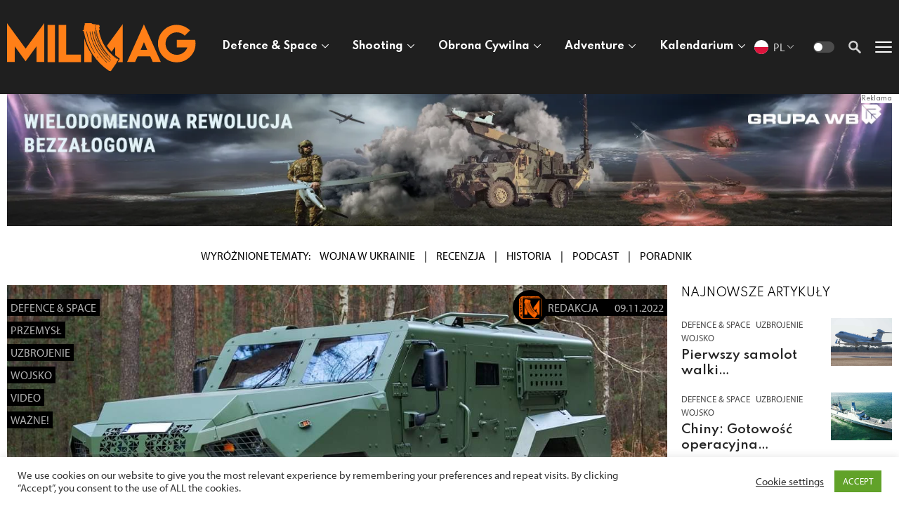

--- FILE ---
content_type: text/html; charset=UTF-8
request_url: https://milmag.pl/polski-przemysl-wlacza-sie-w-produkcje-wyrzutni-rakietowych-dla-wojska-polskiego/
body_size: 65566
content:
<!doctype HTML>
<html class="no-js" lang="pl-PL">
<head>
<meta charset="utf-8">
<meta http-equiv="x-ua-compatible" content="ie=edge">
<meta name="viewport" content="width=device-width, initial-scale=1" />
<title>Polski przemysł włącza się w produkcję wyrzutni rakietowych dla Wojska Polskiego &#8211; MILMAG</title>
<meta name="google-site-verification" content="SjWKsIv467Kka7ql7oTEflQoxdVzVujeXLT5aB5QvNM" />
<!-- Global site tag (gtag.js) - Google Analytics -->
<script async src="https://www.googletagmanager.com/gtag/js?id=UA-97248244-1"></script>
<script>
window.dataLayer = window.dataLayer || [];
function gtag() {
dataLayer.push(arguments);
}
gtag('js', new Date());
gtag('config', 'UA-97248244-1');
</script>
<meta name='robots' content='index, follow, max-image-preview:large, max-snippet:-1, max-video-preview:-1' />
<style>img:is([sizes="auto" i], [sizes^="auto," i]) { contain-intrinsic-size: 3000px 1500px }</style>
<!-- This site is optimized with the Yoast SEO plugin v25.5 - https://yoast.com/wordpress/plugins/seo/ -->
<meta name="description" content="Agencja Uzbrojenia zawarła umowę ramową z konsorcjum PGZ-WWR na dostawy elementów systemów uzbrojenia wieloprowadnicowych wyrzutni rakietowych zamówionych w USA i Korei Płd." />
<link rel="canonical" href="https://milmag.pl/polski-przemysl-wlacza-sie-w-produkcje-wyrzutni-rakietowych-dla-wojska-polskiego/" />
<meta property="og:locale" content="pl_PL" />
<meta property="og:type" content="article" />
<meta property="og:title" content="Polski przemysł włącza się w produkcję wyrzutni rakietowych dla Wojska Polskiego &#8211; MILMAG" />
<meta property="og:description" content="Agencja Uzbrojenia zawarła umowę ramową z konsorcjum PGZ-WWR na dostawy elementów systemów uzbrojenia wieloprowadnicowych wyrzutni rakietowych zamówionych w USA i Korei Płd." />
<meta property="og:url" content="https://milmag.pl/polski-przemysl-wlacza-sie-w-produkcje-wyrzutni-rakietowych-dla-wojska-polskiego/" />
<meta property="og:site_name" content="MILMAG" />
<meta property="article:publisher" content="https://www.facebook.com/TheMilMag2" />
<meta property="article:published_time" content="2022-11-09T10:32:21+00:00" />
<meta property="og:image" content="https://milmag.pl/2021/wp-content/uploads/2022/11/FhHRsfbXEAArmpM.jpg" />
<meta property="og:image:width" content="1200" />
<meta property="og:image:height" content="675" />
<meta property="og:image:type" content="image/jpeg" />
<meta name="author" content="Redakcja" />
<meta name="twitter:card" content="summary_large_image" />
<meta name="twitter:creator" content="@_MILMAG" />
<meta name="twitter:site" content="@_MILMAG" />
<meta name="twitter:label1" content="Napisane przez" />
<meta name="twitter:data1" content="Redakcja" />
<script type="application/ld+json" class="yoast-schema-graph">{"@context":"https://schema.org","@graph":[{"@type":"Article","@id":"https://milmag.pl/polski-przemysl-wlacza-sie-w-produkcje-wyrzutni-rakietowych-dla-wojska-polskiego/#article","isPartOf":{"@id":"https://milmag.pl/polski-przemysl-wlacza-sie-w-produkcje-wyrzutni-rakietowych-dla-wojska-polskiego/"},"author":{"name":"Redakcja","@id":"https://milmag.pl/#/schema/person/4d32d4d876caa5d536a2b5c0bf69ef8d"},"headline":"Polski przemysł włącza się w&nbsp;produkcję wyrzutni rakietowych dla Wojska Polskiego","datePublished":"2022-11-09T10:32:21+00:00","mainEntityOfPage":{"@id":"https://milmag.pl/polski-przemysl-wlacza-sie-w-produkcje-wyrzutni-rakietowych-dla-wojska-polskiego/"},"wordCount":12,"commentCount":0,"publisher":{"@id":"https://milmag.pl/#organization"},"image":{"@id":"https://milmag.pl/polski-przemysl-wlacza-sie-w-produkcje-wyrzutni-rakietowych-dla-wojska-polskiego/#primaryimage"},"thumbnailUrl":"https://milmag.pl/2021/wp-content/uploads/2022/11/FhHRsfbXEAArmpM.jpg","keywords":["VIDEO","WAŻNE!"],"articleSection":["Defence &amp; Space","Przemysł","Uzbrojenie","Wojsko"],"inLanguage":"pl-PL","potentialAction":[{"@type":"CommentAction","name":"Comment","target":["https://milmag.pl/polski-przemysl-wlacza-sie-w-produkcje-wyrzutni-rakietowych-dla-wojska-polskiego/#respond"]}]},{"@type":"WebPage","@id":"https://milmag.pl/polski-przemysl-wlacza-sie-w-produkcje-wyrzutni-rakietowych-dla-wojska-polskiego/","url":"https://milmag.pl/polski-przemysl-wlacza-sie-w-produkcje-wyrzutni-rakietowych-dla-wojska-polskiego/","name":"Polski przemysł włącza się w produkcję wyrzutni rakietowych dla Wojska Polskiego &#8211; MILMAG","isPartOf":{"@id":"https://milmag.pl/#website"},"primaryImageOfPage":{"@id":"https://milmag.pl/polski-przemysl-wlacza-sie-w-produkcje-wyrzutni-rakietowych-dla-wojska-polskiego/#primaryimage"},"image":{"@id":"https://milmag.pl/polski-przemysl-wlacza-sie-w-produkcje-wyrzutni-rakietowych-dla-wojska-polskiego/#primaryimage"},"thumbnailUrl":"https://milmag.pl/2021/wp-content/uploads/2022/11/FhHRsfbXEAArmpM.jpg","datePublished":"2022-11-09T10:32:21+00:00","description":"Agencja Uzbrojenia zawarła umowę ramową z konsorcjum PGZ-WWR na dostawy elementów systemów uzbrojenia wieloprowadnicowych wyrzutni rakietowych zamówionych w USA i Korei Płd.","breadcrumb":{"@id":"https://milmag.pl/polski-przemysl-wlacza-sie-w-produkcje-wyrzutni-rakietowych-dla-wojska-polskiego/#breadcrumb"},"inLanguage":"pl-PL","potentialAction":[{"@type":"ReadAction","target":["https://milmag.pl/polski-przemysl-wlacza-sie-w-produkcje-wyrzutni-rakietowych-dla-wojska-polskiego/"]}]},{"@type":"ImageObject","inLanguage":"pl-PL","@id":"https://milmag.pl/polski-przemysl-wlacza-sie-w-produkcje-wyrzutni-rakietowych-dla-wojska-polskiego/#primaryimage","url":"https://milmag.pl/2021/wp-content/uploads/2022/11/FhHRsfbXEAArmpM.jpg","contentUrl":"https://milmag.pl/2021/wp-content/uploads/2022/11/FhHRsfbXEAArmpM.jpg","width":1200,"height":675},{"@type":"BreadcrumbList","@id":"https://milmag.pl/polski-przemysl-wlacza-sie-w-produkcje-wyrzutni-rakietowych-dla-wojska-polskiego/#breadcrumb","itemListElement":[{"@type":"ListItem","position":1,"name":"Home","item":"https://milmag.pl/"},{"@type":"ListItem","position":2,"name":"Defence &amp; Space","item":"https://milmag.pl/milmag-defence-space/"},{"@type":"ListItem","position":3,"name":"Przemysł","item":"https://milmag.pl/milmag-defence-space/przemysl/"},{"@type":"ListItem","position":4,"name":"Polski przemysł włącza się w&nbsp;produkcję wyrzutni rakietowych dla Wojska Polskiego"}]},{"@type":"WebSite","@id":"https://milmag.pl/#website","url":"https://milmag.pl/","name":"MILMAG","description":"MILMAG to portal informacyjny poświęcony obronności, wojsku, strzelectwu i aktywnemu stylowi życia","publisher":{"@id":"https://milmag.pl/#organization"},"potentialAction":[{"@type":"SearchAction","target":{"@type":"EntryPoint","urlTemplate":"https://milmag.pl/?s={search_term_string}"},"query-input":{"@type":"PropertyValueSpecification","valueRequired":true,"valueName":"search_term_string"}}],"inLanguage":"pl-PL"},{"@type":"Organization","@id":"https://milmag.pl/#organization","name":"MILMAG sp. z o.o.","url":"https://milmag.pl/","logo":{"@type":"ImageObject","inLanguage":"pl-PL","@id":"https://milmag.pl/#/schema/logo/image/","url":"https://milmag.pl/2021/wp-content/uploads/2021/02/logo-large.svg","contentUrl":"https://milmag.pl/2021/wp-content/uploads/2021/02/logo-large.svg","width":1,"height":1,"caption":"MILMAG sp. z o.o."},"image":{"@id":"https://milmag.pl/#/schema/logo/image/"},"sameAs":["https://www.facebook.com/TheMilMag2","https://x.com/_MILMAG","https://www.instagram.com/milmag_magazine/","https://www.linkedin.com/company/wwwmilmagpl","https://www.youtube.com/channel/UCHTp-jV_juxHdMPF_z5vIOw"]},{"@type":"Person","@id":"https://milmag.pl/#/schema/person/4d32d4d876caa5d536a2b5c0bf69ef8d","name":"Redakcja","image":{"@type":"ImageObject","inLanguage":"pl-PL","@id":"https://milmag.pl/#/schema/person/image/","url":"https://secure.gravatar.com/avatar/?s=96&d=mm&r=g","contentUrl":"https://secure.gravatar.com/avatar/?s=96&d=mm&r=g","caption":"Redakcja"},"url":"https://milmag.pl/author/redakcja/"}]}</script>
<!-- / Yoast SEO plugin. -->
<link rel='dns-prefetch' href='//fonts.googleapis.com' />
<link rel='dns-prefetch' href='//use.typekit.net' />
<link rel='stylesheet' id='tribe-events-pro-mini-calendar-block-styles-css' href='//milmag.pl/2021/wp-content/cache/wpfc-minified/79utyyv2/a0sw7.css' type='text/css' media='all' />
<style id='classic-theme-styles-inline-css' type='text/css'>
/*! This file is auto-generated */
.wp-block-button__link{color:#fff;background-color:#32373c;border-radius:9999px;box-shadow:none;text-decoration:none;padding:calc(.667em + 2px) calc(1.333em + 2px);font-size:1.125em}.wp-block-file__button{background:#32373c;color:#fff;text-decoration:none}
</style>
<style id='global-styles-inline-css' type='text/css'>
:root{--wp--preset--aspect-ratio--square: 1;--wp--preset--aspect-ratio--4-3: 4/3;--wp--preset--aspect-ratio--3-4: 3/4;--wp--preset--aspect-ratio--3-2: 3/2;--wp--preset--aspect-ratio--2-3: 2/3;--wp--preset--aspect-ratio--16-9: 16/9;--wp--preset--aspect-ratio--9-16: 9/16;--wp--preset--color--black: #000000;--wp--preset--color--cyan-bluish-gray: #abb8c3;--wp--preset--color--white: #ffffff;--wp--preset--color--pale-pink: #f78da7;--wp--preset--color--vivid-red: #cf2e2e;--wp--preset--color--luminous-vivid-orange: #ff6900;--wp--preset--color--luminous-vivid-amber: #fcb900;--wp--preset--color--light-green-cyan: #7bdcb5;--wp--preset--color--vivid-green-cyan: #00d084;--wp--preset--color--pale-cyan-blue: #8ed1fc;--wp--preset--color--vivid-cyan-blue: #0693e3;--wp--preset--color--vivid-purple: #9b51e0;--wp--preset--gradient--vivid-cyan-blue-to-vivid-purple: linear-gradient(135deg,rgba(6,147,227,1) 0%,rgb(155,81,224) 100%);--wp--preset--gradient--light-green-cyan-to-vivid-green-cyan: linear-gradient(135deg,rgb(122,220,180) 0%,rgb(0,208,130) 100%);--wp--preset--gradient--luminous-vivid-amber-to-luminous-vivid-orange: linear-gradient(135deg,rgba(252,185,0,1) 0%,rgba(255,105,0,1) 100%);--wp--preset--gradient--luminous-vivid-orange-to-vivid-red: linear-gradient(135deg,rgba(255,105,0,1) 0%,rgb(207,46,46) 100%);--wp--preset--gradient--very-light-gray-to-cyan-bluish-gray: linear-gradient(135deg,rgb(238,238,238) 0%,rgb(169,184,195) 100%);--wp--preset--gradient--cool-to-warm-spectrum: linear-gradient(135deg,rgb(74,234,220) 0%,rgb(151,120,209) 20%,rgb(207,42,186) 40%,rgb(238,44,130) 60%,rgb(251,105,98) 80%,rgb(254,248,76) 100%);--wp--preset--gradient--blush-light-purple: linear-gradient(135deg,rgb(255,206,236) 0%,rgb(152,150,240) 100%);--wp--preset--gradient--blush-bordeaux: linear-gradient(135deg,rgb(254,205,165) 0%,rgb(254,45,45) 50%,rgb(107,0,62) 100%);--wp--preset--gradient--luminous-dusk: linear-gradient(135deg,rgb(255,203,112) 0%,rgb(199,81,192) 50%,rgb(65,88,208) 100%);--wp--preset--gradient--pale-ocean: linear-gradient(135deg,rgb(255,245,203) 0%,rgb(182,227,212) 50%,rgb(51,167,181) 100%);--wp--preset--gradient--electric-grass: linear-gradient(135deg,rgb(202,248,128) 0%,rgb(113,206,126) 100%);--wp--preset--gradient--midnight: linear-gradient(135deg,rgb(2,3,129) 0%,rgb(40,116,252) 100%);--wp--preset--font-size--small: 13px;--wp--preset--font-size--medium: 20px;--wp--preset--font-size--large: 36px;--wp--preset--font-size--x-large: 42px;--wp--preset--spacing--20: 0.44rem;--wp--preset--spacing--30: 0.67rem;--wp--preset--spacing--40: 1rem;--wp--preset--spacing--50: 1.5rem;--wp--preset--spacing--60: 2.25rem;--wp--preset--spacing--70: 3.38rem;--wp--preset--spacing--80: 5.06rem;--wp--preset--shadow--natural: 6px 6px 9px rgba(0, 0, 0, 0.2);--wp--preset--shadow--deep: 12px 12px 50px rgba(0, 0, 0, 0.4);--wp--preset--shadow--sharp: 6px 6px 0px rgba(0, 0, 0, 0.2);--wp--preset--shadow--outlined: 6px 6px 0px -3px rgba(255, 255, 255, 1), 6px 6px rgba(0, 0, 0, 1);--wp--preset--shadow--crisp: 6px 6px 0px rgba(0, 0, 0, 1);}:where(.is-layout-flex){gap: 0.5em;}:where(.is-layout-grid){gap: 0.5em;}body .is-layout-flex{display: flex;}.is-layout-flex{flex-wrap: wrap;align-items: center;}.is-layout-flex > :is(*, div){margin: 0;}body .is-layout-grid{display: grid;}.is-layout-grid > :is(*, div){margin: 0;}:where(.wp-block-columns.is-layout-flex){gap: 2em;}:where(.wp-block-columns.is-layout-grid){gap: 2em;}:where(.wp-block-post-template.is-layout-flex){gap: 1.25em;}:where(.wp-block-post-template.is-layout-grid){gap: 1.25em;}.has-black-color{color: var(--wp--preset--color--black) !important;}.has-cyan-bluish-gray-color{color: var(--wp--preset--color--cyan-bluish-gray) !important;}.has-white-color{color: var(--wp--preset--color--white) !important;}.has-pale-pink-color{color: var(--wp--preset--color--pale-pink) !important;}.has-vivid-red-color{color: var(--wp--preset--color--vivid-red) !important;}.has-luminous-vivid-orange-color{color: var(--wp--preset--color--luminous-vivid-orange) !important;}.has-luminous-vivid-amber-color{color: var(--wp--preset--color--luminous-vivid-amber) !important;}.has-light-green-cyan-color{color: var(--wp--preset--color--light-green-cyan) !important;}.has-vivid-green-cyan-color{color: var(--wp--preset--color--vivid-green-cyan) !important;}.has-pale-cyan-blue-color{color: var(--wp--preset--color--pale-cyan-blue) !important;}.has-vivid-cyan-blue-color{color: var(--wp--preset--color--vivid-cyan-blue) !important;}.has-vivid-purple-color{color: var(--wp--preset--color--vivid-purple) !important;}.has-black-background-color{background-color: var(--wp--preset--color--black) !important;}.has-cyan-bluish-gray-background-color{background-color: var(--wp--preset--color--cyan-bluish-gray) !important;}.has-white-background-color{background-color: var(--wp--preset--color--white) !important;}.has-pale-pink-background-color{background-color: var(--wp--preset--color--pale-pink) !important;}.has-vivid-red-background-color{background-color: var(--wp--preset--color--vivid-red) !important;}.has-luminous-vivid-orange-background-color{background-color: var(--wp--preset--color--luminous-vivid-orange) !important;}.has-luminous-vivid-amber-background-color{background-color: var(--wp--preset--color--luminous-vivid-amber) !important;}.has-light-green-cyan-background-color{background-color: var(--wp--preset--color--light-green-cyan) !important;}.has-vivid-green-cyan-background-color{background-color: var(--wp--preset--color--vivid-green-cyan) !important;}.has-pale-cyan-blue-background-color{background-color: var(--wp--preset--color--pale-cyan-blue) !important;}.has-vivid-cyan-blue-background-color{background-color: var(--wp--preset--color--vivid-cyan-blue) !important;}.has-vivid-purple-background-color{background-color: var(--wp--preset--color--vivid-purple) !important;}.has-black-border-color{border-color: var(--wp--preset--color--black) !important;}.has-cyan-bluish-gray-border-color{border-color: var(--wp--preset--color--cyan-bluish-gray) !important;}.has-white-border-color{border-color: var(--wp--preset--color--white) !important;}.has-pale-pink-border-color{border-color: var(--wp--preset--color--pale-pink) !important;}.has-vivid-red-border-color{border-color: var(--wp--preset--color--vivid-red) !important;}.has-luminous-vivid-orange-border-color{border-color: var(--wp--preset--color--luminous-vivid-orange) !important;}.has-luminous-vivid-amber-border-color{border-color: var(--wp--preset--color--luminous-vivid-amber) !important;}.has-light-green-cyan-border-color{border-color: var(--wp--preset--color--light-green-cyan) !important;}.has-vivid-green-cyan-border-color{border-color: var(--wp--preset--color--vivid-green-cyan) !important;}.has-pale-cyan-blue-border-color{border-color: var(--wp--preset--color--pale-cyan-blue) !important;}.has-vivid-cyan-blue-border-color{border-color: var(--wp--preset--color--vivid-cyan-blue) !important;}.has-vivid-purple-border-color{border-color: var(--wp--preset--color--vivid-purple) !important;}.has-vivid-cyan-blue-to-vivid-purple-gradient-background{background: var(--wp--preset--gradient--vivid-cyan-blue-to-vivid-purple) !important;}.has-light-green-cyan-to-vivid-green-cyan-gradient-background{background: var(--wp--preset--gradient--light-green-cyan-to-vivid-green-cyan) !important;}.has-luminous-vivid-amber-to-luminous-vivid-orange-gradient-background{background: var(--wp--preset--gradient--luminous-vivid-amber-to-luminous-vivid-orange) !important;}.has-luminous-vivid-orange-to-vivid-red-gradient-background{background: var(--wp--preset--gradient--luminous-vivid-orange-to-vivid-red) !important;}.has-very-light-gray-to-cyan-bluish-gray-gradient-background{background: var(--wp--preset--gradient--very-light-gray-to-cyan-bluish-gray) !important;}.has-cool-to-warm-spectrum-gradient-background{background: var(--wp--preset--gradient--cool-to-warm-spectrum) !important;}.has-blush-light-purple-gradient-background{background: var(--wp--preset--gradient--blush-light-purple) !important;}.has-blush-bordeaux-gradient-background{background: var(--wp--preset--gradient--blush-bordeaux) !important;}.has-luminous-dusk-gradient-background{background: var(--wp--preset--gradient--luminous-dusk) !important;}.has-pale-ocean-gradient-background{background: var(--wp--preset--gradient--pale-ocean) !important;}.has-electric-grass-gradient-background{background: var(--wp--preset--gradient--electric-grass) !important;}.has-midnight-gradient-background{background: var(--wp--preset--gradient--midnight) !important;}.has-small-font-size{font-size: var(--wp--preset--font-size--small) !important;}.has-medium-font-size{font-size: var(--wp--preset--font-size--medium) !important;}.has-large-font-size{font-size: var(--wp--preset--font-size--large) !important;}.has-x-large-font-size{font-size: var(--wp--preset--font-size--x-large) !important;}
:where(.wp-block-post-template.is-layout-flex){gap: 1.25em;}:where(.wp-block-post-template.is-layout-grid){gap: 1.25em;}
:where(.wp-block-columns.is-layout-flex){gap: 2em;}:where(.wp-block-columns.is-layout-grid){gap: 2em;}
:root :where(.wp-block-pullquote){font-size: 1.5em;line-height: 1.6;}
</style>
<link rel='stylesheet' id='contact-form-7-css' href='//milmag.pl/2021/wp-content/cache/wpfc-minified/decvs3no/a0sw7.css' type='text/css' media='all' />
<link rel='stylesheet' id='cookie-law-info-css' href='//milmag.pl/2021/wp-content/cache/wpfc-minified/kwrmtiwl/a0sw7.css' type='text/css' media='all' />
<link rel='stylesheet' id='cookie-law-info-gdpr-css' href='//milmag.pl/2021/wp-content/cache/wpfc-minified/1mx8mk0d/a0sw7.css' type='text/css' media='all' />
<link rel='stylesheet' id='woocommerce-layout-css' href='//milmag.pl/2021/wp-content/cache/wpfc-minified/6jszabnv/a0sw7.css' type='text/css' media='all' />
<link rel='stylesheet' id='woocommerce-smallscreen-css' href='//milmag.pl/2021/wp-content/cache/wpfc-minified/d33vakv7/a0sw7.css' type='text/css' media='only screen and (max-width: 768px)' />
<link rel='stylesheet' id='woocommerce-general-css' href='//milmag.pl/2021/wp-content/cache/wpfc-minified/2mtt96bw/a0sw7.css' type='text/css' media='all' />
<style id='woocommerce-inline-inline-css' type='text/css'>
.woocommerce form .form-row .required { visibility: visible; }
</style>
<link rel='stylesheet' id='ppress-frontend-css' href='//milmag.pl/2021/wp-content/cache/wpfc-minified/qvy8gjbk/a0sw7.css' type='text/css' media='all' />
<link rel='stylesheet' id='ppress-flatpickr-css' href='//milmag.pl/2021/wp-content/cache/wpfc-minified/f281164s/a0sw7.css' type='text/css' media='all' />
<link rel='stylesheet' id='ppress-select2-css' href='//milmag.pl/2021/wp-content/cache/wpfc-minified/7mmc8dro/a0sw7.css' type='text/css' media='all' />
<link rel='stylesheet' id='brands-styles-css' href='//milmag.pl/2021/wp-content/cache/wpfc-minified/21j62ony/a0sw7.css' type='text/css' media='all' />
<link rel='stylesheet' id='fancybox-css' href='//milmag.pl/2021/wp-content/cache/wpfc-minified/mn7on6hz/a0sw7.css' type='text/css' media='all' />
<link rel='stylesheet' id='slick-css' href='//milmag.pl/2021/wp-content/cache/wpfc-minified/6m8ss2fh/a0sw7.css' type='text/css' media='all' />
<link rel='stylesheet' id='fonts-css' href='https://fonts.googleapis.com/css2?family=Spartan%3Awght%40100%3B200%3B300%3B400%3B500%3B600%3B700%3B800%3B900&#038;display=swap&#038;ver=6.8.2' type='text/css' media='all' />
<link rel='stylesheet' id='typekit-css' href='https://use.typekit.net/bec2sgf.css' type='text/css' media='all' />
<link rel='stylesheet' id='main-css' href='//milmag.pl/2021/wp-content/cache/wpfc-minified/g2sioym0/a0sw7.css' type='text/css' media='all' />
<link rel='stylesheet' id='dflip-style-css' href='//milmag.pl/2021/wp-content/cache/wpfc-minified/1q0a0rql/a0sw7.css' type='text/css' media='all' />
<link rel='stylesheet' id='tablepress-default-css' href='//milmag.pl/2021/wp-content/cache/wpfc-minified/mn3po7ng/a0sw7.css' type='text/css' media='all' />
<script type="text/javascript" src="https://milmag.pl/2021/wp-includes/js/jquery/jquery.min.js?ver=3.7.1" id="jquery-core-js"></script>
<script type="text/javascript" src="https://milmag.pl/2021/wp-includes/js/jquery/jquery-migrate.min.js?ver=3.4.1" id="jquery-migrate-js"></script>
<script type="text/javascript" id="cookie-law-info-js-extra">
/* <![CDATA[ */
var Cli_Data = {"nn_cookie_ids":[],"cookielist":[],"non_necessary_cookies":[],"ccpaEnabled":"","ccpaRegionBased":"","ccpaBarEnabled":"","strictlyEnabled":["necessary","obligatoire"],"ccpaType":"gdpr","js_blocking":"1","custom_integration":"","triggerDomRefresh":"","secure_cookies":""};
var cli_cookiebar_settings = {"animate_speed_hide":"500","animate_speed_show":"500","background":"#FFF","border":"#b1a6a6c2","border_on":"","button_1_button_colour":"#61a229","button_1_button_hover":"#4e8221","button_1_link_colour":"#fff","button_1_as_button":"1","button_1_new_win":"","button_2_button_colour":"#333","button_2_button_hover":"#292929","button_2_link_colour":"#444","button_2_as_button":"","button_2_hidebar":"","button_3_button_colour":"#3566bb","button_3_button_hover":"#2a5296","button_3_link_colour":"#fff","button_3_as_button":"1","button_3_new_win":"","button_4_button_colour":"#000","button_4_button_hover":"#000000","button_4_link_colour":"#333333","button_4_as_button":"","button_7_button_colour":"#61a229","button_7_button_hover":"#4e8221","button_7_link_colour":"#fff","button_7_as_button":"1","button_7_new_win":"","font_family":"inherit","header_fix":"","notify_animate_hide":"1","notify_animate_show":"","notify_div_id":"#cookie-law-info-bar","notify_position_horizontal":"right","notify_position_vertical":"bottom","scroll_close":"","scroll_close_reload":"","accept_close_reload":"","reject_close_reload":"","showagain_tab":"","showagain_background":"#fff","showagain_border":"#000","showagain_div_id":"#cookie-law-info-again","showagain_x_position":"100px","text":"#333333","show_once_yn":"","show_once":"10000","logging_on":"","as_popup":"","popup_overlay":"1","bar_heading_text":"","cookie_bar_as":"banner","popup_showagain_position":"bottom-right","widget_position":"left"};
var log_object = {"ajax_url":"https:\/\/milmag.pl\/2021\/wp-admin\/admin-ajax.php"};
/* ]]> */
</script>
<script type="text/javascript" src="https://milmag.pl/2021/wp-content/plugins/cookie-law-info/legacy/public/js/cookie-law-info-public.js?ver=3.3.1" id="cookie-law-info-js"></script>
<script type="text/javascript" id="track-the-click-js-extra">
/* <![CDATA[ */
var ajax_var = {"nonce":"0c4c9338e9"};
var ttc_data = {"proBeacon":""};
/* ]]> */
</script>
<script type="text/javascript" src="https://milmag.pl/2021/wp-content/plugins/track-the-click/public/js/track-the-click-public.js?ver=0.4.0" id="track-the-click-js" data-noptimize="true" data-no-optimize="1"></script>
<script type="text/javascript" id="track-the-click-js-after" data-noptimize="true" data-no-optimize="1">
/* <![CDATA[ */
function getHomeURL() {return "https://milmag.pl";}
function getPostID() {return 73868;}
function showClickCounts() {return false;}
/* ]]> */
</script>
<script type="text/javascript" src="https://milmag.pl/2021/wp-content/plugins/woocommerce/assets/js/jquery-blockui/jquery.blockUI.min.js?ver=2.7.0-wc.10.0.4" id="jquery-blockui-js" defer="defer" data-wp-strategy="defer"></script>
<script type="text/javascript" id="wc-add-to-cart-js-extra">
/* <![CDATA[ */
var wc_add_to_cart_params = {"ajax_url":"\/2021\/wp-admin\/admin-ajax.php","wc_ajax_url":"\/?wc-ajax=%%endpoint%%","i18n_view_cart":"Zobacz koszyk","cart_url":"https:\/\/milmag.pl\/koszyk\/","is_cart":"","cart_redirect_after_add":"no"};
/* ]]> */
</script>
<script type="text/javascript" src="https://milmag.pl/2021/wp-content/plugins/woocommerce/assets/js/frontend/add-to-cart.min.js?ver=10.0.4" id="wc-add-to-cart-js" defer="defer" data-wp-strategy="defer"></script>
<script type="text/javascript" src="https://milmag.pl/2021/wp-content/plugins/woocommerce/assets/js/js-cookie/js.cookie.min.js?ver=2.1.4-wc.10.0.4" id="js-cookie-js" defer="defer" data-wp-strategy="defer"></script>
<script type="text/javascript" id="woocommerce-js-extra">
/* <![CDATA[ */
var woocommerce_params = {"ajax_url":"\/2021\/wp-admin\/admin-ajax.php","wc_ajax_url":"\/?wc-ajax=%%endpoint%%","i18n_password_show":"Poka\u017c has\u0142o","i18n_password_hide":"Ukryj has\u0142o"};
/* ]]> */
</script>
<script type="text/javascript" src="https://milmag.pl/2021/wp-content/plugins/woocommerce/assets/js/frontend/woocommerce.min.js?ver=10.0.4" id="woocommerce-js" defer="defer" data-wp-strategy="defer"></script>
<script type="text/javascript" src="https://milmag.pl/2021/wp-content/plugins/wp-user-avatar/assets/flatpickr/flatpickr.min.js?ver=4.16.3" id="ppress-flatpickr-js"></script>
<script type="text/javascript" src="https://milmag.pl/2021/wp-content/plugins/wp-user-avatar/assets/select2/select2.min.js?ver=4.16.3" id="ppress-select2-js"></script>
<meta name="tec-api-version" content="v1"><meta name="tec-api-origin" content="https://milmag.pl"><link rel="alternate" href="https://milmag.pl/wp-json/tribe/events/v1/" />
<script>
(function(h,o,t,j,a,r){
h.hj=h.hj||function(){(h.hj.q=h.hj.q||[]).push(arguments)};
h._hjSettings={hjid:6518309,hjsv:5};
a=o.getElementsByTagName('head')[0];
r=o.createElement('script');r.async=1;
r.src=t+h._hjSettings.hjid+j+h._hjSettings.hjsv;
a.appendChild(r);
})(window,document,'//static.hotjar.com/c/hotjar-','.js?sv=');
</script>
<noscript><style>.woocommerce-product-gallery{ opacity: 1 !important; }</style></noscript>
<style type="text/css" id="wp-custom-css">
.tribe-events-view {margin-top: 100px;}
.tribe-events-single {margin-top: 100px;}
.tribe-events .tribe-events-c-search__button, .tribe-events button.tribe-events-c-search__button {
background-color: #ff7f17;}
.tribe-events-before-html {margin-bottom: 15px;}
.tribe-events-before-html p {font-weight: bold; margin-bottom: 15px}
.tribe-common video {
border:0;
margin:revert;
padding:0
}
#tribe-events, #tribe-events-pg-template, .tribe-events-pg-template {margin-top: 6rem}
#event_tribe_virtual, 
.tribe-section.tribe-section-taxonomy.tribe-section-taxonomy--post_tag, 
#event_tribe_event_status { 
display: none; 
}
.tribe-community-events .events-community-post-content label, .tribe-community-events .events-community-post-title label, 
.tribe-community-events .tribe-section.tribe-section-image-uploader .tribe-section-header label {font-size: var(--tec-font-size-4);}
.tribe-community-events .tribe-section table.tribe-section-content col.tribe-colgroup-label, .tribe-community-events .tribe-section table.virtual-event-wrapper col.tribe-colgroup-label {width: 25%;}
.tribe-events-gmap {display:block;}
.tribe-events-pg-template .tribe-events-before-html {display:none; margin-top: 1rem}
.article__pad-left {padding-left: 0px;}
.article-widget--link {margin: 0.5rem 0;}
.article-section__title {font-weight: bold;}
h3 {font-size: 1.75rem;}
h4 {    font-size: 1.5rem; font-weight: lighter;}
.services-nav__tile-title {font-weight: bold; font-size: 0.9rem;}
.services-nav__tile-link {
width: auto; padding: 0 0 0 2rem;}
.services-nav__tile {
padding: 0px;}
.tribe-events button.tribe-events-c-top-bar__datepicker-button, .tribe-common .tribe-common-h5, .tribe-common .tribe-common-h6, .tribe-filter-bar .tribe-filter-bar-c-filter--accordion .tribe-filter-bar-c-filter__toggle, .tribe-filter-bar .tribe-filter-bar-c-filter--accordion button.tribe-filter-bar-c-filter__toggle, .tribe-filter-bar .tribe-filter-bar-c-filter__toggle, .tribe-filter-bar button.tribe-filter-bar-c-filter__toggle, .tribe-filter-bar .tribe-filter-bar-c-multiselect .select2-results__option, .tribe-filter-bar .tribe-filter-bar-c-range__label, .tribe-common .tribe-common-form-control-checkbox__label, .tribe-common .tribe-common-form-control-radio__label, .tribe-events-pro .tribe-events-pro-map__event-datetime-wrapper, .tribe-events-pro .tribe-events-pro-map__event-tooltip-datetime-wrapper, .tribe-common .tribe-common-b3, .tribe-events-pro .tribe-events-pro-map__event-date-tag-month, .tribe-common .tribe-common-b2, .tribe-events .tribe-events-calendar-list__event-datetime, .tribe-common a:not(.tribe-common-anchor--unstyle), .tribe-common a:not(.tribe-common-anchor--unstyle):active, .tribe-common a:not(.tribe-common-anchor--unstyle):focus, .tribe-common a:not(.tribe-common-anchor--unstyle):hover, .tribe-common a:not(.tribe-common-anchor--unstyle):visited, .tribe-common .tribe-common-h7, .tribe-common .tribe-common-h8, .tribe-events .tribe-events-calendar-list__event-date-tag-weekday, .single-tribe_events .tribe-events-single .tribe-events-event-meta, .tribe-events-meta-group .tribe-events-single-section-title, .tribe-events-back a, .tribe-events-back a:visited, .tribe-events-schedule h2 , .tribe-events-schedule .recurringinfo, .tribe-events-schedule .tribe-events-cost, .tribe-events-single .tribe-events-sub-nav .tribe-events-nav-next a, .tribe-events-single .tribe-events-sub-nav .tribe-events-nav-previous a {color: inherit;}
.select2-container--default .select2-results__option--highlighted[aria-selected] {
background-color: gray;}
.tribe-filter-bar .tribe-filter-bar-c-multiselect .select2-results__option--highlighted {
opacity: inherit;
transition: inherit;}
.tribe-filter-bar .tribe-filter-bar-c-range__slider .ui-slider-range {
background: inherit;}
.tribe-events .tribe-events-calendar-list__event-title {
color: var(--tec-color-text-event-title-list);}
.tribe-common--breakpoint-medium.tribe-common .tribe-common-b3 {
font-size: inherit;}
.tribe-events .tribe-events-calendar-list__event-date-tag-weekday {font-size:inherit;}
.tribe-common .tribe-common-c-btn-border-small, .tribe-common a.tribe-common-c-btn-border-small {color: var(--tec-color-text-secondary) !important;}
.tribe-common .tribe-common-c-btn-border-small, .tribe-common a.tribe-common-c-btn-border-small {
background-color: #ff7f17;}
.tribe-events .tribe-events-calendar-month__body {
background-color: gray;}
.tribe-events .tribe-events-calendar-month__multiday-event-bar-inner {
background-color: #ff7f17;}
.tribe-events .tribe-events-calendar-day__event-datetime {
color: inherit;}
.featured-topics {padding: 30px 0;}
.tribe-community-events table, .tribe-community-events tbody, .tribe-community-events td, .tribe-community-events th, .tribe-community-events tr 
{font-size: 0.9rem;}
.tribe-ce-register { display: block; }
@media print, screen and (max-width: 39.9988em) {.news-tile.news-tile--large-thumb-right .news-tile__photo .news-tile__photo-wrap .news-tile__photo-bg {flex: none;}
.services-nav--mobile {padding: 2rem 10px 1.40rem;}
.services-nav--mobile {flex: auto; width: auto; position: relative;}
.services-nav__tile {flex: auto; width: auto;}
.attachment-content-width {padding-top: 1rem;}
.home.fixed-nav .header-pad, .single.fixed-nav .header-pad {padding-top: 5rem;}
.news-tile__content {padding: 0.1rem;}		</style>
</head>
<body data-rsssl=1 class="wp-singular post-template-default single single-post postid-73868 single-format-standard wp-theme-milmag-2024 fixed-nav theme-milmag-2024 woocommerce-no-js tribe-no-js tribe-theme-milmag-2024 modula-best-grid-gallery">
<header id="site-header" class="site-header ">
<div class="grid-container">
<div class="grid-x grid-margin-x header-wrap align-middle">
<div class="cell logo-wrap logo-wrap--desktop shrink">
<a href="https://milmag.pl/">
<img src="https://milmag.pl/2021/wp-content/themes/milmag-2024/assets/img/logo.svg">
</a>
</div>
<div class="cell logo-wrap logo-wrap--mobile shrink">
<a href="https://milmag.pl/">
<img src="https://milmag.pl/2021/wp-content/themes/milmag-2024/assets/img/logo-small.svg">
</a>
</div>
<div class="cell services-wrap shrink" style="margin: 0 auto 0 0;">
<div class="services-nav">
<div class="services-nav__tiles">
<div class="services-nav__tile">
<a class="services-nav__tile-link" href="https://milmag.pl/milmag-defence-space/">
<h5 class="services-nav__tile-title">
<span>Defence &amp; Space</span> <span class="icon"><svg width="14" height="12" viewBox="0 0 14 12" fill="none" xmlns="http://www.w3.org/2000/svg">
<path d="M2.227 3.773C2.029 3.57563 2.029 3.26491 2.227 3.06754C2.42437 2.87017 2.73509 2.87017 2.93246 3.06754L7 7.13508L11.0675 3.06754C11.2649 2.87017 11.5756 2.87017 11.773 3.06754C11.9704 3.26491 11.9704 3.57563 11.773 3.773L7.35355 8.19245C7.15829 8.38771 6.84171 8.38771 6.64645 8.19245L2.227 3.773Z" fill="#1E201D"/>
</svg>
</span>
</h5>
</a>
<div class="services-nav__submenu dark-bg" data-services-nav>
<div class="services-nav__submenu-inner">
<ul class="services-nav__submenu-nav">
<li class="services-nav__submenu-nav-item">
<a href="https://milmag.pl/milmag-defence-space/analiza/" class="services-nav__submenu-nav-link" data-services-nav-trigger="26">Analiza</a>
</li>
<li class="services-nav__submenu-nav-item">
<a href="https://milmag.pl/milmag-defence-space/cybersecurity/" class="services-nav__submenu-nav-link" data-services-nav-trigger="9">Cybersecurity</a>
</li>
<li class="services-nav__submenu-nav-item">
<a href="https://milmag.pl/milmag-defence-space/historia/" class="services-nav__submenu-nav-link" data-services-nav-trigger="510">Historia</a>
</li>
<li class="services-nav__submenu-nav-item">
<a href="https://milmag.pl/milmag-defence-space/kosmos/" class="services-nav__submenu-nav-link" data-services-nav-trigger="10">Kosmos</a>
</li>
<li class="services-nav__submenu-nav-item">
<a href="https://milmag.pl/milmag-defence-space/polityka/" class="services-nav__submenu-nav-link" data-services-nav-trigger="11">Polityka</a>
</li>
<li class="services-nav__submenu-nav-item">
<a href="https://milmag.pl/milmag-defence-space/przemysl/" class="services-nav__submenu-nav-link" data-services-nav-trigger="30">Przemysł</a>
</li>
<li class="services-nav__submenu-nav-item">
<a href="https://milmag.pl/milmag-defence-space/resorty-silowe/" class="services-nav__submenu-nav-link" data-services-nav-trigger="12">Resorty Siłowe</a>
</li>
<li class="services-nav__submenu-nav-item">
<a href="https://milmag.pl/milmag-defence-space/uzbrojenie/" class="services-nav__submenu-nav-link" data-services-nav-trigger="8">Uzbrojenie</a>
</li>
<li class="services-nav__submenu-nav-item">
<a href="https://milmag.pl/milmag-defence-space/wojsko/" class="services-nav__submenu-nav-link" data-services-nav-trigger="7">Wojsko</a>
</li>
<li class="services-nav__submenu-nav-item">
<a href="https://milmag.pl/milmag-defence-space/wydarzenia/" class="services-nav__submenu-nav-link" data-services-nav-trigger="16">Wydarzenia D&amp;S</a>
</li>
</ul>
<div class="services-nav__submenu-posts">
<div class="services-nav__submenu-posts-group" data-services-nav-group="main">
<div class="grid-x grid-margin-x grid-margin-y small-up-1 medium-up-2">
<div class="cell">
<div class="news-tile ">
<a class="news-tile__photo" href="https://milmag.pl/pierwszy-samolot-walki-radioelektronicznej-mc-55a-peregrine-juz-w-australii/">
<div class="news-tile__photo-wrap">
<div style="background-image: url('https://milmag.pl/2021/wp-content/uploads/2026/01/20260121adf8710603_766-768x512.jpg')" class="news-tile__photo-bg">
<img width="600" height="385" src="" class="attachment-news-tile size-news-tile lazyload wp-post-image" alt="" decoding="async" fetchpriority="high" data-src="https://milmag.pl/2021/wp-content/uploads/2026/01/20260121adf8710603_766-600x385.jpg" />				</div>
</div>
</a>
<div class="news-tile__content">
<div class="news-tile__meta">
<div class="news-tile__tags">
<a class="news-tile__tag" style="border-color: #923b3b" href="https://milmag.pl/milmag-defence-space/">Defence &amp; Space</a>
<a class="news-tile__tag" style="border-color: #923b3b" href="https://milmag.pl/milmag-defence-space/uzbrojenie/">Uzbrojenie</a>
<a class="news-tile__tag" style="border-color: #923b3b" href="https://milmag.pl/milmag-defence-space/wojsko/">Wojsko</a>
</div>
</div>
<h2 class="news-tile__title"><a href="https://milmag.pl/pierwszy-samolot-walki-radioelektronicznej-mc-55a-peregrine-juz-w-australii/" title="Pierwszy samolot walki radioelektronicznej MC-55A Peregrine już w&nbsp;Australii">Pierwszy samolot walki radioelektronicznej MC-55A Peregrine już w&nbsp;Australii</a></h2>
<!-- <div class="news-tile__date">2026-01-24</div> -->
<div class="news-tile__excerpt"><p>Do&nbsp;australijskiej bazy lotniczej RAAF Edinburgh w&nbsp;Australii Południowej przyleciał pierwszy z&nbsp;czterech zamówionych w&nbsp;USA nowych samolotów walki radioelektronicznej MC-55A Peregrine.</p>
</div>
<div class="news-tile__info">
2026-01-24 |
<a class="news-tile__author" href="https://milmag.pl/author/rafalmuczynski/">Rafał Muczyński</a> |
4 minuty				</div>
</div>
</div>											</div>
<div class="cell">
<div class="news-tile ">
<a class="news-tile__photo" href="https://milmag.pl/chiny-gotowosc-operacyjna-pierwszej-fregaty-rakietowej-typu-054b/">
<div class="news-tile__photo-wrap">
<div style="background-image: url('https://milmag.pl/2021/wp-content/uploads/2026/01/G_QpaO5acAAl7Br-e1769256092199-768x366.jpg')" class="news-tile__photo-bg">
<img width="600" height="385" src="" class="attachment-news-tile size-news-tile lazyload wp-post-image" alt="" decoding="async" data-src="https://milmag.pl/2021/wp-content/uploads/2026/01/G_QpaO5acAAl7Br-e1769256092199-600x385.jpg" />				</div>
</div>
</a>
<div class="news-tile__content">
<div class="news-tile__meta">
<div class="news-tile__tags">
<a class="news-tile__tag" style="border-color: #923b3b" href="https://milmag.pl/milmag-defence-space/">Defence &amp; Space</a>
<a class="news-tile__tag" style="border-color: #923b3b" href="https://milmag.pl/milmag-defence-space/uzbrojenie/">Uzbrojenie</a>
<a class="news-tile__tag" style="border-color: #923b3b" href="https://milmag.pl/milmag-defence-space/wojsko/">Wojsko</a>
</div>
</div>
<h2 class="news-tile__title"><a href="https://milmag.pl/chiny-gotowosc-operacyjna-pierwszej-fregaty-rakietowej-typu-054b/" title="Chiny: Gotowość operacyjna pierwszej fregaty rakietowej typu 054B">Chiny: Gotowość operacyjna pierwszej fregaty rakietowej typu 054B</a></h2>
<!-- <div class="news-tile__date">2026-01-24</div> -->
<div class="news-tile__excerpt"><p>CNS Luohe (545), pierwsza chińska fregata rakietowa typu 054B, w&nbsp;rok po&nbsp;wejściu do&nbsp;służby, osiągnęła status gotowości operacyjnej.</p>
</div>
<div class="news-tile__info">
2026-01-24 |
<a class="news-tile__author" href="https://milmag.pl/author/rafalmuczynski/">Rafał Muczyński</a> |
3 minuty				</div>
</div>
</div>											</div>
</div>
</div>
<div class="services-nav__submenu-posts-group" data-services-nav-group="26">
<div class="grid-x grid-margin-x grid-margin-y small-up-1 medium-up-2">
<div class="cell">
<div class="news-tile ">
<a class="news-tile__photo" href="https://milmag.pl/nowa-strategia-obrony-narodowej-usa-po-pierwsze-zachodnia-polkula-po-drugie-chiny/">
<div class="news-tile__photo-wrap">
<div style="background-image: url('https://milmag.pl/2021/wp-content/uploads/2026/01/2026-NATIONAL-DEFENSE-STRATEGY_pages-to-jpg-0001-—-kopia-768x567.jpg')" class="news-tile__photo-bg">
<img width="600" height="385" src="" class="attachment-news-tile size-news-tile lazyload wp-post-image" alt="" decoding="async" data-src="https://milmag.pl/2021/wp-content/uploads/2026/01/2026-NATIONAL-DEFENSE-STRATEGY_pages-to-jpg-0001-—-kopia-600x385.jpg" />				</div>
</div>
</a>
<div class="news-tile__content">
<div class="news-tile__meta">
<div class="news-tile__tags">
<a class="news-tile__tag" style="border-color: #923b3b" href="https://milmag.pl/milmag-defence-space/analiza/">Analiza</a>
<a class="news-tile__tag" style="border-color: #923b3b" href="https://milmag.pl/milmag-defence-space/">Defence &amp; Space</a>
<a class="news-tile__tag" style="border-color: #923b3b" href="https://milmag.pl/milmag-defence-space/polityka/">Polityka</a>
</div>
</div>
<h2 class="news-tile__title"><a href="https://milmag.pl/nowa-strategia-obrony-narodowej-usa-po-pierwsze-zachodnia-polkula-po-drugie-chiny/" title="Nowa Strategia Obrony Narodowej USA: Po&nbsp;pierwsze zachodnia półkula, po&nbsp;drugie Chiny">Nowa Strategia Obrony Narodowej USA: Po&nbsp;pierwsze zachodnia półkula, po&nbsp;drugie Chiny</a></h2>
<!-- <div class="news-tile__date">2026-01-24</div> -->
<div class="news-tile__excerpt"><p>Departament Obrony USA opublikował nową Strategię Obrony Narodowej (2026 National Defense Strategy), która&nbsp;jest kluczowym planem obronnym na&nbsp;nowo hierarchizującym zagrożenia militarne&hellip;</p>
</div>
<div class="news-tile__info">
2026-01-24 |
<a class="news-tile__author" href="https://milmag.pl/author/rafalmuczynski/">Rafał Muczyński</a> |
7 minut				</div>
</div>
</div>													</div>
<div class="cell">
<div class="news-tile ">
<a class="news-tile__photo" href="https://milmag.pl/rekonesans-to-nie-inwazja-dlaczego-nato-bylo-na-grenlandii-tylko-na-chwile/">
<div class="news-tile__photo-wrap">
<div style="background-image: url('https://milmag.pl/2021/wp-content/uploads/2026/01/b0365197-f8ee-49ff-9a3b-11ae02e532ea-768x489.jpg')" class="news-tile__photo-bg">
<img width="600" height="385" src="" class="attachment-news-tile size-news-tile lazyload wp-post-image" alt="" decoding="async" data-src="https://milmag.pl/2021/wp-content/uploads/2026/01/b0365197-f8ee-49ff-9a3b-11ae02e532ea-600x385.jpg" />				</div>
</div>
</a>
<div class="news-tile__content">
<div class="news-tile__meta">
<div class="news-tile__tags">
<a class="news-tile__tag" style="border-color: #923b3b" href="https://milmag.pl/milmag-defence-space/analiza/">Analiza</a>
<a class="news-tile__tag" style="border-color: #923b3b" href="https://milmag.pl/milmag-defence-space/">Defence &amp; Space</a>
<a class="news-tile__tag" style="border-color: #923b3b" href="https://milmag.pl/milmag-defence-space/polityka/">Polityka</a>
</div>
</div>
<h2 class="news-tile__title"><a href="https://milmag.pl/rekonesans-to-nie-inwazja-dlaczego-nato-bylo-na-grenlandii-tylko-na-chwile/" title="Rekonesans to&nbsp;nie&nbsp;inwazja. Dlaczego NATO było na&nbsp;Grenlandii tylko&nbsp;na&nbsp;chwilę?">Rekonesans to&nbsp;nie&nbsp;inwazja. Dlaczego NATO było na&nbsp;Grenlandii tylko&nbsp;na&nbsp;chwilę?</a></h2>
<!-- <div class="news-tile__date">2026-01-23</div> -->
<div class="news-tile__excerpt"><p>Dyskusja, jaka przetoczyła się w&nbsp;polskich mediach społecznościowych po&nbsp;krótkotrwałym pojawieniu się niewielkich kontyngentów państw NATO na&nbsp;Grenlandii, więcej mówi o&nbsp;stanie debaty publicznej&hellip;</p>
</div>
<div class="news-tile__info">
2026-01-23 |
<a class="news-tile__author" href="https://milmag.pl/author/slawomirzagorski/">Sławek Zagórski</a> |
5 minut				</div>
</div>
</div>													</div>
</div>
</div>
<div class="services-nav__submenu-posts-group" data-services-nav-group="9">
<div class="grid-x grid-margin-x grid-margin-y small-up-1 medium-up-2">
<div class="cell">
<div class="news-tile ">
<a class="news-tile__photo" href="https://milmag.pl/certyfikacja-ochrony-kryptograficznej-samsung-knox-platform-galaxy-s23-i-s24/">
<div class="news-tile__photo-wrap">
<div style="background-image: url('https://milmag.pl/2021/wp-content/uploads/2026/01/G_QyPzEW4AAny_F-768x576.jpg')" class="news-tile__photo-bg">
<img width="600" height="385" src="" class="attachment-news-tile size-news-tile lazyload wp-post-image" alt="" decoding="async" data-src="https://milmag.pl/2021/wp-content/uploads/2026/01/G_QyPzEW4AAny_F-600x385.jpg" />				</div>
</div>
</a>
<div class="news-tile__content">
<div class="news-tile__meta">
<div class="news-tile__tags">
<a class="news-tile__tag" style="border-color: #923b3b" href="https://milmag.pl/milmag-defence-space/cybersecurity/">Cybersecurity</a>
<a class="news-tile__tag" style="border-color: #923b3b" href="https://milmag.pl/milmag-defence-space/">Defence &amp; Space</a>
<a class="news-tile__tag" style="border-color: #923b3b" href="https://milmag.pl/milmag-defence-space/wojsko/">Wojsko</a>
</div>
</div>
<h2 class="news-tile__title"><a href="https://milmag.pl/certyfikacja-ochrony-kryptograficznej-samsung-knox-platform-galaxy-s23-i-s24/" title="Certyfikacja ochrony kryptograficznej Samsung Knox platform Galaxy S23 i&nbsp;S24">Certyfikacja ochrony kryptograficznej Samsung Knox platform Galaxy S23 i&nbsp;S24</a></h2>
<!-- <div class="news-tile__date">2026-01-22</div> -->
<div class="news-tile__excerpt"><p>Dowództwo Komponentu Wojsk Obrony Cyberprzestrzeni poinformowało, że&nbsp;w&nbsp;ramach procesu certyfikacji wybrane mechanizmy bezpieczeństwa Samsung Knox platform mobilnych Samsung S23 i&nbsp;S24 uzyskały&hellip;</p>
</div>
<div class="news-tile__info">
2026-01-22 |
<a class="news-tile__author" href="https://milmag.pl/author/redakcja/">Redakcja</a> |
3 minuty				</div>
</div>
</div>													</div>
<div class="cell">
<div class="news-tile ">
<a class="news-tile__photo" href="https://milmag.pl/wojska-obrony-terytorialnej-rozpoczynaja-ogolnopolska-kampanie-informacyjna-wylogujemocje/">
<div class="news-tile__photo-wrap">
<div style="background-image: url('https://milmag.pl/2021/wp-content/uploads/2026/01/8-1-768x512.jpg')" class="news-tile__photo-bg">
<img width="600" height="385" src="" class="attachment-news-tile size-news-tile lazyload wp-post-image" alt="" decoding="async" data-src="https://milmag.pl/2021/wp-content/uploads/2026/01/8-1-600x385.jpg" />				</div>
</div>
</a>
<div class="news-tile__content">
<div class="news-tile__meta">
<div class="news-tile__tags">
<a class="news-tile__tag" style="border-color: #923b3b" href="https://milmag.pl/milmag-defence-space/cybersecurity/">Cybersecurity</a>
<a class="news-tile__tag" style="border-color: #923b3b" href="https://milmag.pl/milmag-defence-space/">Defence &amp; Space</a>
<a class="news-tile__tag" style="border-color: #923b3b" href="https://milmag.pl/milmag-defence-space/wojsko/">Wojsko</a>
</div>
</div>
<h2 class="news-tile__title"><a href="https://milmag.pl/wojska-obrony-terytorialnej-rozpoczynaja-ogolnopolska-kampanie-informacyjna-wylogujemocje/" title="Wojska Obrony Terytorialnej rozpoczynają ogólnopolską kampanię informacyjną #WylogujEmocje">Wojska Obrony Terytorialnej rozpoczynają ogólnopolską kampanię informacyjną #WylogujEmocje</a></h2>
<!-- <div class="news-tile__date">2026-01-21</div> -->
<div class="news-tile__excerpt"><p>Dezinformacja stanowi jedno z&nbsp;istotnych zagrożeń współczesnej przestrzeni informacyjnej. Fałszywe lub zmanipulowane treści rozpowszechniane w&nbsp;Internecie, szczególnie w&nbsp;mediach społecznościowych, mogą wpływać na&nbsp;postrzeganie&hellip;</p>
</div>
<div class="news-tile__info">
2026-01-21 |
<a class="news-tile__author" href="https://milmag.pl/author/redakcja/">Redakcja</a> |
6 minut				</div>
</div>
</div>													</div>
</div>
</div>
<div class="services-nav__submenu-posts-group" data-services-nav-group="510">
<div class="grid-x grid-margin-x grid-margin-y small-up-1 medium-up-2">
<div class="cell">
<div class="news-tile ">
<a class="news-tile__photo" href="https://milmag.pl/pojedynki-w-akademii-bronioznawcy/">
<div class="news-tile__photo-wrap">
<div style="background-image: url('https://milmag.pl/2021/wp-content/uploads/2026/01/pojed000-768x308.jpg')" class="news-tile__photo-bg">
<img width="600" height="385" src="" class="attachment-news-tile size-news-tile lazyload wp-post-image" alt="" decoding="async" data-src="https://milmag.pl/2021/wp-content/uploads/2026/01/pojed000-600x385.jpg" />				</div>
</div>
</a>
<div class="news-tile__content">
<div class="news-tile__meta">
<div class="news-tile__tags">
<a class="news-tile__tag" style="border-color: #923b3b" href="https://milmag.pl/milmag-defence-space/">Defence &amp; Space</a>
<a class="news-tile__tag" style="border-color: #923b3b" href="https://milmag.pl/milmag-defence-space/historia/">Historia</a>
</div>
</div>
<h2 class="news-tile__title"><a href="https://milmag.pl/pojedynki-w-akademii-bronioznawcy/" title="Pojedynki w&nbsp;Akademii Bronioznawcy">Pojedynki w&nbsp;Akademii Bronioznawcy</a></h2>
<!-- <div class="news-tile__date">2026-01-22</div> -->
<div class="news-tile__excerpt"><p>Muzeum Czartoryskich w&nbsp;Krakowie przygotowało wykład na&nbsp;temat pojedynków. To&nbsp;świetna okazja by&nbsp;poszerzyć swoje horyzonty na&nbsp;temat szermierki, tym bardziej, że&nbsp;wstęp na&nbsp;spotkanie jest darmowy.</p>
</div>
<div class="news-tile__info">
2026-01-22 |
<a class="news-tile__author" href="https://milmag.pl/author/michalihnatow/">Michał Ihnatów</a> |
1 minut				</div>
</div>
</div>													</div>
<div class="cell">
<div class="news-tile ">
<a class="news-tile__photo" href="https://milmag.pl/ballistol-jakiego-nie-znacie/">
<div class="news-tile__photo-wrap">
<div style="background-image: url('https://milmag.pl/2021/wp-content/uploads/2025/12/ballistol_1_1-768x432.jpg')" class="news-tile__photo-bg">
<img width="600" height="385" src="" class="attachment-news-tile size-news-tile lazyload wp-post-image" alt="" decoding="async" data-src="https://milmag.pl/2021/wp-content/uploads/2025/12/ballistol_1_1-600x385.jpg" />				</div>
</div>
</a>
<div class="news-tile__content">
<div class="news-tile__meta">
<div class="news-tile__tags">
<a class="news-tile__tag" style="border-color: #52923b" href="https://milmag.pl/shooting/akcesoria-pl/">Akcesoria</a>
<a class="news-tile__tag" style="border-color: #923b3b" href="https://milmag.pl/milmag-defence-space/">Defence &amp; Space</a>
<a class="news-tile__tag" style="border-color: #923b3b" href="https://milmag.pl/milmag-defence-space/historia/">Historia</a>
</div>
</div>
<h2 class="news-tile__title"><a href="https://milmag.pl/ballistol-jakiego-nie-znacie/" title="Ballistol, jakiego nie&nbsp;znacie">Ballistol, jakiego nie&nbsp;znacie</a></h2>
<!-- <div class="news-tile__date">2025-12-27</div> -->
<div class="news-tile__excerpt"><p>Ballistol &#8211; niepozorny, trochę oldschoolowy. Część etykiet wygląda jakby zaprojektowano je&nbsp;w&nbsp;czasach, gdy&nbsp;świat jeździł jeszcze dorożkami. Może rzeczywiście wtedy? Historia firmy&hellip;</p>
</div>
<div class="news-tile__info">
2025-12-27 |
<a class="news-tile__author" href="https://milmag.pl/author/annamielczarek/">Anna Mielczarek</a> |
10 minut				</div>
</div>
</div>													</div>
</div>
</div>
<div class="services-nav__submenu-posts-group" data-services-nav-group="10">
<div class="grid-x grid-margin-x grid-margin-y small-up-1 medium-up-2">
<div class="cell">
<div class="news-tile ">
<a class="news-tile__photo" href="https://milmag.pl/pelna-gotowosc-operacyjna-nato-space-center-of-excellence/">
<div class="news-tile__photo-wrap">
<div style="background-image: url('https://milmag.pl/2021/wp-content/uploads/2026/01/615889966_1342682787903847_2714835957164443860_n-768x512.jpg')" class="news-tile__photo-bg">
<img width="600" height="385" src="" class="attachment-news-tile size-news-tile lazyload wp-post-image" alt="" decoding="async" data-src="https://milmag.pl/2021/wp-content/uploads/2026/01/615889966_1342682787903847_2714835957164443860_n-600x385.jpg" />				</div>
</div>
</a>
<div class="news-tile__content">
<div class="news-tile__meta">
<div class="news-tile__tags">
<a class="news-tile__tag" style="border-color: #923b3b" href="https://milmag.pl/milmag-defence-space/">Defence &amp; Space</a>
<a class="news-tile__tag" style="border-color: #923b3b" href="https://milmag.pl/milmag-defence-space/kosmos/">Kosmos</a>
<a class="news-tile__tag" style="border-color: #923b3b" href="https://milmag.pl/milmag-defence-space/wojsko/">Wojsko</a>
</div>
</div>
<h2 class="news-tile__title"><a href="https://milmag.pl/pelna-gotowosc-operacyjna-nato-space-center-of-excellence/" title="Pełna gotowość operacyjna NATO Space Center of Excellence">Pełna gotowość operacyjna NATO Space Center of Excellence</a></h2>
<!-- <div class="news-tile__date">2026-01-21</div> -->
<div class="news-tile__excerpt"><p>W&nbsp;Tuluzie miała miejsce ceremonia inauguracji nowego budynku NATO Space Center of Excellence oraz&nbsp;oficjalnie ogłoszono uzyskanie przez&nbsp;centrum doskonałości pełnej gotowości operacyjnej.</p>
</div>
<div class="news-tile__info">
2026-01-21 |
<a class="news-tile__author" href="https://milmag.pl/author/redakcja/">Redakcja</a> |
2 minuty				</div>
</div>
</div>													</div>
<div class="cell">
<div class="news-tile ">
<a class="news-tile__photo" href="https://milmag.pl/ukraina-rozszerza-partnerstwo-z-iceye/">
<div class="news-tile__photo-wrap">
<div style="background-image: url('https://milmag.pl/2021/wp-content/uploads/2026/01/Ukraine-PR-web-768x432.jpg')" class="news-tile__photo-bg">
<img width="600" height="385" src="" class="attachment-news-tile size-news-tile lazyload wp-post-image" alt="" decoding="async" data-src="https://milmag.pl/2021/wp-content/uploads/2026/01/Ukraine-PR-web-600x385.jpg" />				</div>
</div>
</a>
<div class="news-tile__content">
<div class="news-tile__meta">
<div class="news-tile__tags">
<a class="news-tile__tag" style="border-color: #923b3b" href="https://milmag.pl/milmag-defence-space/">Defence &amp; Space</a>
<a class="news-tile__tag" style="border-color: #923b3b" href="https://milmag.pl/milmag-defence-space/kosmos/">Kosmos</a>
<a class="news-tile__tag" style="border-color: #923b3b" href="https://milmag.pl/milmag-defence-space/wojsko/">Wojsko</a>
</div>
<div class="new-tile__labels">
<a href="https://milmag.pl/tag/wojna-w-ukrainie/" class="news-tile__label " style="background: #eded00">WOJNA W UKRAINIE</a>
</div>
</div>
<h2 class="news-tile__title"><a href="https://milmag.pl/ukraina-rozszerza-partnerstwo-z-iceye/" title="Ukraina rozszerza partnerstwo z&nbsp;ICEYE">Ukraina rozszerza partnerstwo z&nbsp;ICEYE</a></h2>
<!-- <div class="news-tile__date">2026-01-19</div> -->
<div class="news-tile__excerpt"><p>Nowa umowa ICEYE zapewnia klientowi działającemu w&nbsp;ramach Ministerstwa Obrony Ukrainy szerszy dostęp do&nbsp;dostarczanych przez&nbsp;spółkę zobrazowań SAR wysokiej rozdzielczości. Celem współpracy&hellip;</p>
</div>
<div class="news-tile__info">
2026-01-19 |
<a class="news-tile__author" href="https://milmag.pl/author/rafalmuczynski/">Rafał Muczyński</a> |
6 minut				</div>
</div>
</div>													</div>
</div>
</div>
<div class="services-nav__submenu-posts-group" data-services-nav-group="11">
<div class="grid-x grid-margin-x grid-margin-y small-up-1 medium-up-2">
<div class="cell">
<div class="news-tile ">
<a class="news-tile__photo" href="https://milmag.pl/nowa-strategia-obrony-narodowej-usa-po-pierwsze-zachodnia-polkula-po-drugie-chiny/">
<div class="news-tile__photo-wrap">
<div style="background-image: url('https://milmag.pl/2021/wp-content/uploads/2026/01/2026-NATIONAL-DEFENSE-STRATEGY_pages-to-jpg-0001-—-kopia-768x567.jpg')" class="news-tile__photo-bg">
<img width="600" height="385" src="" class="attachment-news-tile size-news-tile lazyload wp-post-image" alt="" decoding="async" data-src="https://milmag.pl/2021/wp-content/uploads/2026/01/2026-NATIONAL-DEFENSE-STRATEGY_pages-to-jpg-0001-—-kopia-600x385.jpg" />				</div>
</div>
</a>
<div class="news-tile__content">
<div class="news-tile__meta">
<div class="news-tile__tags">
<a class="news-tile__tag" style="border-color: #923b3b" href="https://milmag.pl/milmag-defence-space/analiza/">Analiza</a>
<a class="news-tile__tag" style="border-color: #923b3b" href="https://milmag.pl/milmag-defence-space/">Defence &amp; Space</a>
<a class="news-tile__tag" style="border-color: #923b3b" href="https://milmag.pl/milmag-defence-space/polityka/">Polityka</a>
</div>
</div>
<h2 class="news-tile__title"><a href="https://milmag.pl/nowa-strategia-obrony-narodowej-usa-po-pierwsze-zachodnia-polkula-po-drugie-chiny/" title="Nowa Strategia Obrony Narodowej USA: Po&nbsp;pierwsze zachodnia półkula, po&nbsp;drugie Chiny">Nowa Strategia Obrony Narodowej USA: Po&nbsp;pierwsze zachodnia półkula, po&nbsp;drugie Chiny</a></h2>
<!-- <div class="news-tile__date">2026-01-24</div> -->
<div class="news-tile__excerpt"><p>Departament Obrony USA opublikował nową Strategię Obrony Narodowej (2026 National Defense Strategy), która&nbsp;jest kluczowym planem obronnym na&nbsp;nowo hierarchizującym zagrożenia militarne&hellip;</p>
</div>
<div class="news-tile__info">
2026-01-24 |
<a class="news-tile__author" href="https://milmag.pl/author/rafalmuczynski/">Rafał Muczyński</a> |
7 minut				</div>
</div>
</div>													</div>
<div class="cell">
<div class="news-tile ">
<a class="news-tile__photo" href="https://milmag.pl/rekonesans-to-nie-inwazja-dlaczego-nato-bylo-na-grenlandii-tylko-na-chwile/">
<div class="news-tile__photo-wrap">
<div style="background-image: url('https://milmag.pl/2021/wp-content/uploads/2026/01/b0365197-f8ee-49ff-9a3b-11ae02e532ea-768x489.jpg')" class="news-tile__photo-bg">
<img width="600" height="385" src="" class="attachment-news-tile size-news-tile lazyload wp-post-image" alt="" decoding="async" data-src="https://milmag.pl/2021/wp-content/uploads/2026/01/b0365197-f8ee-49ff-9a3b-11ae02e532ea-600x385.jpg" />				</div>
</div>
</a>
<div class="news-tile__content">
<div class="news-tile__meta">
<div class="news-tile__tags">
<a class="news-tile__tag" style="border-color: #923b3b" href="https://milmag.pl/milmag-defence-space/analiza/">Analiza</a>
<a class="news-tile__tag" style="border-color: #923b3b" href="https://milmag.pl/milmag-defence-space/">Defence &amp; Space</a>
<a class="news-tile__tag" style="border-color: #923b3b" href="https://milmag.pl/milmag-defence-space/polityka/">Polityka</a>
</div>
</div>
<h2 class="news-tile__title"><a href="https://milmag.pl/rekonesans-to-nie-inwazja-dlaczego-nato-bylo-na-grenlandii-tylko-na-chwile/" title="Rekonesans to&nbsp;nie&nbsp;inwazja. Dlaczego NATO było na&nbsp;Grenlandii tylko&nbsp;na&nbsp;chwilę?">Rekonesans to&nbsp;nie&nbsp;inwazja. Dlaczego NATO było na&nbsp;Grenlandii tylko&nbsp;na&nbsp;chwilę?</a></h2>
<!-- <div class="news-tile__date">2026-01-23</div> -->
<div class="news-tile__excerpt"><p>Dyskusja, jaka przetoczyła się w&nbsp;polskich mediach społecznościowych po&nbsp;krótkotrwałym pojawieniu się niewielkich kontyngentów państw NATO na&nbsp;Grenlandii, więcej mówi o&nbsp;stanie debaty publicznej&hellip;</p>
</div>
<div class="news-tile__info">
2026-01-23 |
<a class="news-tile__author" href="https://milmag.pl/author/slawomirzagorski/">Sławek Zagórski</a> |
5 minut				</div>
</div>
</div>													</div>
</div>
</div>
<div class="services-nav__submenu-posts-group" data-services-nav-group="30">
<div class="grid-x grid-margin-x grid-margin-y small-up-1 medium-up-2">
<div class="cell">
<div class="news-tile ">
<a class="news-tile__photo" href="https://milmag.pl/rok-rekordow-inwestycji-i-globalnych-kontraktow-kalendarium-przelomowego-2025-roku-dla-mesko/">
<div class="news-tile__photo-wrap">
<div style="background-image: url('https://milmag.pl/2021/wp-content/uploads/2026/01/5053-768x512.jpg')" class="news-tile__photo-bg">
<img width="600" height="385" src="" class="attachment-news-tile size-news-tile lazyload wp-post-image" alt="" decoding="async" data-src="https://milmag.pl/2021/wp-content/uploads/2026/01/5053-600x385.jpg" />				</div>
</div>
</a>
<div class="news-tile__content">
<div class="news-tile__meta">
<div class="news-tile__tags">
<a class="news-tile__tag" style="border-color: #923b3b" href="https://milmag.pl/milmag-defence-space/">Defence &amp; Space</a>
<a class="news-tile__tag" style="border-color: #923b3b" href="https://milmag.pl/milmag-defence-space/przemysl/">Przemysł</a>
<a class="news-tile__tag" style="border-color: #923b3b" href="https://milmag.pl/milmag-defence-space/uzbrojenie/">Uzbrojenie</a>
</div>
</div>
<h2 class="news-tile__title"><a href="https://milmag.pl/rok-rekordow-inwestycji-i-globalnych-kontraktow-kalendarium-przelomowego-2025-roku-dla-mesko/" title="Rok rekordów, inwestycji i&nbsp;globalnych kontraktów. Kalendarium przełomowego 2025 roku dla Mesko">Rok rekordów, inwestycji i&nbsp;globalnych kontraktów. Kalendarium przełomowego 2025 roku dla Mesko</a></h2>
<!-- <div class="news-tile__date">2026-01-23</div> -->
<div class="news-tile__excerpt"><p>Rekordowe wyniki finansowe, strategiczne inwestycje w&nbsp;moce produkcyjne, kluczowe kontrakty krajowe i&nbsp;zagraniczne oraz&nbsp;przełomowe decyzje o&nbsp;systemowym charakterze – 2025 rok zapisał się&hellip;</p>
</div>
<div class="news-tile__info">
2026-01-23 |
<a class="news-tile__author" href="https://milmag.pl/author/redakcja/">Redakcja</a> |
10 minut				</div>
</div>
</div>													</div>
<div class="cell">
<div class="news-tile ">
<a class="news-tile__photo" href="https://milmag.pl/wlochy-odebraly-elementy-pierwszych-zestawow-obrony-powietrznej-samp-t-ng-i-grifo/">
<div class="news-tile__photo-wrap">
<div style="background-image: url('https://milmag.pl/2021/wp-content/uploads/2026/01/39f3ec64-7880-45d3-b271-187f8da5c96c-768x511.jpeg')" class="news-tile__photo-bg">
<img width="600" height="385" src="" class="attachment-news-tile size-news-tile lazyload wp-post-image" alt="" decoding="async" data-src="https://milmag.pl/2021/wp-content/uploads/2026/01/39f3ec64-7880-45d3-b271-187f8da5c96c-600x385.jpeg" />				</div>
</div>
</a>
<div class="news-tile__content">
<div class="news-tile__meta">
<div class="news-tile__tags">
<a class="news-tile__tag" style="border-color: #923b3b" href="https://milmag.pl/milmag-defence-space/">Defence &amp; Space</a>
<a class="news-tile__tag" style="border-color: #923b3b" href="https://milmag.pl/milmag-defence-space/przemysl/">Przemysł</a>
<a class="news-tile__tag" style="border-color: #923b3b" href="https://milmag.pl/milmag-defence-space/uzbrojenie/">Uzbrojenie</a>
</div>
</div>
<h2 class="news-tile__title"><a href="https://milmag.pl/wlochy-odebraly-elementy-pierwszych-zestawow-obrony-powietrznej-samp-t-ng-i-grifo/" title="Włochy odebrały elementy pierwszych zestawów obrony powietrznej SAMP/T NG i&nbsp;Grifo">Włochy odebrały elementy pierwszych zestawów obrony powietrznej SAMP/T NG i&nbsp;Grifo</a></h2>
<!-- <div class="news-tile__date">2026-01-23</div> -->
<div class="news-tile__excerpt"><p>Wojska Lądowe Włoch odebrały elementy pierwszych zestawów obrony przeciwlotniczej i&nbsp;przeciwrakietowej Eurosam SAMP/T NG i&nbsp;MBDA Grifo.</p>
</div>
<div class="news-tile__info">
2026-01-23 |
<a class="news-tile__author" href="https://milmag.pl/author/rafalmuczynski/">Rafał Muczyński</a> |
5 minut				</div>
</div>
</div>													</div>
</div>
</div>
<div class="services-nav__submenu-posts-group" data-services-nav-group="12">
<div class="grid-x grid-margin-x grid-margin-y small-up-1 medium-up-2">
<div class="cell">
<div class="news-tile ">
<a class="news-tile__photo" href="https://milmag.pl/m-k-szuster-dostarczy-policji-amunicje-za-milion-zlotych/">
<div class="news-tile__photo-wrap">
<div style="background-image: url('https://milmag.pl/2021/wp-content/uploads/2021/02/nabojekolimatory_policja_00-768x512.jpg?v=1614697104')" class="news-tile__photo-bg">
<img width="600" height="385" src="" class="attachment-news-tile size-news-tile lazyload wp-post-image" alt="" decoding="async" data-src="https://milmag.pl/2021/wp-content/uploads/2021/02/nabojekolimatory_policja_00-600x385.jpg?v=1614697104" />				</div>
</div>
</a>
<div class="news-tile__content">
<div class="news-tile__meta">
<div class="news-tile__tags">
<a class="news-tile__tag" style="border-color: #923b3b" href="https://milmag.pl/milmag-defence-space/">Defence &amp; Space</a>
<a class="news-tile__tag" style="border-color: #923b3b" href="https://milmag.pl/milmag-defence-space/resorty-silowe/">Resorty Siłowe</a>
<a class="news-tile__tag" style="border-color: #923b3b" href="https://milmag.pl/milmag-defence-space/uzbrojenie/">Uzbrojenie</a>
</div>
</div>
<h2 class="news-tile__title"><a href="https://milmag.pl/m-k-szuster-dostarczy-policji-amunicje-za-milion-zlotych/" title="M.K. Szuster dostarczy Policji amunicję za&nbsp;milion złotych">M.K. Szuster dostarczy Policji amunicję za&nbsp;milion złotych</a></h2>
<!-- <div class="news-tile__date">2026-01-21</div> -->
<div class="news-tile__excerpt"><p>Komenda Główna Policji rozstrzygnęła przetarg na&nbsp;dostawę partii 636 000 sztuk amunicji pośredniej i&nbsp;karabinowej.</p>
</div>
<div class="news-tile__info">
2026-01-21 |
<a class="news-tile__author" href="https://milmag.pl/author/rafalmuczynski/">Rafał Muczyński</a> |
2 minuty				</div>
</div>
</div>													</div>
<div class="cell">
<div class="news-tile ">
<a class="news-tile__photo" href="https://milmag.pl/np-aerospace-rozpoczyna-produkcje-seryjna-ulepszonego-pojazdu-opancerzonego-toyota-land-cruiser-lc300/">
<div class="news-tile__photo-wrap">
<div style="background-image: url('https://milmag.pl/2021/wp-content/uploads/2026/01/e2544b08-a40a-aabc-2fc7-285d24c6b0bf-768x576.jpg')" class="news-tile__photo-bg">
<img width="600" height="385" src="" class="attachment-news-tile size-news-tile lazyload wp-post-image" alt="" decoding="async" data-src="https://milmag.pl/2021/wp-content/uploads/2026/01/e2544b08-a40a-aabc-2fc7-285d24c6b0bf-600x385.jpg" />				</div>
</div>
</a>
<div class="news-tile__content">
<div class="news-tile__meta">
<div class="news-tile__tags">
<a class="news-tile__tag" style="border-color: #923b3b" href="https://milmag.pl/milmag-defence-space/">Defence &amp; Space</a>
<a class="news-tile__tag" style="border-color: #923b3b" href="https://milmag.pl/milmag-defence-space/przemysl/">Przemysł</a>
<a class="news-tile__tag" style="border-color: #923b3b" href="https://milmag.pl/milmag-defence-space/resorty-silowe/">Resorty Siłowe</a>
</div>
</div>
<h2 class="news-tile__title"><a href="https://milmag.pl/np-aerospace-rozpoczyna-produkcje-seryjna-ulepszonego-pojazdu-opancerzonego-toyota-land-cruiser-lc300/" title="NP&nbsp;Aerospace rozpoczyna produkcję seryjną ulepszonego pojazdu opancerzonego Toyota Land Cruiser LC300">NP&nbsp;Aerospace rozpoczyna produkcję seryjną ulepszonego pojazdu opancerzonego Toyota Land Cruiser LC300</a></h2>
<!-- <div class="news-tile__date">2026-01-19</div> -->
<div class="news-tile__excerpt"><p>Brytyjska spółka NP&nbsp;Aerospace, integrator pojazdów i&nbsp;producent opancerzenia, ogłosiła rozpoczęcie produkcji wielkoseryjnej zmodernizowanego, opancerzonego pojazdu Toyota Land Cruiser LC300.</p>
</div>
<div class="news-tile__info">
2026-01-19 |
<a class="news-tile__author" href="https://milmag.pl/author/rafalmuczynski/">Rafał Muczyński</a> |
5 minut				</div>
</div>
</div>													</div>
</div>
</div>
<div class="services-nav__submenu-posts-group" data-services-nav-group="8">
<div class="grid-x grid-margin-x grid-margin-y small-up-1 medium-up-2">
<div class="cell">
<div class="news-tile ">
<a class="news-tile__photo" href="https://milmag.pl/pierwszy-samolot-walki-radioelektronicznej-mc-55a-peregrine-juz-w-australii/">
<div class="news-tile__photo-wrap">
<div style="background-image: url('https://milmag.pl/2021/wp-content/uploads/2026/01/20260121adf8710603_766-768x512.jpg')" class="news-tile__photo-bg">
<img width="600" height="385" src="" class="attachment-news-tile size-news-tile lazyload wp-post-image" alt="" decoding="async" data-src="https://milmag.pl/2021/wp-content/uploads/2026/01/20260121adf8710603_766-600x385.jpg" />				</div>
</div>
</a>
<div class="news-tile__content">
<div class="news-tile__meta">
<div class="news-tile__tags">
<a class="news-tile__tag" style="border-color: #923b3b" href="https://milmag.pl/milmag-defence-space/">Defence &amp; Space</a>
<a class="news-tile__tag" style="border-color: #923b3b" href="https://milmag.pl/milmag-defence-space/uzbrojenie/">Uzbrojenie</a>
<a class="news-tile__tag" style="border-color: #923b3b" href="https://milmag.pl/milmag-defence-space/wojsko/">Wojsko</a>
</div>
</div>
<h2 class="news-tile__title"><a href="https://milmag.pl/pierwszy-samolot-walki-radioelektronicznej-mc-55a-peregrine-juz-w-australii/" title="Pierwszy samolot walki radioelektronicznej MC-55A Peregrine już w&nbsp;Australii">Pierwszy samolot walki radioelektronicznej MC-55A Peregrine już w&nbsp;Australii</a></h2>
<!-- <div class="news-tile__date">2026-01-24</div> -->
<div class="news-tile__excerpt"><p>Do&nbsp;australijskiej bazy lotniczej RAAF Edinburgh w&nbsp;Australii Południowej przyleciał pierwszy z&nbsp;czterech zamówionych w&nbsp;USA nowych samolotów walki radioelektronicznej MC-55A Peregrine.</p>
</div>
<div class="news-tile__info">
2026-01-24 |
<a class="news-tile__author" href="https://milmag.pl/author/rafalmuczynski/">Rafał Muczyński</a> |
4 minuty				</div>
</div>
</div>													</div>
<div class="cell">
<div class="news-tile ">
<a class="news-tile__photo" href="https://milmag.pl/chiny-gotowosc-operacyjna-pierwszej-fregaty-rakietowej-typu-054b/">
<div class="news-tile__photo-wrap">
<div style="background-image: url('https://milmag.pl/2021/wp-content/uploads/2026/01/G_QpaO5acAAl7Br-e1769256092199-768x366.jpg')" class="news-tile__photo-bg">
<img width="600" height="385" src="" class="attachment-news-tile size-news-tile lazyload wp-post-image" alt="" decoding="async" data-src="https://milmag.pl/2021/wp-content/uploads/2026/01/G_QpaO5acAAl7Br-e1769256092199-600x385.jpg" />				</div>
</div>
</a>
<div class="news-tile__content">
<div class="news-tile__meta">
<div class="news-tile__tags">
<a class="news-tile__tag" style="border-color: #923b3b" href="https://milmag.pl/milmag-defence-space/">Defence &amp; Space</a>
<a class="news-tile__tag" style="border-color: #923b3b" href="https://milmag.pl/milmag-defence-space/uzbrojenie/">Uzbrojenie</a>
<a class="news-tile__tag" style="border-color: #923b3b" href="https://milmag.pl/milmag-defence-space/wojsko/">Wojsko</a>
</div>
</div>
<h2 class="news-tile__title"><a href="https://milmag.pl/chiny-gotowosc-operacyjna-pierwszej-fregaty-rakietowej-typu-054b/" title="Chiny: Gotowość operacyjna pierwszej fregaty rakietowej typu 054B">Chiny: Gotowość operacyjna pierwszej fregaty rakietowej typu 054B</a></h2>
<!-- <div class="news-tile__date">2026-01-24</div> -->
<div class="news-tile__excerpt"><p>CNS Luohe (545), pierwsza chińska fregata rakietowa typu 054B, w&nbsp;rok po&nbsp;wejściu do&nbsp;służby, osiągnęła status gotowości operacyjnej.</p>
</div>
<div class="news-tile__info">
2026-01-24 |
<a class="news-tile__author" href="https://milmag.pl/author/rafalmuczynski/">Rafał Muczyński</a> |
3 minuty				</div>
</div>
</div>													</div>
</div>
</div>
<div class="services-nav__submenu-posts-group" data-services-nav-group="7">
<div class="grid-x grid-margin-x grid-margin-y small-up-1 medium-up-2">
<div class="cell">
<div class="news-tile ">
<a class="news-tile__photo" href="https://milmag.pl/pierwszy-samolot-walki-radioelektronicznej-mc-55a-peregrine-juz-w-australii/">
<div class="news-tile__photo-wrap">
<div style="background-image: url('https://milmag.pl/2021/wp-content/uploads/2026/01/20260121adf8710603_766-768x512.jpg')" class="news-tile__photo-bg">
<img width="600" height="385" src="" class="attachment-news-tile size-news-tile lazyload wp-post-image" alt="" decoding="async" data-src="https://milmag.pl/2021/wp-content/uploads/2026/01/20260121adf8710603_766-600x385.jpg" />				</div>
</div>
</a>
<div class="news-tile__content">
<div class="news-tile__meta">
<div class="news-tile__tags">
<a class="news-tile__tag" style="border-color: #923b3b" href="https://milmag.pl/milmag-defence-space/">Defence &amp; Space</a>
<a class="news-tile__tag" style="border-color: #923b3b" href="https://milmag.pl/milmag-defence-space/uzbrojenie/">Uzbrojenie</a>
<a class="news-tile__tag" style="border-color: #923b3b" href="https://milmag.pl/milmag-defence-space/wojsko/">Wojsko</a>
</div>
</div>
<h2 class="news-tile__title"><a href="https://milmag.pl/pierwszy-samolot-walki-radioelektronicznej-mc-55a-peregrine-juz-w-australii/" title="Pierwszy samolot walki radioelektronicznej MC-55A Peregrine już w&nbsp;Australii">Pierwszy samolot walki radioelektronicznej MC-55A Peregrine już w&nbsp;Australii</a></h2>
<!-- <div class="news-tile__date">2026-01-24</div> -->
<div class="news-tile__excerpt"><p>Do&nbsp;australijskiej bazy lotniczej RAAF Edinburgh w&nbsp;Australii Południowej przyleciał pierwszy z&nbsp;czterech zamówionych w&nbsp;USA nowych samolotów walki radioelektronicznej MC-55A Peregrine.</p>
</div>
<div class="news-tile__info">
2026-01-24 |
<a class="news-tile__author" href="https://milmag.pl/author/rafalmuczynski/">Rafał Muczyński</a> |
4 minuty				</div>
</div>
</div>													</div>
<div class="cell">
<div class="news-tile ">
<a class="news-tile__photo" href="https://milmag.pl/chiny-gotowosc-operacyjna-pierwszej-fregaty-rakietowej-typu-054b/">
<div class="news-tile__photo-wrap">
<div style="background-image: url('https://milmag.pl/2021/wp-content/uploads/2026/01/G_QpaO5acAAl7Br-e1769256092199-768x366.jpg')" class="news-tile__photo-bg">
<img width="600" height="385" src="" class="attachment-news-tile size-news-tile lazyload wp-post-image" alt="" decoding="async" data-src="https://milmag.pl/2021/wp-content/uploads/2026/01/G_QpaO5acAAl7Br-e1769256092199-600x385.jpg" />				</div>
</div>
</a>
<div class="news-tile__content">
<div class="news-tile__meta">
<div class="news-tile__tags">
<a class="news-tile__tag" style="border-color: #923b3b" href="https://milmag.pl/milmag-defence-space/">Defence &amp; Space</a>
<a class="news-tile__tag" style="border-color: #923b3b" href="https://milmag.pl/milmag-defence-space/uzbrojenie/">Uzbrojenie</a>
<a class="news-tile__tag" style="border-color: #923b3b" href="https://milmag.pl/milmag-defence-space/wojsko/">Wojsko</a>
</div>
</div>
<h2 class="news-tile__title"><a href="https://milmag.pl/chiny-gotowosc-operacyjna-pierwszej-fregaty-rakietowej-typu-054b/" title="Chiny: Gotowość operacyjna pierwszej fregaty rakietowej typu 054B">Chiny: Gotowość operacyjna pierwszej fregaty rakietowej typu 054B</a></h2>
<!-- <div class="news-tile__date">2026-01-24</div> -->
<div class="news-tile__excerpt"><p>CNS Luohe (545), pierwsza chińska fregata rakietowa typu 054B, w&nbsp;rok po&nbsp;wejściu do&nbsp;służby, osiągnęła status gotowości operacyjnej.</p>
</div>
<div class="news-tile__info">
2026-01-24 |
<a class="news-tile__author" href="https://milmag.pl/author/rafalmuczynski/">Rafał Muczyński</a> |
3 minuty				</div>
</div>
</div>													</div>
</div>
</div>
<div class="services-nav__submenu-posts-group" data-services-nav-group="16">
<div class="grid-x grid-margin-x grid-margin-y small-up-1 medium-up-2">
<div class="cell">
<div class="news-tile ">
<a class="news-tile__photo" href="https://milmag.pl/dimdex-2026-st-engineering-zaprezentowala-plywajacy-wariant-terrex-s5/">
<div class="news-tile__photo-wrap">
<div style="background-image: url('https://milmag.pl/2021/wp-content/uploads/2024/02/terrex03-768x635.jpg')" class="news-tile__photo-bg">
<img width="600" height="385" src="" class="attachment-news-tile size-news-tile lazyload wp-post-image" alt="" decoding="async" data-src="https://milmag.pl/2021/wp-content/uploads/2024/02/terrex03-600x385.jpg" />				</div>
</div>
</a>
<div class="news-tile__content">
<div class="news-tile__meta">
<div class="news-tile__tags">
<a class="news-tile__tag" style="border-color: #923b3b" href="https://milmag.pl/milmag-defence-space/">Defence &amp; Space</a>
<a class="news-tile__tag" style="border-color: #923b3b" href="https://milmag.pl/milmag-defence-space/przemysl/">Przemysł</a>
<a class="news-tile__tag" style="border-color: #923b3b" href="https://milmag.pl/milmag-defence-space/uzbrojenie/">Uzbrojenie</a>
</div>
</div>
<h2 class="news-tile__title"><a href="https://milmag.pl/dimdex-2026-st-engineering-zaprezentowala-plywajacy-wariant-terrex-s5/" title="DIMDEX 2026: ST Engineering zaprezentowała pływający wariant Terrex s5">DIMDEX 2026: ST Engineering zaprezentowała pływający wariant Terrex s5</a></h2>
<!-- <div class="news-tile__date">2026-01-23</div> -->
<div class="news-tile__excerpt"><p>Podczas międzynarodowych targów obronnych DIMDEX 2026 w&nbsp;Ad-Dauha w&nbsp;Katarze, singapurska spółka ST Engineering zaprezentowała pływający wariant kołowego, bojowego wozu piechoty Terrex&hellip;</p>
</div>
<div class="news-tile__info">
2026-01-23 |
<a class="news-tile__author" href="https://milmag.pl/author/rafalmuczynski/">Rafał Muczyński</a> |
4 minuty				</div>
</div>
</div>													</div>
<div class="cell">
<div class="news-tile ">
<a class="news-tile__photo" href="https://milmag.pl/shot-show-2026-pagacz-defence-group-z-samoleczacymi-sie-celami-pagheros/">
<div class="news-tile__photo-wrap">
<div style="background-image: url('https://milmag.pl/2021/wp-content/uploads/2026/01/IMG_4318-—-kopia-768x672.jpeg')" class="news-tile__photo-bg">
<img width="600" height="385" src="" class="attachment-news-tile size-news-tile lazyload wp-post-image" alt="" decoding="async" data-src="https://milmag.pl/2021/wp-content/uploads/2026/01/IMG_4318-—-kopia-600x385.jpeg" />				</div>
</div>
</a>
<div class="news-tile__content">
<div class="news-tile__meta">
<div class="news-tile__tags">
<a class="news-tile__tag" style="border-color: #52923b" href="https://milmag.pl/shooting/akcesoria-pl/">Akcesoria</a>
<a class="news-tile__tag" style="border-color: #923b3b" href="https://milmag.pl/milmag-defence-space/">Defence &amp; Space</a>
<a class="news-tile__tag" style="border-color: #52923b" href="https://milmag.pl/shooting/">Shooting</a>
</div>
</div>
<h2 class="news-tile__title"><a href="https://milmag.pl/shot-show-2026-pagacz-defence-group-z-samoleczacymi-sie-celami-pagheros/" title="SHOT Show 2026: Pagacz Defence Group z&nbsp;samoleczącymi się celami Pagheros">SHOT Show 2026: Pagacz Defence Group z&nbsp;samoleczącymi się celami Pagheros</a></h2>
<!-- <div class="news-tile__date">2026-01-22</div> -->
<div class="news-tile__excerpt"><p>Podczas targów SHOT Show 2026 w&nbsp;Las Vegas, spółka Pagacz Defence Group zaprezentowała m.in.&nbsp;linię „samoleczących się” celów marki Pagheros.</p>
</div>
<div class="news-tile__info">
2026-01-22 |
<a class="news-tile__author" href="https://milmag.pl/author/redakcja/">Redakcja</a> |
2 minuty				</div>
</div>
</div>													</div>
</div>
</div>
</div>
</div>
</div>
</div>
<div class="services-nav__tile">
<a class="services-nav__tile-link" href="https://milmag.pl/shooting/">
<h5 class="services-nav__tile-title">
<span>Shooting</span> <span class="icon"><svg width="14" height="12" viewBox="0 0 14 12" fill="none" xmlns="http://www.w3.org/2000/svg">
<path d="M2.227 3.773C2.029 3.57563 2.029 3.26491 2.227 3.06754C2.42437 2.87017 2.73509 2.87017 2.93246 3.06754L7 7.13508L11.0675 3.06754C11.2649 2.87017 11.5756 2.87017 11.773 3.06754C11.9704 3.26491 11.9704 3.57563 11.773 3.773L7.35355 8.19245C7.15829 8.38771 6.84171 8.38771 6.64645 8.19245L2.227 3.773Z" fill="#1E201D"/>
</svg>
</span>
</h5>
</a>
<div class="services-nav__submenu dark-bg" data-services-nav>
<div class="services-nav__submenu-inner">
<ul class="services-nav__submenu-nav">
<li class="services-nav__submenu-nav-item">
<a href="https://milmag.pl/shooting/akcesoria-pl/" class="services-nav__submenu-nav-link" data-services-nav-trigger="28">Akcesoria</a>
</li>
<li class="services-nav__submenu-nav-item">
<a href="https://milmag.pl/shooting/bron/" class="services-nav__submenu-nav-link" data-services-nav-trigger="18">Broń</a>
</li>
<li class="services-nav__submenu-nav-item">
<a href="https://milmag.pl/shooting/poczatkujacy/" class="services-nav__submenu-nav-link" data-services-nav-trigger="522">Dla początkujących</a>
</li>
<li class="services-nav__submenu-nav-item">
<a href="https://milmag.pl/shooting/wyposazenie/" class="services-nav__submenu-nav-link" data-services-nav-trigger="15">Oporządzenie i odzież</a>
</li>
<li class="services-nav__submenu-nav-item">
<a href="https://milmag.pl/shooting/poradniki-strzelectwo/" class="services-nav__submenu-nav-link" data-services-nav-trigger="526">Poradniki</a>
</li>
<li class="services-nav__submenu-nav-item">
<a href="https://milmag.pl/shooting/prawo/" class="services-nav__submenu-nav-link" data-services-nav-trigger="21">Prawo</a>
</li>
<li class="services-nav__submenu-nav-item">
<a href="https://milmag.pl/shooting/recenzje/" class="services-nav__submenu-nav-link" data-services-nav-trigger="530">Recenzje i testy</a>
</li>
<li class="services-nav__submenu-nav-item">
<a href="https://milmag.pl/shooting/wydarzenia-shooting/" class="services-nav__submenu-nav-link" data-services-nav-trigger="31">Wydarzenia</a>
</li>
</ul>
<div class="services-nav__submenu-posts">
<div class="services-nav__submenu-posts-group" data-services-nav-group="main">
<div class="grid-x grid-margin-x grid-margin-y small-up-1 medium-up-2">
<div class="cell">
<div class="news-tile ">
<a class="news-tile__photo" href="https://milmag.pl/streamlight-protac-rm-1l-x-oraz-1-lx-pro-na-krotkie-karabinki/">
<div class="news-tile__photo-wrap">
<div style="background-image: url('https://milmag.pl/2021/wp-content/uploads/2026/01/ProTac-Rail-Mount-1L-X_2-768x768.jpg')" class="news-tile__photo-bg">
<img width="600" height="385" src="" class="attachment-news-tile size-news-tile lazyload wp-post-image" alt="" decoding="async" data-src="https://milmag.pl/2021/wp-content/uploads/2026/01/ProTac-Rail-Mount-1L-X_2-600x385.jpg" />				</div>
</div>
</a>
<div class="news-tile__content">
<div class="news-tile__meta">
<div class="news-tile__tags">
<a class="news-tile__tag" style="border-color: #52923b" href="https://milmag.pl/shooting/akcesoria-pl/">Akcesoria</a>
<a class="news-tile__tag" style="border-color: #52923b" href="https://milmag.pl/shooting/">Shooting</a>
</div>
</div>
<h2 class="news-tile__title"><a href="https://milmag.pl/streamlight-protac-rm-1l-x-oraz-1-lx-pro-na-krotkie-karabinki/" title="Streamlight ProTac RM 1L-X oraz&nbsp;1-LX Pro na&nbsp;krótkie karabinki">Streamlight ProTac RM 1L-X oraz&nbsp;1-LX Pro na&nbsp;krótkie karabinki</a></h2>
<!-- <div class="news-tile__date">2026-01-23</div> -->
<div class="news-tile__excerpt"><p>Streamlight prezentuje latarki na&nbsp;broń długą ProTac Rail Mount 1L-X oraz&nbsp;ProTac 1L-X Pro, zasilane źródłami dwóch rodzajów i&nbsp;cechujące się kompaktową konstrukcją,&hellip;</p>
</div>
<div class="news-tile__info">
2026-01-23 |
<a class="news-tile__author" href="https://milmag.pl/author/michalihnatow/">Michał Ihnatów</a> |
3 minuty				</div>
</div>
</div>											</div>
<div class="cell">
<div class="news-tile ">
<a class="news-tile__photo" href="https://milmag.pl/dania-odbiera-pierwsza-partie-gevaer-m-25/">
<div class="news-tile__photo-wrap">
<div style="background-image: url('https://milmag.pl/2021/wp-content/uploads/2026/01/Gevaer-M25_18-768x355.jpg')" class="news-tile__photo-bg">
<img width="600" height="385" src="" class="attachment-news-tile size-news-tile lazyload wp-post-image" alt="" decoding="async" data-src="https://milmag.pl/2021/wp-content/uploads/2026/01/Gevaer-M25_18-600x385.jpg" />				</div>
</div>
</a>
<div class="news-tile__content">
<div class="news-tile__meta">
<div class="news-tile__tags">
<a class="news-tile__tag" style="border-color: #52923b" href="https://milmag.pl/shooting/bron/">Broń</a>
<a class="news-tile__tag" style="border-color: #923b3b" href="https://milmag.pl/milmag-defence-space/">Defence &amp; Space</a>
<a class="news-tile__tag" style="border-color: #52923b" href="https://milmag.pl/shooting/">Shooting</a>
</div>
</div>
<h2 class="news-tile__title"><a href="https://milmag.pl/dania-odbiera-pierwsza-partie-gevaer-m-25/" title="Dania odbiera pierwszą partię Gevær M/25">Dania odbiera pierwszą partię Gevær M/25</a></h2>
<!-- <div class="news-tile__date">2026-01-23</div> -->
<div class="news-tile__excerpt"><p>Jak informuje Duńska Agencja Zakupów Obronnych (FMI), Colt Canada dostarczył pierwszą partię nowych karabinków Gevær M/25 z&nbsp;umowy podpisanej latem 2025&hellip;</p>
</div>
<div class="news-tile__info">
2026-01-23 |
<a class="news-tile__author" href="https://milmag.pl/author/michalihnatow/">Michał Ihnatów</a> |
12 minut				</div>
</div>
</div>											</div>
</div>
</div>
<div class="services-nav__submenu-posts-group" data-services-nav-group="28">
<div class="grid-x grid-margin-x grid-margin-y small-up-1 medium-up-2">
<div class="cell">
<div class="news-tile ">
<a class="news-tile__photo" href="https://milmag.pl/streamlight-protac-rm-1l-x-oraz-1-lx-pro-na-krotkie-karabinki/">
<div class="news-tile__photo-wrap">
<div style="background-image: url('https://milmag.pl/2021/wp-content/uploads/2026/01/ProTac-Rail-Mount-1L-X_2-768x768.jpg')" class="news-tile__photo-bg">
<img width="600" height="385" src="" class="attachment-news-tile size-news-tile lazyload wp-post-image" alt="" decoding="async" data-src="https://milmag.pl/2021/wp-content/uploads/2026/01/ProTac-Rail-Mount-1L-X_2-600x385.jpg" />				</div>
</div>
</a>
<div class="news-tile__content">
<div class="news-tile__meta">
<div class="news-tile__tags">
<a class="news-tile__tag" style="border-color: #52923b" href="https://milmag.pl/shooting/akcesoria-pl/">Akcesoria</a>
<a class="news-tile__tag" style="border-color: #52923b" href="https://milmag.pl/shooting/">Shooting</a>
</div>
</div>
<h2 class="news-tile__title"><a href="https://milmag.pl/streamlight-protac-rm-1l-x-oraz-1-lx-pro-na-krotkie-karabinki/" title="Streamlight ProTac RM 1L-X oraz&nbsp;1-LX Pro na&nbsp;krótkie karabinki">Streamlight ProTac RM 1L-X oraz&nbsp;1-LX Pro na&nbsp;krótkie karabinki</a></h2>
<!-- <div class="news-tile__date">2026-01-23</div> -->
<div class="news-tile__excerpt"><p>Streamlight prezentuje latarki na&nbsp;broń długą ProTac Rail Mount 1L-X oraz&nbsp;ProTac 1L-X Pro, zasilane źródłami dwóch rodzajów i&nbsp;cechujące się kompaktową konstrukcją,&hellip;</p>
</div>
<div class="news-tile__info">
2026-01-23 |
<a class="news-tile__author" href="https://milmag.pl/author/michalihnatow/">Michał Ihnatów</a> |
3 minuty				</div>
</div>
</div>													</div>
<div class="cell">
<div class="news-tile ">
<a class="news-tile__photo" href="https://milmag.pl/shot-show-2026-pagacz-defence-group-z-samoleczacymi-sie-celami-pagheros/">
<div class="news-tile__photo-wrap">
<div style="background-image: url('https://milmag.pl/2021/wp-content/uploads/2026/01/IMG_4318-—-kopia-768x672.jpeg')" class="news-tile__photo-bg">
<img width="600" height="385" src="" class="attachment-news-tile size-news-tile lazyload wp-post-image" alt="" decoding="async" data-src="https://milmag.pl/2021/wp-content/uploads/2026/01/IMG_4318-—-kopia-600x385.jpeg" />				</div>
</div>
</a>
<div class="news-tile__content">
<div class="news-tile__meta">
<div class="news-tile__tags">
<a class="news-tile__tag" style="border-color: #52923b" href="https://milmag.pl/shooting/akcesoria-pl/">Akcesoria</a>
<a class="news-tile__tag" style="border-color: #923b3b" href="https://milmag.pl/milmag-defence-space/">Defence &amp; Space</a>
<a class="news-tile__tag" style="border-color: #52923b" href="https://milmag.pl/shooting/">Shooting</a>
</div>
</div>
<h2 class="news-tile__title"><a href="https://milmag.pl/shot-show-2026-pagacz-defence-group-z-samoleczacymi-sie-celami-pagheros/" title="SHOT Show 2026: Pagacz Defence Group z&nbsp;samoleczącymi się celami Pagheros">SHOT Show 2026: Pagacz Defence Group z&nbsp;samoleczącymi się celami Pagheros</a></h2>
<!-- <div class="news-tile__date">2026-01-22</div> -->
<div class="news-tile__excerpt"><p>Podczas targów SHOT Show 2026 w&nbsp;Las Vegas, spółka Pagacz Defence Group zaprezentowała m.in.&nbsp;linię „samoleczących się” celów marki Pagheros.</p>
</div>
<div class="news-tile__info">
2026-01-22 |
<a class="news-tile__author" href="https://milmag.pl/author/redakcja/">Redakcja</a> |
2 minuty				</div>
</div>
</div>													</div>
</div>
</div>
<div class="services-nav__submenu-posts-group" data-services-nav-group="18">
<div class="grid-x grid-margin-x grid-margin-y small-up-1 medium-up-2">
<div class="cell">
<div class="news-tile ">
<a class="news-tile__photo" href="https://milmag.pl/dania-odbiera-pierwsza-partie-gevaer-m-25/">
<div class="news-tile__photo-wrap">
<div style="background-image: url('https://milmag.pl/2021/wp-content/uploads/2026/01/Gevaer-M25_18-768x355.jpg')" class="news-tile__photo-bg">
<img width="600" height="385" src="" class="attachment-news-tile size-news-tile lazyload wp-post-image" alt="" decoding="async" data-src="https://milmag.pl/2021/wp-content/uploads/2026/01/Gevaer-M25_18-600x385.jpg" />				</div>
</div>
</a>
<div class="news-tile__content">
<div class="news-tile__meta">
<div class="news-tile__tags">
<a class="news-tile__tag" style="border-color: #52923b" href="https://milmag.pl/shooting/bron/">Broń</a>
<a class="news-tile__tag" style="border-color: #923b3b" href="https://milmag.pl/milmag-defence-space/">Defence &amp; Space</a>
<a class="news-tile__tag" style="border-color: #52923b" href="https://milmag.pl/shooting/">Shooting</a>
</div>
</div>
<h2 class="news-tile__title"><a href="https://milmag.pl/dania-odbiera-pierwsza-partie-gevaer-m-25/" title="Dania odbiera pierwszą partię Gevær M/25">Dania odbiera pierwszą partię Gevær M/25</a></h2>
<!-- <div class="news-tile__date">2026-01-23</div> -->
<div class="news-tile__excerpt"><p>Jak informuje Duńska Agencja Zakupów Obronnych (FMI), Colt Canada dostarczył pierwszą partię nowych karabinków Gevær M/25 z&nbsp;umowy podpisanej latem 2025&hellip;</p>
</div>
<div class="news-tile__info">
2026-01-23 |
<a class="news-tile__author" href="https://milmag.pl/author/michalihnatow/">Michał Ihnatów</a> |
12 minut				</div>
</div>
</div>													</div>
<div class="cell">
<div class="news-tile ">
<a class="news-tile__photo" href="https://milmag.pl/ruger-rxm-full-size-wkrotce-w-polsce/">
<div class="news-tile__photo-wrap">
<div style="background-image: url('https://milmag.pl/2021/wp-content/uploads/2026/01/Ruger-RXM-Full-size_3-768x443.jpg')" class="news-tile__photo-bg">
<img width="600" height="385" src="" class="attachment-news-tile size-news-tile lazyload wp-post-image" alt="" decoding="async" data-src="https://milmag.pl/2021/wp-content/uploads/2026/01/Ruger-RXM-Full-size_3-600x385.jpg" />				</div>
</div>
</a>
<div class="news-tile__content">
<div class="news-tile__meta">
<div class="news-tile__tags">
<a class="news-tile__tag" style="border-color: #52923b" href="https://milmag.pl/shooting/bron/">Broń</a>
<a class="news-tile__tag" style="border-color: #52923b" href="https://milmag.pl/shooting/">Shooting</a>
</div>
</div>
<h2 class="news-tile__title"><a href="https://milmag.pl/ruger-rxm-full-size-wkrotce-w-polsce/" title="Ruger RXM Full-size – wkrótce w&nbsp;Polsce">Ruger RXM Full-size – wkrótce w&nbsp;Polsce</a></h2>
<!-- <div class="news-tile__date">2026-01-22</div> -->
<div class="news-tile__excerpt"><p>Ruger stale rozwija popularną rodzinę pistoletów RXM, wprowadzając do&nbsp;oferty „pełnowymiarowym” model.</p>
</div>
<div class="news-tile__info">
2026-01-22 |
<a class="news-tile__author" href="https://milmag.pl/author/michalihnatow/">Michał Ihnatów</a> |
3 minuty				</div>
</div>
</div>													</div>
</div>
</div>
<div class="services-nav__submenu-posts-group" data-services-nav-group="522">
<div class="grid-x grid-margin-x grid-margin-y small-up-1 medium-up-2">
<div class="cell">
<div class="news-tile ">
<a class="news-tile__photo" href="https://milmag.pl/sztucer-bergara-b14-223-rem-celnosc-bez-zbednych-fajerwerkow/">
<div class="news-tile__photo-wrap">
<div style="background-image: url('https://milmag.pl/2021/wp-content/uploads/2025/10/bergara_1-768x432.jpg')" class="news-tile__photo-bg">
<img width="600" height="385" src="" class="attachment-news-tile size-news-tile lazyload wp-post-image" alt="" decoding="async" data-src="https://milmag.pl/2021/wp-content/uploads/2025/10/bergara_1-600x385.jpg" />				</div>
</div>
</a>
<div class="news-tile__content">
<div class="news-tile__meta">
<div class="news-tile__tags">
<a class="news-tile__tag" style="border-color: #52923b" href="https://milmag.pl/shooting/bron/">Broń</a>
<a class="news-tile__tag" style="border-color: #52923b" href="https://milmag.pl/shooting/poczatkujacy/">Dla początkujących</a>
<a class="news-tile__tag" style="border-color: #52923b" href="https://milmag.pl/shooting/recenzje/">Recenzje i testy</a>
</div>
<div class="new-tile__labels">
<a href="https://milmag.pl/tag/recenzja/" class="news-tile__label " style="background: ">RECENZJA</a>
</div>
</div>
<h2 class="news-tile__title"><a href="https://milmag.pl/sztucer-bergara-b14-223-rem-celnosc-bez-zbednych-fajerwerkow/" title="SZTUCER BERGARA B14 .223 REM – celność bez&nbsp;zbędnych fajerwerków">SZTUCER BERGARA B14 .223 REM – celność bez&nbsp;zbędnych fajerwerków</a></h2>
<!-- <div class="news-tile__date">2025-12-28</div> -->
<div class="news-tile__excerpt"><p>„Weźmiesz do&nbsp;testów B14? Pasuje do&nbsp;Ciebie” – słyszę w&nbsp;redakcji. „B”? Takie oznaczenie kojarzy mi&nbsp;się głównie z&nbsp;amerykańskimi bombowcami. „Co mi&nbsp;tam, biorę!” &#8211;&hellip;</p>
</div>
<div class="news-tile__info">
2025-12-28 |
<a class="news-tile__author" href="https://milmag.pl/author/annamielczarek/">Anna Mielczarek</a> |
7 minut				</div>
</div>
</div>													</div>
<div class="cell">
<div class="news-tile ">
<a class="news-tile__photo" href="https://milmag.pl/podstawowe-wiadomosci-na-temat-wad-wzroku/">
<div class="news-tile__photo-wrap">
<div style="background-image: url('https://milmag.pl/2021/wp-content/uploads/2025/12/Mla2-768x485.jpg')" class="news-tile__photo-bg">
<img width="600" height="385" src="" class="attachment-news-tile size-news-tile lazyload wp-post-image" alt="" decoding="async" data-src="https://milmag.pl/2021/wp-content/uploads/2025/12/Mla2-600x385.jpg" />				</div>
</div>
</a>
<div class="news-tile__content">
<div class="news-tile__meta">
<div class="news-tile__tags">
<a class="news-tile__tag" style="border-color: #52923b" href="https://milmag.pl/shooting/poczatkujacy/">Dla początkujących</a>
<a class="news-tile__tag" style="border-color: #52923b" href="https://milmag.pl/shooting/poradniki-strzelectwo/">Poradniki</a>
<a class="news-tile__tag" style="border-color: #52923b" href="https://milmag.pl/shooting/">Shooting</a>
</div>
<div class="new-tile__labels">
<a href="https://milmag.pl/tag/poradnik/" class="news-tile__label dark-bg" style="background: #57992f">PORADNIK</a>
</div>
</div>
<h2 class="news-tile__title"><a href="https://milmag.pl/podstawowe-wiadomosci-na-temat-wad-wzroku/" title="Podstawowe wiadomości na&nbsp;temat wad wzroku.">Podstawowe wiadomości na&nbsp;temat wad wzroku.</a></h2>
<!-- <div class="news-tile__date">2025-12-11</div> -->
<div class="news-tile__excerpt"><p>Z&nbsp;oczami jest jak z&nbsp;samochodem &#8211; kiedy działają, to&nbsp;nikt nie&nbsp;interesuje się ewentualnymi problemami. Ale&nbsp;jak już się sypie&#8230; Dziś nieco o&nbsp;czterech najczęstszych&hellip;</p>
</div>
<div class="news-tile__info">
2025-12-11 |
<a class="news-tile__author" href="https://milmag.pl/author/krzysztofkluza/">Krzysztof Kluza</a> |
11 minut				</div>
</div>
</div>													</div>
</div>
</div>
<div class="services-nav__submenu-posts-group" data-services-nav-group="15">
<div class="grid-x grid-margin-x grid-margin-y small-up-1 medium-up-2">
<div class="cell">
<div class="news-tile ">
<a class="news-tile__photo" href="https://milmag.pl/recenzja-helikon-tex-numbat-small-maly-przyjaciel-na-co-dzien/">
<div class="news-tile__photo-wrap">
<div style="background-image: url('https://milmag.pl/2021/wp-content/uploads/2026/01/Helikon-Tex_Numbat-Small_11-1-768x575.jpg')" class="news-tile__photo-bg">
<img width="600" height="385" src="" class="attachment-news-tile size-news-tile lazyload wp-post-image" alt="" decoding="async" data-src="https://milmag.pl/2021/wp-content/uploads/2026/01/Helikon-Tex_Numbat-Small_11-1-600x385.jpg" />				</div>
</div>
</a>
<div class="news-tile__content">
<div class="news-tile__meta">
<div class="news-tile__tags">
<a class="news-tile__tag" style="border-color: #52923b" href="https://milmag.pl/shooting/wyposazenie/">Oporządzenie i odzież</a>
<a class="news-tile__tag" style="border-color: #52923b" href="https://milmag.pl/shooting/recenzje/">Recenzje i testy</a>
<a class="news-tile__tag" style="border-color: #52923b" href="https://milmag.pl/shooting/">Shooting</a>
</div>
<div class="new-tile__labels">
<a href="https://milmag.pl/tag/recenzja/" class="news-tile__label " style="background: ">RECENZJA</a>
</div>
</div>
<h2 class="news-tile__title"><a href="https://milmag.pl/recenzja-helikon-tex-numbat-small-maly-przyjaciel-na-co-dzien/" title="Recenzja Helikon-Tex Numbat Small —&nbsp;mały przyjaciel na&nbsp;co&nbsp;dzień">Recenzja Helikon-Tex Numbat Small —&nbsp;mały przyjaciel na&nbsp;co&nbsp;dzień</a></h2>
<!-- <div class="news-tile__date">2026-01-13</div> -->
<div class="news-tile__excerpt"><p>Co&nbsp;zrobić, gdy&nbsp;czasem potrzebne jest miejsce na&nbsp;drobiazgi codziennego przeznaczenia, a&nbsp;nerka u&nbsp;pasa nie&nbsp;wystarczy? Z&nbsp;pomocą może przyjść Helikon Numbat Small, czyli produkt, którego&nbsp;rynkowa&hellip;</p>
</div>
<div class="news-tile__info">
2026-01-13 |
<a class="news-tile__author" href="https://milmag.pl/author/mariuszpiwowar/">Mariusz Piwowar</a> |
18 minut				</div>
</div>
</div>													</div>
<div class="cell">
<div class="news-tile ">
<a class="news-tile__photo" href="https://milmag.pl/buty-trekkingowe-haix-kobieca-przygoda-od-sceptycyzmu-do-zaufania/">
<div class="news-tile__photo-wrap">
<div style="background-image: url('https://milmag.pl/2021/wp-content/uploads/2026/01/Haix_Wspolne-drogi_1-768x432.jpg')" class="news-tile__photo-bg">
<img width="600" height="385" src="" class="attachment-news-tile size-news-tile lazyload wp-post-image" alt="" decoding="async" data-src="https://milmag.pl/2021/wp-content/uploads/2026/01/Haix_Wspolne-drogi_1-600x385.jpg" />				</div>
</div>
</a>
<div class="news-tile__content">
<div class="news-tile__meta">
<div class="news-tile__tags">
<a class="news-tile__tag" style="border-color: #ebc603" href="https://milmag.pl/adventure/">Adventure</a>
<a class="news-tile__tag" style="border-color: #ebc603" href="https://milmag.pl/adventure/odziez/">Odzież</a>
<a class="news-tile__tag" style="border-color: #52923b" href="https://milmag.pl/shooting/wyposazenie/">Oporządzenie i odzież</a>
</div>
<div class="new-tile__labels">
<a href="https://milmag.pl/tag/recenzja/" class="news-tile__label " style="background: ">RECENZJA</a>
</div>
</div>
<h2 class="news-tile__title"><a href="https://milmag.pl/buty-trekkingowe-haix-kobieca-przygoda-od-sceptycyzmu-do-zaufania/" title="Buty trekkingowe Haix – Kobieca przygoda: od&nbsp;sceptycyzmu do&nbsp;zaufania">Buty trekkingowe Haix – Kobieca przygoda: od&nbsp;sceptycyzmu do&nbsp;zaufania</a></h2>
<!-- <div class="news-tile__date">2026-01-12</div> -->
<div class="news-tile__excerpt"><p>Czy&nbsp;męskie wersje butów mogą się sprawdzić na&nbsp;kobiecych stopach? Jaka jest szansa, że&nbsp;buty bez&nbsp;przymiarki będą dobrze leżały i&nbsp;będą wygodne? Jak kończą&hellip;</p>
</div>
<div class="news-tile__info">
2026-01-12 |
<a class="news-tile__author" href="https://milmag.pl/author/ewaswiatkowska/">Ewa Świątkowska</a> |
1 minut				</div>
</div>
</div>													</div>
</div>
</div>
<div class="services-nav__submenu-posts-group" data-services-nav-group="526">
<div class="grid-x grid-margin-x grid-margin-y small-up-1 medium-up-2">
<div class="cell">
<div class="news-tile ">
<a class="news-tile__photo" href="https://milmag.pl/jakie-prezenty-dla-strzelca-prezentownik-milmag/">
<div class="news-tile__photo-wrap">
<div style="background-image: url('https://milmag.pl/2021/wp-content/uploads/2021/03/foto-1-prezenty-768x650.jpg')" class="news-tile__photo-bg">
<img width="600" height="385" src="" class="attachment-news-tile size-news-tile lazyload wp-post-image" alt="" decoding="async" data-src="https://milmag.pl/2021/wp-content/uploads/2021/03/foto-1-prezenty-600x385.jpg" />				</div>
</div>
</a>
<div class="news-tile__content">
<div class="news-tile__meta">
<div class="news-tile__tags">
<a class="news-tile__tag" style="border-color: #52923b" href="https://milmag.pl/shooting/akcesoria-pl/">Akcesoria</a>
<a class="news-tile__tag" style="border-color: #52923b" href="https://milmag.pl/shooting/bron/">Broń</a>
<a class="news-tile__tag" style="border-color: #52923b" href="https://milmag.pl/shooting/wyposazenie/">Oporządzenie i odzież</a>
</div>
</div>
<h2 class="news-tile__title"><a href="https://milmag.pl/jakie-prezenty-dla-strzelca-prezentownik-milmag/" title="Jakie prezenty dla strzelca? Prezentownik MILMAG">Jakie prezenty dla strzelca? Prezentownik MILMAG</a></h2>
<!-- <div class="news-tile__date">2025-12-16</div> -->
<div class="news-tile__excerpt"><p>Wigilia już za&nbsp;rogiem, a&nbsp;Ty&nbsp;nie&nbsp;masz pomysłu na&nbsp;prezent? Nie&nbsp;martw się – przygotowaliśmy właśnie dla Ciebie specjalny prezentownik dla strzelców (i&nbsp;nie&nbsp;tylko!).</p>
</div>
<div class="news-tile__info">
2025-12-16 |
<a class="news-tile__author" href="https://milmag.pl/author/michalihnatow/">Michał Ihnatów</a> |
14 minut				</div>
</div>
</div>													</div>
<div class="cell">
<div class="news-tile ">
<a class="news-tile__photo" href="https://milmag.pl/podstawowe-wiadomosci-na-temat-wad-wzroku/">
<div class="news-tile__photo-wrap">
<div style="background-image: url('https://milmag.pl/2021/wp-content/uploads/2025/12/Mla2-768x485.jpg')" class="news-tile__photo-bg">
<img width="600" height="385" src="" class="attachment-news-tile size-news-tile lazyload wp-post-image" alt="" decoding="async" data-src="https://milmag.pl/2021/wp-content/uploads/2025/12/Mla2-600x385.jpg" />				</div>
</div>
</a>
<div class="news-tile__content">
<div class="news-tile__meta">
<div class="news-tile__tags">
<a class="news-tile__tag" style="border-color: #52923b" href="https://milmag.pl/shooting/poczatkujacy/">Dla początkujących</a>
<a class="news-tile__tag" style="border-color: #52923b" href="https://milmag.pl/shooting/poradniki-strzelectwo/">Poradniki</a>
<a class="news-tile__tag" style="border-color: #52923b" href="https://milmag.pl/shooting/">Shooting</a>
</div>
<div class="new-tile__labels">
<a href="https://milmag.pl/tag/poradnik/" class="news-tile__label dark-bg" style="background: #57992f">PORADNIK</a>
</div>
</div>
<h2 class="news-tile__title"><a href="https://milmag.pl/podstawowe-wiadomosci-na-temat-wad-wzroku/" title="Podstawowe wiadomości na&nbsp;temat wad wzroku.">Podstawowe wiadomości na&nbsp;temat wad wzroku.</a></h2>
<!-- <div class="news-tile__date">2025-12-11</div> -->
<div class="news-tile__excerpt"><p>Z&nbsp;oczami jest jak z&nbsp;samochodem &#8211; kiedy działają, to&nbsp;nikt nie&nbsp;interesuje się ewentualnymi problemami. Ale&nbsp;jak już się sypie&#8230; Dziś nieco o&nbsp;czterech najczęstszych&hellip;</p>
</div>
<div class="news-tile__info">
2025-12-11 |
<a class="news-tile__author" href="https://milmag.pl/author/krzysztofkluza/">Krzysztof Kluza</a> |
11 minut				</div>
</div>
</div>													</div>
</div>
</div>
<div class="services-nav__submenu-posts-group" data-services-nav-group="21">
<div class="grid-x grid-margin-x grid-margin-y small-up-1 medium-up-2">
<div class="cell">
<div class="news-tile ">
<a class="news-tile__photo" href="https://milmag.pl/zakupu-czarnego-prochu-w-czechach-dobiega-konca-nowa-ustawa-wchodzi-w-zycie/">
<div class="news-tile__photo-wrap">
<div style="background-image: url('https://milmag.pl/2021/wp-content/uploads/2026/01/Black_Powder-1_Wikipedia_by-Lord-Mountbatten-768x576.jpg')" class="news-tile__photo-bg">
<img width="600" height="385" src="" class="attachment-news-tile size-news-tile lazyload wp-post-image" alt="" decoding="async" data-src="https://milmag.pl/2021/wp-content/uploads/2026/01/Black_Powder-1_Wikipedia_by-Lord-Mountbatten-600x385.jpg" />				</div>
</div>
</a>
<div class="news-tile__content">
<div class="news-tile__meta">
<div class="news-tile__tags">
<a class="news-tile__tag" style="border-color: #52923b" href="https://milmag.pl/shooting/prawo/">Prawo</a>
<a class="news-tile__tag" style="border-color: #52923b" href="https://milmag.pl/shooting/">Shooting</a>
</div>
</div>
<h2 class="news-tile__title"><a href="https://milmag.pl/zakupu-czarnego-prochu-w-czechach-dobiega-konca-nowa-ustawa-wchodzi-w-zycie/" title="Zakup czarnego prochu w&nbsp;Czechach dobiega końca – nowa ustawa wchodzi w&nbsp;życie">Zakup czarnego prochu w&nbsp;Czechach dobiega końca – nowa ustawa wchodzi w&nbsp;życie</a></h2>
<!-- <div class="news-tile__date">2026-01-08</div> -->
<div class="news-tile__excerpt"><p>W&nbsp;Republice Czeskiej w&nbsp;życie wchodzi nowa ustawa, która&nbsp;nakazuje ewidencje sprzedaży ładunków miotających w&nbsp;systemie CRZ. Od&nbsp;teraz środki te&nbsp;– w&nbsp;tym proch czarny –&hellip;</p>
</div>
<div class="news-tile__info">
2026-01-08 |
<a class="news-tile__author" href="https://milmag.pl/author/michalihnatow/">Michał Ihnatów</a> |
1 minut				</div>
</div>
</div>													</div>
<div class="cell">
<div class="news-tile ">
<a class="news-tile__photo" href="https://milmag.pl/czasowy-zakaz-noszenia-broni-w-dniu-11-listopada-2025-roku-w-warszawie/">
<div class="news-tile__photo-wrap">
<div style="background-image: url('https://milmag.pl/2021/wp-content/uploads/2025/04/Zakaz-noszenia-broni_Gniezno_2025-768x569.jpg')" class="news-tile__photo-bg">
<img width="600" height="385" src="" class="attachment-news-tile size-news-tile lazyload wp-post-image" alt="" decoding="async" data-src="https://milmag.pl/2021/wp-content/uploads/2025/04/Zakaz-noszenia-broni_Gniezno_2025-600x385.jpg" />				</div>
</div>
</a>
<div class="news-tile__content">
<div class="news-tile__meta">
<div class="news-tile__tags">
<a class="news-tile__tag" style="border-color: #52923b" href="https://milmag.pl/shooting/prawo/">Prawo</a>
<a class="news-tile__tag" style="border-color: #52923b" href="https://milmag.pl/shooting/">Shooting</a>
<a class="news-tile__tag" style="border-color: #52923b" href="https://milmag.pl/shooting/wydarzenia-shooting/">Wydarzenia</a>
</div>
</div>
<h2 class="news-tile__title"><a href="https://milmag.pl/czasowy-zakaz-noszenia-broni-w-dniu-11-listopada-2025-roku-w-warszawie/" title="Czasowy zakaz noszenia broni w&nbsp;dniu 11 listopada 2025 roku w&nbsp;Warszawie">Czasowy zakaz noszenia broni w&nbsp;dniu 11 listopada 2025 roku w&nbsp;Warszawie</a></h2>
<!-- <div class="news-tile__date">2025-10-30</div> -->
<div class="news-tile__excerpt"><p>Minister Marcin Kierwiński polecił służbom podjęcie działań zapewniających bezpieczeństwo podczas Marszu Niepodległości w&nbsp;Warszawie oraz&nbsp;innych wydarzeń odbywających się 11 listopada. Szef&hellip;</p>
</div>
<div class="news-tile__info">
2025-10-30 |
<a class="news-tile__author" href="https://milmag.pl/author/michalihnatow/">Michał Ihnatów</a> |
5 minut				</div>
</div>
</div>													</div>
</div>
</div>
<div class="services-nav__submenu-posts-group" data-services-nav-group="530">
<div class="grid-x grid-margin-x grid-margin-y small-up-1 medium-up-2">
<div class="cell">
<div class="news-tile ">
<a class="news-tile__photo" href="https://milmag.pl/recenzja-helikon-tex-numbat-small-maly-przyjaciel-na-co-dzien/">
<div class="news-tile__photo-wrap">
<div style="background-image: url('https://milmag.pl/2021/wp-content/uploads/2026/01/Helikon-Tex_Numbat-Small_11-1-768x575.jpg')" class="news-tile__photo-bg">
<img width="600" height="385" src="" class="attachment-news-tile size-news-tile lazyload wp-post-image" alt="" decoding="async" data-src="https://milmag.pl/2021/wp-content/uploads/2026/01/Helikon-Tex_Numbat-Small_11-1-600x385.jpg" />				</div>
</div>
</a>
<div class="news-tile__content">
<div class="news-tile__meta">
<div class="news-tile__tags">
<a class="news-tile__tag" style="border-color: #52923b" href="https://milmag.pl/shooting/wyposazenie/">Oporządzenie i odzież</a>
<a class="news-tile__tag" style="border-color: #52923b" href="https://milmag.pl/shooting/recenzje/">Recenzje i testy</a>
<a class="news-tile__tag" style="border-color: #52923b" href="https://milmag.pl/shooting/">Shooting</a>
</div>
<div class="new-tile__labels">
<a href="https://milmag.pl/tag/recenzja/" class="news-tile__label " style="background: ">RECENZJA</a>
</div>
</div>
<h2 class="news-tile__title"><a href="https://milmag.pl/recenzja-helikon-tex-numbat-small-maly-przyjaciel-na-co-dzien/" title="Recenzja Helikon-Tex Numbat Small —&nbsp;mały przyjaciel na&nbsp;co&nbsp;dzień">Recenzja Helikon-Tex Numbat Small —&nbsp;mały przyjaciel na&nbsp;co&nbsp;dzień</a></h2>
<!-- <div class="news-tile__date">2026-01-13</div> -->
<div class="news-tile__excerpt"><p>Co&nbsp;zrobić, gdy&nbsp;czasem potrzebne jest miejsce na&nbsp;drobiazgi codziennego przeznaczenia, a&nbsp;nerka u&nbsp;pasa nie&nbsp;wystarczy? Z&nbsp;pomocą może przyjść Helikon Numbat Small, czyli produkt, którego&nbsp;rynkowa&hellip;</p>
</div>
<div class="news-tile__info">
2026-01-13 |
<a class="news-tile__author" href="https://milmag.pl/author/mariuszpiwowar/">Mariusz Piwowar</a> |
18 minut				</div>
</div>
</div>													</div>
<div class="cell">
<div class="news-tile ">
<a class="news-tile__photo" href="https://milmag.pl/buty-trekkingowe-haix-kobieca-przygoda-od-sceptycyzmu-do-zaufania/">
<div class="news-tile__photo-wrap">
<div style="background-image: url('https://milmag.pl/2021/wp-content/uploads/2026/01/Haix_Wspolne-drogi_1-768x432.jpg')" class="news-tile__photo-bg">
<img width="600" height="385" src="" class="attachment-news-tile size-news-tile lazyload wp-post-image" alt="" decoding="async" data-src="https://milmag.pl/2021/wp-content/uploads/2026/01/Haix_Wspolne-drogi_1-600x385.jpg" />				</div>
</div>
</a>
<div class="news-tile__content">
<div class="news-tile__meta">
<div class="news-tile__tags">
<a class="news-tile__tag" style="border-color: #ebc603" href="https://milmag.pl/adventure/">Adventure</a>
<a class="news-tile__tag" style="border-color: #ebc603" href="https://milmag.pl/adventure/odziez/">Odzież</a>
<a class="news-tile__tag" style="border-color: #52923b" href="https://milmag.pl/shooting/wyposazenie/">Oporządzenie i odzież</a>
</div>
<div class="new-tile__labels">
<a href="https://milmag.pl/tag/recenzja/" class="news-tile__label " style="background: ">RECENZJA</a>
</div>
</div>
<h2 class="news-tile__title"><a href="https://milmag.pl/buty-trekkingowe-haix-kobieca-przygoda-od-sceptycyzmu-do-zaufania/" title="Buty trekkingowe Haix – Kobieca przygoda: od&nbsp;sceptycyzmu do&nbsp;zaufania">Buty trekkingowe Haix – Kobieca przygoda: od&nbsp;sceptycyzmu do&nbsp;zaufania</a></h2>
<!-- <div class="news-tile__date">2026-01-12</div> -->
<div class="news-tile__excerpt"><p>Czy&nbsp;męskie wersje butów mogą się sprawdzić na&nbsp;kobiecych stopach? Jaka jest szansa, że&nbsp;buty bez&nbsp;przymiarki będą dobrze leżały i&nbsp;będą wygodne? Jak kończą&hellip;</p>
</div>
<div class="news-tile__info">
2026-01-12 |
<a class="news-tile__author" href="https://milmag.pl/author/ewaswiatkowska/">Ewa Świątkowska</a> |
1 minut				</div>
</div>
</div>													</div>
</div>
</div>
<div class="services-nav__submenu-posts-group" data-services-nav-group="31">
<div class="grid-x grid-margin-x grid-margin-y small-up-1 medium-up-2">
<div class="cell">
<div class="news-tile ">
<a class="news-tile__photo" href="https://milmag.pl/shot-show-2026-pagacz-defence-group-z-samoleczacymi-sie-celami-pagheros/">
<div class="news-tile__photo-wrap">
<div style="background-image: url('https://milmag.pl/2021/wp-content/uploads/2026/01/IMG_4318-—-kopia-768x672.jpeg')" class="news-tile__photo-bg">
<img width="600" height="385" src="" class="attachment-news-tile size-news-tile lazyload wp-post-image" alt="" decoding="async" data-src="https://milmag.pl/2021/wp-content/uploads/2026/01/IMG_4318-—-kopia-600x385.jpeg" />				</div>
</div>
</a>
<div class="news-tile__content">
<div class="news-tile__meta">
<div class="news-tile__tags">
<a class="news-tile__tag" style="border-color: #52923b" href="https://milmag.pl/shooting/akcesoria-pl/">Akcesoria</a>
<a class="news-tile__tag" style="border-color: #923b3b" href="https://milmag.pl/milmag-defence-space/">Defence &amp; Space</a>
<a class="news-tile__tag" style="border-color: #52923b" href="https://milmag.pl/shooting/">Shooting</a>
</div>
</div>
<h2 class="news-tile__title"><a href="https://milmag.pl/shot-show-2026-pagacz-defence-group-z-samoleczacymi-sie-celami-pagheros/" title="SHOT Show 2026: Pagacz Defence Group z&nbsp;samoleczącymi się celami Pagheros">SHOT Show 2026: Pagacz Defence Group z&nbsp;samoleczącymi się celami Pagheros</a></h2>
<!-- <div class="news-tile__date">2026-01-22</div> -->
<div class="news-tile__excerpt"><p>Podczas targów SHOT Show 2026 w&nbsp;Las Vegas, spółka Pagacz Defence Group zaprezentowała m.in.&nbsp;linię „samoleczących się” celów marki Pagheros.</p>
</div>
<div class="news-tile__info">
2026-01-22 |
<a class="news-tile__author" href="https://milmag.pl/author/redakcja/">Redakcja</a> |
2 minuty				</div>
</div>
</div>													</div>
<div class="cell">
<div class="news-tile ">
<a class="news-tile__photo" href="https://milmag.pl/nitecore-gotowy-zablysnac-na-shot-show-2026/">
<div class="news-tile__photo-wrap">
<div style="background-image: url('https://milmag.pl/2021/wp-content/uploads/2026/01/Nitecore-768x512.jpg')" class="news-tile__photo-bg">
<img width="600" height="385" src="" class="attachment-news-tile size-news-tile lazyload wp-post-image" alt="" decoding="async" data-src="https://milmag.pl/2021/wp-content/uploads/2026/01/Nitecore-600x385.jpg" />				</div>
</div>
</a>
<div class="news-tile__content">
<div class="news-tile__meta">
<div class="news-tile__tags">
<a class="news-tile__tag" style="border-color: #52923b" href="https://milmag.pl/shooting/akcesoria-pl/">Akcesoria</a>
<a class="news-tile__tag" style="border-color: #52923b" href="https://milmag.pl/shooting/">Shooting</a>
<a class="news-tile__tag" style="border-color: #52923b" href="https://milmag.pl/shooting/wydarzenia-shooting/">Wydarzenia</a>
</div>
</div>
<h2 class="news-tile__title"><a href="https://milmag.pl/nitecore-gotowy-zablysnac-na-shot-show-2026/" title="NITECORE gotowy rozświetlić SHOT Show 2026">NITECORE gotowy rozświetlić SHOT Show 2026</a></h2>
<!-- <div class="news-tile__date">2026-01-19</div> -->
<div class="news-tile__excerpt"><p>NITECORE —&nbsp;międzynarodowa profesjonalna marka elektroniki outdoorowej oraz&nbsp;zdobywca najważniejszych światowych nagród w&nbsp;dziedzinie przemysłu —&nbsp;zaprezentuje na&nbsp;targach SHOT Show 2026 szeroką gamę sprzętu&hellip;</p>
</div>
<div class="news-tile__info">
2026-01-19 |
<a class="news-tile__author" href="https://milmag.pl/author/michalihnatow/">Michał Ihnatów</a> |
2 minuty				</div>
</div>
</div>													</div>
</div>
</div>
</div>
</div>
</div>
</div>
<div class="services-nav__tile">
<a class="services-nav__tile-link" href="https://milmag.pl/obrona-cywilna-2/">
<h5 class="services-nav__tile-title">
<span>Obrona Cywilna</span> <span class="icon"><svg width="14" height="12" viewBox="0 0 14 12" fill="none" xmlns="http://www.w3.org/2000/svg">
<path d="M2.227 3.773C2.029 3.57563 2.029 3.26491 2.227 3.06754C2.42437 2.87017 2.73509 2.87017 2.93246 3.06754L7 7.13508L11.0675 3.06754C11.2649 2.87017 11.5756 2.87017 11.773 3.06754C11.9704 3.26491 11.9704 3.57563 11.773 3.773L7.35355 8.19245C7.15829 8.38771 6.84171 8.38771 6.64645 8.19245L2.227 3.773Z" fill="#1E201D"/>
</svg>
</span>
</h5>
</a>
<div class="services-nav__submenu dark-bg" data-services-nav>
<div class="services-nav__submenu-inner">
<ul class="services-nav__submenu-nav">
<li class="services-nav__submenu-nav-item">
<a href="https://milmag.pl/obrona-cywilna-2/cyberbezpieczenstwo/" class="services-nav__submenu-nav-link" data-services-nav-trigger="1689">Cyberbezpieczeństwo</a>
</li>
<li class="services-nav__submenu-nav-item">
<a href="https://milmag.pl/obrona-cywilna-2/infrastruktura/" class="services-nav__submenu-nav-link" data-services-nav-trigger="1693">Infrastruktura</a>
</li>
<li class="services-nav__submenu-nav-item">
<a href="https://milmag.pl/obrona-cywilna-2/kleski-zywiolowe/" class="services-nav__submenu-nav-link" data-services-nav-trigger="1701">Klęski żywiołowe</a>
</li>
<li class="services-nav__submenu-nav-item">
<a href="https://milmag.pl/obrona-cywilna-2/poradnik/" class="services-nav__submenu-nav-link" data-services-nav-trigger="1697">Poradnik</a>
</li>
<li class="services-nav__submenu-nav-item">
<a href="https://milmag.pl/obrona-cywilna-2/prawo-pl/" class="services-nav__submenu-nav-link" data-services-nav-trigger="1691">Prawo</a>
</li>
<li class="services-nav__submenu-nav-item">
<a href="https://milmag.pl/obrona-cywilna-2/ratownictwo/" class="services-nav__submenu-nav-link" data-services-nav-trigger="1699">Ratownictwo</a>
</li>
<li class="services-nav__submenu-nav-item">
<a href="https://milmag.pl/obrona-cywilna-2/sluzba-cywilna/" class="services-nav__submenu-nav-link" data-services-nav-trigger="1695">Służba cywilna</a>
</li>
</ul>
<div class="services-nav__submenu-posts">
<div class="services-nav__submenu-posts-group" data-services-nav-group="main">
<div class="grid-x grid-margin-x grid-margin-y small-up-1 medium-up-2">
<div class="cell">
<div class="news-tile ">
<a class="news-tile__photo" href="https://milmag.pl/rusza-nabor-wnioskow-do-programu-olioc-w-wojewodztwie-slaskim-na-2026/">
<div class="news-tile__photo-wrap">
<div style="background-image: url('https://milmag.pl/2021/wp-content/uploads/2026/01/01-Slaski-Urzad-Wojewodzki-768x479.jpg')" class="news-tile__photo-bg">
<img width="600" height="385" src="" class="attachment-news-tile size-news-tile lazyload wp-post-image" alt="" decoding="async" data-src="https://milmag.pl/2021/wp-content/uploads/2026/01/01-Slaski-Urzad-Wojewodzki-600x385.jpg" />				</div>
</div>
</a>
<div class="news-tile__content">
<div class="news-tile__meta">
<div class="news-tile__tags">
<a class="news-tile__tag" style="border-color: " href="https://milmag.pl/obrona-cywilna-2/infrastruktura/">Infrastruktura</a>
<a class="news-tile__tag" style="border-color: " href="https://milmag.pl/obrona-cywilna-2/">Obrona Cywilna</a>
</div>
</div>
<h2 class="news-tile__title"><a href="https://milmag.pl/rusza-nabor-wnioskow-do-programu-olioc-w-wojewodztwie-slaskim-na-2026/" title="Rusza nabór wniosków do&nbsp;programu OLiOC w&nbsp;województwie śląskim na&nbsp;2026">Rusza nabór wniosków do&nbsp;programu OLiOC w&nbsp;województwie śląskim na&nbsp;2026</a></h2>
<!-- <div class="news-tile__date">2026-01-17</div> -->
<div class="news-tile__excerpt"><p>Śląski Urząd Wojewódzki w&nbsp;Katowicach rozpoczął się nabór wniosków w&nbsp;ramach rządowego Programu Ochrony Ludności i&nbsp;Obrony Cywilnej (OLiOC) na&nbsp;2026 rok.</p>
</div>
<div class="news-tile__info">
2026-01-17 |
<a class="news-tile__author" href="https://milmag.pl/author/piotrlesniak/">Piotr Leśniak</a> |
3 minuty				</div>
</div>
</div>											</div>
<div class="cell">
<div class="news-tile ">
<a class="news-tile__photo" href="https://milmag.pl/wprowadzenie-planu-ogolnego-a-inwestycje-z-zakresu-ochrony-ludnosci-i-obrony-cywilnej-olioc/">
<div class="news-tile__photo-wrap">
<div style="background-image: url('https://milmag.pl/2021/wp-content/uploads/2026/01/Tytul-Plan-Ogolny-Gminy-Dobczyce-www.dobczyce.pl_.jpg')" class="news-tile__photo-bg">
<img width="600" height="385" src="" class="attachment-news-tile size-news-tile lazyload wp-post-image" alt="" decoding="async" data-src="https://milmag.pl/2021/wp-content/uploads/2026/01/Tytul-Plan-Ogolny-Gminy-Dobczyce-www.dobczyce.pl_-600x385.jpg" />				</div>
</div>
</a>
<div class="news-tile__content">
<div class="news-tile__meta">
<div class="news-tile__tags">
<a class="news-tile__tag" style="border-color: " href="https://milmag.pl/obrona-cywilna-2/infrastruktura/">Infrastruktura</a>
<a class="news-tile__tag" style="border-color: " href="https://milmag.pl/obrona-cywilna-2/">Obrona Cywilna</a>
<a class="news-tile__tag" style="border-color: " href="https://milmag.pl/obrona-cywilna-2/prawo-pl/">Prawo</a>
</div>
</div>
<h2 class="news-tile__title"><a href="https://milmag.pl/wprowadzenie-planu-ogolnego-a-inwestycje-z-zakresu-ochrony-ludnosci-i-obrony-cywilnej-olioc/" title="Wprowadzenie Planu Ogólnego a&nbsp;inwestycje z&nbsp;zakresu ochrony ludności i&nbsp;obrony cywilnej (OLiOC)">Wprowadzenie Planu Ogólnego a&nbsp;inwestycje z&nbsp;zakresu ochrony ludności i&nbsp;obrony cywilnej (OLiOC)</a></h2>
<!-- <div class="news-tile__date">2026-01-17</div> -->
<div class="news-tile__excerpt"><p>Dużymi krokami zbliża się finał jednej z&nbsp;największych reform w&nbsp;polskim systemie planowania przestrzennego. Wprowadzenie planu ogólnego gminy na&nbsp;mocy ustawy z&nbsp;dnia 7&nbsp;lipca&hellip;</p>
</div>
<div class="news-tile__info">
2026-01-17 |
<a class="news-tile__author" href="https://milmag.pl/author/piotrlesniak/">Piotr Leśniak</a> |
3 minuty				</div>
</div>
</div>											</div>
</div>
</div>
<div class="services-nav__submenu-posts-group" data-services-nav-group="1689">
<div class="grid-x grid-margin-x grid-margin-y small-up-1 medium-up-2">
<div class="cell">
<div class="news-tile ">
<a class="news-tile__photo" href="https://milmag.pl/cyberatak-na-polska-siec-oze/">
<div class="news-tile__photo-wrap">
<div style="background-image: url('https://milmag.pl/2021/wp-content/uploads/2026/01/Milosz-Motyka-energetyka24.com_-768x512.jpg')" class="news-tile__photo-bg">
<img width="600" height="385" src="" class="attachment-news-tile size-news-tile lazyload wp-post-image" alt="" decoding="async" data-src="https://milmag.pl/2021/wp-content/uploads/2026/01/Milosz-Motyka-energetyka24.com_-600x385.jpg" />				</div>
</div>
</a>
<div class="news-tile__content">
<div class="news-tile__meta">
<div class="news-tile__tags">
<a class="news-tile__tag" style="border-color: " href="https://milmag.pl/obrona-cywilna-2/cyberbezpieczenstwo/">Cyberbezpieczeństwo</a>
<a class="news-tile__tag" style="border-color: " href="https://milmag.pl/obrona-cywilna-2/infrastruktura/">Infrastruktura</a>
<a class="news-tile__tag" style="border-color: " href="https://milmag.pl/obrona-cywilna-2/">Obrona Cywilna</a>
</div>
</div>
<h2 class="news-tile__title"><a href="https://milmag.pl/cyberatak-na-polska-siec-oze/" title="Cyberatak na&nbsp;Polską sieć OZE">Cyberatak na&nbsp;Polską sieć OZE</a></h2>
<!-- <div class="news-tile__date">2026-01-13</div> -->
<div class="news-tile__excerpt"><p>W&nbsp;ostatnich dniach 2025 roku polski system elektroenergetyczny stał się celem bezprecedensowej operacji hakerskiej.</p>
</div>
<div class="news-tile__info">
2026-01-13 |
<a class="news-tile__author" href="https://milmag.pl/author/piotrlesniak/">Piotr Leśniak</a> |
2 minuty				</div>
</div>
</div>													</div>
<div class="cell">
<div class="news-tile ">
<a class="news-tile__photo" href="https://milmag.pl/europejska-tarcza-demokracji-jako-narzedzie-obrony-przed-cyberatakami-spolecznymi/">
<div class="news-tile__photo-wrap">
<div style="background-image: url('https://milmag.pl/2021/wp-content/uploads/2025/12/1-4-768x511.jpg')" class="news-tile__photo-bg">
<img width="600" height="385" src="" class="attachment-news-tile size-news-tile lazyload wp-post-image" alt="" decoding="async" data-src="https://milmag.pl/2021/wp-content/uploads/2025/12/1-4-600x385.jpg" />				</div>
</div>
</a>
<div class="news-tile__content">
<div class="news-tile__meta">
<div class="news-tile__tags">
<a class="news-tile__tag" style="border-color: " href="https://milmag.pl/obrona-cywilna-2/cyberbezpieczenstwo/">Cyberbezpieczeństwo</a>
<a class="news-tile__tag" style="border-color: " href="https://milmag.pl/obrona-cywilna-2/">Obrona Cywilna</a>
</div>
</div>
<h2 class="news-tile__title"><a href="https://milmag.pl/europejska-tarcza-demokracji-jako-narzedzie-obrony-przed-cyberatakami-spolecznymi/" title="Europejska Tarcza Demokracji – jako narzędzie obrony przed&nbsp;cyberatakami społecznymi">Europejska Tarcza Demokracji – jako narzędzie obrony przed&nbsp;cyberatakami społecznymi</a></h2>
<!-- <div class="news-tile__date">2025-12-11</div> -->
<div class="news-tile__excerpt"><p>Europejska Tarcza Demokracji ma&nbsp;stać się kluczowym narzędziem obrony Unii przed&nbsp;dezinformacją, cyberatakami i&nbsp;manipulacją algorytmiczną, jednak eksperci przestrzegają —&nbsp;bez&nbsp;stanowczego egzekwowania przepisów wobec&hellip;</p>
</div>
<div class="news-tile__info">
2025-12-11 |
<a class="news-tile__author" href="https://milmag.pl/author/jakubmaczka/">Jakub Mączka</a> |
3 minuty				</div>
</div>
</div>													</div>
</div>
</div>
<div class="services-nav__submenu-posts-group" data-services-nav-group="1693">
<div class="grid-x grid-margin-x grid-margin-y small-up-1 medium-up-2">
<div class="cell">
<div class="news-tile ">
<a class="news-tile__photo" href="https://milmag.pl/rusza-nabor-wnioskow-do-programu-olioc-w-wojewodztwie-slaskim-na-2026/">
<div class="news-tile__photo-wrap">
<div style="background-image: url('https://milmag.pl/2021/wp-content/uploads/2026/01/01-Slaski-Urzad-Wojewodzki-768x479.jpg')" class="news-tile__photo-bg">
<img width="600" height="385" src="" class="attachment-news-tile size-news-tile lazyload wp-post-image" alt="" decoding="async" data-src="https://milmag.pl/2021/wp-content/uploads/2026/01/01-Slaski-Urzad-Wojewodzki-600x385.jpg" />				</div>
</div>
</a>
<div class="news-tile__content">
<div class="news-tile__meta">
<div class="news-tile__tags">
<a class="news-tile__tag" style="border-color: " href="https://milmag.pl/obrona-cywilna-2/infrastruktura/">Infrastruktura</a>
<a class="news-tile__tag" style="border-color: " href="https://milmag.pl/obrona-cywilna-2/">Obrona Cywilna</a>
</div>
</div>
<h2 class="news-tile__title"><a href="https://milmag.pl/rusza-nabor-wnioskow-do-programu-olioc-w-wojewodztwie-slaskim-na-2026/" title="Rusza nabór wniosków do&nbsp;programu OLiOC w&nbsp;województwie śląskim na&nbsp;2026">Rusza nabór wniosków do&nbsp;programu OLiOC w&nbsp;województwie śląskim na&nbsp;2026</a></h2>
<!-- <div class="news-tile__date">2026-01-17</div> -->
<div class="news-tile__excerpt"><p>Śląski Urząd Wojewódzki w&nbsp;Katowicach rozpoczął się nabór wniosków w&nbsp;ramach rządowego Programu Ochrony Ludności i&nbsp;Obrony Cywilnej (OLiOC) na&nbsp;2026 rok.</p>
</div>
<div class="news-tile__info">
2026-01-17 |
<a class="news-tile__author" href="https://milmag.pl/author/piotrlesniak/">Piotr Leśniak</a> |
3 minuty				</div>
</div>
</div>													</div>
<div class="cell">
<div class="news-tile ">
<a class="news-tile__photo" href="https://milmag.pl/wprowadzenie-planu-ogolnego-a-inwestycje-z-zakresu-ochrony-ludnosci-i-obrony-cywilnej-olioc/">
<div class="news-tile__photo-wrap">
<div style="background-image: url('https://milmag.pl/2021/wp-content/uploads/2026/01/Tytul-Plan-Ogolny-Gminy-Dobczyce-www.dobczyce.pl_.jpg')" class="news-tile__photo-bg">
<img width="600" height="385" src="" class="attachment-news-tile size-news-tile lazyload wp-post-image" alt="" decoding="async" data-src="https://milmag.pl/2021/wp-content/uploads/2026/01/Tytul-Plan-Ogolny-Gminy-Dobczyce-www.dobczyce.pl_-600x385.jpg" />				</div>
</div>
</a>
<div class="news-tile__content">
<div class="news-tile__meta">
<div class="news-tile__tags">
<a class="news-tile__tag" style="border-color: " href="https://milmag.pl/obrona-cywilna-2/infrastruktura/">Infrastruktura</a>
<a class="news-tile__tag" style="border-color: " href="https://milmag.pl/obrona-cywilna-2/">Obrona Cywilna</a>
<a class="news-tile__tag" style="border-color: " href="https://milmag.pl/obrona-cywilna-2/prawo-pl/">Prawo</a>
</div>
</div>
<h2 class="news-tile__title"><a href="https://milmag.pl/wprowadzenie-planu-ogolnego-a-inwestycje-z-zakresu-ochrony-ludnosci-i-obrony-cywilnej-olioc/" title="Wprowadzenie Planu Ogólnego a&nbsp;inwestycje z&nbsp;zakresu ochrony ludności i&nbsp;obrony cywilnej (OLiOC)">Wprowadzenie Planu Ogólnego a&nbsp;inwestycje z&nbsp;zakresu ochrony ludności i&nbsp;obrony cywilnej (OLiOC)</a></h2>
<!-- <div class="news-tile__date">2026-01-17</div> -->
<div class="news-tile__excerpt"><p>Dużymi krokami zbliża się finał jednej z&nbsp;największych reform w&nbsp;polskim systemie planowania przestrzennego. Wprowadzenie planu ogólnego gminy na&nbsp;mocy ustawy z&nbsp;dnia 7&nbsp;lipca&hellip;</p>
</div>
<div class="news-tile__info">
2026-01-17 |
<a class="news-tile__author" href="https://milmag.pl/author/piotrlesniak/">Piotr Leśniak</a> |
3 minuty				</div>
</div>
</div>													</div>
</div>
</div>
<div class="services-nav__submenu-posts-group" data-services-nav-group="1701">
<div class="grid-x grid-margin-x grid-margin-y small-up-1 medium-up-2">
<div class="cell">
<div class="news-tile ">
<a class="news-tile__photo" href="https://milmag.pl/iceye-prezentuje-flood-rapid-impact-narzedzie-wykorzystujace-ai-do-szybkiego-reagowania-na-powodzie/">
<div class="news-tile__photo-wrap">
<div style="background-image: url('https://milmag.pl/2021/wp-content/uploads/2025/07/ICEYE_Flood_Rapid_Impact_General_Release-768x432.jpg')" class="news-tile__photo-bg">
<img width="600" height="385" src="" class="attachment-news-tile size-news-tile lazyload wp-post-image" alt="" decoding="async" data-src="https://milmag.pl/2021/wp-content/uploads/2025/07/ICEYE_Flood_Rapid_Impact_General_Release-600x385.jpg" />				</div>
</div>
</a>
<div class="news-tile__content">
<div class="news-tile__meta">
<div class="news-tile__tags">
<a class="news-tile__tag" style="border-color: #923b3b" href="https://milmag.pl/milmag-defence-space/">Defence &amp; Space</a>
<a class="news-tile__tag" style="border-color: " href="https://milmag.pl/obrona-cywilna-2/kleski-zywiolowe/">Klęski żywiołowe</a>
<a class="news-tile__tag" style="border-color: #923b3b" href="https://milmag.pl/milmag-defence-space/kosmos/">Kosmos</a>
</div>
</div>
<h2 class="news-tile__title"><a href="https://milmag.pl/iceye-prezentuje-flood-rapid-impact-narzedzie-wykorzystujace-ai-do-szybkiego-reagowania-na-powodzie/" title="ICEYE prezentuje Flood Rapid Impact – narzędzie wykorzystujące AI do szybkiego reagowania na powodzie">ICEYE prezentuje Flood Rapid Impact – narzędzie wykorzystujące AI do szybkiego reagowania na powodzie</a></h2>
<!-- <div class="news-tile__date">2025-07-15</div> -->
<div class="news-tile__excerpt"><p>Polsko-fińska spółka ICEYE, specjalista w&nbsp;zakresie satelitarnych rozwiązań wspomagających zarządzanie skutkami katastrof naturalnych, ogłosiła wprowadzenie produktu Flood Rapid Impact (FRI).</p>
</div>
<div class="news-tile__info">
2025-07-15 |
<a class="news-tile__author" href="https://milmag.pl/author/redakcja/">Redakcja</a> |
6 minut				</div>
</div>
</div>													</div>
<div class="cell">
<div class="news-tile ">
<a class="news-tile__photo" href="https://milmag.pl/mon-ochrona-ludnosci-cywilnej-to-priorytet-wojsko-gotowe-do-pomocy/">
<div class="news-tile__photo-wrap">
<div style="background-image: url('https://milmag.pl/2021/wp-content/uploads/2025/07/1460x616-1-768x324.jpg')" class="news-tile__photo-bg">
<img width="600" height="385" src="" class="attachment-news-tile size-news-tile lazyload wp-post-image" alt="" decoding="async" data-src="https://milmag.pl/2021/wp-content/uploads/2025/07/1460x616-1-600x385.jpg" />				</div>
</div>
</a>
<div class="news-tile__content">
<div class="news-tile__meta">
<div class="news-tile__tags">
<a class="news-tile__tag" style="border-color: #923b3b" href="https://milmag.pl/milmag-defence-space/">Defence &amp; Space</a>
<a class="news-tile__tag" style="border-color: " href="https://milmag.pl/obrona-cywilna-2/kleski-zywiolowe/">Klęski żywiołowe</a>
<a class="news-tile__tag" style="border-color: " href="https://milmag.pl/obrona-cywilna-2/">Obrona Cywilna</a>
</div>
</div>
<h2 class="news-tile__title"><a href="https://milmag.pl/mon-ochrona-ludnosci-cywilnej-to-priorytet-wojsko-gotowe-do-pomocy/" title="MON: Ochrona ludności cywilnej to&nbsp;priorytet. Wojsko gotowe do&nbsp;pomocy">MON: Ochrona ludności cywilnej to&nbsp;priorytet. Wojsko gotowe do&nbsp;pomocy</a></h2>
<!-- <div class="news-tile__date">2025-07-09</div> -->
<div class="news-tile__excerpt"><p>Żołnierze Wojska Polskiego obecni są&nbsp;już na&nbsp;terenach, gdzie mogą wystąpić w&nbsp;najbliższych godzinach podtopienia i&nbsp;już pomagają mieszkańcom. Żołnierze ze&nbsp;133. batalionu lekkiej piechoty&hellip;</p>
</div>
<div class="news-tile__info">
2025-07-09 |
<a class="news-tile__author" href="https://milmag.pl/author/redakcja/">Redakcja</a> |
4 minuty				</div>
</div>
</div>													</div>
</div>
</div>
<div class="services-nav__submenu-posts-group" data-services-nav-group="1697">
<div class="grid-x grid-margin-x grid-margin-y small-up-1 medium-up-2">
<div class="cell">
<div class="news-tile ">
<a class="news-tile__photo" href="https://milmag.pl/tytul-artykulu-a-tresc-alertu-rcb-clickbait-czy-realne-zagrozenie/">
<div class="news-tile__photo-wrap">
<div style="background-image: url('https://milmag.pl/2021/wp-content/uploads/2026/01/ALERTY-SMS-TABELA-768x340.jpg')" class="news-tile__photo-bg">
<img width="600" height="385" src="" class="attachment-news-tile size-news-tile lazyload wp-post-image" alt="" decoding="async" data-src="https://milmag.pl/2021/wp-content/uploads/2026/01/ALERTY-SMS-TABELA-600x385.jpg" />				</div>
</div>
</a>
<div class="news-tile__content">
<div class="news-tile__meta">
<div class="news-tile__tags">
<a class="news-tile__tag" style="border-color: " href="https://milmag.pl/obrona-cywilna-2/">Obrona Cywilna</a>
<a class="news-tile__tag" style="border-color: " href="https://milmag.pl/obrona-cywilna-2/poradnik/">Poradnik</a>
</div>
</div>
<h2 class="news-tile__title"><a href="https://milmag.pl/tytul-artykulu-a-tresc-alertu-rcb-clickbait-czy-realne-zagrozenie/" title="Tytuł artykułu a&nbsp;treść alertu RCB – clickbait czy&nbsp;realne zagrożenie?">Tytuł artykułu a&nbsp;treść alertu RCB – clickbait czy&nbsp;realne zagrożenie?</a></h2>
<!-- <div class="news-tile__date">2026-01-16</div> -->
<div class="news-tile__excerpt"><p>W&nbsp;dobie natłoku informacji oraz&nbsp;braku czasu na&nbsp;zgłębienie tematu / postu często bazujemy na&nbsp;informacjach przekazywanych przez&nbsp;sam tytuł. Nagłówki krzyczące o&nbsp;„toksycznym powietrzu” „śmiertelnym&hellip;</p>
</div>
<div class="news-tile__info">
2026-01-16 |
<a class="news-tile__author" href="https://milmag.pl/author/piotrlesniak/">Piotr Leśniak</a> |
9 minut				</div>
</div>
</div>													</div>
<div class="cell">
<div class="news-tile ">
<a class="news-tile__photo" href="https://milmag.pl/poradnik-bezpieczenstwa-darmowa-ksiazeczka-czy-niezbedne-zrodlo-informacji/">
<div class="news-tile__photo-wrap">
<div style="background-image: url('https://milmag.pl/2021/wp-content/uploads/2026/01/tytul-768x1020.jpg')" class="news-tile__photo-bg">
<img width="600" height="385" src="" class="attachment-news-tile size-news-tile lazyload wp-post-image" alt="" decoding="async" data-src="https://milmag.pl/2021/wp-content/uploads/2026/01/tytul-600x385.jpg" />				</div>
</div>
</a>
<div class="news-tile__content">
<div class="news-tile__meta">
<div class="news-tile__tags">
<a class="news-tile__tag" style="border-color: " href="https://milmag.pl/obrona-cywilna-2/">Obrona Cywilna</a>
<a class="news-tile__tag" style="border-color: " href="https://milmag.pl/obrona-cywilna-2/poradnik/">Poradnik</a>
</div>
</div>
<h2 class="news-tile__title"><a href="https://milmag.pl/poradnik-bezpieczenstwa-darmowa-ksiazeczka-czy-niezbedne-zrodlo-informacji/" title="Poradnik bezpieczeństwa &#8211; darmowa książeczka czy&nbsp;niezbędne źródło informacji">Poradnik bezpieczeństwa &#8211; darmowa książeczka czy&nbsp;niezbędne źródło informacji</a></h2>
<!-- <div class="news-tile__date">2026-01-15</div> -->
<div class="news-tile__excerpt"><p>Rządowy „Poradnik bezpieczeństwa” to&nbsp;dzieło ekspertów z&nbsp;zakresu bezpieczeństwa, pożarnictwa i&nbsp;wojskowości. W&nbsp;swoim założeniu miał być jedną z&nbsp;największych akcji edukacyjnych w&nbsp;historii III RP.</p>
</div>
<div class="news-tile__info">
2026-01-15 |
<a class="news-tile__author" href="https://milmag.pl/author/piotrlesniak/">Piotr Leśniak</a> |
11 minut				</div>
</div>
</div>													</div>
</div>
</div>
<div class="services-nav__submenu-posts-group" data-services-nav-group="1691">
<div class="grid-x grid-margin-x grid-margin-y small-up-1 medium-up-2">
<div class="cell">
<div class="news-tile ">
<a class="news-tile__photo" href="https://milmag.pl/wprowadzenie-planu-ogolnego-a-inwestycje-z-zakresu-ochrony-ludnosci-i-obrony-cywilnej-olioc/">
<div class="news-tile__photo-wrap">
<div style="background-image: url('https://milmag.pl/2021/wp-content/uploads/2026/01/Tytul-Plan-Ogolny-Gminy-Dobczyce-www.dobczyce.pl_.jpg')" class="news-tile__photo-bg">
<img width="600" height="385" src="" class="attachment-news-tile size-news-tile lazyload wp-post-image" alt="" decoding="async" data-src="https://milmag.pl/2021/wp-content/uploads/2026/01/Tytul-Plan-Ogolny-Gminy-Dobczyce-www.dobczyce.pl_-600x385.jpg" />				</div>
</div>
</a>
<div class="news-tile__content">
<div class="news-tile__meta">
<div class="news-tile__tags">
<a class="news-tile__tag" style="border-color: " href="https://milmag.pl/obrona-cywilna-2/infrastruktura/">Infrastruktura</a>
<a class="news-tile__tag" style="border-color: " href="https://milmag.pl/obrona-cywilna-2/">Obrona Cywilna</a>
<a class="news-tile__tag" style="border-color: " href="https://milmag.pl/obrona-cywilna-2/prawo-pl/">Prawo</a>
</div>
</div>
<h2 class="news-tile__title"><a href="https://milmag.pl/wprowadzenie-planu-ogolnego-a-inwestycje-z-zakresu-ochrony-ludnosci-i-obrony-cywilnej-olioc/" title="Wprowadzenie Planu Ogólnego a&nbsp;inwestycje z&nbsp;zakresu ochrony ludności i&nbsp;obrony cywilnej (OLiOC)">Wprowadzenie Planu Ogólnego a&nbsp;inwestycje z&nbsp;zakresu ochrony ludności i&nbsp;obrony cywilnej (OLiOC)</a></h2>
<!-- <div class="news-tile__date">2026-01-17</div> -->
<div class="news-tile__excerpt"><p>Dużymi krokami zbliża się finał jednej z&nbsp;największych reform w&nbsp;polskim systemie planowania przestrzennego. Wprowadzenie planu ogólnego gminy na&nbsp;mocy ustawy z&nbsp;dnia 7&nbsp;lipca&hellip;</p>
</div>
<div class="news-tile__info">
2026-01-17 |
<a class="news-tile__author" href="https://milmag.pl/author/piotrlesniak/">Piotr Leśniak</a> |
3 minuty				</div>
</div>
</div>													</div>
<div class="cell">
<div class="news-tile ">
<a class="news-tile__photo" href="https://milmag.pl/male-kalendarium-obrony-cywilnej-na-rok-2025/">
<div class="news-tile__photo-wrap">
<div style="background-image: url('https://milmag.pl/2021/wp-content/uploads/2026/01/kalendarz-2025-a3-768x543.png')" class="news-tile__photo-bg">
<img width="600" height="385" src="" class="attachment-news-tile size-news-tile lazyload wp-post-image" alt="" decoding="async" data-src="https://milmag.pl/2021/wp-content/uploads/2026/01/kalendarz-2025-a3-600x385.png" />				</div>
</div>
</a>
<div class="news-tile__content">
<div class="news-tile__meta">
<div class="news-tile__tags">
<a class="news-tile__tag" style="border-color: " href="https://milmag.pl/obrona-cywilna-2/">Obrona Cywilna</a>
<a class="news-tile__tag" style="border-color: " href="https://milmag.pl/obrona-cywilna-2/prawo-pl/">Prawo</a>
</div>
</div>
<h2 class="news-tile__title"><a href="https://milmag.pl/male-kalendarium-obrony-cywilnej-na-rok-2025/" title="Małe kalendarium obrony cywilnej na&nbsp;rok 2025">Małe kalendarium obrony cywilnej na&nbsp;rok 2025</a></h2>
<!-- <div class="news-tile__date">2026-01-07</div> -->
<div class="news-tile__excerpt"><p>Czy&nbsp;2025 faktycznie stał się rokiem przełomu dla polskiego systemu ochrony ludności, ocenić będziemy mogli dopiero w&nbsp;perspektywie lat, kiedy okaże się,&hellip;</p>
</div>
<div class="news-tile__info">
2026-01-07 |
<a class="news-tile__author" href="https://milmag.pl/author/jakubmaczka/">Jakub Mączka</a> |
5 minut				</div>
</div>
</div>													</div>
</div>
</div>
<div class="services-nav__submenu-posts-group" data-services-nav-group="1699">
<div class="grid-x grid-margin-x grid-margin-y small-up-1 medium-up-2">
<div class="cell">
<div class="news-tile ">
<a class="news-tile__photo" href="https://milmag.pl/szpitale-przyjazne-wojsku-specjalistyczny-sprzet-w-szpitalu-w-nowym-miescie-nad-pilica/">
<div class="news-tile__photo-wrap">
<div style="background-image: url('https://milmag.pl/2021/wp-content/uploads/2026/01/przekazanie-sprztu-w-ramach-programu-ochrona-ludnoci-i-obrony-cywilnej-na-lata-2025-2026_55043038629_o-768x432.jpg')" class="news-tile__photo-bg">
<img width="600" height="385" src="" class="attachment-news-tile size-news-tile lazyload wp-post-image" alt="" decoding="async" data-src="https://milmag.pl/2021/wp-content/uploads/2026/01/przekazanie-sprztu-w-ramach-programu-ochrona-ludnoci-i-obrony-cywilnej-na-lata-2025-2026_55043038629_o-600x385.jpg" />				</div>
</div>
</a>
<div class="news-tile__content">
<div class="news-tile__meta">
<div class="news-tile__tags">
<a class="news-tile__tag" style="border-color: #923b3b" href="https://milmag.pl/milmag-defence-space/">Defence &amp; Space</a>
<a class="news-tile__tag" style="border-color: " href="https://milmag.pl/obrona-cywilna-2/">Obrona Cywilna</a>
<a class="news-tile__tag" style="border-color: " href="https://milmag.pl/obrona-cywilna-2/ratownictwo/">Ratownictwo</a>
</div>
</div>
<h2 class="news-tile__title"><a href="https://milmag.pl/szpitale-przyjazne-wojsku-specjalistyczny-sprzet-w-szpitalu-w-nowym-miescie-nad-pilica/" title="Szpitale Przyjazne Wojsku: Specjalistyczny sprzęt w&nbsp;szpitalu w&nbsp;Nowym Mieście nad&nbsp;Pilicą">Szpitale Przyjazne Wojsku: Specjalistyczny sprzęt w&nbsp;szpitalu w&nbsp;Nowym Mieście nad&nbsp;Pilicą</a></h2>
<!-- <div class="news-tile__date">2026-01-16</div> -->
<div class="news-tile__excerpt"><p>W&nbsp;Nowym Mieście nad&nbsp;Pilicą odbyło się przekazanie sprzętu dla Samodzielnego Publicznego Zakładu Opieki Zdrowotnej, który&nbsp;pozyskano w&nbsp;ramach programu ,,Ochrona Ludności i&nbsp;Obrony Cywilnej&hellip;</p>
</div>
<div class="news-tile__info">
2026-01-16 |
<a class="news-tile__author" href="https://milmag.pl/author/redakcja/">Redakcja</a> |
4 minuty				</div>
</div>
</div>													</div>
<div class="cell">
<div class="news-tile ">
<a class="news-tile__photo" href="https://milmag.pl/szesc-samochodow-dowodzenia-i-lacznosci-dla-panstwowej-strazy-pozarnej/">
<div class="news-tile__photo-wrap">
<div style="background-image: url('https://milmag.pl/2021/wp-content/uploads/2026/01/mobilne-centrum-dowodzenia-i-lacznosci-man-tgm-13.250-1-768x512.jpg')" class="news-tile__photo-bg">
<img width="600" height="385" src="" class="attachment-news-tile size-news-tile lazyload wp-post-image" alt="" decoding="async" data-src="https://milmag.pl/2021/wp-content/uploads/2026/01/mobilne-centrum-dowodzenia-i-lacznosci-man-tgm-13.250-1-600x385.jpg" />				</div>
</div>
</a>
<div class="news-tile__content">
<div class="news-tile__meta">
<div class="news-tile__tags">
<a class="news-tile__tag" style="border-color: " href="https://milmag.pl/obrona-cywilna-2/">Obrona Cywilna</a>
<a class="news-tile__tag" style="border-color: " href="https://milmag.pl/obrona-cywilna-2/ratownictwo/">Ratownictwo</a>
</div>
</div>
<h2 class="news-tile__title"><a href="https://milmag.pl/szesc-samochodow-dowodzenia-i-lacznosci-dla-panstwowej-strazy-pozarnej/" title="Sześć samochodów dowodzenia i&nbsp;łączności dla Państwowej Straży Pożarnej">Sześć samochodów dowodzenia i&nbsp;łączności dla Państwowej Straży Pożarnej</a></h2>
<!-- <div class="news-tile__date">2026-01-05</div> -->
<div class="news-tile__excerpt"><p>Sześć Komend Wojewódzkich Państwowej Straży Pożarnej poszukuje dostawcy samochodów dowodzenia i&nbsp;łączności (kompanijnych stanowisk dowodzenia), które trafią do&nbsp;Krakowa, Warszawy, Poznania, Rzeszowa,&hellip;</p>
</div>
<div class="news-tile__info">
2026-01-05 |
<a class="news-tile__author" href="https://milmag.pl/author/rafalmuczynski/">Rafał Muczyński</a> |
6 minut				</div>
</div>
</div>													</div>
</div>
</div>
<div class="services-nav__submenu-posts-group" data-services-nav-group="1695">
<div class="grid-x grid-margin-x grid-margin-y small-up-1 medium-up-2">
<div class="cell">
<div class="news-tile ">
<a class="news-tile__photo" href="https://milmag.pl/protega-2025-mactronic-z-oswietleniem-dla-obrony-cywilnej/">
<div class="news-tile__photo-wrap">
<div style="background-image: url('https://milmag.pl/2021/wp-content/uploads/2025/11/Protega-2025_Mactronic_9-768x576.jpg')" class="news-tile__photo-bg">
<img width="600" height="385" src="" class="attachment-news-tile size-news-tile lazyload wp-post-image" alt="" decoding="async" data-src="https://milmag.pl/2021/wp-content/uploads/2025/11/Protega-2025_Mactronic_9-600x385.jpg" />				</div>
</div>
</a>
<div class="news-tile__content">
<div class="news-tile__meta">
<div class="news-tile__tags">
<a class="news-tile__tag" style="border-color: #52923b" href="https://milmag.pl/shooting/akcesoria-pl/">Akcesoria</a>
<a class="news-tile__tag" style="border-color: #923b3b" href="https://milmag.pl/milmag-defence-space/">Defence &amp; Space</a>
<a class="news-tile__tag" style="border-color: " href="https://milmag.pl/obrona-cywilna-2/">Obrona Cywilna</a>
</div>
</div>
<h2 class="news-tile__title"><a href="https://milmag.pl/protega-2025-mactronic-z-oswietleniem-dla-obrony-cywilnej/" title="PROTEGA 2025: Mactronic z&nbsp;oświetleniem dla Obrony Cywilnej">PROTEGA 2025: Mactronic z&nbsp;oświetleniem dla Obrony Cywilnej</a></h2>
<!-- <div class="news-tile__date">2025-11-24</div> -->
<div class="news-tile__excerpt"><p>Mactronic, polski producent rozwiązań oświetleniowych – od&nbsp;latarek ręcznych po&nbsp;najaśnice i&nbsp;lampy – zaprezentował swoją ofertę na&nbsp;pierwszych targach obrony cywilnej PROTEGA 2025&hellip;</p>
</div>
<div class="news-tile__info">
2025-11-24 |
<a class="news-tile__author" href="https://milmag.pl/author/michalihnatow/">Michał Ihnatów</a> |
4 minuty				</div>
</div>
</div>													</div>
<div class="cell">
<div class="news-tile ">
<a class="news-tile__photo" href="https://milmag.pl/skuteczniejsza-ochrona-przed-przemoca-dla-funkcjonariuszy-publicznych-ratownikow-medycznych-i-obywateli-niosacych-pomoc/">
<div class="news-tile__photo-wrap">
<div style="background-image: url('https://milmag.pl/2021/wp-content/uploads/2025/08/Zrzut-ekranu-720-768x432.jpg')" class="news-tile__photo-bg">
<img width="600" height="385" src="" class="attachment-news-tile size-news-tile lazyload wp-post-image" alt="" decoding="async" data-src="https://milmag.pl/2021/wp-content/uploads/2025/08/Zrzut-ekranu-720-600x385.jpg" />				</div>
</div>
</a>
<div class="news-tile__content">
<div class="news-tile__meta">
<div class="news-tile__tags">
<a class="news-tile__tag" style="border-color: #923b3b" href="https://milmag.pl/milmag-defence-space/">Defence &amp; Space</a>
<a class="news-tile__tag" style="border-color: " href="https://milmag.pl/obrona-cywilna-2/">Obrona Cywilna</a>
<a class="news-tile__tag" style="border-color: " href="https://milmag.pl/obrona-cywilna-2/prawo-pl/">Prawo</a>
</div>
</div>
<h2 class="news-tile__title"><a href="https://milmag.pl/skuteczniejsza-ochrona-przed-przemoca-dla-funkcjonariuszy-publicznych-ratownikow-medycznych-i-obywateli-niosacych-pomoc/" title="Skuteczniejsza ochrona przed&nbsp;przemocą dla funkcjonariuszy publicznych, ratowników medycznych i&nbsp;obywateli niosących pomoc">Skuteczniejsza ochrona przed&nbsp;przemocą dla funkcjonariuszy publicznych, ratowników medycznych i&nbsp;obywateli niosących pomoc</a></h2>
<!-- <div class="news-tile__date">2025-08-20</div> -->
<div class="news-tile__excerpt"><p>Nawet 5&nbsp;lat więzienia i&nbsp;5&nbsp;tys. zł grzywny &#8211; takie kary przewiduje projekt nowelizacji Kodeksu karnego i&nbsp;Kodeksu wykroczeń, przyjęty wczoraj przez&nbsp;Radę Ministrów.&hellip;</p>
</div>
<div class="news-tile__info">
2025-08-20 |
<a class="news-tile__author" href="https://milmag.pl/author/redakcja/">Redakcja</a> |
4 minuty				</div>
</div>
</div>													</div>
</div>
</div>
</div>
</div>
</div>
</div>
<div class="services-nav__tile">
<a class="services-nav__tile-link" href="https://milmag.pl/adventure/">
<h5 class="services-nav__tile-title">
<span>Adventure</span> <span class="icon"><svg width="14" height="12" viewBox="0 0 14 12" fill="none" xmlns="http://www.w3.org/2000/svg">
<path d="M2.227 3.773C2.029 3.57563 2.029 3.26491 2.227 3.06754C2.42437 2.87017 2.73509 2.87017 2.93246 3.06754L7 7.13508L11.0675 3.06754C11.2649 2.87017 11.5756 2.87017 11.773 3.06754C11.9704 3.26491 11.9704 3.57563 11.773 3.773L7.35355 8.19245C7.15829 8.38771 6.84171 8.38771 6.64645 8.19245L2.227 3.773Z" fill="#1E201D"/>
</svg>
</span>
</h5>
</a>
<div class="services-nav__submenu dark-bg" data-services-nav>
<div class="services-nav__submenu-inner">
<ul class="services-nav__submenu-nav">
<li class="services-nav__submenu-nav-item">
<a href="https://milmag.pl/adventure/artykuly/" class="services-nav__submenu-nav-link" data-services-nav-trigger="25">Artykuły</a>
</li>
<li class="services-nav__submenu-nav-item">
<a href="https://milmag.pl/adventure/ekwipunek/" class="services-nav__submenu-nav-link" data-services-nav-trigger="17">Ekwipunek</a>
</li>
<li class="services-nav__submenu-nav-item">
<a href="https://milmag.pl/adventure/odziez/" class="services-nav__submenu-nav-link" data-services-nav-trigger="24">Odzież</a>
</li>
<li class="services-nav__submenu-nav-item">
<a href="https://milmag.pl/adventure/podroze/" class="services-nav__submenu-nav-link" data-services-nav-trigger="29">Podróże</a>
</li>
<li class="services-nav__submenu-nav-item">
<a href="https://milmag.pl/adventure/rekreacja/" class="services-nav__submenu-nav-link" data-services-nav-trigger="19">Rekreacja</a>
</li>
<li class="services-nav__submenu-nav-item">
<a href="https://milmag.pl/adventure/wydarzenia-adventure/" class="services-nav__submenu-nav-link" data-services-nav-trigger="22">Wydarzenia</a>
</li>
</ul>
<div class="services-nav__submenu-posts">
<div class="services-nav__submenu-posts-group" data-services-nav-group="main">
<div class="grid-x grid-margin-x grid-margin-y small-up-1 medium-up-2">
<div class="cell">
<div class="news-tile ">
<a class="news-tile__photo" href="https://milmag.pl/cebulowa-norwegia-czyli-o-budzetowej-wycieczce-do-krainy-wiecznych-fiordow/">
<div class="news-tile__photo-wrap">
<div style="background-image: url('https://milmag.pl/2021/wp-content/uploads/2026/01/20210910_172124-768x346.jpg')" class="news-tile__photo-bg">
<img width="600" height="385" src="" class="attachment-news-tile size-news-tile lazyload wp-post-image" alt="" decoding="async" data-src="https://milmag.pl/2021/wp-content/uploads/2026/01/20210910_172124-600x385.jpg" />				</div>
</div>
</a>
<div class="news-tile__content">
<div class="news-tile__meta">
<div class="news-tile__tags">
<a class="news-tile__tag" style="border-color: #ebc603" href="https://milmag.pl/adventure/">Adventure</a>
<a class="news-tile__tag" style="border-color: #ebc603" href="https://milmag.pl/adventure/podroze/">Podróże</a>
</div>
</div>
<h2 class="news-tile__title"><a href="https://milmag.pl/cebulowa-norwegia-czyli-o-budzetowej-wycieczce-do-krainy-wiecznych-fiordow/" title="Cebulowa Norwegia, czyli o&nbsp;budżetowej wycieczce do&nbsp;krainy wiecznych fiordów">Cebulowa Norwegia, czyli o&nbsp;budżetowej wycieczce do&nbsp;krainy wiecznych fiordów</a></h2>
<!-- <div class="news-tile__date">2026-01-17</div> -->
<div class="news-tile__excerpt"><p>Gdy&nbsp;myślimy o&nbsp;kierunkach na&nbsp;budżetową wycieczkę, ostatnim, który&nbsp;przychodzi nam do&nbsp;głowy, jest Norwegia. Kraj ten wydaje się być dość drogim kierunkiem podróży. Czy&nbsp;jednak&hellip;</p>
</div>
<div class="news-tile__info">
2026-01-17 |
<a class="news-tile__author" href="https://milmag.pl/author/a-nowak/">Anna Nowak</a> |
1 minut				</div>
</div>
</div>											</div>
<div class="cell">
<div class="news-tile ">
<a class="news-tile__photo" href="https://milmag.pl/buty-trekkingowe-haix-kobieca-przygoda-od-sceptycyzmu-do-zaufania/">
<div class="news-tile__photo-wrap">
<div style="background-image: url('https://milmag.pl/2021/wp-content/uploads/2026/01/Haix_Wspolne-drogi_1-768x432.jpg')" class="news-tile__photo-bg">
<img width="600" height="385" src="" class="attachment-news-tile size-news-tile lazyload wp-post-image" alt="" decoding="async" data-src="https://milmag.pl/2021/wp-content/uploads/2026/01/Haix_Wspolne-drogi_1-600x385.jpg" />				</div>
</div>
</a>
<div class="news-tile__content">
<div class="news-tile__meta">
<div class="news-tile__tags">
<a class="news-tile__tag" style="border-color: #ebc603" href="https://milmag.pl/adventure/">Adventure</a>
<a class="news-tile__tag" style="border-color: #ebc603" href="https://milmag.pl/adventure/odziez/">Odzież</a>
<a class="news-tile__tag" style="border-color: #52923b" href="https://milmag.pl/shooting/wyposazenie/">Oporządzenie i odzież</a>
</div>
<div class="new-tile__labels">
<a href="https://milmag.pl/tag/recenzja/" class="news-tile__label " style="background: ">RECENZJA</a>
</div>
</div>
<h2 class="news-tile__title"><a href="https://milmag.pl/buty-trekkingowe-haix-kobieca-przygoda-od-sceptycyzmu-do-zaufania/" title="Buty trekkingowe Haix – Kobieca przygoda: od&nbsp;sceptycyzmu do&nbsp;zaufania">Buty trekkingowe Haix – Kobieca przygoda: od&nbsp;sceptycyzmu do&nbsp;zaufania</a></h2>
<!-- <div class="news-tile__date">2026-01-12</div> -->
<div class="news-tile__excerpt"><p>Czy&nbsp;męskie wersje butów mogą się sprawdzić na&nbsp;kobiecych stopach? Jaka jest szansa, że&nbsp;buty bez&nbsp;przymiarki będą dobrze leżały i&nbsp;będą wygodne? Jak kończą&hellip;</p>
</div>
<div class="news-tile__info">
2026-01-12 |
<a class="news-tile__author" href="https://milmag.pl/author/ewaswiatkowska/">Ewa Świątkowska</a> |
1 minut				</div>
</div>
</div>											</div>
</div>
</div>
<div class="services-nav__submenu-posts-group" data-services-nav-group="25">
<div class="grid-x grid-margin-x grid-margin-y small-up-1 medium-up-2">
<div class="cell">
<div class="news-tile ">
<a class="news-tile__photo" href="https://milmag.pl/rabac-lupac-strugac-wbijac-czyli-siekiera-w-terenie-toporny-poradnik-dla-bezpieczenstwa-i-spokoju-ducha/">
<div class="news-tile__photo-wrap">
<div style="background-image: url('https://milmag.pl/2021/wp-content/uploads/2024/10/siekiera-i-topor-w-terenie-poradnik-01-768x365.jpg')" class="news-tile__photo-bg">
<img width="600" height="385" src="" class="attachment-news-tile size-news-tile lazyload wp-post-image" alt="" decoding="async" data-src="https://milmag.pl/2021/wp-content/uploads/2024/10/siekiera-i-topor-w-terenie-poradnik-01-600x385.jpg" />				</div>
</div>
</a>
<div class="news-tile__content">
<div class="news-tile__meta">
<div class="news-tile__tags">
<a class="news-tile__tag" style="border-color: #ebc603" href="https://milmag.pl/adventure/">Adventure</a>
<a class="news-tile__tag" style="border-color: #ebc603" href="https://milmag.pl/adventure/artykuly/">Artykuły</a>
</div>
</div>
<h2 class="news-tile__title"><a href="https://milmag.pl/rabac-lupac-strugac-wbijac-czyli-siekiera-w-terenie-toporny-poradnik-dla-bezpieczenstwa-i-spokoju-ducha/" title="Rąbać, łupać, strugać, wbijać, czyli siekiera w&nbsp;terenie. „Toporny” poradnik dla bezpieczeństwa i&nbsp;spokoju ducha">Rąbać, łupać, strugać, wbijać, czyli siekiera w&nbsp;terenie. „Toporny” poradnik dla bezpieczeństwa i&nbsp;spokoju ducha</a></h2>
<!-- <div class="news-tile__date">2024-10-21</div> -->
<div class="news-tile__excerpt"><p>„Tylko niech&nbsp;im&nbsp;pan nie&nbsp;daje siekier do&nbsp;ręki!” To&nbsp;zdanie słyszę często, kiedy rozpoczynam zajęcia terenowe, nieważne czy&nbsp;z&nbsp;młodzieżą, czy&nbsp;z&nbsp;dorosłymi. Narzędzia do&nbsp;rąbania wzbudzają lęk, co&nbsp;uważam&hellip;</p>
</div>
<div class="news-tile__info">
2024-10-21 |
<a class="news-tile__author" href="https://milmag.pl/author/tomaszswiatkowski/">Tomasz Świątkowski</a> |
1 minut				</div>
</div>
</div>													</div>
<div class="cell">
<div class="news-tile ">
<a class="news-tile__photo" href="https://milmag.pl/elementarz-preppersa-zapasy-zywnosci/">
<div class="news-tile__photo-wrap">
<div style="background-image: url('https://milmag.pl/2021/wp-content/uploads/2024/11/prepping-gromadzenie-zywnosci-zapasy-w-mieszkaniu-768x432.jpg')" class="news-tile__photo-bg">
<img width="600" height="385" src="" class="attachment-news-tile size-news-tile lazyload wp-post-image" alt="" decoding="async" data-src="https://milmag.pl/2021/wp-content/uploads/2024/11/prepping-gromadzenie-zywnosci-zapasy-w-mieszkaniu-600x385.jpg" />				</div>
</div>
</a>
<div class="news-tile__content">
<div class="news-tile__meta">
<div class="news-tile__tags">
<a class="news-tile__tag" style="border-color: #ebc603" href="https://milmag.pl/adventure/">Adventure</a>
<a class="news-tile__tag" style="border-color: #ebc603" href="https://milmag.pl/adventure/artykuly/">Artykuły</a>
</div>
</div>
<h2 class="news-tile__title"><a href="https://milmag.pl/elementarz-preppersa-zapasy-zywnosci/" title="Elementarz preppersa: zapasy żywności">Elementarz preppersa: zapasy żywności</a></h2>
<!-- <div class="news-tile__date">2024-09-21</div> -->
<div class="news-tile__excerpt"><p>Prepping to&nbsp;„hobby” tak&nbsp;wielowątkowe, że&nbsp;chyba nie&nbsp;ma&nbsp;na&nbsp;tym świecie arcymistrza, który&nbsp;opanowałby wszystkie powiązane z&nbsp;nim umiejętności. Jednak niektóre z&nbsp;zagadnień preppingu są&nbsp;absolutnie kluczowe. Jedną ze&nbsp;składowych&hellip;</p>
</div>
<div class="news-tile__info">
2024-09-21 |
<a class="news-tile__author" href="https://milmag.pl/author/tadeuszjaklinski/">Tadeusz Jakliński</a> |
1 minut				</div>
</div>
</div>													</div>
</div>
</div>
<div class="services-nav__submenu-posts-group" data-services-nav-group="17">
<div class="grid-x grid-margin-x grid-margin-y small-up-1 medium-up-2">
<div class="cell">
<div class="news-tile ">
<a class="news-tile__photo" href="https://milmag.pl/gdy-zabraknie-kieszeni-czyli-helikon-tex-possum-i-edc-medkit-na-co-dzien/">
<div class="news-tile__photo-wrap">
<div style="background-image: url('https://milmag.pl/2021/wp-content/uploads/2026/01/Helikon-Tex_EDC-Med-Kit_Possum_1-768x432.jpg')" class="news-tile__photo-bg">
<img width="600" height="385" src="" class="attachment-news-tile size-news-tile lazyload wp-post-image" alt="" decoding="async" data-src="https://milmag.pl/2021/wp-content/uploads/2026/01/Helikon-Tex_EDC-Med-Kit_Possum_1-600x385.jpg" />				</div>
</div>
</a>
<div class="news-tile__content">
<div class="news-tile__meta">
<div class="news-tile__tags">
<a class="news-tile__tag" style="border-color: #ebc603" href="https://milmag.pl/adventure/">Adventure</a>
<a class="news-tile__tag" style="border-color: #ebc603" href="https://milmag.pl/adventure/ekwipunek/">Ekwipunek</a>
<a class="news-tile__tag" style="border-color: #52923b" href="https://milmag.pl/shooting/wyposazenie/">Oporządzenie i odzież</a>
</div>
<div class="new-tile__labels">
<a href="https://milmag.pl/tag/recenzja/" class="news-tile__label " style="background: ">RECENZJA</a>
</div>
</div>
<h2 class="news-tile__title"><a href="https://milmag.pl/gdy-zabraknie-kieszeni-czyli-helikon-tex-possum-i-edc-medkit-na-co-dzien/" title="Gdy&nbsp;zabraknie kieszeni… czyli Helikon-Tex Possum i&nbsp;EDC Medkit na&nbsp;co&nbsp;dzień">Gdy&nbsp;zabraknie kieszeni… czyli Helikon-Tex Possum i&nbsp;EDC Medkit na&nbsp;co&nbsp;dzień</a></h2>
<!-- <div class="news-tile__date">2026-01-07</div> -->
<div class="news-tile__excerpt"><p>Dawniej kieszeniami nazywano oddzielną małą torbę, kaletę lub sakiewkę. Obecnie bardziej kojarzą się z&nbsp;ubraniami. Ale&nbsp;nerka, pouch, saszetka, ładownica – to&nbsp;wszystko&hellip;</p>
</div>
<div class="news-tile__info">
2026-01-07 |
<a class="news-tile__author" href="https://milmag.pl/author/ewaswiatkowska/">Ewa Świątkowska</a> |
1 minut				</div>
</div>
</div>													</div>
<div class="cell">
<div class="news-tile ">
<a class="news-tile__photo" href="https://milmag.pl/recenzja-helikon-tex-groundhog-lekki-plecak-do-lekkich-zadan/">
<div class="news-tile__photo-wrap">
<div style="background-image: url('https://milmag.pl/2021/wp-content/uploads/2025/12/PXL_20251220_111032735-768x646.jpg')" class="news-tile__photo-bg">
<img width="600" height="385" src="" class="attachment-news-tile size-news-tile lazyload wp-post-image" alt="" decoding="async" data-src="https://milmag.pl/2021/wp-content/uploads/2025/12/PXL_20251220_111032735-600x385.jpg" />				</div>
</div>
</a>
<div class="news-tile__content">
<div class="news-tile__meta">
<div class="news-tile__tags">
<a class="news-tile__tag" style="border-color: #ebc603" href="https://milmag.pl/adventure/">Adventure</a>
<a class="news-tile__tag" style="border-color: #52923b" href="https://milmag.pl/shooting/akcesoria-pl/">Akcesoria</a>
<a class="news-tile__tag" style="border-color: #ebc603" href="https://milmag.pl/adventure/ekwipunek/">Ekwipunek</a>
</div>
<div class="new-tile__labels">
<a href="https://milmag.pl/tag/recenzja/" class="news-tile__label " style="background: ">RECENZJA</a>
</div>
</div>
<h2 class="news-tile__title"><a href="https://milmag.pl/recenzja-helikon-tex-groundhog-lekki-plecak-do-lekkich-zadan/" title="Recenzja Helikon-Tex Groundhog – lekki plecak do&nbsp;lekkich zadań">Recenzja Helikon-Tex Groundhog – lekki plecak do&nbsp;lekkich zadań</a></h2>
<!-- <div class="news-tile__date">2025-12-27</div> -->
<div class="news-tile__excerpt"><p>Na&nbsp;co&nbsp;dzień używam mocnych, „taktycznych” plecaków z&nbsp;tkaniny CORDURA. Praktycznych, ale&nbsp;samych w&nbsp;sobie stosunkowo ciężkich. Z&nbsp;Helikon-Tex Groundhog miałem okazję sprawdzić, czy&nbsp;polubię się ze&nbsp;zdecydowanie&hellip;</p>
</div>
<div class="news-tile__info">
2025-12-27 |
<a class="news-tile__author" href="https://milmag.pl/author/michalihnatow/">Michał Ihnatów</a> |
1 minut				</div>
</div>
</div>													</div>
</div>
</div>
<div class="services-nav__submenu-posts-group" data-services-nav-group="24">
<div class="grid-x grid-margin-x grid-margin-y small-up-1 medium-up-2">
<div class="cell">
<div class="news-tile ">
<a class="news-tile__photo" href="https://milmag.pl/buty-trekkingowe-haix-kobieca-przygoda-od-sceptycyzmu-do-zaufania/">
<div class="news-tile__photo-wrap">
<div style="background-image: url('https://milmag.pl/2021/wp-content/uploads/2026/01/Haix_Wspolne-drogi_1-768x432.jpg')" class="news-tile__photo-bg">
<img width="600" height="385" src="" class="attachment-news-tile size-news-tile lazyload wp-post-image" alt="" decoding="async" data-src="https://milmag.pl/2021/wp-content/uploads/2026/01/Haix_Wspolne-drogi_1-600x385.jpg" />				</div>
</div>
</a>
<div class="news-tile__content">
<div class="news-tile__meta">
<div class="news-tile__tags">
<a class="news-tile__tag" style="border-color: #ebc603" href="https://milmag.pl/adventure/">Adventure</a>
<a class="news-tile__tag" style="border-color: #ebc603" href="https://milmag.pl/adventure/odziez/">Odzież</a>
<a class="news-tile__tag" style="border-color: #52923b" href="https://milmag.pl/shooting/wyposazenie/">Oporządzenie i odzież</a>
</div>
<div class="new-tile__labels">
<a href="https://milmag.pl/tag/recenzja/" class="news-tile__label " style="background: ">RECENZJA</a>
</div>
</div>
<h2 class="news-tile__title"><a href="https://milmag.pl/buty-trekkingowe-haix-kobieca-przygoda-od-sceptycyzmu-do-zaufania/" title="Buty trekkingowe Haix – Kobieca przygoda: od&nbsp;sceptycyzmu do&nbsp;zaufania">Buty trekkingowe Haix – Kobieca przygoda: od&nbsp;sceptycyzmu do&nbsp;zaufania</a></h2>
<!-- <div class="news-tile__date">2026-01-12</div> -->
<div class="news-tile__excerpt"><p>Czy&nbsp;męskie wersje butów mogą się sprawdzić na&nbsp;kobiecych stopach? Jaka jest szansa, że&nbsp;buty bez&nbsp;przymiarki będą dobrze leżały i&nbsp;będą wygodne? Jak kończą&hellip;</p>
</div>
<div class="news-tile__info">
2026-01-12 |
<a class="news-tile__author" href="https://milmag.pl/author/ewaswiatkowska/">Ewa Świątkowska</a> |
1 minut				</div>
</div>
</div>													</div>
<div class="cell">
<div class="news-tile ">
<a class="news-tile__photo" href="https://milmag.pl/uf-pro-delta-compac-tactical-winter-jacket/">
<div class="news-tile__photo-wrap">
<div style="background-image: url('https://milmag.pl/2021/wp-content/uploads/2026/01/fot1-768x359.jpg')" class="news-tile__photo-bg">
<img width="600" height="385" src="" class="attachment-news-tile size-news-tile lazyload wp-post-image" alt="" decoding="async" data-src="https://milmag.pl/2021/wp-content/uploads/2026/01/fot1-600x385.jpg" />				</div>
</div>
</a>
<div class="news-tile__content">
<div class="news-tile__meta">
<div class="news-tile__tags">
<a class="news-tile__tag" style="border-color: #ebc603" href="https://milmag.pl/adventure/">Adventure</a>
<a class="news-tile__tag" style="border-color: #ebc603" href="https://milmag.pl/adventure/odziez/">Odzież</a>
</div>
<div class="new-tile__labels">
<a href="https://milmag.pl/tag/recenzja/" class="news-tile__label " style="background: ">RECENZJA</a>
</div>
</div>
<h2 class="news-tile__title"><a href="https://milmag.pl/uf-pro-delta-compac-tactical-winter-jacket/" title="UF&nbsp;PRO Delta Compac Tactical Winter Jacket">UF&nbsp;PRO Delta Compac Tactical Winter Jacket</a></h2>
<!-- <div class="news-tile__date">2026-01-07</div> -->
<div class="news-tile__excerpt"><p>Dobra kurtka na&nbsp;tę&nbsp;porę roku to&nbsp;świetny wybór, zwłaszcza że&nbsp;w&nbsp;zawodzie instruktora strzelectwa na&nbsp;otwartej strzelnicy spędzam ponad 9&nbsp;godzin kilka razy w&nbsp;tygodniu, często na &hellip;</p>
</div>
<div class="news-tile__info">
2026-01-07 |
<a class="news-tile__author" href="https://milmag.pl/author/mateuszzydron/">Mateusz Zydroń</a> |
5 minut				</div>
</div>
</div>													</div>
</div>
</div>
<div class="services-nav__submenu-posts-group" data-services-nav-group="29">
<div class="grid-x grid-margin-x grid-margin-y small-up-1 medium-up-2">
<div class="cell">
<div class="news-tile ">
<a class="news-tile__photo" href="https://milmag.pl/cebulowa-norwegia-czyli-o-budzetowej-wycieczce-do-krainy-wiecznych-fiordow/">
<div class="news-tile__photo-wrap">
<div style="background-image: url('https://milmag.pl/2021/wp-content/uploads/2026/01/20210910_172124-768x346.jpg')" class="news-tile__photo-bg">
<img width="600" height="385" src="" class="attachment-news-tile size-news-tile lazyload wp-post-image" alt="" decoding="async" data-src="https://milmag.pl/2021/wp-content/uploads/2026/01/20210910_172124-600x385.jpg" />				</div>
</div>
</a>
<div class="news-tile__content">
<div class="news-tile__meta">
<div class="news-tile__tags">
<a class="news-tile__tag" style="border-color: #ebc603" href="https://milmag.pl/adventure/">Adventure</a>
<a class="news-tile__tag" style="border-color: #ebc603" href="https://milmag.pl/adventure/podroze/">Podróże</a>
</div>
</div>
<h2 class="news-tile__title"><a href="https://milmag.pl/cebulowa-norwegia-czyli-o-budzetowej-wycieczce-do-krainy-wiecznych-fiordow/" title="Cebulowa Norwegia, czyli o&nbsp;budżetowej wycieczce do&nbsp;krainy wiecznych fiordów">Cebulowa Norwegia, czyli o&nbsp;budżetowej wycieczce do&nbsp;krainy wiecznych fiordów</a></h2>
<!-- <div class="news-tile__date">2026-01-17</div> -->
<div class="news-tile__excerpt"><p>Gdy&nbsp;myślimy o&nbsp;kierunkach na&nbsp;budżetową wycieczkę, ostatnim, który&nbsp;przychodzi nam do&nbsp;głowy, jest Norwegia. Kraj ten wydaje się być dość drogim kierunkiem podróży. Czy&nbsp;jednak&hellip;</p>
</div>
<div class="news-tile__info">
2026-01-17 |
<a class="news-tile__author" href="https://milmag.pl/author/a-nowak/">Anna Nowak</a> |
1 minut				</div>
</div>
</div>													</div>
<div class="cell">
<div class="news-tile ">
<a class="news-tile__photo" href="https://milmag.pl/torba-helikon-urban-courier-large-na-miejskie-podroze-bez-nadbagazu/">
<div class="news-tile__photo-wrap">
<div style="background-image: url('https://milmag.pl/2021/wp-content/uploads/2025/11/helikon_ucl_1-768x432.jpg')" class="news-tile__photo-bg">
<img width="600" height="385" src="" class="attachment-news-tile size-news-tile lazyload wp-post-image" alt="" decoding="async" data-src="https://milmag.pl/2021/wp-content/uploads/2025/11/helikon_ucl_1-600x385.jpg" />				</div>
</div>
</a>
<div class="news-tile__content">
<div class="news-tile__meta">
<div class="news-tile__tags">
<a class="news-tile__tag" style="border-color: #ebc603" href="https://milmag.pl/adventure/">Adventure</a>
<a class="news-tile__tag" style="border-color: #ebc603" href="https://milmag.pl/adventure/ekwipunek/">Ekwipunek</a>
<a class="news-tile__tag" style="border-color: #ebc603" href="https://milmag.pl/adventure/podroze/">Podróże</a>
</div>
<div class="new-tile__labels">
<a href="https://milmag.pl/tag/recenzja/" class="news-tile__label " style="background: ">RECENZJA</a>
</div>
</div>
<h2 class="news-tile__title"><a href="https://milmag.pl/torba-helikon-urban-courier-large-na-miejskie-podroze-bez-nadbagazu/" title="Torba Helikon Urban Courier Large – na&nbsp;miejskie podróże bez&nbsp;nadbagażu">Torba Helikon Urban Courier Large – na&nbsp;miejskie podróże bez&nbsp;nadbagażu</a></h2>
<!-- <div class="news-tile__date">2025-11-05</div> -->
<div class="news-tile__excerpt"><p>Nie&nbsp;jestem jucznym zwierzęciem. Nie&nbsp;znoszę taszczenia tobołów, zwłaszcza gdy&nbsp;w&nbsp;planach mam podróż pociągiem lub samolotem. W&nbsp;takich sytuacjach stawiam na&nbsp;lekkość i&nbsp;rozsądek – im&nbsp;mniej,&hellip;</p>
</div>
<div class="news-tile__info">
2025-11-05 |
<a class="news-tile__author" href="https://milmag.pl/author/annamielczarek/">Anna Mielczarek</a> |
1 minut				</div>
</div>
</div>													</div>
</div>
</div>
<div class="services-nav__submenu-posts-group" data-services-nav-group="19">
<div class="grid-x grid-margin-x grid-margin-y small-up-1 medium-up-2">
<div class="cell">
<div class="news-tile ">
<a class="news-tile__photo" href="https://milmag.pl/helikon-tex-traveler-enlarged-terenowy-tron/">
<div class="news-tile__photo-wrap">
<div style="background-image: url('https://milmag.pl/2021/wp-content/uploads/2025/07/krzeslo-turystyczne-helikon-traveler-enlarged-recenzja-768x432.jpg')" class="news-tile__photo-bg">
<img width="600" height="385" src="" class="attachment-news-tile size-news-tile lazyload wp-post-image" alt="" decoding="async" data-src="https://milmag.pl/2021/wp-content/uploads/2025/07/krzeslo-turystyczne-helikon-traveler-enlarged-recenzja-600x385.jpg" />				</div>
</div>
</a>
<div class="news-tile__content">
<div class="news-tile__meta">
<div class="news-tile__tags">
<a class="news-tile__tag" style="border-color: #ebc603" href="https://milmag.pl/adventure/">Adventure</a>
<a class="news-tile__tag" style="border-color: #ebc603" href="https://milmag.pl/adventure/ekwipunek/">Ekwipunek</a>
<a class="news-tile__tag" style="border-color: #ebc603" href="https://milmag.pl/adventure/rekreacja/">Rekreacja</a>
</div>
</div>
<h2 class="news-tile__title"><a href="https://milmag.pl/helikon-tex-traveler-enlarged-terenowy-tron/" title="Helikon-Tex Traveler Enlarged – terenowy tron?">Helikon-Tex Traveler Enlarged – terenowy tron?</a></h2>
<!-- <div class="news-tile__date">2025-07-13</div> -->
<div class="news-tile__excerpt"><p>Ktoś może twierdzić, że&nbsp;survival, bushcraft i&nbsp;w&nbsp;ogóle lasobuszowanie „liczy się” tylko&nbsp;wtedy, kiedy znosimy niewygody, hartujemy się, planowo marzniemy i&nbsp;w&nbsp;ogóle. W&nbsp;porządku, szanuję&hellip;</p>
</div>
<div class="news-tile__info">
2025-07-13 |
<a class="news-tile__author" href="https://milmag.pl/author/tomaszswiatkowski/">Tomasz Świątkowski</a> |
1 minut				</div>
</div>
</div>													</div>
<div class="cell">
<div class="news-tile ">
<a class="news-tile__photo" href="https://milmag.pl/gracz-z-cyklu-vesper-magdaleny-kozak-w-sprzedazy/">
<div class="news-tile__photo-wrap">
<div style="background-image: url('https://milmag.pl/2021/wp-content/uploads/2025/06/02_800x800-1-768x768.jpg')" class="news-tile__photo-bg">
<img width="600" height="385" src="" class="attachment-news-tile size-news-tile lazyload wp-post-image" alt="" decoding="async" data-src="https://milmag.pl/2021/wp-content/uploads/2025/06/02_800x800-1-600x385.jpg" />				</div>
</div>
</a>
<div class="news-tile__content">
<div class="news-tile__meta">
<div class="news-tile__tags">
<a class="news-tile__tag" style="border-color: #ebc603" href="https://milmag.pl/adventure/">Adventure</a>
<a class="news-tile__tag" style="border-color: #ebc603" href="https://milmag.pl/adventure/rekreacja/">Rekreacja</a>
</div>
</div>
<h2 class="news-tile__title"><a href="https://milmag.pl/gracz-z-cyklu-vesper-magdaleny-kozak-w-sprzedazy/" title="&#8222;Gracz&#8221; z&nbsp;cyklu &#8222;Vesper&#8221; Magdaleny Kozak w&nbsp;sprzedaży">&#8222;Gracz&#8221; z&nbsp;cyklu &#8222;Vesper&#8221; Magdaleny Kozak w&nbsp;sprzedaży</a></h2>
<!-- <div class="news-tile__date">2025-06-18</div> -->
<div class="news-tile__excerpt"><p>Wydawnictwo WarBook poinformowało o&nbsp;premierze powieści Gracz &#8211; najnowszego, niepublikowanego do&nbsp;tej&nbsp;pory, piątego tomu kultowego cyklu Vesper Magdaleny Kozak.</p>
</div>
<div class="news-tile__info">
2025-06-18 |
<a class="news-tile__author" href="https://milmag.pl/author/redakcja/">Redakcja</a> |
3 minuty				</div>
</div>
</div>													</div>
</div>
</div>
<div class="services-nav__submenu-posts-group" data-services-nav-group="22">
<div class="grid-x grid-margin-x grid-margin-y small-up-1 medium-up-2">
<div class="cell">
<div class="news-tile ">
<a class="news-tile__photo" href="https://milmag.pl/laczy-nas-pasja-23-krakowski-festiwal-gorski/">
<div class="news-tile__photo-wrap">
<div style="background-image: url('https://milmag.pl/2021/wp-content/uploads/2025/11/23.-KFG_grafika-1-768x337.jpg')" class="news-tile__photo-bg">
<img width="600" height="385" src="" class="attachment-news-tile size-news-tile lazyload wp-post-image" alt="" decoding="async" data-src="https://milmag.pl/2021/wp-content/uploads/2025/11/23.-KFG_grafika-1-600x385.jpg" />				</div>
</div>
</a>
<div class="news-tile__content">
<div class="news-tile__meta">
<div class="news-tile__tags">
<a class="news-tile__tag" style="border-color: #ebc603" href="https://milmag.pl/adventure/wydarzenia-adventure/">Wydarzenia</a>
</div>
</div>
<h2 class="news-tile__title"><a href="https://milmag.pl/laczy-nas-pasja-23-krakowski-festiwal-gorski/" title="Łączy nas pasja! 23. Krakowski Festiwal Górski">Łączy nas pasja! 23. Krakowski Festiwal Górski</a></h2>
<!-- <div class="news-tile__date">2025-11-24</div> -->
<div class="news-tile__excerpt"><p>Lata lecą, festiwal ewoluuje, ale&nbsp;jedno pozostaje bez&nbsp;zmian: łączy nas pasja! Od&nbsp;ludzi gór, dla ludzi gór – Krakowski Festiwal Górski tworzą&hellip;</p>
</div>
<div class="news-tile__info">
2025-11-24 |
<a class="news-tile__author" href="https://milmag.pl/author/redakcja/">Redakcja</a> |
1 minut				</div>
</div>
</div>													</div>
<div class="cell">
<div class="news-tile ">
<a class="news-tile__photo" href="https://milmag.pl/inauguracja-nowego-cyklu-spotkan-akademii-bronioznawcy/">
<div class="news-tile__photo-wrap">
<div style="background-image: url('https://milmag.pl/2021/wp-content/uploads/2025/10/nab000-768x409.jpg')" class="news-tile__photo-bg">
<img width="600" height="385" src="" class="attachment-news-tile size-news-tile lazyload wp-post-image" alt="" decoding="async" data-src="https://milmag.pl/2021/wp-content/uploads/2025/10/nab000-600x385.jpg" />				</div>
</div>
</a>
<div class="news-tile__content">
<div class="news-tile__meta">
<div class="news-tile__tags">
<a class="news-tile__tag" style="border-color: #923b3b" href="https://milmag.pl/milmag-defence-space/historia/">Historia</a>
<a class="news-tile__tag" style="border-color: #8224e3" href="https://milmag.pl/events-pl/targi/">Targi i konferencje</a>
<a class="news-tile__tag" style="border-color: #ebc603" href="https://milmag.pl/adventure/wydarzenia-adventure/">Wydarzenia</a>
</div>
</div>
<h2 class="news-tile__title"><a href="https://milmag.pl/inauguracja-nowego-cyklu-spotkan-akademii-bronioznawcy/" title="Inauguracja nowego cyklu spotkań Akademii Bronioznawcy">Inauguracja nowego cyklu spotkań Akademii Bronioznawcy</a></h2>
<!-- <div class="news-tile__date">2025-10-23</div> -->
<div class="news-tile__excerpt"><p>Od&nbsp;października 2025 roku rusza kolejny cykl comiesięcznych spotkań historycznych organizowanych przez&nbsp;Stowarzyszenie Miłośników Dawnej Broni i&nbsp;Barwy oraz&nbsp;Muzeum Czartoryskich w&nbsp;Krakowie. Cykl wykładów&hellip;</p>
</div>
<div class="news-tile__info">
2025-10-23 |
<a class="news-tile__author" href="https://milmag.pl/author/tomaszswiatkowski/">Tomasz Świątkowski</a> |
2 minuty				</div>
</div>
</div>													</div>
</div>
</div>
</div>
</div>
</div>
</div>
<div class="services-nav__tile">
<a class="services-nav__tile-link" href="https://milmag.pl/events-pl/">
<h5 class="services-nav__tile-title">
<span>Kalendarium</span> <span class="icon"><svg width="14" height="12" viewBox="0 0 14 12" fill="none" xmlns="http://www.w3.org/2000/svg">
<path d="M2.227 3.773C2.029 3.57563 2.029 3.26491 2.227 3.06754C2.42437 2.87017 2.73509 2.87017 2.93246 3.06754L7 7.13508L11.0675 3.06754C11.2649 2.87017 11.5756 2.87017 11.773 3.06754C11.9704 3.26491 11.9704 3.57563 11.773 3.773L7.35355 8.19245C7.15829 8.38771 6.84171 8.38771 6.64645 8.19245L2.227 3.773Z" fill="#1E201D"/>
</svg>
</span>
</h5>
</a>
<div class="services-nav__submenu dark-bg" data-services-nav>
<div class="services-nav__submenu-inner">
<ul class="services-nav__submenu-nav">
<li class="services-nav__submenu-nav-item">
<a href="https://milmag.pl/events-pl/szkolenia/" class="services-nav__submenu-nav-link" data-services-nav-trigger="1178">Szkolenia</a>
</li>
<li class="services-nav__submenu-nav-item">
<a href="https://milmag.pl/events-pl/targi/" class="services-nav__submenu-nav-link" data-services-nav-trigger="1180">Targi i konferencje</a>
</li>
<li class="services-nav__submenu-nav-item">
<a href="https://milmag.pl/events-pl/zawody/" class="services-nav__submenu-nav-link" data-services-nav-trigger="1184">Zawody</a>
</li>
</ul>
<div class="services-nav__submenu-posts">
<div class="services-nav__submenu-posts-group" data-services-nav-group="main">
<div class="grid-x grid-margin-x grid-margin-y small-up-1 medium-up-2">
<div class="cell">
<div class="news-tile ">
<a class="news-tile__photo" href="https://milmag.pl/inauguracja-nowego-cyklu-spotkan-akademii-bronioznawcy/">
<div class="news-tile__photo-wrap">
<div style="background-image: url('https://milmag.pl/2021/wp-content/uploads/2025/10/nab000-768x409.jpg')" class="news-tile__photo-bg">
<img width="600" height="385" src="" class="attachment-news-tile size-news-tile lazyload wp-post-image" alt="" decoding="async" data-src="https://milmag.pl/2021/wp-content/uploads/2025/10/nab000-600x385.jpg" />				</div>
</div>
</a>
<div class="news-tile__content">
<div class="news-tile__meta">
<div class="news-tile__tags">
<a class="news-tile__tag" style="border-color: #923b3b" href="https://milmag.pl/milmag-defence-space/historia/">Historia</a>
<a class="news-tile__tag" style="border-color: #8224e3" href="https://milmag.pl/events-pl/targi/">Targi i konferencje</a>
<a class="news-tile__tag" style="border-color: #ebc603" href="https://milmag.pl/adventure/wydarzenia-adventure/">Wydarzenia</a>
</div>
</div>
<h2 class="news-tile__title"><a href="https://milmag.pl/inauguracja-nowego-cyklu-spotkan-akademii-bronioznawcy/" title="Inauguracja nowego cyklu spotkań Akademii Bronioznawcy">Inauguracja nowego cyklu spotkań Akademii Bronioznawcy</a></h2>
<!-- <div class="news-tile__date">2025-10-23</div> -->
<div class="news-tile__excerpt"><p>Od&nbsp;października 2025 roku rusza kolejny cykl comiesięcznych spotkań historycznych organizowanych przez&nbsp;Stowarzyszenie Miłośników Dawnej Broni i&nbsp;Barwy oraz&nbsp;Muzeum Czartoryskich w&nbsp;Krakowie. Cykl wykładów&hellip;</p>
</div>
<div class="news-tile__info">
2025-10-23 |
<a class="news-tile__author" href="https://milmag.pl/author/tomaszswiatkowski/">Tomasz Świątkowski</a> |
2 minuty				</div>
</div>
</div>											</div>
<div class="cell">
<div class="news-tile ">
<a class="news-tile__photo" href="https://milmag.pl/zbliza-sie-iii-miedzynarodowy-kongres-antyterrorystyczny/">
<div class="news-tile__photo-wrap">
<div style="background-image: url('https://milmag.pl/2021/wp-content/uploads/2025/04/Kongres_01-768x512.webp')" class="news-tile__photo-bg">
<img width="600" height="385" src="" class="attachment-news-tile size-news-tile lazyload wp-post-image" alt="" decoding="async" data-src="https://milmag.pl/2021/wp-content/uploads/2025/04/Kongres_01-600x385.webp" />				</div>
</div>
</a>
<div class="news-tile__content">
<div class="news-tile__meta">
<div class="news-tile__tags">
<a class="news-tile__tag" style="border-color: #923b3b" href="https://milmag.pl/milmag-defence-space/">Defence &amp; Space</a>
<a class="news-tile__tag" style="border-color: #923b3b" href="https://milmag.pl/milmag-defence-space/polityka/">Polityka</a>
<a class="news-tile__tag" style="border-color: #923b3b" href="https://milmag.pl/milmag-defence-space/resorty-silowe/">Resorty Siłowe</a>
</div>
<div class="new-tile__labels">
<a href="https://milmag.pl/tag/patronat/" class="news-tile__label dark-bg" style="background: #7d18e2">PATRONAT</a>
</div>
</div>
<h2 class="news-tile__title"><a href="https://milmag.pl/zbliza-sie-iii-miedzynarodowy-kongres-antyterrorystyczny/" title="Zbliża się III Międzynarodowy Kongres Antyterrorystyczny">Zbliża się III Międzynarodowy Kongres Antyterrorystyczny</a></h2>
<!-- <div class="news-tile__date">2025-05-09</div> -->
<div class="news-tile__excerpt"><p>W&nbsp;dniach 21-22 maja 2025 na&nbsp;Uniwersytecie WSB Merito we&nbsp;Wrocławiu odbędzie się trzecia edycja Międzynarodowego Kongresu Antyterrorystycznego. To&nbsp;prestiżowe wydarzenie, gromadzi uznanych ekspertów krajowych i&nbsp;zagranicznych.</p>
</div>
<div class="news-tile__info">
2025-05-09 |
<a class="news-tile__author" href="https://milmag.pl/author/redakcja/">Redakcja</a> |
2 minuty				</div>
</div>
</div>											</div>
</div>
</div>
<div class="services-nav__submenu-posts-group" data-services-nav-group="1178">
<div class="grid-x grid-margin-x grid-margin-y small-up-1 medium-up-2">
<div class="cell">
<div class="news-tile ">
<a class="news-tile__photo" href="https://milmag.pl/szkolenie-team99-academy-poziom-lvl3/">
<div class="news-tile__photo-wrap">
<div style="background-image: url('https://milmag.pl/2021/wp-content/uploads/2024/12/LVL3_01-768x512.jpg')" class="news-tile__photo-bg">
<img width="600" height="385" src="" class="attachment-news-tile size-news-tile lazyload wp-post-image" alt="" decoding="async" data-src="https://milmag.pl/2021/wp-content/uploads/2024/12/LVL3_01-600x385.jpg" />				</div>
</div>
</a>
<div class="news-tile__content">
<div class="news-tile__meta">
<div class="news-tile__tags">
<a class="news-tile__tag" style="border-color: #52923b" href="https://milmag.pl/shooting/poczatkujacy/">Dla początkujących</a>
<a class="news-tile__tag" style="border-color: #52923b" href="https://milmag.pl/shooting/">Shooting</a>
<a class="news-tile__tag" style="border-color: #8224e3" href="https://milmag.pl/events-pl/szkolenia/">Szkolenia</a>
</div>
</div>
<h2 class="news-tile__title"><a href="https://milmag.pl/szkolenie-team99-academy-poziom-lvl3/" title="Szkolenie Team99 Academy poziom LVL3, czyli balistyka zewnętrzna w&nbsp;teorii i&nbsp;praktyce">Szkolenie Team99 Academy poziom LVL3, czyli balistyka zewnętrzna w&nbsp;teorii i&nbsp;praktyce</a></h2>
<!-- <div class="news-tile__date">2024-12-01</div> -->
<div class="news-tile__excerpt"><p>W&nbsp;dniach 22 i&nbsp;23 listopada br.&nbsp;Team99 Academy zorganizowała trzeci etap nauki strzelania dalekodystansowego. Tym razem zajęcia praktyczne odbyły się na&nbsp;strzelnicy w&nbsp;Skarżysku-Kamiennej.</p>
</div>
<div class="news-tile__info">
2024-12-01 |
<a class="news-tile__author" href="https://milmag.pl/author/grzegorzsobczak/">Grzegorz Sobczak</a> |
7 minut				</div>
</div>
</div>													</div>
<div class="cell">
<div class="news-tile ">
<a class="news-tile__photo" href="https://milmag.pl/szkolenie-long-range-shooting-team99-academy-poziom-lvl2-czyli-kto-nie-liczy-ten-nie-trafia/">
<div class="news-tile__photo-wrap">
<div style="background-image: url('https://milmag.pl/2021/wp-content/uploads/2024/09/LVL2_00-768x512.jpg')" class="news-tile__photo-bg">
<img width="600" height="385" src="" class="attachment-news-tile size-news-tile lazyload wp-post-image" alt="" decoding="async" data-src="https://milmag.pl/2021/wp-content/uploads/2024/09/LVL2_00-600x385.jpg" />				</div>
</div>
</a>
<div class="news-tile__content">
<div class="news-tile__meta">
<div class="news-tile__tags">
<a class="news-tile__tag" style="border-color: #52923b" href="https://milmag.pl/shooting/">Shooting</a>
<a class="news-tile__tag" style="border-color: #8224e3" href="https://milmag.pl/events-pl/szkolenia/">Szkolenia</a>
<a class="news-tile__tag" style="border-color: #ebc603" href="https://milmag.pl/adventure/wydarzenia-adventure/">Wydarzenia</a>
</div>
</div>
<h2 class="news-tile__title"><a href="https://milmag.pl/szkolenie-long-range-shooting-team99-academy-poziom-lvl2-czyli-kto-nie-liczy-ten-nie-trafia/" title="Szkolenie Long Range Shooting Team99 Academy LVL2, czyli kto nie&nbsp;liczy, ten nie&nbsp;trafia">Szkolenie Long Range Shooting Team99 Academy LVL2, czyli kto nie&nbsp;liczy, ten nie&nbsp;trafia</a></h2>
<!-- <div class="news-tile__date">2024-09-30</div> -->
<div class="news-tile__excerpt"><p>W&nbsp;sobotę 28 września Team99 Academy zorganizowała kolejny etap szkolenia w&nbsp;zakresie strzelectwa dalekodystansowego – tym razem na&nbsp;poziomie LVL2. Zajęcia odbywały się&hellip;</p>
</div>
<div class="news-tile__info">
2024-09-30 |
<a class="news-tile__author" href="https://milmag.pl/author/grzegorzsobczak/">Grzegorz Sobczak</a> |
6 minut				</div>
</div>
</div>													</div>
</div>
</div>
<div class="services-nav__submenu-posts-group" data-services-nav-group="1180">
<div class="grid-x grid-margin-x grid-margin-y small-up-1 medium-up-2">
<div class="cell">
<div class="news-tile ">
<a class="news-tile__photo" href="https://milmag.pl/inauguracja-nowego-cyklu-spotkan-akademii-bronioznawcy/">
<div class="news-tile__photo-wrap">
<div style="background-image: url('https://milmag.pl/2021/wp-content/uploads/2025/10/nab000-768x409.jpg')" class="news-tile__photo-bg">
<img width="600" height="385" src="" class="attachment-news-tile size-news-tile lazyload wp-post-image" alt="" decoding="async" data-src="https://milmag.pl/2021/wp-content/uploads/2025/10/nab000-600x385.jpg" />				</div>
</div>
</a>
<div class="news-tile__content">
<div class="news-tile__meta">
<div class="news-tile__tags">
<a class="news-tile__tag" style="border-color: #923b3b" href="https://milmag.pl/milmag-defence-space/historia/">Historia</a>
<a class="news-tile__tag" style="border-color: #8224e3" href="https://milmag.pl/events-pl/targi/">Targi i konferencje</a>
<a class="news-tile__tag" style="border-color: #ebc603" href="https://milmag.pl/adventure/wydarzenia-adventure/">Wydarzenia</a>
</div>
</div>
<h2 class="news-tile__title"><a href="https://milmag.pl/inauguracja-nowego-cyklu-spotkan-akademii-bronioznawcy/" title="Inauguracja nowego cyklu spotkań Akademii Bronioznawcy">Inauguracja nowego cyklu spotkań Akademii Bronioznawcy</a></h2>
<!-- <div class="news-tile__date">2025-10-23</div> -->
<div class="news-tile__excerpt"><p>Od&nbsp;października 2025 roku rusza kolejny cykl comiesięcznych spotkań historycznych organizowanych przez&nbsp;Stowarzyszenie Miłośników Dawnej Broni i&nbsp;Barwy oraz&nbsp;Muzeum Czartoryskich w&nbsp;Krakowie. Cykl wykładów&hellip;</p>
</div>
<div class="news-tile__info">
2025-10-23 |
<a class="news-tile__author" href="https://milmag.pl/author/tomaszswiatkowski/">Tomasz Świątkowski</a> |
2 minuty				</div>
</div>
</div>													</div>
<div class="cell">
<div class="news-tile ">
<a class="news-tile__photo" href="https://milmag.pl/zbliza-sie-iii-miedzynarodowy-kongres-antyterrorystyczny/">
<div class="news-tile__photo-wrap">
<div style="background-image: url('https://milmag.pl/2021/wp-content/uploads/2025/04/Kongres_01-768x512.webp')" class="news-tile__photo-bg">
<img width="600" height="385" src="" class="attachment-news-tile size-news-tile lazyload wp-post-image" alt="" decoding="async" data-src="https://milmag.pl/2021/wp-content/uploads/2025/04/Kongres_01-600x385.webp" />				</div>
</div>
</a>
<div class="news-tile__content">
<div class="news-tile__meta">
<div class="news-tile__tags">
<a class="news-tile__tag" style="border-color: #923b3b" href="https://milmag.pl/milmag-defence-space/">Defence &amp; Space</a>
<a class="news-tile__tag" style="border-color: #923b3b" href="https://milmag.pl/milmag-defence-space/polityka/">Polityka</a>
<a class="news-tile__tag" style="border-color: #923b3b" href="https://milmag.pl/milmag-defence-space/resorty-silowe/">Resorty Siłowe</a>
</div>
<div class="new-tile__labels">
<a href="https://milmag.pl/tag/patronat/" class="news-tile__label dark-bg" style="background: #7d18e2">PATRONAT</a>
</div>
</div>
<h2 class="news-tile__title"><a href="https://milmag.pl/zbliza-sie-iii-miedzynarodowy-kongres-antyterrorystyczny/" title="Zbliża się III Międzynarodowy Kongres Antyterrorystyczny">Zbliża się III Międzynarodowy Kongres Antyterrorystyczny</a></h2>
<!-- <div class="news-tile__date">2025-05-09</div> -->
<div class="news-tile__excerpt"><p>W&nbsp;dniach 21-22 maja 2025 na&nbsp;Uniwersytecie WSB Merito we&nbsp;Wrocławiu odbędzie się trzecia edycja Międzynarodowego Kongresu Antyterrorystycznego. To&nbsp;prestiżowe wydarzenie, gromadzi uznanych ekspertów krajowych i&nbsp;zagranicznych.</p>
</div>
<div class="news-tile__info">
2025-05-09 |
<a class="news-tile__author" href="https://milmag.pl/author/redakcja/">Redakcja</a> |
2 minuty				</div>
</div>
</div>													</div>
</div>
</div>
<div class="services-nav__submenu-posts-group" data-services-nav-group="1184">
<div class="grid-x grid-margin-x grid-margin-y small-up-1 medium-up-2">
<div class="cell">
<div class="news-tile ">
<a class="news-tile__photo" href="https://milmag.pl/nowe-zawody-taktyczne-na-mapie-polski-czyli-relacja-z-defcon-one-2024/">
<div class="news-tile__photo-wrap">
<div style="background-image: url('https://milmag.pl/2021/wp-content/uploads/2024/11/DefconOne-long-run-home--768x614.jpg')" class="news-tile__photo-bg">
<img width="600" height="385" src="" class="attachment-news-tile size-news-tile lazyload wp-post-image" alt="" decoding="async" data-src="https://milmag.pl/2021/wp-content/uploads/2024/11/DefconOne-long-run-home--600x385.jpg" />				</div>
</div>
</a>
<div class="news-tile__content">
<div class="news-tile__meta">
<div class="news-tile__tags">
<a class="news-tile__tag" style="border-color: #52923b" href="https://milmag.pl/shooting/">Shooting</a>
<a class="news-tile__tag" style="border-color: #52923b" href="https://milmag.pl/shooting/wydarzenia-shooting/">Wydarzenia</a>
<a class="news-tile__tag" style="border-color: #8224e3" href="https://milmag.pl/events-pl/zawody/">Zawody</a>
</div>
<div class="new-tile__labels">
<a href="https://milmag.pl/tag/patronat/" class="news-tile__label dark-bg" style="background: #7d18e2">PATRONAT</a>
</div>
</div>
<h2 class="news-tile__title"><a href="https://milmag.pl/nowe-zawody-taktyczne-na-mapie-polski-czyli-relacja-z-defcon-one-2024/" title="Nowe zawody taktyczne na&nbsp;mapie Polski, czyli relacja z&nbsp;Defcon One 2024">Nowe zawody taktyczne na&nbsp;mapie Polski, czyli relacja z&nbsp;Defcon One 2024</a></h2>
<!-- <div class="news-tile__date">2024-11-20</div> -->
<div class="news-tile__excerpt"><p>Kurz po&nbsp;zawodach Defcon One zdecydowanie już opadł, siniaki poznikały, a&nbsp;emocje nadal nas trzymają. Te&nbsp;intensywne dwa dni przyniosły niezapomniane wspomnienia oraz&nbsp;wyzwania,&hellip;</p>
</div>
<div class="news-tile__info">
2024-11-20 |
<a class="news-tile__author" href="https://milmag.pl/author/klaudialazar/">Klaudia Lazar</a> |
8 minut				</div>
</div>
</div>													</div>
<div class="cell">
<div class="news-tile ">
<a class="news-tile__photo" href="https://milmag.pl/mcs-bochnia-zaprasza-na-zawody-solny-garnizon/">
<div class="news-tile__photo-wrap">
<div style="background-image: url('https://milmag.pl/2021/wp-content/uploads/2024/09/Solny_garnizon_00-768x511.jpg')" class="news-tile__photo-bg">
<img width="600" height="385" src="" class="attachment-news-tile size-news-tile lazyload wp-post-image" alt="" decoding="async" data-src="https://milmag.pl/2021/wp-content/uploads/2024/09/Solny_garnizon_00-600x385.jpg" />				</div>
</div>
</a>
<div class="news-tile__content">
<div class="news-tile__meta">
<div class="news-tile__tags">
<a class="news-tile__tag" style="border-color: #52923b" href="https://milmag.pl/shooting/">Shooting</a>
<a class="news-tile__tag" style="border-color: #52923b" href="https://milmag.pl/shooting/wydarzenia-shooting/">Wydarzenia</a>
<a class="news-tile__tag" style="border-color: #8224e3" href="https://milmag.pl/events-pl/zawody/">Zawody</a>
</div>
<div class="new-tile__labels">
<a href="https://milmag.pl/tag/zawody/" class="news-tile__label " style="background: ">ZAWODY</a>
</div>
</div>
<h2 class="news-tile__title"><a href="https://milmag.pl/mcs-bochnia-zaprasza-na-zawody-solny-garnizon/" title="MCS Bochnia zaprasza na&nbsp;zawody &#8222;Solny Garnizon&#8221;">MCS Bochnia zaprasza na&nbsp;zawody &#8222;Solny Garnizon&#8221;</a></h2>
<!-- <div class="news-tile__date">2024-09-24</div> -->
<div class="news-tile__excerpt"><p>Zapraszamy wszystkich chętnych na&nbsp;zawody strzeleckie, organizowane 13 października przez&nbsp;Solny Garnizon, na&nbsp;strzelnicy Małopolskiego Centrum Strzelectwa w&nbsp;Bochni.</p>
</div>
<div class="news-tile__info">
2024-09-24 |
<a class="news-tile__author" href="https://milmag.pl/author/redakcja/">Redakcja</a> |
2 minuty				</div>
</div>
</div>													</div>
</div>
</div>
</div>
</div>
</div>
</div>
</div>
</div>
</div>
<div class="cell lang-wrap shrink">
<div class="lang-nav">
<a href="#" class="lang-nav__link">
<img src="https://milmag.pl/2021/wp-content/themes/milmag-2024/polylang/pl_PL.svg">
<span>pl</span>
<span><svg width="14" height="12" viewBox="0 0 14 12" fill="none" xmlns="http://www.w3.org/2000/svg">
<path d="M2.227 3.773C2.029 3.57563 2.029 3.26491 2.227 3.06754C2.42437 2.87017 2.73509 2.87017 2.93246 3.06754L7 7.13508L11.0675 3.06754C11.2649 2.87017 11.5756 2.87017 11.773 3.06754C11.9704 3.26491 11.9704 3.57563 11.773 3.773L7.35355 8.19245C7.15829 8.38771 6.84171 8.38771 6.64645 8.19245L2.227 3.773Z" fill="#1E201D"/>
</svg>
</span>
</a>
<div class="lang-nav__options dark-bg">
<a href="https://milmag.pl/en/" class="lang-nav__link">
<img src="https://milmag.pl/2021/wp-content/themes/milmag-2024/polylang/en_US.svg">
<span>en</span>
</a>
</div>
</div>
</div>
<div class="cell mode-wrap shrink">
<a href="#" class="mode-switch " data-mode-switch></a>
</div>
<div class="cell search-wrap shrink">
<a class="search-link" href="#" data-show-search><svg width="18" height="18" viewBox="0 0 12 12" fill="none" xmlns="http://www.w3.org/2000/svg">
<g opacity="0.8">
<g clip-path="url(#clip0)">
<path d="M8.30358 7.1208C9.74405 5.08673 9.26229 2.27014 7.22822 0.830012C5.19415 -0.610115 2.37756 -0.128696 0.937433 1.90572C-0.502693 3.93979 -0.0212742 6.75604 2.01314 8.19616C3.46497 9.22404 5.38445 9.30319 6.91576 8.39885L10.243 11.7061C10.6023 12.0843 11.2 12.0995 11.5782 11.7402C11.9564 11.3813 11.9715 10.7836 11.6126 10.4054C11.6013 10.3933 11.5902 10.3823 11.5782 10.371L8.30358 7.1208ZM4.61776 7.42913C3.01039 7.42947 1.70722 6.12734 1.70619 4.51997C1.70584 2.9126 3.00798 1.60943 4.61569 1.60875C6.22099 1.60806 7.52347 2.90813 7.52657 4.51343C7.52932 6.12114 6.22788 7.42638 4.61982 7.42913C4.61913 7.42913 4.61879 7.42913 4.61776 7.42913Z" fill="white"/>
</g>
</g>
<defs>
<clipPath id="clip0">
<rect width="12" height="12" fill="white"/>
</clipPath>
</defs>
</svg>
</a>
</div>
<div class="cell burger-wrap shrink">
<a class="hamburger" id="hamburger" href="#"><span></span></a>
</div>
</div>
<div class="search-pane" id="search-pane">
<div class="search-pane__inner">
<form class="search-pane__form" role="search" method="get" action="https://milmag.pl/">
<input type="search" class="search-pane__form-field" placeholder="Szukaj..." value="" name="s" />
<button type="submit" class="button search-pane__button"><span>Szukaj</span></button>
</form>
</div>
</div>	</div>
</header>
<div class="services-nav services-nav--mobile">
<div class="services-nav__tiles">
<div class="services-nav__tile">
<a class="services-nav__tile-link" href="https://milmag.pl/milmag-defence-space/">
<h5 class="services-nav__tile-title">
<span>Defence &amp; Space</span> <span class="icon"><svg width="14" height="12" viewBox="0 0 14 12" fill="none" xmlns="http://www.w3.org/2000/svg">
<path d="M2.227 3.773C2.029 3.57563 2.029 3.26491 2.227 3.06754C2.42437 2.87017 2.73509 2.87017 2.93246 3.06754L7 7.13508L11.0675 3.06754C11.2649 2.87017 11.5756 2.87017 11.773 3.06754C11.9704 3.26491 11.9704 3.57563 11.773 3.773L7.35355 8.19245C7.15829 8.38771 6.84171 8.38771 6.64645 8.19245L2.227 3.773Z" fill="#1E201D"/>
</svg>
</span>
</h5>
</a>
<div class="services-nav__submenu dark-bg" data-services-nav>
<div class="services-nav__submenu-inner">
<ul class="services-nav__submenu-nav">
<li class="services-nav__submenu-nav-item">
<a href="https://milmag.pl/milmag-defence-space/analiza/" class="services-nav__submenu-nav-link" data-services-nav-trigger="26">Analiza</a>
</li>
<li class="services-nav__submenu-nav-item">
<a href="https://milmag.pl/milmag-defence-space/cybersecurity/" class="services-nav__submenu-nav-link" data-services-nav-trigger="9">Cybersecurity</a>
</li>
<li class="services-nav__submenu-nav-item">
<a href="https://milmag.pl/milmag-defence-space/historia/" class="services-nav__submenu-nav-link" data-services-nav-trigger="510">Historia</a>
</li>
<li class="services-nav__submenu-nav-item">
<a href="https://milmag.pl/milmag-defence-space/kosmos/" class="services-nav__submenu-nav-link" data-services-nav-trigger="10">Kosmos</a>
</li>
<li class="services-nav__submenu-nav-item">
<a href="https://milmag.pl/milmag-defence-space/polityka/" class="services-nav__submenu-nav-link" data-services-nav-trigger="11">Polityka</a>
</li>
<li class="services-nav__submenu-nav-item">
<a href="https://milmag.pl/milmag-defence-space/przemysl/" class="services-nav__submenu-nav-link" data-services-nav-trigger="30">Przemysł</a>
</li>
<li class="services-nav__submenu-nav-item">
<a href="https://milmag.pl/milmag-defence-space/resorty-silowe/" class="services-nav__submenu-nav-link" data-services-nav-trigger="12">Resorty Siłowe</a>
</li>
<li class="services-nav__submenu-nav-item">
<a href="https://milmag.pl/milmag-defence-space/uzbrojenie/" class="services-nav__submenu-nav-link" data-services-nav-trigger="8">Uzbrojenie</a>
</li>
<li class="services-nav__submenu-nav-item">
<a href="https://milmag.pl/milmag-defence-space/wojsko/" class="services-nav__submenu-nav-link" data-services-nav-trigger="7">Wojsko</a>
</li>
<li class="services-nav__submenu-nav-item">
<a href="https://milmag.pl/milmag-defence-space/wydarzenia/" class="services-nav__submenu-nav-link" data-services-nav-trigger="16">Wydarzenia D&amp;S</a>
</li>
</ul>
<div class="services-nav__submenu-posts">
<div class="services-nav__submenu-posts-group" data-services-nav-group="main">
<div class="grid-x grid-margin-x grid-margin-y small-up-1 medium-up-2">
<div class="cell">
<div class="news-tile ">
<a class="news-tile__photo" href="https://milmag.pl/pierwszy-samolot-walki-radioelektronicznej-mc-55a-peregrine-juz-w-australii/">
<div class="news-tile__photo-wrap">
<div style="background-image: url('https://milmag.pl/2021/wp-content/uploads/2026/01/20260121adf8710603_766-768x512.jpg')" class="news-tile__photo-bg">
<img width="600" height="385" src="" class="attachment-news-tile size-news-tile lazyload wp-post-image" alt="" decoding="async" data-src="https://milmag.pl/2021/wp-content/uploads/2026/01/20260121adf8710603_766-600x385.jpg" />				</div>
</div>
</a>
<div class="news-tile__content">
<div class="news-tile__meta">
<div class="news-tile__tags">
<a class="news-tile__tag" style="border-color: #923b3b" href="https://milmag.pl/milmag-defence-space/">Defence &amp; Space</a>
<a class="news-tile__tag" style="border-color: #923b3b" href="https://milmag.pl/milmag-defence-space/uzbrojenie/">Uzbrojenie</a>
<a class="news-tile__tag" style="border-color: #923b3b" href="https://milmag.pl/milmag-defence-space/wojsko/">Wojsko</a>
</div>
</div>
<h2 class="news-tile__title"><a href="https://milmag.pl/pierwszy-samolot-walki-radioelektronicznej-mc-55a-peregrine-juz-w-australii/" title="Pierwszy samolot walki radioelektronicznej MC-55A Peregrine już w&nbsp;Australii">Pierwszy samolot walki radioelektronicznej MC-55A Peregrine już w&nbsp;Australii</a></h2>
<!-- <div class="news-tile__date">2026-01-24</div> -->
<div class="news-tile__excerpt"><p>Do&nbsp;australijskiej bazy lotniczej RAAF Edinburgh w&nbsp;Australii Południowej przyleciał pierwszy z&nbsp;czterech zamówionych w&nbsp;USA nowych samolotów walki radioelektronicznej MC-55A Peregrine.</p>
</div>
<div class="news-tile__info">
2026-01-24 |
<a class="news-tile__author" href="https://milmag.pl/author/rafalmuczynski/">Rafał Muczyński</a> |
4 minuty				</div>
</div>
</div>											</div>
<div class="cell">
<div class="news-tile ">
<a class="news-tile__photo" href="https://milmag.pl/chiny-gotowosc-operacyjna-pierwszej-fregaty-rakietowej-typu-054b/">
<div class="news-tile__photo-wrap">
<div style="background-image: url('https://milmag.pl/2021/wp-content/uploads/2026/01/G_QpaO5acAAl7Br-e1769256092199-768x366.jpg')" class="news-tile__photo-bg">
<img width="600" height="385" src="" class="attachment-news-tile size-news-tile lazyload wp-post-image" alt="" decoding="async" data-src="https://milmag.pl/2021/wp-content/uploads/2026/01/G_QpaO5acAAl7Br-e1769256092199-600x385.jpg" />				</div>
</div>
</a>
<div class="news-tile__content">
<div class="news-tile__meta">
<div class="news-tile__tags">
<a class="news-tile__tag" style="border-color: #923b3b" href="https://milmag.pl/milmag-defence-space/">Defence &amp; Space</a>
<a class="news-tile__tag" style="border-color: #923b3b" href="https://milmag.pl/milmag-defence-space/uzbrojenie/">Uzbrojenie</a>
<a class="news-tile__tag" style="border-color: #923b3b" href="https://milmag.pl/milmag-defence-space/wojsko/">Wojsko</a>
</div>
</div>
<h2 class="news-tile__title"><a href="https://milmag.pl/chiny-gotowosc-operacyjna-pierwszej-fregaty-rakietowej-typu-054b/" title="Chiny: Gotowość operacyjna pierwszej fregaty rakietowej typu 054B">Chiny: Gotowość operacyjna pierwszej fregaty rakietowej typu 054B</a></h2>
<!-- <div class="news-tile__date">2026-01-24</div> -->
<div class="news-tile__excerpt"><p>CNS Luohe (545), pierwsza chińska fregata rakietowa typu 054B, w&nbsp;rok po&nbsp;wejściu do&nbsp;służby, osiągnęła status gotowości operacyjnej.</p>
</div>
<div class="news-tile__info">
2026-01-24 |
<a class="news-tile__author" href="https://milmag.pl/author/rafalmuczynski/">Rafał Muczyński</a> |
3 minuty				</div>
</div>
</div>											</div>
</div>
</div>
<div class="services-nav__submenu-posts-group" data-services-nav-group="26">
<div class="grid-x grid-margin-x grid-margin-y small-up-1 medium-up-2">
<div class="cell">
<div class="news-tile ">
<a class="news-tile__photo" href="https://milmag.pl/nowa-strategia-obrony-narodowej-usa-po-pierwsze-zachodnia-polkula-po-drugie-chiny/">
<div class="news-tile__photo-wrap">
<div style="background-image: url('https://milmag.pl/2021/wp-content/uploads/2026/01/2026-NATIONAL-DEFENSE-STRATEGY_pages-to-jpg-0001-—-kopia-768x567.jpg')" class="news-tile__photo-bg">
<img width="600" height="385" src="" class="attachment-news-tile size-news-tile lazyload wp-post-image" alt="" decoding="async" data-src="https://milmag.pl/2021/wp-content/uploads/2026/01/2026-NATIONAL-DEFENSE-STRATEGY_pages-to-jpg-0001-—-kopia-600x385.jpg" />				</div>
</div>
</a>
<div class="news-tile__content">
<div class="news-tile__meta">
<div class="news-tile__tags">
<a class="news-tile__tag" style="border-color: #923b3b" href="https://milmag.pl/milmag-defence-space/analiza/">Analiza</a>
<a class="news-tile__tag" style="border-color: #923b3b" href="https://milmag.pl/milmag-defence-space/">Defence &amp; Space</a>
<a class="news-tile__tag" style="border-color: #923b3b" href="https://milmag.pl/milmag-defence-space/polityka/">Polityka</a>
</div>
</div>
<h2 class="news-tile__title"><a href="https://milmag.pl/nowa-strategia-obrony-narodowej-usa-po-pierwsze-zachodnia-polkula-po-drugie-chiny/" title="Nowa Strategia Obrony Narodowej USA: Po&nbsp;pierwsze zachodnia półkula, po&nbsp;drugie Chiny">Nowa Strategia Obrony Narodowej USA: Po&nbsp;pierwsze zachodnia półkula, po&nbsp;drugie Chiny</a></h2>
<!-- <div class="news-tile__date">2026-01-24</div> -->
<div class="news-tile__excerpt"><p>Departament Obrony USA opublikował nową Strategię Obrony Narodowej (2026 National Defense Strategy), która&nbsp;jest kluczowym planem obronnym na&nbsp;nowo hierarchizującym zagrożenia militarne&hellip;</p>
</div>
<div class="news-tile__info">
2026-01-24 |
<a class="news-tile__author" href="https://milmag.pl/author/rafalmuczynski/">Rafał Muczyński</a> |
7 minut				</div>
</div>
</div>													</div>
<div class="cell">
<div class="news-tile ">
<a class="news-tile__photo" href="https://milmag.pl/rekonesans-to-nie-inwazja-dlaczego-nato-bylo-na-grenlandii-tylko-na-chwile/">
<div class="news-tile__photo-wrap">
<div style="background-image: url('https://milmag.pl/2021/wp-content/uploads/2026/01/b0365197-f8ee-49ff-9a3b-11ae02e532ea-768x489.jpg')" class="news-tile__photo-bg">
<img width="600" height="385" src="" class="attachment-news-tile size-news-tile lazyload wp-post-image" alt="" decoding="async" data-src="https://milmag.pl/2021/wp-content/uploads/2026/01/b0365197-f8ee-49ff-9a3b-11ae02e532ea-600x385.jpg" />				</div>
</div>
</a>
<div class="news-tile__content">
<div class="news-tile__meta">
<div class="news-tile__tags">
<a class="news-tile__tag" style="border-color: #923b3b" href="https://milmag.pl/milmag-defence-space/analiza/">Analiza</a>
<a class="news-tile__tag" style="border-color: #923b3b" href="https://milmag.pl/milmag-defence-space/">Defence &amp; Space</a>
<a class="news-tile__tag" style="border-color: #923b3b" href="https://milmag.pl/milmag-defence-space/polityka/">Polityka</a>
</div>
</div>
<h2 class="news-tile__title"><a href="https://milmag.pl/rekonesans-to-nie-inwazja-dlaczego-nato-bylo-na-grenlandii-tylko-na-chwile/" title="Rekonesans to&nbsp;nie&nbsp;inwazja. Dlaczego NATO było na&nbsp;Grenlandii tylko&nbsp;na&nbsp;chwilę?">Rekonesans to&nbsp;nie&nbsp;inwazja. Dlaczego NATO było na&nbsp;Grenlandii tylko&nbsp;na&nbsp;chwilę?</a></h2>
<!-- <div class="news-tile__date">2026-01-23</div> -->
<div class="news-tile__excerpt"><p>Dyskusja, jaka przetoczyła się w&nbsp;polskich mediach społecznościowych po&nbsp;krótkotrwałym pojawieniu się niewielkich kontyngentów państw NATO na&nbsp;Grenlandii, więcej mówi o&nbsp;stanie debaty publicznej&hellip;</p>
</div>
<div class="news-tile__info">
2026-01-23 |
<a class="news-tile__author" href="https://milmag.pl/author/slawomirzagorski/">Sławek Zagórski</a> |
5 minut				</div>
</div>
</div>													</div>
</div>
</div>
<div class="services-nav__submenu-posts-group" data-services-nav-group="9">
<div class="grid-x grid-margin-x grid-margin-y small-up-1 medium-up-2">
<div class="cell">
<div class="news-tile ">
<a class="news-tile__photo" href="https://milmag.pl/certyfikacja-ochrony-kryptograficznej-samsung-knox-platform-galaxy-s23-i-s24/">
<div class="news-tile__photo-wrap">
<div style="background-image: url('https://milmag.pl/2021/wp-content/uploads/2026/01/G_QyPzEW4AAny_F-768x576.jpg')" class="news-tile__photo-bg">
<img width="600" height="385" src="" class="attachment-news-tile size-news-tile lazyload wp-post-image" alt="" decoding="async" data-src="https://milmag.pl/2021/wp-content/uploads/2026/01/G_QyPzEW4AAny_F-600x385.jpg" />				</div>
</div>
</a>
<div class="news-tile__content">
<div class="news-tile__meta">
<div class="news-tile__tags">
<a class="news-tile__tag" style="border-color: #923b3b" href="https://milmag.pl/milmag-defence-space/cybersecurity/">Cybersecurity</a>
<a class="news-tile__tag" style="border-color: #923b3b" href="https://milmag.pl/milmag-defence-space/">Defence &amp; Space</a>
<a class="news-tile__tag" style="border-color: #923b3b" href="https://milmag.pl/milmag-defence-space/wojsko/">Wojsko</a>
</div>
</div>
<h2 class="news-tile__title"><a href="https://milmag.pl/certyfikacja-ochrony-kryptograficznej-samsung-knox-platform-galaxy-s23-i-s24/" title="Certyfikacja ochrony kryptograficznej Samsung Knox platform Galaxy S23 i&nbsp;S24">Certyfikacja ochrony kryptograficznej Samsung Knox platform Galaxy S23 i&nbsp;S24</a></h2>
<!-- <div class="news-tile__date">2026-01-22</div> -->
<div class="news-tile__excerpt"><p>Dowództwo Komponentu Wojsk Obrony Cyberprzestrzeni poinformowało, że&nbsp;w&nbsp;ramach procesu certyfikacji wybrane mechanizmy bezpieczeństwa Samsung Knox platform mobilnych Samsung S23 i&nbsp;S24 uzyskały&hellip;</p>
</div>
<div class="news-tile__info">
2026-01-22 |
<a class="news-tile__author" href="https://milmag.pl/author/redakcja/">Redakcja</a> |
3 minuty				</div>
</div>
</div>													</div>
<div class="cell">
<div class="news-tile ">
<a class="news-tile__photo" href="https://milmag.pl/wojska-obrony-terytorialnej-rozpoczynaja-ogolnopolska-kampanie-informacyjna-wylogujemocje/">
<div class="news-tile__photo-wrap">
<div style="background-image: url('https://milmag.pl/2021/wp-content/uploads/2026/01/8-1-768x512.jpg')" class="news-tile__photo-bg">
<img width="600" height="385" src="" class="attachment-news-tile size-news-tile lazyload wp-post-image" alt="" decoding="async" data-src="https://milmag.pl/2021/wp-content/uploads/2026/01/8-1-600x385.jpg" />				</div>
</div>
</a>
<div class="news-tile__content">
<div class="news-tile__meta">
<div class="news-tile__tags">
<a class="news-tile__tag" style="border-color: #923b3b" href="https://milmag.pl/milmag-defence-space/cybersecurity/">Cybersecurity</a>
<a class="news-tile__tag" style="border-color: #923b3b" href="https://milmag.pl/milmag-defence-space/">Defence &amp; Space</a>
<a class="news-tile__tag" style="border-color: #923b3b" href="https://milmag.pl/milmag-defence-space/wojsko/">Wojsko</a>
</div>
</div>
<h2 class="news-tile__title"><a href="https://milmag.pl/wojska-obrony-terytorialnej-rozpoczynaja-ogolnopolska-kampanie-informacyjna-wylogujemocje/" title="Wojska Obrony Terytorialnej rozpoczynają ogólnopolską kampanię informacyjną #WylogujEmocje">Wojska Obrony Terytorialnej rozpoczynają ogólnopolską kampanię informacyjną #WylogujEmocje</a></h2>
<!-- <div class="news-tile__date">2026-01-21</div> -->
<div class="news-tile__excerpt"><p>Dezinformacja stanowi jedno z&nbsp;istotnych zagrożeń współczesnej przestrzeni informacyjnej. Fałszywe lub zmanipulowane treści rozpowszechniane w&nbsp;Internecie, szczególnie w&nbsp;mediach społecznościowych, mogą wpływać na&nbsp;postrzeganie&hellip;</p>
</div>
<div class="news-tile__info">
2026-01-21 |
<a class="news-tile__author" href="https://milmag.pl/author/redakcja/">Redakcja</a> |
6 minut				</div>
</div>
</div>													</div>
</div>
</div>
<div class="services-nav__submenu-posts-group" data-services-nav-group="510">
<div class="grid-x grid-margin-x grid-margin-y small-up-1 medium-up-2">
<div class="cell">
<div class="news-tile ">
<a class="news-tile__photo" href="https://milmag.pl/pojedynki-w-akademii-bronioznawcy/">
<div class="news-tile__photo-wrap">
<div style="background-image: url('https://milmag.pl/2021/wp-content/uploads/2026/01/pojed000-768x308.jpg')" class="news-tile__photo-bg">
<img width="600" height="385" src="" class="attachment-news-tile size-news-tile lazyload wp-post-image" alt="" decoding="async" data-src="https://milmag.pl/2021/wp-content/uploads/2026/01/pojed000-600x385.jpg" />				</div>
</div>
</a>
<div class="news-tile__content">
<div class="news-tile__meta">
<div class="news-tile__tags">
<a class="news-tile__tag" style="border-color: #923b3b" href="https://milmag.pl/milmag-defence-space/">Defence &amp; Space</a>
<a class="news-tile__tag" style="border-color: #923b3b" href="https://milmag.pl/milmag-defence-space/historia/">Historia</a>
</div>
</div>
<h2 class="news-tile__title"><a href="https://milmag.pl/pojedynki-w-akademii-bronioznawcy/" title="Pojedynki w&nbsp;Akademii Bronioznawcy">Pojedynki w&nbsp;Akademii Bronioznawcy</a></h2>
<!-- <div class="news-tile__date">2026-01-22</div> -->
<div class="news-tile__excerpt"><p>Muzeum Czartoryskich w&nbsp;Krakowie przygotowało wykład na&nbsp;temat pojedynków. To&nbsp;świetna okazja by&nbsp;poszerzyć swoje horyzonty na&nbsp;temat szermierki, tym bardziej, że&nbsp;wstęp na&nbsp;spotkanie jest darmowy.</p>
</div>
<div class="news-tile__info">
2026-01-22 |
<a class="news-tile__author" href="https://milmag.pl/author/michalihnatow/">Michał Ihnatów</a> |
1 minut				</div>
</div>
</div>													</div>
<div class="cell">
<div class="news-tile ">
<a class="news-tile__photo" href="https://milmag.pl/ballistol-jakiego-nie-znacie/">
<div class="news-tile__photo-wrap">
<div style="background-image: url('https://milmag.pl/2021/wp-content/uploads/2025/12/ballistol_1_1-768x432.jpg')" class="news-tile__photo-bg">
<img width="600" height="385" src="" class="attachment-news-tile size-news-tile lazyload wp-post-image" alt="" decoding="async" data-src="https://milmag.pl/2021/wp-content/uploads/2025/12/ballistol_1_1-600x385.jpg" />				</div>
</div>
</a>
<div class="news-tile__content">
<div class="news-tile__meta">
<div class="news-tile__tags">
<a class="news-tile__tag" style="border-color: #52923b" href="https://milmag.pl/shooting/akcesoria-pl/">Akcesoria</a>
<a class="news-tile__tag" style="border-color: #923b3b" href="https://milmag.pl/milmag-defence-space/">Defence &amp; Space</a>
<a class="news-tile__tag" style="border-color: #923b3b" href="https://milmag.pl/milmag-defence-space/historia/">Historia</a>
</div>
</div>
<h2 class="news-tile__title"><a href="https://milmag.pl/ballistol-jakiego-nie-znacie/" title="Ballistol, jakiego nie&nbsp;znacie">Ballistol, jakiego nie&nbsp;znacie</a></h2>
<!-- <div class="news-tile__date">2025-12-27</div> -->
<div class="news-tile__excerpt"><p>Ballistol &#8211; niepozorny, trochę oldschoolowy. Część etykiet wygląda jakby zaprojektowano je&nbsp;w&nbsp;czasach, gdy&nbsp;świat jeździł jeszcze dorożkami. Może rzeczywiście wtedy? Historia firmy&hellip;</p>
</div>
<div class="news-tile__info">
2025-12-27 |
<a class="news-tile__author" href="https://milmag.pl/author/annamielczarek/">Anna Mielczarek</a> |
10 minut				</div>
</div>
</div>													</div>
</div>
</div>
<div class="services-nav__submenu-posts-group" data-services-nav-group="10">
<div class="grid-x grid-margin-x grid-margin-y small-up-1 medium-up-2">
<div class="cell">
<div class="news-tile ">
<a class="news-tile__photo" href="https://milmag.pl/pelna-gotowosc-operacyjna-nato-space-center-of-excellence/">
<div class="news-tile__photo-wrap">
<div style="background-image: url('https://milmag.pl/2021/wp-content/uploads/2026/01/615889966_1342682787903847_2714835957164443860_n-768x512.jpg')" class="news-tile__photo-bg">
<img width="600" height="385" src="" class="attachment-news-tile size-news-tile lazyload wp-post-image" alt="" decoding="async" data-src="https://milmag.pl/2021/wp-content/uploads/2026/01/615889966_1342682787903847_2714835957164443860_n-600x385.jpg" />				</div>
</div>
</a>
<div class="news-tile__content">
<div class="news-tile__meta">
<div class="news-tile__tags">
<a class="news-tile__tag" style="border-color: #923b3b" href="https://milmag.pl/milmag-defence-space/">Defence &amp; Space</a>
<a class="news-tile__tag" style="border-color: #923b3b" href="https://milmag.pl/milmag-defence-space/kosmos/">Kosmos</a>
<a class="news-tile__tag" style="border-color: #923b3b" href="https://milmag.pl/milmag-defence-space/wojsko/">Wojsko</a>
</div>
</div>
<h2 class="news-tile__title"><a href="https://milmag.pl/pelna-gotowosc-operacyjna-nato-space-center-of-excellence/" title="Pełna gotowość operacyjna NATO Space Center of Excellence">Pełna gotowość operacyjna NATO Space Center of Excellence</a></h2>
<!-- <div class="news-tile__date">2026-01-21</div> -->
<div class="news-tile__excerpt"><p>W&nbsp;Tuluzie miała miejsce ceremonia inauguracji nowego budynku NATO Space Center of Excellence oraz&nbsp;oficjalnie ogłoszono uzyskanie przez&nbsp;centrum doskonałości pełnej gotowości operacyjnej.</p>
</div>
<div class="news-tile__info">
2026-01-21 |
<a class="news-tile__author" href="https://milmag.pl/author/redakcja/">Redakcja</a> |
2 minuty				</div>
</div>
</div>													</div>
<div class="cell">
<div class="news-tile ">
<a class="news-tile__photo" href="https://milmag.pl/ukraina-rozszerza-partnerstwo-z-iceye/">
<div class="news-tile__photo-wrap">
<div style="background-image: url('https://milmag.pl/2021/wp-content/uploads/2026/01/Ukraine-PR-web-768x432.jpg')" class="news-tile__photo-bg">
<img width="600" height="385" src="" class="attachment-news-tile size-news-tile lazyload wp-post-image" alt="" decoding="async" data-src="https://milmag.pl/2021/wp-content/uploads/2026/01/Ukraine-PR-web-600x385.jpg" />				</div>
</div>
</a>
<div class="news-tile__content">
<div class="news-tile__meta">
<div class="news-tile__tags">
<a class="news-tile__tag" style="border-color: #923b3b" href="https://milmag.pl/milmag-defence-space/">Defence &amp; Space</a>
<a class="news-tile__tag" style="border-color: #923b3b" href="https://milmag.pl/milmag-defence-space/kosmos/">Kosmos</a>
<a class="news-tile__tag" style="border-color: #923b3b" href="https://milmag.pl/milmag-defence-space/wojsko/">Wojsko</a>
</div>
<div class="new-tile__labels">
<a href="https://milmag.pl/tag/wojna-w-ukrainie/" class="news-tile__label " style="background: #eded00">WOJNA W UKRAINIE</a>
</div>
</div>
<h2 class="news-tile__title"><a href="https://milmag.pl/ukraina-rozszerza-partnerstwo-z-iceye/" title="Ukraina rozszerza partnerstwo z&nbsp;ICEYE">Ukraina rozszerza partnerstwo z&nbsp;ICEYE</a></h2>
<!-- <div class="news-tile__date">2026-01-19</div> -->
<div class="news-tile__excerpt"><p>Nowa umowa ICEYE zapewnia klientowi działającemu w&nbsp;ramach Ministerstwa Obrony Ukrainy szerszy dostęp do&nbsp;dostarczanych przez&nbsp;spółkę zobrazowań SAR wysokiej rozdzielczości. Celem współpracy&hellip;</p>
</div>
<div class="news-tile__info">
2026-01-19 |
<a class="news-tile__author" href="https://milmag.pl/author/rafalmuczynski/">Rafał Muczyński</a> |
6 minut				</div>
</div>
</div>													</div>
</div>
</div>
<div class="services-nav__submenu-posts-group" data-services-nav-group="11">
<div class="grid-x grid-margin-x grid-margin-y small-up-1 medium-up-2">
<div class="cell">
<div class="news-tile ">
<a class="news-tile__photo" href="https://milmag.pl/nowa-strategia-obrony-narodowej-usa-po-pierwsze-zachodnia-polkula-po-drugie-chiny/">
<div class="news-tile__photo-wrap">
<div style="background-image: url('https://milmag.pl/2021/wp-content/uploads/2026/01/2026-NATIONAL-DEFENSE-STRATEGY_pages-to-jpg-0001-—-kopia-768x567.jpg')" class="news-tile__photo-bg">
<img width="600" height="385" src="" class="attachment-news-tile size-news-tile lazyload wp-post-image" alt="" decoding="async" data-src="https://milmag.pl/2021/wp-content/uploads/2026/01/2026-NATIONAL-DEFENSE-STRATEGY_pages-to-jpg-0001-—-kopia-600x385.jpg" />				</div>
</div>
</a>
<div class="news-tile__content">
<div class="news-tile__meta">
<div class="news-tile__tags">
<a class="news-tile__tag" style="border-color: #923b3b" href="https://milmag.pl/milmag-defence-space/analiza/">Analiza</a>
<a class="news-tile__tag" style="border-color: #923b3b" href="https://milmag.pl/milmag-defence-space/">Defence &amp; Space</a>
<a class="news-tile__tag" style="border-color: #923b3b" href="https://milmag.pl/milmag-defence-space/polityka/">Polityka</a>
</div>
</div>
<h2 class="news-tile__title"><a href="https://milmag.pl/nowa-strategia-obrony-narodowej-usa-po-pierwsze-zachodnia-polkula-po-drugie-chiny/" title="Nowa Strategia Obrony Narodowej USA: Po&nbsp;pierwsze zachodnia półkula, po&nbsp;drugie Chiny">Nowa Strategia Obrony Narodowej USA: Po&nbsp;pierwsze zachodnia półkula, po&nbsp;drugie Chiny</a></h2>
<!-- <div class="news-tile__date">2026-01-24</div> -->
<div class="news-tile__excerpt"><p>Departament Obrony USA opublikował nową Strategię Obrony Narodowej (2026 National Defense Strategy), która&nbsp;jest kluczowym planem obronnym na&nbsp;nowo hierarchizującym zagrożenia militarne&hellip;</p>
</div>
<div class="news-tile__info">
2026-01-24 |
<a class="news-tile__author" href="https://milmag.pl/author/rafalmuczynski/">Rafał Muczyński</a> |
7 minut				</div>
</div>
</div>													</div>
<div class="cell">
<div class="news-tile ">
<a class="news-tile__photo" href="https://milmag.pl/rekonesans-to-nie-inwazja-dlaczego-nato-bylo-na-grenlandii-tylko-na-chwile/">
<div class="news-tile__photo-wrap">
<div style="background-image: url('https://milmag.pl/2021/wp-content/uploads/2026/01/b0365197-f8ee-49ff-9a3b-11ae02e532ea-768x489.jpg')" class="news-tile__photo-bg">
<img width="600" height="385" src="" class="attachment-news-tile size-news-tile lazyload wp-post-image" alt="" decoding="async" data-src="https://milmag.pl/2021/wp-content/uploads/2026/01/b0365197-f8ee-49ff-9a3b-11ae02e532ea-600x385.jpg" />				</div>
</div>
</a>
<div class="news-tile__content">
<div class="news-tile__meta">
<div class="news-tile__tags">
<a class="news-tile__tag" style="border-color: #923b3b" href="https://milmag.pl/milmag-defence-space/analiza/">Analiza</a>
<a class="news-tile__tag" style="border-color: #923b3b" href="https://milmag.pl/milmag-defence-space/">Defence &amp; Space</a>
<a class="news-tile__tag" style="border-color: #923b3b" href="https://milmag.pl/milmag-defence-space/polityka/">Polityka</a>
</div>
</div>
<h2 class="news-tile__title"><a href="https://milmag.pl/rekonesans-to-nie-inwazja-dlaczego-nato-bylo-na-grenlandii-tylko-na-chwile/" title="Rekonesans to&nbsp;nie&nbsp;inwazja. Dlaczego NATO było na&nbsp;Grenlandii tylko&nbsp;na&nbsp;chwilę?">Rekonesans to&nbsp;nie&nbsp;inwazja. Dlaczego NATO było na&nbsp;Grenlandii tylko&nbsp;na&nbsp;chwilę?</a></h2>
<!-- <div class="news-tile__date">2026-01-23</div> -->
<div class="news-tile__excerpt"><p>Dyskusja, jaka przetoczyła się w&nbsp;polskich mediach społecznościowych po&nbsp;krótkotrwałym pojawieniu się niewielkich kontyngentów państw NATO na&nbsp;Grenlandii, więcej mówi o&nbsp;stanie debaty publicznej&hellip;</p>
</div>
<div class="news-tile__info">
2026-01-23 |
<a class="news-tile__author" href="https://milmag.pl/author/slawomirzagorski/">Sławek Zagórski</a> |
5 minut				</div>
</div>
</div>													</div>
</div>
</div>
<div class="services-nav__submenu-posts-group" data-services-nav-group="30">
<div class="grid-x grid-margin-x grid-margin-y small-up-1 medium-up-2">
<div class="cell">
<div class="news-tile ">
<a class="news-tile__photo" href="https://milmag.pl/rok-rekordow-inwestycji-i-globalnych-kontraktow-kalendarium-przelomowego-2025-roku-dla-mesko/">
<div class="news-tile__photo-wrap">
<div style="background-image: url('https://milmag.pl/2021/wp-content/uploads/2026/01/5053-768x512.jpg')" class="news-tile__photo-bg">
<img width="600" height="385" src="" class="attachment-news-tile size-news-tile lazyload wp-post-image" alt="" decoding="async" data-src="https://milmag.pl/2021/wp-content/uploads/2026/01/5053-600x385.jpg" />				</div>
</div>
</a>
<div class="news-tile__content">
<div class="news-tile__meta">
<div class="news-tile__tags">
<a class="news-tile__tag" style="border-color: #923b3b" href="https://milmag.pl/milmag-defence-space/">Defence &amp; Space</a>
<a class="news-tile__tag" style="border-color: #923b3b" href="https://milmag.pl/milmag-defence-space/przemysl/">Przemysł</a>
<a class="news-tile__tag" style="border-color: #923b3b" href="https://milmag.pl/milmag-defence-space/uzbrojenie/">Uzbrojenie</a>
</div>
</div>
<h2 class="news-tile__title"><a href="https://milmag.pl/rok-rekordow-inwestycji-i-globalnych-kontraktow-kalendarium-przelomowego-2025-roku-dla-mesko/" title="Rok rekordów, inwestycji i&nbsp;globalnych kontraktów. Kalendarium przełomowego 2025 roku dla Mesko">Rok rekordów, inwestycji i&nbsp;globalnych kontraktów. Kalendarium przełomowego 2025 roku dla Mesko</a></h2>
<!-- <div class="news-tile__date">2026-01-23</div> -->
<div class="news-tile__excerpt"><p>Rekordowe wyniki finansowe, strategiczne inwestycje w&nbsp;moce produkcyjne, kluczowe kontrakty krajowe i&nbsp;zagraniczne oraz&nbsp;przełomowe decyzje o&nbsp;systemowym charakterze – 2025 rok zapisał się&hellip;</p>
</div>
<div class="news-tile__info">
2026-01-23 |
<a class="news-tile__author" href="https://milmag.pl/author/redakcja/">Redakcja</a> |
10 minut				</div>
</div>
</div>													</div>
<div class="cell">
<div class="news-tile ">
<a class="news-tile__photo" href="https://milmag.pl/wlochy-odebraly-elementy-pierwszych-zestawow-obrony-powietrznej-samp-t-ng-i-grifo/">
<div class="news-tile__photo-wrap">
<div style="background-image: url('https://milmag.pl/2021/wp-content/uploads/2026/01/39f3ec64-7880-45d3-b271-187f8da5c96c-768x511.jpeg')" class="news-tile__photo-bg">
<img width="600" height="385" src="" class="attachment-news-tile size-news-tile lazyload wp-post-image" alt="" decoding="async" data-src="https://milmag.pl/2021/wp-content/uploads/2026/01/39f3ec64-7880-45d3-b271-187f8da5c96c-600x385.jpeg" />				</div>
</div>
</a>
<div class="news-tile__content">
<div class="news-tile__meta">
<div class="news-tile__tags">
<a class="news-tile__tag" style="border-color: #923b3b" href="https://milmag.pl/milmag-defence-space/">Defence &amp; Space</a>
<a class="news-tile__tag" style="border-color: #923b3b" href="https://milmag.pl/milmag-defence-space/przemysl/">Przemysł</a>
<a class="news-tile__tag" style="border-color: #923b3b" href="https://milmag.pl/milmag-defence-space/uzbrojenie/">Uzbrojenie</a>
</div>
</div>
<h2 class="news-tile__title"><a href="https://milmag.pl/wlochy-odebraly-elementy-pierwszych-zestawow-obrony-powietrznej-samp-t-ng-i-grifo/" title="Włochy odebrały elementy pierwszych zestawów obrony powietrznej SAMP/T NG i&nbsp;Grifo">Włochy odebrały elementy pierwszych zestawów obrony powietrznej SAMP/T NG i&nbsp;Grifo</a></h2>
<!-- <div class="news-tile__date">2026-01-23</div> -->
<div class="news-tile__excerpt"><p>Wojska Lądowe Włoch odebrały elementy pierwszych zestawów obrony przeciwlotniczej i&nbsp;przeciwrakietowej Eurosam SAMP/T NG i&nbsp;MBDA Grifo.</p>
</div>
<div class="news-tile__info">
2026-01-23 |
<a class="news-tile__author" href="https://milmag.pl/author/rafalmuczynski/">Rafał Muczyński</a> |
5 minut				</div>
</div>
</div>													</div>
</div>
</div>
<div class="services-nav__submenu-posts-group" data-services-nav-group="12">
<div class="grid-x grid-margin-x grid-margin-y small-up-1 medium-up-2">
<div class="cell">
<div class="news-tile ">
<a class="news-tile__photo" href="https://milmag.pl/m-k-szuster-dostarczy-policji-amunicje-za-milion-zlotych/">
<div class="news-tile__photo-wrap">
<div style="background-image: url('https://milmag.pl/2021/wp-content/uploads/2021/02/nabojekolimatory_policja_00-768x512.jpg?v=1614697104')" class="news-tile__photo-bg">
<img width="600" height="385" src="" class="attachment-news-tile size-news-tile lazyload wp-post-image" alt="" decoding="async" data-src="https://milmag.pl/2021/wp-content/uploads/2021/02/nabojekolimatory_policja_00-600x385.jpg?v=1614697104" />				</div>
</div>
</a>
<div class="news-tile__content">
<div class="news-tile__meta">
<div class="news-tile__tags">
<a class="news-tile__tag" style="border-color: #923b3b" href="https://milmag.pl/milmag-defence-space/">Defence &amp; Space</a>
<a class="news-tile__tag" style="border-color: #923b3b" href="https://milmag.pl/milmag-defence-space/resorty-silowe/">Resorty Siłowe</a>
<a class="news-tile__tag" style="border-color: #923b3b" href="https://milmag.pl/milmag-defence-space/uzbrojenie/">Uzbrojenie</a>
</div>
</div>
<h2 class="news-tile__title"><a href="https://milmag.pl/m-k-szuster-dostarczy-policji-amunicje-za-milion-zlotych/" title="M.K. Szuster dostarczy Policji amunicję za&nbsp;milion złotych">M.K. Szuster dostarczy Policji amunicję za&nbsp;milion złotych</a></h2>
<!-- <div class="news-tile__date">2026-01-21</div> -->
<div class="news-tile__excerpt"><p>Komenda Główna Policji rozstrzygnęła przetarg na&nbsp;dostawę partii 636 000 sztuk amunicji pośredniej i&nbsp;karabinowej.</p>
</div>
<div class="news-tile__info">
2026-01-21 |
<a class="news-tile__author" href="https://milmag.pl/author/rafalmuczynski/">Rafał Muczyński</a> |
2 minuty				</div>
</div>
</div>													</div>
<div class="cell">
<div class="news-tile ">
<a class="news-tile__photo" href="https://milmag.pl/np-aerospace-rozpoczyna-produkcje-seryjna-ulepszonego-pojazdu-opancerzonego-toyota-land-cruiser-lc300/">
<div class="news-tile__photo-wrap">
<div style="background-image: url('https://milmag.pl/2021/wp-content/uploads/2026/01/e2544b08-a40a-aabc-2fc7-285d24c6b0bf-768x576.jpg')" class="news-tile__photo-bg">
<img width="600" height="385" src="" class="attachment-news-tile size-news-tile lazyload wp-post-image" alt="" decoding="async" data-src="https://milmag.pl/2021/wp-content/uploads/2026/01/e2544b08-a40a-aabc-2fc7-285d24c6b0bf-600x385.jpg" />				</div>
</div>
</a>
<div class="news-tile__content">
<div class="news-tile__meta">
<div class="news-tile__tags">
<a class="news-tile__tag" style="border-color: #923b3b" href="https://milmag.pl/milmag-defence-space/">Defence &amp; Space</a>
<a class="news-tile__tag" style="border-color: #923b3b" href="https://milmag.pl/milmag-defence-space/przemysl/">Przemysł</a>
<a class="news-tile__tag" style="border-color: #923b3b" href="https://milmag.pl/milmag-defence-space/resorty-silowe/">Resorty Siłowe</a>
</div>
</div>
<h2 class="news-tile__title"><a href="https://milmag.pl/np-aerospace-rozpoczyna-produkcje-seryjna-ulepszonego-pojazdu-opancerzonego-toyota-land-cruiser-lc300/" title="NP&nbsp;Aerospace rozpoczyna produkcję seryjną ulepszonego pojazdu opancerzonego Toyota Land Cruiser LC300">NP&nbsp;Aerospace rozpoczyna produkcję seryjną ulepszonego pojazdu opancerzonego Toyota Land Cruiser LC300</a></h2>
<!-- <div class="news-tile__date">2026-01-19</div> -->
<div class="news-tile__excerpt"><p>Brytyjska spółka NP&nbsp;Aerospace, integrator pojazdów i&nbsp;producent opancerzenia, ogłosiła rozpoczęcie produkcji wielkoseryjnej zmodernizowanego, opancerzonego pojazdu Toyota Land Cruiser LC300.</p>
</div>
<div class="news-tile__info">
2026-01-19 |
<a class="news-tile__author" href="https://milmag.pl/author/rafalmuczynski/">Rafał Muczyński</a> |
5 minut				</div>
</div>
</div>													</div>
</div>
</div>
<div class="services-nav__submenu-posts-group" data-services-nav-group="8">
<div class="grid-x grid-margin-x grid-margin-y small-up-1 medium-up-2">
<div class="cell">
<div class="news-tile ">
<a class="news-tile__photo" href="https://milmag.pl/pierwszy-samolot-walki-radioelektronicznej-mc-55a-peregrine-juz-w-australii/">
<div class="news-tile__photo-wrap">
<div style="background-image: url('https://milmag.pl/2021/wp-content/uploads/2026/01/20260121adf8710603_766-768x512.jpg')" class="news-tile__photo-bg">
<img width="600" height="385" src="" class="attachment-news-tile size-news-tile lazyload wp-post-image" alt="" decoding="async" data-src="https://milmag.pl/2021/wp-content/uploads/2026/01/20260121adf8710603_766-600x385.jpg" />				</div>
</div>
</a>
<div class="news-tile__content">
<div class="news-tile__meta">
<div class="news-tile__tags">
<a class="news-tile__tag" style="border-color: #923b3b" href="https://milmag.pl/milmag-defence-space/">Defence &amp; Space</a>
<a class="news-tile__tag" style="border-color: #923b3b" href="https://milmag.pl/milmag-defence-space/uzbrojenie/">Uzbrojenie</a>
<a class="news-tile__tag" style="border-color: #923b3b" href="https://milmag.pl/milmag-defence-space/wojsko/">Wojsko</a>
</div>
</div>
<h2 class="news-tile__title"><a href="https://milmag.pl/pierwszy-samolot-walki-radioelektronicznej-mc-55a-peregrine-juz-w-australii/" title="Pierwszy samolot walki radioelektronicznej MC-55A Peregrine już w&nbsp;Australii">Pierwszy samolot walki radioelektronicznej MC-55A Peregrine już w&nbsp;Australii</a></h2>
<!-- <div class="news-tile__date">2026-01-24</div> -->
<div class="news-tile__excerpt"><p>Do&nbsp;australijskiej bazy lotniczej RAAF Edinburgh w&nbsp;Australii Południowej przyleciał pierwszy z&nbsp;czterech zamówionych w&nbsp;USA nowych samolotów walki radioelektronicznej MC-55A Peregrine.</p>
</div>
<div class="news-tile__info">
2026-01-24 |
<a class="news-tile__author" href="https://milmag.pl/author/rafalmuczynski/">Rafał Muczyński</a> |
4 minuty				</div>
</div>
</div>													</div>
<div class="cell">
<div class="news-tile ">
<a class="news-tile__photo" href="https://milmag.pl/chiny-gotowosc-operacyjna-pierwszej-fregaty-rakietowej-typu-054b/">
<div class="news-tile__photo-wrap">
<div style="background-image: url('https://milmag.pl/2021/wp-content/uploads/2026/01/G_QpaO5acAAl7Br-e1769256092199-768x366.jpg')" class="news-tile__photo-bg">
<img width="600" height="385" src="" class="attachment-news-tile size-news-tile lazyload wp-post-image" alt="" decoding="async" data-src="https://milmag.pl/2021/wp-content/uploads/2026/01/G_QpaO5acAAl7Br-e1769256092199-600x385.jpg" />				</div>
</div>
</a>
<div class="news-tile__content">
<div class="news-tile__meta">
<div class="news-tile__tags">
<a class="news-tile__tag" style="border-color: #923b3b" href="https://milmag.pl/milmag-defence-space/">Defence &amp; Space</a>
<a class="news-tile__tag" style="border-color: #923b3b" href="https://milmag.pl/milmag-defence-space/uzbrojenie/">Uzbrojenie</a>
<a class="news-tile__tag" style="border-color: #923b3b" href="https://milmag.pl/milmag-defence-space/wojsko/">Wojsko</a>
</div>
</div>
<h2 class="news-tile__title"><a href="https://milmag.pl/chiny-gotowosc-operacyjna-pierwszej-fregaty-rakietowej-typu-054b/" title="Chiny: Gotowość operacyjna pierwszej fregaty rakietowej typu 054B">Chiny: Gotowość operacyjna pierwszej fregaty rakietowej typu 054B</a></h2>
<!-- <div class="news-tile__date">2026-01-24</div> -->
<div class="news-tile__excerpt"><p>CNS Luohe (545), pierwsza chińska fregata rakietowa typu 054B, w&nbsp;rok po&nbsp;wejściu do&nbsp;służby, osiągnęła status gotowości operacyjnej.</p>
</div>
<div class="news-tile__info">
2026-01-24 |
<a class="news-tile__author" href="https://milmag.pl/author/rafalmuczynski/">Rafał Muczyński</a> |
3 minuty				</div>
</div>
</div>													</div>
</div>
</div>
<div class="services-nav__submenu-posts-group" data-services-nav-group="7">
<div class="grid-x grid-margin-x grid-margin-y small-up-1 medium-up-2">
<div class="cell">
<div class="news-tile ">
<a class="news-tile__photo" href="https://milmag.pl/pierwszy-samolot-walki-radioelektronicznej-mc-55a-peregrine-juz-w-australii/">
<div class="news-tile__photo-wrap">
<div style="background-image: url('https://milmag.pl/2021/wp-content/uploads/2026/01/20260121adf8710603_766-768x512.jpg')" class="news-tile__photo-bg">
<img width="600" height="385" src="" class="attachment-news-tile size-news-tile lazyload wp-post-image" alt="" decoding="async" data-src="https://milmag.pl/2021/wp-content/uploads/2026/01/20260121adf8710603_766-600x385.jpg" />				</div>
</div>
</a>
<div class="news-tile__content">
<div class="news-tile__meta">
<div class="news-tile__tags">
<a class="news-tile__tag" style="border-color: #923b3b" href="https://milmag.pl/milmag-defence-space/">Defence &amp; Space</a>
<a class="news-tile__tag" style="border-color: #923b3b" href="https://milmag.pl/milmag-defence-space/uzbrojenie/">Uzbrojenie</a>
<a class="news-tile__tag" style="border-color: #923b3b" href="https://milmag.pl/milmag-defence-space/wojsko/">Wojsko</a>
</div>
</div>
<h2 class="news-tile__title"><a href="https://milmag.pl/pierwszy-samolot-walki-radioelektronicznej-mc-55a-peregrine-juz-w-australii/" title="Pierwszy samolot walki radioelektronicznej MC-55A Peregrine już w&nbsp;Australii">Pierwszy samolot walki radioelektronicznej MC-55A Peregrine już w&nbsp;Australii</a></h2>
<!-- <div class="news-tile__date">2026-01-24</div> -->
<div class="news-tile__excerpt"><p>Do&nbsp;australijskiej bazy lotniczej RAAF Edinburgh w&nbsp;Australii Południowej przyleciał pierwszy z&nbsp;czterech zamówionych w&nbsp;USA nowych samolotów walki radioelektronicznej MC-55A Peregrine.</p>
</div>
<div class="news-tile__info">
2026-01-24 |
<a class="news-tile__author" href="https://milmag.pl/author/rafalmuczynski/">Rafał Muczyński</a> |
4 minuty				</div>
</div>
</div>													</div>
<div class="cell">
<div class="news-tile ">
<a class="news-tile__photo" href="https://milmag.pl/chiny-gotowosc-operacyjna-pierwszej-fregaty-rakietowej-typu-054b/">
<div class="news-tile__photo-wrap">
<div style="background-image: url('https://milmag.pl/2021/wp-content/uploads/2026/01/G_QpaO5acAAl7Br-e1769256092199-768x366.jpg')" class="news-tile__photo-bg">
<img width="600" height="385" src="" class="attachment-news-tile size-news-tile lazyload wp-post-image" alt="" decoding="async" data-src="https://milmag.pl/2021/wp-content/uploads/2026/01/G_QpaO5acAAl7Br-e1769256092199-600x385.jpg" />				</div>
</div>
</a>
<div class="news-tile__content">
<div class="news-tile__meta">
<div class="news-tile__tags">
<a class="news-tile__tag" style="border-color: #923b3b" href="https://milmag.pl/milmag-defence-space/">Defence &amp; Space</a>
<a class="news-tile__tag" style="border-color: #923b3b" href="https://milmag.pl/milmag-defence-space/uzbrojenie/">Uzbrojenie</a>
<a class="news-tile__tag" style="border-color: #923b3b" href="https://milmag.pl/milmag-defence-space/wojsko/">Wojsko</a>
</div>
</div>
<h2 class="news-tile__title"><a href="https://milmag.pl/chiny-gotowosc-operacyjna-pierwszej-fregaty-rakietowej-typu-054b/" title="Chiny: Gotowość operacyjna pierwszej fregaty rakietowej typu 054B">Chiny: Gotowość operacyjna pierwszej fregaty rakietowej typu 054B</a></h2>
<!-- <div class="news-tile__date">2026-01-24</div> -->
<div class="news-tile__excerpt"><p>CNS Luohe (545), pierwsza chińska fregata rakietowa typu 054B, w&nbsp;rok po&nbsp;wejściu do&nbsp;służby, osiągnęła status gotowości operacyjnej.</p>
</div>
<div class="news-tile__info">
2026-01-24 |
<a class="news-tile__author" href="https://milmag.pl/author/rafalmuczynski/">Rafał Muczyński</a> |
3 minuty				</div>
</div>
</div>													</div>
</div>
</div>
<div class="services-nav__submenu-posts-group" data-services-nav-group="16">
<div class="grid-x grid-margin-x grid-margin-y small-up-1 medium-up-2">
<div class="cell">
<div class="news-tile ">
<a class="news-tile__photo" href="https://milmag.pl/dimdex-2026-st-engineering-zaprezentowala-plywajacy-wariant-terrex-s5/">
<div class="news-tile__photo-wrap">
<div style="background-image: url('https://milmag.pl/2021/wp-content/uploads/2024/02/terrex03-768x635.jpg')" class="news-tile__photo-bg">
<img width="600" height="385" src="" class="attachment-news-tile size-news-tile lazyload wp-post-image" alt="" decoding="async" data-src="https://milmag.pl/2021/wp-content/uploads/2024/02/terrex03-600x385.jpg" />				</div>
</div>
</a>
<div class="news-tile__content">
<div class="news-tile__meta">
<div class="news-tile__tags">
<a class="news-tile__tag" style="border-color: #923b3b" href="https://milmag.pl/milmag-defence-space/">Defence &amp; Space</a>
<a class="news-tile__tag" style="border-color: #923b3b" href="https://milmag.pl/milmag-defence-space/przemysl/">Przemysł</a>
<a class="news-tile__tag" style="border-color: #923b3b" href="https://milmag.pl/milmag-defence-space/uzbrojenie/">Uzbrojenie</a>
</div>
</div>
<h2 class="news-tile__title"><a href="https://milmag.pl/dimdex-2026-st-engineering-zaprezentowala-plywajacy-wariant-terrex-s5/" title="DIMDEX 2026: ST Engineering zaprezentowała pływający wariant Terrex s5">DIMDEX 2026: ST Engineering zaprezentowała pływający wariant Terrex s5</a></h2>
<!-- <div class="news-tile__date">2026-01-23</div> -->
<div class="news-tile__excerpt"><p>Podczas międzynarodowych targów obronnych DIMDEX 2026 w&nbsp;Ad-Dauha w&nbsp;Katarze, singapurska spółka ST Engineering zaprezentowała pływający wariant kołowego, bojowego wozu piechoty Terrex&hellip;</p>
</div>
<div class="news-tile__info">
2026-01-23 |
<a class="news-tile__author" href="https://milmag.pl/author/rafalmuczynski/">Rafał Muczyński</a> |
4 minuty				</div>
</div>
</div>													</div>
<div class="cell">
<div class="news-tile ">
<a class="news-tile__photo" href="https://milmag.pl/shot-show-2026-pagacz-defence-group-z-samoleczacymi-sie-celami-pagheros/">
<div class="news-tile__photo-wrap">
<div style="background-image: url('https://milmag.pl/2021/wp-content/uploads/2026/01/IMG_4318-—-kopia-768x672.jpeg')" class="news-tile__photo-bg">
<img width="600" height="385" src="" class="attachment-news-tile size-news-tile lazyload wp-post-image" alt="" decoding="async" data-src="https://milmag.pl/2021/wp-content/uploads/2026/01/IMG_4318-—-kopia-600x385.jpeg" />				</div>
</div>
</a>
<div class="news-tile__content">
<div class="news-tile__meta">
<div class="news-tile__tags">
<a class="news-tile__tag" style="border-color: #52923b" href="https://milmag.pl/shooting/akcesoria-pl/">Akcesoria</a>
<a class="news-tile__tag" style="border-color: #923b3b" href="https://milmag.pl/milmag-defence-space/">Defence &amp; Space</a>
<a class="news-tile__tag" style="border-color: #52923b" href="https://milmag.pl/shooting/">Shooting</a>
</div>
</div>
<h2 class="news-tile__title"><a href="https://milmag.pl/shot-show-2026-pagacz-defence-group-z-samoleczacymi-sie-celami-pagheros/" title="SHOT Show 2026: Pagacz Defence Group z&nbsp;samoleczącymi się celami Pagheros">SHOT Show 2026: Pagacz Defence Group z&nbsp;samoleczącymi się celami Pagheros</a></h2>
<!-- <div class="news-tile__date">2026-01-22</div> -->
<div class="news-tile__excerpt"><p>Podczas targów SHOT Show 2026 w&nbsp;Las Vegas, spółka Pagacz Defence Group zaprezentowała m.in.&nbsp;linię „samoleczących się” celów marki Pagheros.</p>
</div>
<div class="news-tile__info">
2026-01-22 |
<a class="news-tile__author" href="https://milmag.pl/author/redakcja/">Redakcja</a> |
2 minuty				</div>
</div>
</div>													</div>
</div>
</div>
</div>
</div>
</div>
</div>
<div class="services-nav__tile">
<a class="services-nav__tile-link" href="https://milmag.pl/shooting/">
<h5 class="services-nav__tile-title">
<span>Shooting</span> <span class="icon"><svg width="14" height="12" viewBox="0 0 14 12" fill="none" xmlns="http://www.w3.org/2000/svg">
<path d="M2.227 3.773C2.029 3.57563 2.029 3.26491 2.227 3.06754C2.42437 2.87017 2.73509 2.87017 2.93246 3.06754L7 7.13508L11.0675 3.06754C11.2649 2.87017 11.5756 2.87017 11.773 3.06754C11.9704 3.26491 11.9704 3.57563 11.773 3.773L7.35355 8.19245C7.15829 8.38771 6.84171 8.38771 6.64645 8.19245L2.227 3.773Z" fill="#1E201D"/>
</svg>
</span>
</h5>
</a>
<div class="services-nav__submenu dark-bg" data-services-nav>
<div class="services-nav__submenu-inner">
<ul class="services-nav__submenu-nav">
<li class="services-nav__submenu-nav-item">
<a href="https://milmag.pl/shooting/akcesoria-pl/" class="services-nav__submenu-nav-link" data-services-nav-trigger="28">Akcesoria</a>
</li>
<li class="services-nav__submenu-nav-item">
<a href="https://milmag.pl/shooting/bron/" class="services-nav__submenu-nav-link" data-services-nav-trigger="18">Broń</a>
</li>
<li class="services-nav__submenu-nav-item">
<a href="https://milmag.pl/shooting/poczatkujacy/" class="services-nav__submenu-nav-link" data-services-nav-trigger="522">Dla początkujących</a>
</li>
<li class="services-nav__submenu-nav-item">
<a href="https://milmag.pl/shooting/wyposazenie/" class="services-nav__submenu-nav-link" data-services-nav-trigger="15">Oporządzenie i odzież</a>
</li>
<li class="services-nav__submenu-nav-item">
<a href="https://milmag.pl/shooting/poradniki-strzelectwo/" class="services-nav__submenu-nav-link" data-services-nav-trigger="526">Poradniki</a>
</li>
<li class="services-nav__submenu-nav-item">
<a href="https://milmag.pl/shooting/prawo/" class="services-nav__submenu-nav-link" data-services-nav-trigger="21">Prawo</a>
</li>
<li class="services-nav__submenu-nav-item">
<a href="https://milmag.pl/shooting/recenzje/" class="services-nav__submenu-nav-link" data-services-nav-trigger="530">Recenzje i testy</a>
</li>
<li class="services-nav__submenu-nav-item">
<a href="https://milmag.pl/shooting/wydarzenia-shooting/" class="services-nav__submenu-nav-link" data-services-nav-trigger="31">Wydarzenia</a>
</li>
</ul>
<div class="services-nav__submenu-posts">
<div class="services-nav__submenu-posts-group" data-services-nav-group="main">
<div class="grid-x grid-margin-x grid-margin-y small-up-1 medium-up-2">
<div class="cell">
<div class="news-tile ">
<a class="news-tile__photo" href="https://milmag.pl/streamlight-protac-rm-1l-x-oraz-1-lx-pro-na-krotkie-karabinki/">
<div class="news-tile__photo-wrap">
<div style="background-image: url('https://milmag.pl/2021/wp-content/uploads/2026/01/ProTac-Rail-Mount-1L-X_2-768x768.jpg')" class="news-tile__photo-bg">
<img width="600" height="385" src="" class="attachment-news-tile size-news-tile lazyload wp-post-image" alt="" decoding="async" data-src="https://milmag.pl/2021/wp-content/uploads/2026/01/ProTac-Rail-Mount-1L-X_2-600x385.jpg" />				</div>
</div>
</a>
<div class="news-tile__content">
<div class="news-tile__meta">
<div class="news-tile__tags">
<a class="news-tile__tag" style="border-color: #52923b" href="https://milmag.pl/shooting/akcesoria-pl/">Akcesoria</a>
<a class="news-tile__tag" style="border-color: #52923b" href="https://milmag.pl/shooting/">Shooting</a>
</div>
</div>
<h2 class="news-tile__title"><a href="https://milmag.pl/streamlight-protac-rm-1l-x-oraz-1-lx-pro-na-krotkie-karabinki/" title="Streamlight ProTac RM 1L-X oraz&nbsp;1-LX Pro na&nbsp;krótkie karabinki">Streamlight ProTac RM 1L-X oraz&nbsp;1-LX Pro na&nbsp;krótkie karabinki</a></h2>
<!-- <div class="news-tile__date">2026-01-23</div> -->
<div class="news-tile__excerpt"><p>Streamlight prezentuje latarki na&nbsp;broń długą ProTac Rail Mount 1L-X oraz&nbsp;ProTac 1L-X Pro, zasilane źródłami dwóch rodzajów i&nbsp;cechujące się kompaktową konstrukcją,&hellip;</p>
</div>
<div class="news-tile__info">
2026-01-23 |
<a class="news-tile__author" href="https://milmag.pl/author/michalihnatow/">Michał Ihnatów</a> |
3 minuty				</div>
</div>
</div>											</div>
<div class="cell">
<div class="news-tile ">
<a class="news-tile__photo" href="https://milmag.pl/dania-odbiera-pierwsza-partie-gevaer-m-25/">
<div class="news-tile__photo-wrap">
<div style="background-image: url('https://milmag.pl/2021/wp-content/uploads/2026/01/Gevaer-M25_18-768x355.jpg')" class="news-tile__photo-bg">
<img width="600" height="385" src="" class="attachment-news-tile size-news-tile lazyload wp-post-image" alt="" decoding="async" data-src="https://milmag.pl/2021/wp-content/uploads/2026/01/Gevaer-M25_18-600x385.jpg" />				</div>
</div>
</a>
<div class="news-tile__content">
<div class="news-tile__meta">
<div class="news-tile__tags">
<a class="news-tile__tag" style="border-color: #52923b" href="https://milmag.pl/shooting/bron/">Broń</a>
<a class="news-tile__tag" style="border-color: #923b3b" href="https://milmag.pl/milmag-defence-space/">Defence &amp; Space</a>
<a class="news-tile__tag" style="border-color: #52923b" href="https://milmag.pl/shooting/">Shooting</a>
</div>
</div>
<h2 class="news-tile__title"><a href="https://milmag.pl/dania-odbiera-pierwsza-partie-gevaer-m-25/" title="Dania odbiera pierwszą partię Gevær M/25">Dania odbiera pierwszą partię Gevær M/25</a></h2>
<!-- <div class="news-tile__date">2026-01-23</div> -->
<div class="news-tile__excerpt"><p>Jak informuje Duńska Agencja Zakupów Obronnych (FMI), Colt Canada dostarczył pierwszą partię nowych karabinków Gevær M/25 z&nbsp;umowy podpisanej latem 2025&hellip;</p>
</div>
<div class="news-tile__info">
2026-01-23 |
<a class="news-tile__author" href="https://milmag.pl/author/michalihnatow/">Michał Ihnatów</a> |
12 minut				</div>
</div>
</div>											</div>
</div>
</div>
<div class="services-nav__submenu-posts-group" data-services-nav-group="28">
<div class="grid-x grid-margin-x grid-margin-y small-up-1 medium-up-2">
<div class="cell">
<div class="news-tile ">
<a class="news-tile__photo" href="https://milmag.pl/streamlight-protac-rm-1l-x-oraz-1-lx-pro-na-krotkie-karabinki/">
<div class="news-tile__photo-wrap">
<div style="background-image: url('https://milmag.pl/2021/wp-content/uploads/2026/01/ProTac-Rail-Mount-1L-X_2-768x768.jpg')" class="news-tile__photo-bg">
<img width="600" height="385" src="" class="attachment-news-tile size-news-tile lazyload wp-post-image" alt="" decoding="async" data-src="https://milmag.pl/2021/wp-content/uploads/2026/01/ProTac-Rail-Mount-1L-X_2-600x385.jpg" />				</div>
</div>
</a>
<div class="news-tile__content">
<div class="news-tile__meta">
<div class="news-tile__tags">
<a class="news-tile__tag" style="border-color: #52923b" href="https://milmag.pl/shooting/akcesoria-pl/">Akcesoria</a>
<a class="news-tile__tag" style="border-color: #52923b" href="https://milmag.pl/shooting/">Shooting</a>
</div>
</div>
<h2 class="news-tile__title"><a href="https://milmag.pl/streamlight-protac-rm-1l-x-oraz-1-lx-pro-na-krotkie-karabinki/" title="Streamlight ProTac RM 1L-X oraz&nbsp;1-LX Pro na&nbsp;krótkie karabinki">Streamlight ProTac RM 1L-X oraz&nbsp;1-LX Pro na&nbsp;krótkie karabinki</a></h2>
<!-- <div class="news-tile__date">2026-01-23</div> -->
<div class="news-tile__excerpt"><p>Streamlight prezentuje latarki na&nbsp;broń długą ProTac Rail Mount 1L-X oraz&nbsp;ProTac 1L-X Pro, zasilane źródłami dwóch rodzajów i&nbsp;cechujące się kompaktową konstrukcją,&hellip;</p>
</div>
<div class="news-tile__info">
2026-01-23 |
<a class="news-tile__author" href="https://milmag.pl/author/michalihnatow/">Michał Ihnatów</a> |
3 minuty				</div>
</div>
</div>													</div>
<div class="cell">
<div class="news-tile ">
<a class="news-tile__photo" href="https://milmag.pl/shot-show-2026-pagacz-defence-group-z-samoleczacymi-sie-celami-pagheros/">
<div class="news-tile__photo-wrap">
<div style="background-image: url('https://milmag.pl/2021/wp-content/uploads/2026/01/IMG_4318-—-kopia-768x672.jpeg')" class="news-tile__photo-bg">
<img width="600" height="385" src="" class="attachment-news-tile size-news-tile lazyload wp-post-image" alt="" decoding="async" data-src="https://milmag.pl/2021/wp-content/uploads/2026/01/IMG_4318-—-kopia-600x385.jpeg" />				</div>
</div>
</a>
<div class="news-tile__content">
<div class="news-tile__meta">
<div class="news-tile__tags">
<a class="news-tile__tag" style="border-color: #52923b" href="https://milmag.pl/shooting/akcesoria-pl/">Akcesoria</a>
<a class="news-tile__tag" style="border-color: #923b3b" href="https://milmag.pl/milmag-defence-space/">Defence &amp; Space</a>
<a class="news-tile__tag" style="border-color: #52923b" href="https://milmag.pl/shooting/">Shooting</a>
</div>
</div>
<h2 class="news-tile__title"><a href="https://milmag.pl/shot-show-2026-pagacz-defence-group-z-samoleczacymi-sie-celami-pagheros/" title="SHOT Show 2026: Pagacz Defence Group z&nbsp;samoleczącymi się celami Pagheros">SHOT Show 2026: Pagacz Defence Group z&nbsp;samoleczącymi się celami Pagheros</a></h2>
<!-- <div class="news-tile__date">2026-01-22</div> -->
<div class="news-tile__excerpt"><p>Podczas targów SHOT Show 2026 w&nbsp;Las Vegas, spółka Pagacz Defence Group zaprezentowała m.in.&nbsp;linię „samoleczących się” celów marki Pagheros.</p>
</div>
<div class="news-tile__info">
2026-01-22 |
<a class="news-tile__author" href="https://milmag.pl/author/redakcja/">Redakcja</a> |
2 minuty				</div>
</div>
</div>													</div>
</div>
</div>
<div class="services-nav__submenu-posts-group" data-services-nav-group="18">
<div class="grid-x grid-margin-x grid-margin-y small-up-1 medium-up-2">
<div class="cell">
<div class="news-tile ">
<a class="news-tile__photo" href="https://milmag.pl/dania-odbiera-pierwsza-partie-gevaer-m-25/">
<div class="news-tile__photo-wrap">
<div style="background-image: url('https://milmag.pl/2021/wp-content/uploads/2026/01/Gevaer-M25_18-768x355.jpg')" class="news-tile__photo-bg">
<img width="600" height="385" src="" class="attachment-news-tile size-news-tile lazyload wp-post-image" alt="" decoding="async" data-src="https://milmag.pl/2021/wp-content/uploads/2026/01/Gevaer-M25_18-600x385.jpg" />				</div>
</div>
</a>
<div class="news-tile__content">
<div class="news-tile__meta">
<div class="news-tile__tags">
<a class="news-tile__tag" style="border-color: #52923b" href="https://milmag.pl/shooting/bron/">Broń</a>
<a class="news-tile__tag" style="border-color: #923b3b" href="https://milmag.pl/milmag-defence-space/">Defence &amp; Space</a>
<a class="news-tile__tag" style="border-color: #52923b" href="https://milmag.pl/shooting/">Shooting</a>
</div>
</div>
<h2 class="news-tile__title"><a href="https://milmag.pl/dania-odbiera-pierwsza-partie-gevaer-m-25/" title="Dania odbiera pierwszą partię Gevær M/25">Dania odbiera pierwszą partię Gevær M/25</a></h2>
<!-- <div class="news-tile__date">2026-01-23</div> -->
<div class="news-tile__excerpt"><p>Jak informuje Duńska Agencja Zakupów Obronnych (FMI), Colt Canada dostarczył pierwszą partię nowych karabinków Gevær M/25 z&nbsp;umowy podpisanej latem 2025&hellip;</p>
</div>
<div class="news-tile__info">
2026-01-23 |
<a class="news-tile__author" href="https://milmag.pl/author/michalihnatow/">Michał Ihnatów</a> |
12 minut				</div>
</div>
</div>													</div>
<div class="cell">
<div class="news-tile ">
<a class="news-tile__photo" href="https://milmag.pl/ruger-rxm-full-size-wkrotce-w-polsce/">
<div class="news-tile__photo-wrap">
<div style="background-image: url('https://milmag.pl/2021/wp-content/uploads/2026/01/Ruger-RXM-Full-size_3-768x443.jpg')" class="news-tile__photo-bg">
<img width="600" height="385" src="" class="attachment-news-tile size-news-tile lazyload wp-post-image" alt="" decoding="async" data-src="https://milmag.pl/2021/wp-content/uploads/2026/01/Ruger-RXM-Full-size_3-600x385.jpg" />				</div>
</div>
</a>
<div class="news-tile__content">
<div class="news-tile__meta">
<div class="news-tile__tags">
<a class="news-tile__tag" style="border-color: #52923b" href="https://milmag.pl/shooting/bron/">Broń</a>
<a class="news-tile__tag" style="border-color: #52923b" href="https://milmag.pl/shooting/">Shooting</a>
</div>
</div>
<h2 class="news-tile__title"><a href="https://milmag.pl/ruger-rxm-full-size-wkrotce-w-polsce/" title="Ruger RXM Full-size – wkrótce w&nbsp;Polsce">Ruger RXM Full-size – wkrótce w&nbsp;Polsce</a></h2>
<!-- <div class="news-tile__date">2026-01-22</div> -->
<div class="news-tile__excerpt"><p>Ruger stale rozwija popularną rodzinę pistoletów RXM, wprowadzając do&nbsp;oferty „pełnowymiarowym” model.</p>
</div>
<div class="news-tile__info">
2026-01-22 |
<a class="news-tile__author" href="https://milmag.pl/author/michalihnatow/">Michał Ihnatów</a> |
3 minuty				</div>
</div>
</div>													</div>
</div>
</div>
<div class="services-nav__submenu-posts-group" data-services-nav-group="522">
<div class="grid-x grid-margin-x grid-margin-y small-up-1 medium-up-2">
<div class="cell">
<div class="news-tile ">
<a class="news-tile__photo" href="https://milmag.pl/sztucer-bergara-b14-223-rem-celnosc-bez-zbednych-fajerwerkow/">
<div class="news-tile__photo-wrap">
<div style="background-image: url('https://milmag.pl/2021/wp-content/uploads/2025/10/bergara_1-768x432.jpg')" class="news-tile__photo-bg">
<img width="600" height="385" src="" class="attachment-news-tile size-news-tile lazyload wp-post-image" alt="" decoding="async" data-src="https://milmag.pl/2021/wp-content/uploads/2025/10/bergara_1-600x385.jpg" />				</div>
</div>
</a>
<div class="news-tile__content">
<div class="news-tile__meta">
<div class="news-tile__tags">
<a class="news-tile__tag" style="border-color: #52923b" href="https://milmag.pl/shooting/bron/">Broń</a>
<a class="news-tile__tag" style="border-color: #52923b" href="https://milmag.pl/shooting/poczatkujacy/">Dla początkujących</a>
<a class="news-tile__tag" style="border-color: #52923b" href="https://milmag.pl/shooting/recenzje/">Recenzje i testy</a>
</div>
<div class="new-tile__labels">
<a href="https://milmag.pl/tag/recenzja/" class="news-tile__label " style="background: ">RECENZJA</a>
</div>
</div>
<h2 class="news-tile__title"><a href="https://milmag.pl/sztucer-bergara-b14-223-rem-celnosc-bez-zbednych-fajerwerkow/" title="SZTUCER BERGARA B14 .223 REM – celność bez&nbsp;zbędnych fajerwerków">SZTUCER BERGARA B14 .223 REM – celność bez&nbsp;zbędnych fajerwerków</a></h2>
<!-- <div class="news-tile__date">2025-12-28</div> -->
<div class="news-tile__excerpt"><p>„Weźmiesz do&nbsp;testów B14? Pasuje do&nbsp;Ciebie” – słyszę w&nbsp;redakcji. „B”? Takie oznaczenie kojarzy mi&nbsp;się głównie z&nbsp;amerykańskimi bombowcami. „Co mi&nbsp;tam, biorę!” &#8211;&hellip;</p>
</div>
<div class="news-tile__info">
2025-12-28 |
<a class="news-tile__author" href="https://milmag.pl/author/annamielczarek/">Anna Mielczarek</a> |
7 minut				</div>
</div>
</div>													</div>
<div class="cell">
<div class="news-tile ">
<a class="news-tile__photo" href="https://milmag.pl/podstawowe-wiadomosci-na-temat-wad-wzroku/">
<div class="news-tile__photo-wrap">
<div style="background-image: url('https://milmag.pl/2021/wp-content/uploads/2025/12/Mla2-768x485.jpg')" class="news-tile__photo-bg">
<img width="600" height="385" src="" class="attachment-news-tile size-news-tile lazyload wp-post-image" alt="" decoding="async" data-src="https://milmag.pl/2021/wp-content/uploads/2025/12/Mla2-600x385.jpg" />				</div>
</div>
</a>
<div class="news-tile__content">
<div class="news-tile__meta">
<div class="news-tile__tags">
<a class="news-tile__tag" style="border-color: #52923b" href="https://milmag.pl/shooting/poczatkujacy/">Dla początkujących</a>
<a class="news-tile__tag" style="border-color: #52923b" href="https://milmag.pl/shooting/poradniki-strzelectwo/">Poradniki</a>
<a class="news-tile__tag" style="border-color: #52923b" href="https://milmag.pl/shooting/">Shooting</a>
</div>
<div class="new-tile__labels">
<a href="https://milmag.pl/tag/poradnik/" class="news-tile__label dark-bg" style="background: #57992f">PORADNIK</a>
</div>
</div>
<h2 class="news-tile__title"><a href="https://milmag.pl/podstawowe-wiadomosci-na-temat-wad-wzroku/" title="Podstawowe wiadomości na&nbsp;temat wad wzroku.">Podstawowe wiadomości na&nbsp;temat wad wzroku.</a></h2>
<!-- <div class="news-tile__date">2025-12-11</div> -->
<div class="news-tile__excerpt"><p>Z&nbsp;oczami jest jak z&nbsp;samochodem &#8211; kiedy działają, to&nbsp;nikt nie&nbsp;interesuje się ewentualnymi problemami. Ale&nbsp;jak już się sypie&#8230; Dziś nieco o&nbsp;czterech najczęstszych&hellip;</p>
</div>
<div class="news-tile__info">
2025-12-11 |
<a class="news-tile__author" href="https://milmag.pl/author/krzysztofkluza/">Krzysztof Kluza</a> |
11 minut				</div>
</div>
</div>													</div>
</div>
</div>
<div class="services-nav__submenu-posts-group" data-services-nav-group="15">
<div class="grid-x grid-margin-x grid-margin-y small-up-1 medium-up-2">
<div class="cell">
<div class="news-tile ">
<a class="news-tile__photo" href="https://milmag.pl/recenzja-helikon-tex-numbat-small-maly-przyjaciel-na-co-dzien/">
<div class="news-tile__photo-wrap">
<div style="background-image: url('https://milmag.pl/2021/wp-content/uploads/2026/01/Helikon-Tex_Numbat-Small_11-1-768x575.jpg')" class="news-tile__photo-bg">
<img width="600" height="385" src="" class="attachment-news-tile size-news-tile lazyload wp-post-image" alt="" decoding="async" data-src="https://milmag.pl/2021/wp-content/uploads/2026/01/Helikon-Tex_Numbat-Small_11-1-600x385.jpg" />				</div>
</div>
</a>
<div class="news-tile__content">
<div class="news-tile__meta">
<div class="news-tile__tags">
<a class="news-tile__tag" style="border-color: #52923b" href="https://milmag.pl/shooting/wyposazenie/">Oporządzenie i odzież</a>
<a class="news-tile__tag" style="border-color: #52923b" href="https://milmag.pl/shooting/recenzje/">Recenzje i testy</a>
<a class="news-tile__tag" style="border-color: #52923b" href="https://milmag.pl/shooting/">Shooting</a>
</div>
<div class="new-tile__labels">
<a href="https://milmag.pl/tag/recenzja/" class="news-tile__label " style="background: ">RECENZJA</a>
</div>
</div>
<h2 class="news-tile__title"><a href="https://milmag.pl/recenzja-helikon-tex-numbat-small-maly-przyjaciel-na-co-dzien/" title="Recenzja Helikon-Tex Numbat Small —&nbsp;mały przyjaciel na&nbsp;co&nbsp;dzień">Recenzja Helikon-Tex Numbat Small —&nbsp;mały przyjaciel na&nbsp;co&nbsp;dzień</a></h2>
<!-- <div class="news-tile__date">2026-01-13</div> -->
<div class="news-tile__excerpt"><p>Co&nbsp;zrobić, gdy&nbsp;czasem potrzebne jest miejsce na&nbsp;drobiazgi codziennego przeznaczenia, a&nbsp;nerka u&nbsp;pasa nie&nbsp;wystarczy? Z&nbsp;pomocą może przyjść Helikon Numbat Small, czyli produkt, którego&nbsp;rynkowa&hellip;</p>
</div>
<div class="news-tile__info">
2026-01-13 |
<a class="news-tile__author" href="https://milmag.pl/author/mariuszpiwowar/">Mariusz Piwowar</a> |
18 minut				</div>
</div>
</div>													</div>
<div class="cell">
<div class="news-tile ">
<a class="news-tile__photo" href="https://milmag.pl/buty-trekkingowe-haix-kobieca-przygoda-od-sceptycyzmu-do-zaufania/">
<div class="news-tile__photo-wrap">
<div style="background-image: url('https://milmag.pl/2021/wp-content/uploads/2026/01/Haix_Wspolne-drogi_1-768x432.jpg')" class="news-tile__photo-bg">
<img width="600" height="385" src="" class="attachment-news-tile size-news-tile lazyload wp-post-image" alt="" decoding="async" data-src="https://milmag.pl/2021/wp-content/uploads/2026/01/Haix_Wspolne-drogi_1-600x385.jpg" />				</div>
</div>
</a>
<div class="news-tile__content">
<div class="news-tile__meta">
<div class="news-tile__tags">
<a class="news-tile__tag" style="border-color: #ebc603" href="https://milmag.pl/adventure/">Adventure</a>
<a class="news-tile__tag" style="border-color: #ebc603" href="https://milmag.pl/adventure/odziez/">Odzież</a>
<a class="news-tile__tag" style="border-color: #52923b" href="https://milmag.pl/shooting/wyposazenie/">Oporządzenie i odzież</a>
</div>
<div class="new-tile__labels">
<a href="https://milmag.pl/tag/recenzja/" class="news-tile__label " style="background: ">RECENZJA</a>
</div>
</div>
<h2 class="news-tile__title"><a href="https://milmag.pl/buty-trekkingowe-haix-kobieca-przygoda-od-sceptycyzmu-do-zaufania/" title="Buty trekkingowe Haix – Kobieca przygoda: od&nbsp;sceptycyzmu do&nbsp;zaufania">Buty trekkingowe Haix – Kobieca przygoda: od&nbsp;sceptycyzmu do&nbsp;zaufania</a></h2>
<!-- <div class="news-tile__date">2026-01-12</div> -->
<div class="news-tile__excerpt"><p>Czy&nbsp;męskie wersje butów mogą się sprawdzić na&nbsp;kobiecych stopach? Jaka jest szansa, że&nbsp;buty bez&nbsp;przymiarki będą dobrze leżały i&nbsp;będą wygodne? Jak kończą&hellip;</p>
</div>
<div class="news-tile__info">
2026-01-12 |
<a class="news-tile__author" href="https://milmag.pl/author/ewaswiatkowska/">Ewa Świątkowska</a> |
1 minut				</div>
</div>
</div>													</div>
</div>
</div>
<div class="services-nav__submenu-posts-group" data-services-nav-group="526">
<div class="grid-x grid-margin-x grid-margin-y small-up-1 medium-up-2">
<div class="cell">
<div class="news-tile ">
<a class="news-tile__photo" href="https://milmag.pl/jakie-prezenty-dla-strzelca-prezentownik-milmag/">
<div class="news-tile__photo-wrap">
<div style="background-image: url('https://milmag.pl/2021/wp-content/uploads/2021/03/foto-1-prezenty-768x650.jpg')" class="news-tile__photo-bg">
<img width="600" height="385" src="" class="attachment-news-tile size-news-tile lazyload wp-post-image" alt="" decoding="async" data-src="https://milmag.pl/2021/wp-content/uploads/2021/03/foto-1-prezenty-600x385.jpg" />				</div>
</div>
</a>
<div class="news-tile__content">
<div class="news-tile__meta">
<div class="news-tile__tags">
<a class="news-tile__tag" style="border-color: #52923b" href="https://milmag.pl/shooting/akcesoria-pl/">Akcesoria</a>
<a class="news-tile__tag" style="border-color: #52923b" href="https://milmag.pl/shooting/bron/">Broń</a>
<a class="news-tile__tag" style="border-color: #52923b" href="https://milmag.pl/shooting/wyposazenie/">Oporządzenie i odzież</a>
</div>
</div>
<h2 class="news-tile__title"><a href="https://milmag.pl/jakie-prezenty-dla-strzelca-prezentownik-milmag/" title="Jakie prezenty dla strzelca? Prezentownik MILMAG">Jakie prezenty dla strzelca? Prezentownik MILMAG</a></h2>
<!-- <div class="news-tile__date">2025-12-16</div> -->
<div class="news-tile__excerpt"><p>Wigilia już za&nbsp;rogiem, a&nbsp;Ty&nbsp;nie&nbsp;masz pomysłu na&nbsp;prezent? Nie&nbsp;martw się – przygotowaliśmy właśnie dla Ciebie specjalny prezentownik dla strzelców (i&nbsp;nie&nbsp;tylko!).</p>
</div>
<div class="news-tile__info">
2025-12-16 |
<a class="news-tile__author" href="https://milmag.pl/author/michalihnatow/">Michał Ihnatów</a> |
14 minut				</div>
</div>
</div>													</div>
<div class="cell">
<div class="news-tile ">
<a class="news-tile__photo" href="https://milmag.pl/podstawowe-wiadomosci-na-temat-wad-wzroku/">
<div class="news-tile__photo-wrap">
<div style="background-image: url('https://milmag.pl/2021/wp-content/uploads/2025/12/Mla2-768x485.jpg')" class="news-tile__photo-bg">
<img width="600" height="385" src="" class="attachment-news-tile size-news-tile lazyload wp-post-image" alt="" decoding="async" data-src="https://milmag.pl/2021/wp-content/uploads/2025/12/Mla2-600x385.jpg" />				</div>
</div>
</a>
<div class="news-tile__content">
<div class="news-tile__meta">
<div class="news-tile__tags">
<a class="news-tile__tag" style="border-color: #52923b" href="https://milmag.pl/shooting/poczatkujacy/">Dla początkujących</a>
<a class="news-tile__tag" style="border-color: #52923b" href="https://milmag.pl/shooting/poradniki-strzelectwo/">Poradniki</a>
<a class="news-tile__tag" style="border-color: #52923b" href="https://milmag.pl/shooting/">Shooting</a>
</div>
<div class="new-tile__labels">
<a href="https://milmag.pl/tag/poradnik/" class="news-tile__label dark-bg" style="background: #57992f">PORADNIK</a>
</div>
</div>
<h2 class="news-tile__title"><a href="https://milmag.pl/podstawowe-wiadomosci-na-temat-wad-wzroku/" title="Podstawowe wiadomości na&nbsp;temat wad wzroku.">Podstawowe wiadomości na&nbsp;temat wad wzroku.</a></h2>
<!-- <div class="news-tile__date">2025-12-11</div> -->
<div class="news-tile__excerpt"><p>Z&nbsp;oczami jest jak z&nbsp;samochodem &#8211; kiedy działają, to&nbsp;nikt nie&nbsp;interesuje się ewentualnymi problemami. Ale&nbsp;jak już się sypie&#8230; Dziś nieco o&nbsp;czterech najczęstszych&hellip;</p>
</div>
<div class="news-tile__info">
2025-12-11 |
<a class="news-tile__author" href="https://milmag.pl/author/krzysztofkluza/">Krzysztof Kluza</a> |
11 minut				</div>
</div>
</div>													</div>
</div>
</div>
<div class="services-nav__submenu-posts-group" data-services-nav-group="21">
<div class="grid-x grid-margin-x grid-margin-y small-up-1 medium-up-2">
<div class="cell">
<div class="news-tile ">
<a class="news-tile__photo" href="https://milmag.pl/zakupu-czarnego-prochu-w-czechach-dobiega-konca-nowa-ustawa-wchodzi-w-zycie/">
<div class="news-tile__photo-wrap">
<div style="background-image: url('https://milmag.pl/2021/wp-content/uploads/2026/01/Black_Powder-1_Wikipedia_by-Lord-Mountbatten-768x576.jpg')" class="news-tile__photo-bg">
<img width="600" height="385" src="" class="attachment-news-tile size-news-tile lazyload wp-post-image" alt="" decoding="async" data-src="https://milmag.pl/2021/wp-content/uploads/2026/01/Black_Powder-1_Wikipedia_by-Lord-Mountbatten-600x385.jpg" />				</div>
</div>
</a>
<div class="news-tile__content">
<div class="news-tile__meta">
<div class="news-tile__tags">
<a class="news-tile__tag" style="border-color: #52923b" href="https://milmag.pl/shooting/prawo/">Prawo</a>
<a class="news-tile__tag" style="border-color: #52923b" href="https://milmag.pl/shooting/">Shooting</a>
</div>
</div>
<h2 class="news-tile__title"><a href="https://milmag.pl/zakupu-czarnego-prochu-w-czechach-dobiega-konca-nowa-ustawa-wchodzi-w-zycie/" title="Zakup czarnego prochu w&nbsp;Czechach dobiega końca – nowa ustawa wchodzi w&nbsp;życie">Zakup czarnego prochu w&nbsp;Czechach dobiega końca – nowa ustawa wchodzi w&nbsp;życie</a></h2>
<!-- <div class="news-tile__date">2026-01-08</div> -->
<div class="news-tile__excerpt"><p>W&nbsp;Republice Czeskiej w&nbsp;życie wchodzi nowa ustawa, która&nbsp;nakazuje ewidencje sprzedaży ładunków miotających w&nbsp;systemie CRZ. Od&nbsp;teraz środki te&nbsp;– w&nbsp;tym proch czarny –&hellip;</p>
</div>
<div class="news-tile__info">
2026-01-08 |
<a class="news-tile__author" href="https://milmag.pl/author/michalihnatow/">Michał Ihnatów</a> |
1 minut				</div>
</div>
</div>													</div>
<div class="cell">
<div class="news-tile ">
<a class="news-tile__photo" href="https://milmag.pl/czasowy-zakaz-noszenia-broni-w-dniu-11-listopada-2025-roku-w-warszawie/">
<div class="news-tile__photo-wrap">
<div style="background-image: url('https://milmag.pl/2021/wp-content/uploads/2025/04/Zakaz-noszenia-broni_Gniezno_2025-768x569.jpg')" class="news-tile__photo-bg">
<img width="600" height="385" src="" class="attachment-news-tile size-news-tile lazyload wp-post-image" alt="" decoding="async" data-src="https://milmag.pl/2021/wp-content/uploads/2025/04/Zakaz-noszenia-broni_Gniezno_2025-600x385.jpg" />				</div>
</div>
</a>
<div class="news-tile__content">
<div class="news-tile__meta">
<div class="news-tile__tags">
<a class="news-tile__tag" style="border-color: #52923b" href="https://milmag.pl/shooting/prawo/">Prawo</a>
<a class="news-tile__tag" style="border-color: #52923b" href="https://milmag.pl/shooting/">Shooting</a>
<a class="news-tile__tag" style="border-color: #52923b" href="https://milmag.pl/shooting/wydarzenia-shooting/">Wydarzenia</a>
</div>
</div>
<h2 class="news-tile__title"><a href="https://milmag.pl/czasowy-zakaz-noszenia-broni-w-dniu-11-listopada-2025-roku-w-warszawie/" title="Czasowy zakaz noszenia broni w&nbsp;dniu 11 listopada 2025 roku w&nbsp;Warszawie">Czasowy zakaz noszenia broni w&nbsp;dniu 11 listopada 2025 roku w&nbsp;Warszawie</a></h2>
<!-- <div class="news-tile__date">2025-10-30</div> -->
<div class="news-tile__excerpt"><p>Minister Marcin Kierwiński polecił służbom podjęcie działań zapewniających bezpieczeństwo podczas Marszu Niepodległości w&nbsp;Warszawie oraz&nbsp;innych wydarzeń odbywających się 11 listopada. Szef&hellip;</p>
</div>
<div class="news-tile__info">
2025-10-30 |
<a class="news-tile__author" href="https://milmag.pl/author/michalihnatow/">Michał Ihnatów</a> |
5 minut				</div>
</div>
</div>													</div>
</div>
</div>
<div class="services-nav__submenu-posts-group" data-services-nav-group="530">
<div class="grid-x grid-margin-x grid-margin-y small-up-1 medium-up-2">
<div class="cell">
<div class="news-tile ">
<a class="news-tile__photo" href="https://milmag.pl/recenzja-helikon-tex-numbat-small-maly-przyjaciel-na-co-dzien/">
<div class="news-tile__photo-wrap">
<div style="background-image: url('https://milmag.pl/2021/wp-content/uploads/2026/01/Helikon-Tex_Numbat-Small_11-1-768x575.jpg')" class="news-tile__photo-bg">
<img width="600" height="385" src="" class="attachment-news-tile size-news-tile lazyload wp-post-image" alt="" decoding="async" data-src="https://milmag.pl/2021/wp-content/uploads/2026/01/Helikon-Tex_Numbat-Small_11-1-600x385.jpg" />				</div>
</div>
</a>
<div class="news-tile__content">
<div class="news-tile__meta">
<div class="news-tile__tags">
<a class="news-tile__tag" style="border-color: #52923b" href="https://milmag.pl/shooting/wyposazenie/">Oporządzenie i odzież</a>
<a class="news-tile__tag" style="border-color: #52923b" href="https://milmag.pl/shooting/recenzje/">Recenzje i testy</a>
<a class="news-tile__tag" style="border-color: #52923b" href="https://milmag.pl/shooting/">Shooting</a>
</div>
<div class="new-tile__labels">
<a href="https://milmag.pl/tag/recenzja/" class="news-tile__label " style="background: ">RECENZJA</a>
</div>
</div>
<h2 class="news-tile__title"><a href="https://milmag.pl/recenzja-helikon-tex-numbat-small-maly-przyjaciel-na-co-dzien/" title="Recenzja Helikon-Tex Numbat Small —&nbsp;mały przyjaciel na&nbsp;co&nbsp;dzień">Recenzja Helikon-Tex Numbat Small —&nbsp;mały przyjaciel na&nbsp;co&nbsp;dzień</a></h2>
<!-- <div class="news-tile__date">2026-01-13</div> -->
<div class="news-tile__excerpt"><p>Co&nbsp;zrobić, gdy&nbsp;czasem potrzebne jest miejsce na&nbsp;drobiazgi codziennego przeznaczenia, a&nbsp;nerka u&nbsp;pasa nie&nbsp;wystarczy? Z&nbsp;pomocą może przyjść Helikon Numbat Small, czyli produkt, którego&nbsp;rynkowa&hellip;</p>
</div>
<div class="news-tile__info">
2026-01-13 |
<a class="news-tile__author" href="https://milmag.pl/author/mariuszpiwowar/">Mariusz Piwowar</a> |
18 minut				</div>
</div>
</div>													</div>
<div class="cell">
<div class="news-tile ">
<a class="news-tile__photo" href="https://milmag.pl/buty-trekkingowe-haix-kobieca-przygoda-od-sceptycyzmu-do-zaufania/">
<div class="news-tile__photo-wrap">
<div style="background-image: url('https://milmag.pl/2021/wp-content/uploads/2026/01/Haix_Wspolne-drogi_1-768x432.jpg')" class="news-tile__photo-bg">
<img width="600" height="385" src="" class="attachment-news-tile size-news-tile lazyload wp-post-image" alt="" decoding="async" data-src="https://milmag.pl/2021/wp-content/uploads/2026/01/Haix_Wspolne-drogi_1-600x385.jpg" />				</div>
</div>
</a>
<div class="news-tile__content">
<div class="news-tile__meta">
<div class="news-tile__tags">
<a class="news-tile__tag" style="border-color: #ebc603" href="https://milmag.pl/adventure/">Adventure</a>
<a class="news-tile__tag" style="border-color: #ebc603" href="https://milmag.pl/adventure/odziez/">Odzież</a>
<a class="news-tile__tag" style="border-color: #52923b" href="https://milmag.pl/shooting/wyposazenie/">Oporządzenie i odzież</a>
</div>
<div class="new-tile__labels">
<a href="https://milmag.pl/tag/recenzja/" class="news-tile__label " style="background: ">RECENZJA</a>
</div>
</div>
<h2 class="news-tile__title"><a href="https://milmag.pl/buty-trekkingowe-haix-kobieca-przygoda-od-sceptycyzmu-do-zaufania/" title="Buty trekkingowe Haix – Kobieca przygoda: od&nbsp;sceptycyzmu do&nbsp;zaufania">Buty trekkingowe Haix – Kobieca przygoda: od&nbsp;sceptycyzmu do&nbsp;zaufania</a></h2>
<!-- <div class="news-tile__date">2026-01-12</div> -->
<div class="news-tile__excerpt"><p>Czy&nbsp;męskie wersje butów mogą się sprawdzić na&nbsp;kobiecych stopach? Jaka jest szansa, że&nbsp;buty bez&nbsp;przymiarki będą dobrze leżały i&nbsp;będą wygodne? Jak kończą&hellip;</p>
</div>
<div class="news-tile__info">
2026-01-12 |
<a class="news-tile__author" href="https://milmag.pl/author/ewaswiatkowska/">Ewa Świątkowska</a> |
1 minut				</div>
</div>
</div>													</div>
</div>
</div>
<div class="services-nav__submenu-posts-group" data-services-nav-group="31">
<div class="grid-x grid-margin-x grid-margin-y small-up-1 medium-up-2">
<div class="cell">
<div class="news-tile ">
<a class="news-tile__photo" href="https://milmag.pl/shot-show-2026-pagacz-defence-group-z-samoleczacymi-sie-celami-pagheros/">
<div class="news-tile__photo-wrap">
<div style="background-image: url('https://milmag.pl/2021/wp-content/uploads/2026/01/IMG_4318-—-kopia-768x672.jpeg')" class="news-tile__photo-bg">
<img width="600" height="385" src="" class="attachment-news-tile size-news-tile lazyload wp-post-image" alt="" decoding="async" data-src="https://milmag.pl/2021/wp-content/uploads/2026/01/IMG_4318-—-kopia-600x385.jpeg" />				</div>
</div>
</a>
<div class="news-tile__content">
<div class="news-tile__meta">
<div class="news-tile__tags">
<a class="news-tile__tag" style="border-color: #52923b" href="https://milmag.pl/shooting/akcesoria-pl/">Akcesoria</a>
<a class="news-tile__tag" style="border-color: #923b3b" href="https://milmag.pl/milmag-defence-space/">Defence &amp; Space</a>
<a class="news-tile__tag" style="border-color: #52923b" href="https://milmag.pl/shooting/">Shooting</a>
</div>
</div>
<h2 class="news-tile__title"><a href="https://milmag.pl/shot-show-2026-pagacz-defence-group-z-samoleczacymi-sie-celami-pagheros/" title="SHOT Show 2026: Pagacz Defence Group z&nbsp;samoleczącymi się celami Pagheros">SHOT Show 2026: Pagacz Defence Group z&nbsp;samoleczącymi się celami Pagheros</a></h2>
<!-- <div class="news-tile__date">2026-01-22</div> -->
<div class="news-tile__excerpt"><p>Podczas targów SHOT Show 2026 w&nbsp;Las Vegas, spółka Pagacz Defence Group zaprezentowała m.in.&nbsp;linię „samoleczących się” celów marki Pagheros.</p>
</div>
<div class="news-tile__info">
2026-01-22 |
<a class="news-tile__author" href="https://milmag.pl/author/redakcja/">Redakcja</a> |
2 minuty				</div>
</div>
</div>													</div>
<div class="cell">
<div class="news-tile ">
<a class="news-tile__photo" href="https://milmag.pl/nitecore-gotowy-zablysnac-na-shot-show-2026/">
<div class="news-tile__photo-wrap">
<div style="background-image: url('https://milmag.pl/2021/wp-content/uploads/2026/01/Nitecore-768x512.jpg')" class="news-tile__photo-bg">
<img width="600" height="385" src="" class="attachment-news-tile size-news-tile lazyload wp-post-image" alt="" decoding="async" data-src="https://milmag.pl/2021/wp-content/uploads/2026/01/Nitecore-600x385.jpg" />				</div>
</div>
</a>
<div class="news-tile__content">
<div class="news-tile__meta">
<div class="news-tile__tags">
<a class="news-tile__tag" style="border-color: #52923b" href="https://milmag.pl/shooting/akcesoria-pl/">Akcesoria</a>
<a class="news-tile__tag" style="border-color: #52923b" href="https://milmag.pl/shooting/">Shooting</a>
<a class="news-tile__tag" style="border-color: #52923b" href="https://milmag.pl/shooting/wydarzenia-shooting/">Wydarzenia</a>
</div>
</div>
<h2 class="news-tile__title"><a href="https://milmag.pl/nitecore-gotowy-zablysnac-na-shot-show-2026/" title="NITECORE gotowy rozświetlić SHOT Show 2026">NITECORE gotowy rozświetlić SHOT Show 2026</a></h2>
<!-- <div class="news-tile__date">2026-01-19</div> -->
<div class="news-tile__excerpt"><p>NITECORE —&nbsp;międzynarodowa profesjonalna marka elektroniki outdoorowej oraz&nbsp;zdobywca najważniejszych światowych nagród w&nbsp;dziedzinie przemysłu —&nbsp;zaprezentuje na&nbsp;targach SHOT Show 2026 szeroką gamę sprzętu&hellip;</p>
</div>
<div class="news-tile__info">
2026-01-19 |
<a class="news-tile__author" href="https://milmag.pl/author/michalihnatow/">Michał Ihnatów</a> |
2 minuty				</div>
</div>
</div>													</div>
</div>
</div>
</div>
</div>
</div>
</div>
<div class="services-nav__tile">
<a class="services-nav__tile-link" href="https://milmag.pl/obrona-cywilna-2/">
<h5 class="services-nav__tile-title">
<span>Obrona Cywilna</span> <span class="icon"><svg width="14" height="12" viewBox="0 0 14 12" fill="none" xmlns="http://www.w3.org/2000/svg">
<path d="M2.227 3.773C2.029 3.57563 2.029 3.26491 2.227 3.06754C2.42437 2.87017 2.73509 2.87017 2.93246 3.06754L7 7.13508L11.0675 3.06754C11.2649 2.87017 11.5756 2.87017 11.773 3.06754C11.9704 3.26491 11.9704 3.57563 11.773 3.773L7.35355 8.19245C7.15829 8.38771 6.84171 8.38771 6.64645 8.19245L2.227 3.773Z" fill="#1E201D"/>
</svg>
</span>
</h5>
</a>
<div class="services-nav__submenu dark-bg" data-services-nav>
<div class="services-nav__submenu-inner">
<ul class="services-nav__submenu-nav">
<li class="services-nav__submenu-nav-item">
<a href="https://milmag.pl/obrona-cywilna-2/cyberbezpieczenstwo/" class="services-nav__submenu-nav-link" data-services-nav-trigger="1689">Cyberbezpieczeństwo</a>
</li>
<li class="services-nav__submenu-nav-item">
<a href="https://milmag.pl/obrona-cywilna-2/infrastruktura/" class="services-nav__submenu-nav-link" data-services-nav-trigger="1693">Infrastruktura</a>
</li>
<li class="services-nav__submenu-nav-item">
<a href="https://milmag.pl/obrona-cywilna-2/kleski-zywiolowe/" class="services-nav__submenu-nav-link" data-services-nav-trigger="1701">Klęski żywiołowe</a>
</li>
<li class="services-nav__submenu-nav-item">
<a href="https://milmag.pl/obrona-cywilna-2/poradnik/" class="services-nav__submenu-nav-link" data-services-nav-trigger="1697">Poradnik</a>
</li>
<li class="services-nav__submenu-nav-item">
<a href="https://milmag.pl/obrona-cywilna-2/prawo-pl/" class="services-nav__submenu-nav-link" data-services-nav-trigger="1691">Prawo</a>
</li>
<li class="services-nav__submenu-nav-item">
<a href="https://milmag.pl/obrona-cywilna-2/ratownictwo/" class="services-nav__submenu-nav-link" data-services-nav-trigger="1699">Ratownictwo</a>
</li>
<li class="services-nav__submenu-nav-item">
<a href="https://milmag.pl/obrona-cywilna-2/sluzba-cywilna/" class="services-nav__submenu-nav-link" data-services-nav-trigger="1695">Służba cywilna</a>
</li>
</ul>
<div class="services-nav__submenu-posts">
<div class="services-nav__submenu-posts-group" data-services-nav-group="main">
<div class="grid-x grid-margin-x grid-margin-y small-up-1 medium-up-2">
<div class="cell">
<div class="news-tile ">
<a class="news-tile__photo" href="https://milmag.pl/rusza-nabor-wnioskow-do-programu-olioc-w-wojewodztwie-slaskim-na-2026/">
<div class="news-tile__photo-wrap">
<div style="background-image: url('https://milmag.pl/2021/wp-content/uploads/2026/01/01-Slaski-Urzad-Wojewodzki-768x479.jpg')" class="news-tile__photo-bg">
<img width="600" height="385" src="" class="attachment-news-tile size-news-tile lazyload wp-post-image" alt="" decoding="async" data-src="https://milmag.pl/2021/wp-content/uploads/2026/01/01-Slaski-Urzad-Wojewodzki-600x385.jpg" />				</div>
</div>
</a>
<div class="news-tile__content">
<div class="news-tile__meta">
<div class="news-tile__tags">
<a class="news-tile__tag" style="border-color: " href="https://milmag.pl/obrona-cywilna-2/infrastruktura/">Infrastruktura</a>
<a class="news-tile__tag" style="border-color: " href="https://milmag.pl/obrona-cywilna-2/">Obrona Cywilna</a>
</div>
</div>
<h2 class="news-tile__title"><a href="https://milmag.pl/rusza-nabor-wnioskow-do-programu-olioc-w-wojewodztwie-slaskim-na-2026/" title="Rusza nabór wniosków do&nbsp;programu OLiOC w&nbsp;województwie śląskim na&nbsp;2026">Rusza nabór wniosków do&nbsp;programu OLiOC w&nbsp;województwie śląskim na&nbsp;2026</a></h2>
<!-- <div class="news-tile__date">2026-01-17</div> -->
<div class="news-tile__excerpt"><p>Śląski Urząd Wojewódzki w&nbsp;Katowicach rozpoczął się nabór wniosków w&nbsp;ramach rządowego Programu Ochrony Ludności i&nbsp;Obrony Cywilnej (OLiOC) na&nbsp;2026 rok.</p>
</div>
<div class="news-tile__info">
2026-01-17 |
<a class="news-tile__author" href="https://milmag.pl/author/piotrlesniak/">Piotr Leśniak</a> |
3 minuty				</div>
</div>
</div>											</div>
<div class="cell">
<div class="news-tile ">
<a class="news-tile__photo" href="https://milmag.pl/wprowadzenie-planu-ogolnego-a-inwestycje-z-zakresu-ochrony-ludnosci-i-obrony-cywilnej-olioc/">
<div class="news-tile__photo-wrap">
<div style="background-image: url('https://milmag.pl/2021/wp-content/uploads/2026/01/Tytul-Plan-Ogolny-Gminy-Dobczyce-www.dobczyce.pl_.jpg')" class="news-tile__photo-bg">
<img width="600" height="385" src="" class="attachment-news-tile size-news-tile lazyload wp-post-image" alt="" decoding="async" data-src="https://milmag.pl/2021/wp-content/uploads/2026/01/Tytul-Plan-Ogolny-Gminy-Dobczyce-www.dobczyce.pl_-600x385.jpg" />				</div>
</div>
</a>
<div class="news-tile__content">
<div class="news-tile__meta">
<div class="news-tile__tags">
<a class="news-tile__tag" style="border-color: " href="https://milmag.pl/obrona-cywilna-2/infrastruktura/">Infrastruktura</a>
<a class="news-tile__tag" style="border-color: " href="https://milmag.pl/obrona-cywilna-2/">Obrona Cywilna</a>
<a class="news-tile__tag" style="border-color: " href="https://milmag.pl/obrona-cywilna-2/prawo-pl/">Prawo</a>
</div>
</div>
<h2 class="news-tile__title"><a href="https://milmag.pl/wprowadzenie-planu-ogolnego-a-inwestycje-z-zakresu-ochrony-ludnosci-i-obrony-cywilnej-olioc/" title="Wprowadzenie Planu Ogólnego a&nbsp;inwestycje z&nbsp;zakresu ochrony ludności i&nbsp;obrony cywilnej (OLiOC)">Wprowadzenie Planu Ogólnego a&nbsp;inwestycje z&nbsp;zakresu ochrony ludności i&nbsp;obrony cywilnej (OLiOC)</a></h2>
<!-- <div class="news-tile__date">2026-01-17</div> -->
<div class="news-tile__excerpt"><p>Dużymi krokami zbliża się finał jednej z&nbsp;największych reform w&nbsp;polskim systemie planowania przestrzennego. Wprowadzenie planu ogólnego gminy na&nbsp;mocy ustawy z&nbsp;dnia 7&nbsp;lipca&hellip;</p>
</div>
<div class="news-tile__info">
2026-01-17 |
<a class="news-tile__author" href="https://milmag.pl/author/piotrlesniak/">Piotr Leśniak</a> |
3 minuty				</div>
</div>
</div>											</div>
</div>
</div>
<div class="services-nav__submenu-posts-group" data-services-nav-group="1689">
<div class="grid-x grid-margin-x grid-margin-y small-up-1 medium-up-2">
<div class="cell">
<div class="news-tile ">
<a class="news-tile__photo" href="https://milmag.pl/cyberatak-na-polska-siec-oze/">
<div class="news-tile__photo-wrap">
<div style="background-image: url('https://milmag.pl/2021/wp-content/uploads/2026/01/Milosz-Motyka-energetyka24.com_-768x512.jpg')" class="news-tile__photo-bg">
<img width="600" height="385" src="" class="attachment-news-tile size-news-tile lazyload wp-post-image" alt="" decoding="async" data-src="https://milmag.pl/2021/wp-content/uploads/2026/01/Milosz-Motyka-energetyka24.com_-600x385.jpg" />				</div>
</div>
</a>
<div class="news-tile__content">
<div class="news-tile__meta">
<div class="news-tile__tags">
<a class="news-tile__tag" style="border-color: " href="https://milmag.pl/obrona-cywilna-2/cyberbezpieczenstwo/">Cyberbezpieczeństwo</a>
<a class="news-tile__tag" style="border-color: " href="https://milmag.pl/obrona-cywilna-2/infrastruktura/">Infrastruktura</a>
<a class="news-tile__tag" style="border-color: " href="https://milmag.pl/obrona-cywilna-2/">Obrona Cywilna</a>
</div>
</div>
<h2 class="news-tile__title"><a href="https://milmag.pl/cyberatak-na-polska-siec-oze/" title="Cyberatak na&nbsp;Polską sieć OZE">Cyberatak na&nbsp;Polską sieć OZE</a></h2>
<!-- <div class="news-tile__date">2026-01-13</div> -->
<div class="news-tile__excerpt"><p>W&nbsp;ostatnich dniach 2025 roku polski system elektroenergetyczny stał się celem bezprecedensowej operacji hakerskiej.</p>
</div>
<div class="news-tile__info">
2026-01-13 |
<a class="news-tile__author" href="https://milmag.pl/author/piotrlesniak/">Piotr Leśniak</a> |
2 minuty				</div>
</div>
</div>													</div>
<div class="cell">
<div class="news-tile ">
<a class="news-tile__photo" href="https://milmag.pl/europejska-tarcza-demokracji-jako-narzedzie-obrony-przed-cyberatakami-spolecznymi/">
<div class="news-tile__photo-wrap">
<div style="background-image: url('https://milmag.pl/2021/wp-content/uploads/2025/12/1-4-768x511.jpg')" class="news-tile__photo-bg">
<img width="600" height="385" src="" class="attachment-news-tile size-news-tile lazyload wp-post-image" alt="" decoding="async" data-src="https://milmag.pl/2021/wp-content/uploads/2025/12/1-4-600x385.jpg" />				</div>
</div>
</a>
<div class="news-tile__content">
<div class="news-tile__meta">
<div class="news-tile__tags">
<a class="news-tile__tag" style="border-color: " href="https://milmag.pl/obrona-cywilna-2/cyberbezpieczenstwo/">Cyberbezpieczeństwo</a>
<a class="news-tile__tag" style="border-color: " href="https://milmag.pl/obrona-cywilna-2/">Obrona Cywilna</a>
</div>
</div>
<h2 class="news-tile__title"><a href="https://milmag.pl/europejska-tarcza-demokracji-jako-narzedzie-obrony-przed-cyberatakami-spolecznymi/" title="Europejska Tarcza Demokracji – jako narzędzie obrony przed&nbsp;cyberatakami społecznymi">Europejska Tarcza Demokracji – jako narzędzie obrony przed&nbsp;cyberatakami społecznymi</a></h2>
<!-- <div class="news-tile__date">2025-12-11</div> -->
<div class="news-tile__excerpt"><p>Europejska Tarcza Demokracji ma&nbsp;stać się kluczowym narzędziem obrony Unii przed&nbsp;dezinformacją, cyberatakami i&nbsp;manipulacją algorytmiczną, jednak eksperci przestrzegają —&nbsp;bez&nbsp;stanowczego egzekwowania przepisów wobec&hellip;</p>
</div>
<div class="news-tile__info">
2025-12-11 |
<a class="news-tile__author" href="https://milmag.pl/author/jakubmaczka/">Jakub Mączka</a> |
3 minuty				</div>
</div>
</div>													</div>
</div>
</div>
<div class="services-nav__submenu-posts-group" data-services-nav-group="1693">
<div class="grid-x grid-margin-x grid-margin-y small-up-1 medium-up-2">
<div class="cell">
<div class="news-tile ">
<a class="news-tile__photo" href="https://milmag.pl/rusza-nabor-wnioskow-do-programu-olioc-w-wojewodztwie-slaskim-na-2026/">
<div class="news-tile__photo-wrap">
<div style="background-image: url('https://milmag.pl/2021/wp-content/uploads/2026/01/01-Slaski-Urzad-Wojewodzki-768x479.jpg')" class="news-tile__photo-bg">
<img width="600" height="385" src="" class="attachment-news-tile size-news-tile lazyload wp-post-image" alt="" decoding="async" data-src="https://milmag.pl/2021/wp-content/uploads/2026/01/01-Slaski-Urzad-Wojewodzki-600x385.jpg" />				</div>
</div>
</a>
<div class="news-tile__content">
<div class="news-tile__meta">
<div class="news-tile__tags">
<a class="news-tile__tag" style="border-color: " href="https://milmag.pl/obrona-cywilna-2/infrastruktura/">Infrastruktura</a>
<a class="news-tile__tag" style="border-color: " href="https://milmag.pl/obrona-cywilna-2/">Obrona Cywilna</a>
</div>
</div>
<h2 class="news-tile__title"><a href="https://milmag.pl/rusza-nabor-wnioskow-do-programu-olioc-w-wojewodztwie-slaskim-na-2026/" title="Rusza nabór wniosków do&nbsp;programu OLiOC w&nbsp;województwie śląskim na&nbsp;2026">Rusza nabór wniosków do&nbsp;programu OLiOC w&nbsp;województwie śląskim na&nbsp;2026</a></h2>
<!-- <div class="news-tile__date">2026-01-17</div> -->
<div class="news-tile__excerpt"><p>Śląski Urząd Wojewódzki w&nbsp;Katowicach rozpoczął się nabór wniosków w&nbsp;ramach rządowego Programu Ochrony Ludności i&nbsp;Obrony Cywilnej (OLiOC) na&nbsp;2026 rok.</p>
</div>
<div class="news-tile__info">
2026-01-17 |
<a class="news-tile__author" href="https://milmag.pl/author/piotrlesniak/">Piotr Leśniak</a> |
3 minuty				</div>
</div>
</div>													</div>
<div class="cell">
<div class="news-tile ">
<a class="news-tile__photo" href="https://milmag.pl/wprowadzenie-planu-ogolnego-a-inwestycje-z-zakresu-ochrony-ludnosci-i-obrony-cywilnej-olioc/">
<div class="news-tile__photo-wrap">
<div style="background-image: url('https://milmag.pl/2021/wp-content/uploads/2026/01/Tytul-Plan-Ogolny-Gminy-Dobczyce-www.dobczyce.pl_.jpg')" class="news-tile__photo-bg">
<img width="600" height="385" src="" class="attachment-news-tile size-news-tile lazyload wp-post-image" alt="" decoding="async" data-src="https://milmag.pl/2021/wp-content/uploads/2026/01/Tytul-Plan-Ogolny-Gminy-Dobczyce-www.dobczyce.pl_-600x385.jpg" />				</div>
</div>
</a>
<div class="news-tile__content">
<div class="news-tile__meta">
<div class="news-tile__tags">
<a class="news-tile__tag" style="border-color: " href="https://milmag.pl/obrona-cywilna-2/infrastruktura/">Infrastruktura</a>
<a class="news-tile__tag" style="border-color: " href="https://milmag.pl/obrona-cywilna-2/">Obrona Cywilna</a>
<a class="news-tile__tag" style="border-color: " href="https://milmag.pl/obrona-cywilna-2/prawo-pl/">Prawo</a>
</div>
</div>
<h2 class="news-tile__title"><a href="https://milmag.pl/wprowadzenie-planu-ogolnego-a-inwestycje-z-zakresu-ochrony-ludnosci-i-obrony-cywilnej-olioc/" title="Wprowadzenie Planu Ogólnego a&nbsp;inwestycje z&nbsp;zakresu ochrony ludności i&nbsp;obrony cywilnej (OLiOC)">Wprowadzenie Planu Ogólnego a&nbsp;inwestycje z&nbsp;zakresu ochrony ludności i&nbsp;obrony cywilnej (OLiOC)</a></h2>
<!-- <div class="news-tile__date">2026-01-17</div> -->
<div class="news-tile__excerpt"><p>Dużymi krokami zbliża się finał jednej z&nbsp;największych reform w&nbsp;polskim systemie planowania przestrzennego. Wprowadzenie planu ogólnego gminy na&nbsp;mocy ustawy z&nbsp;dnia 7&nbsp;lipca&hellip;</p>
</div>
<div class="news-tile__info">
2026-01-17 |
<a class="news-tile__author" href="https://milmag.pl/author/piotrlesniak/">Piotr Leśniak</a> |
3 minuty				</div>
</div>
</div>													</div>
</div>
</div>
<div class="services-nav__submenu-posts-group" data-services-nav-group="1701">
<div class="grid-x grid-margin-x grid-margin-y small-up-1 medium-up-2">
<div class="cell">
<div class="news-tile ">
<a class="news-tile__photo" href="https://milmag.pl/iceye-prezentuje-flood-rapid-impact-narzedzie-wykorzystujace-ai-do-szybkiego-reagowania-na-powodzie/">
<div class="news-tile__photo-wrap">
<div style="background-image: url('https://milmag.pl/2021/wp-content/uploads/2025/07/ICEYE_Flood_Rapid_Impact_General_Release-768x432.jpg')" class="news-tile__photo-bg">
<img width="600" height="385" src="" class="attachment-news-tile size-news-tile lazyload wp-post-image" alt="" decoding="async" data-src="https://milmag.pl/2021/wp-content/uploads/2025/07/ICEYE_Flood_Rapid_Impact_General_Release-600x385.jpg" />				</div>
</div>
</a>
<div class="news-tile__content">
<div class="news-tile__meta">
<div class="news-tile__tags">
<a class="news-tile__tag" style="border-color: #923b3b" href="https://milmag.pl/milmag-defence-space/">Defence &amp; Space</a>
<a class="news-tile__tag" style="border-color: " href="https://milmag.pl/obrona-cywilna-2/kleski-zywiolowe/">Klęski żywiołowe</a>
<a class="news-tile__tag" style="border-color: #923b3b" href="https://milmag.pl/milmag-defence-space/kosmos/">Kosmos</a>
</div>
</div>
<h2 class="news-tile__title"><a href="https://milmag.pl/iceye-prezentuje-flood-rapid-impact-narzedzie-wykorzystujace-ai-do-szybkiego-reagowania-na-powodzie/" title="ICEYE prezentuje Flood Rapid Impact – narzędzie wykorzystujące AI do szybkiego reagowania na powodzie">ICEYE prezentuje Flood Rapid Impact – narzędzie wykorzystujące AI do szybkiego reagowania na powodzie</a></h2>
<!-- <div class="news-tile__date">2025-07-15</div> -->
<div class="news-tile__excerpt"><p>Polsko-fińska spółka ICEYE, specjalista w&nbsp;zakresie satelitarnych rozwiązań wspomagających zarządzanie skutkami katastrof naturalnych, ogłosiła wprowadzenie produktu Flood Rapid Impact (FRI).</p>
</div>
<div class="news-tile__info">
2025-07-15 |
<a class="news-tile__author" href="https://milmag.pl/author/redakcja/">Redakcja</a> |
6 minut				</div>
</div>
</div>													</div>
<div class="cell">
<div class="news-tile ">
<a class="news-tile__photo" href="https://milmag.pl/mon-ochrona-ludnosci-cywilnej-to-priorytet-wojsko-gotowe-do-pomocy/">
<div class="news-tile__photo-wrap">
<div style="background-image: url('https://milmag.pl/2021/wp-content/uploads/2025/07/1460x616-1-768x324.jpg')" class="news-tile__photo-bg">
<img width="600" height="385" src="" class="attachment-news-tile size-news-tile lazyload wp-post-image" alt="" decoding="async" data-src="https://milmag.pl/2021/wp-content/uploads/2025/07/1460x616-1-600x385.jpg" />				</div>
</div>
</a>
<div class="news-tile__content">
<div class="news-tile__meta">
<div class="news-tile__tags">
<a class="news-tile__tag" style="border-color: #923b3b" href="https://milmag.pl/milmag-defence-space/">Defence &amp; Space</a>
<a class="news-tile__tag" style="border-color: " href="https://milmag.pl/obrona-cywilna-2/kleski-zywiolowe/">Klęski żywiołowe</a>
<a class="news-tile__tag" style="border-color: " href="https://milmag.pl/obrona-cywilna-2/">Obrona Cywilna</a>
</div>
</div>
<h2 class="news-tile__title"><a href="https://milmag.pl/mon-ochrona-ludnosci-cywilnej-to-priorytet-wojsko-gotowe-do-pomocy/" title="MON: Ochrona ludności cywilnej to&nbsp;priorytet. Wojsko gotowe do&nbsp;pomocy">MON: Ochrona ludności cywilnej to&nbsp;priorytet. Wojsko gotowe do&nbsp;pomocy</a></h2>
<!-- <div class="news-tile__date">2025-07-09</div> -->
<div class="news-tile__excerpt"><p>Żołnierze Wojska Polskiego obecni są&nbsp;już na&nbsp;terenach, gdzie mogą wystąpić w&nbsp;najbliższych godzinach podtopienia i&nbsp;już pomagają mieszkańcom. Żołnierze ze&nbsp;133. batalionu lekkiej piechoty&hellip;</p>
</div>
<div class="news-tile__info">
2025-07-09 |
<a class="news-tile__author" href="https://milmag.pl/author/redakcja/">Redakcja</a> |
4 minuty				</div>
</div>
</div>													</div>
</div>
</div>
<div class="services-nav__submenu-posts-group" data-services-nav-group="1697">
<div class="grid-x grid-margin-x grid-margin-y small-up-1 medium-up-2">
<div class="cell">
<div class="news-tile ">
<a class="news-tile__photo" href="https://milmag.pl/tytul-artykulu-a-tresc-alertu-rcb-clickbait-czy-realne-zagrozenie/">
<div class="news-tile__photo-wrap">
<div style="background-image: url('https://milmag.pl/2021/wp-content/uploads/2026/01/ALERTY-SMS-TABELA-768x340.jpg')" class="news-tile__photo-bg">
<img width="600" height="385" src="" class="attachment-news-tile size-news-tile lazyload wp-post-image" alt="" decoding="async" data-src="https://milmag.pl/2021/wp-content/uploads/2026/01/ALERTY-SMS-TABELA-600x385.jpg" />				</div>
</div>
</a>
<div class="news-tile__content">
<div class="news-tile__meta">
<div class="news-tile__tags">
<a class="news-tile__tag" style="border-color: " href="https://milmag.pl/obrona-cywilna-2/">Obrona Cywilna</a>
<a class="news-tile__tag" style="border-color: " href="https://milmag.pl/obrona-cywilna-2/poradnik/">Poradnik</a>
</div>
</div>
<h2 class="news-tile__title"><a href="https://milmag.pl/tytul-artykulu-a-tresc-alertu-rcb-clickbait-czy-realne-zagrozenie/" title="Tytuł artykułu a&nbsp;treść alertu RCB – clickbait czy&nbsp;realne zagrożenie?">Tytuł artykułu a&nbsp;treść alertu RCB – clickbait czy&nbsp;realne zagrożenie?</a></h2>
<!-- <div class="news-tile__date">2026-01-16</div> -->
<div class="news-tile__excerpt"><p>W&nbsp;dobie natłoku informacji oraz&nbsp;braku czasu na&nbsp;zgłębienie tematu / postu często bazujemy na&nbsp;informacjach przekazywanych przez&nbsp;sam tytuł. Nagłówki krzyczące o&nbsp;„toksycznym powietrzu” „śmiertelnym&hellip;</p>
</div>
<div class="news-tile__info">
2026-01-16 |
<a class="news-tile__author" href="https://milmag.pl/author/piotrlesniak/">Piotr Leśniak</a> |
9 minut				</div>
</div>
</div>													</div>
<div class="cell">
<div class="news-tile ">
<a class="news-tile__photo" href="https://milmag.pl/poradnik-bezpieczenstwa-darmowa-ksiazeczka-czy-niezbedne-zrodlo-informacji/">
<div class="news-tile__photo-wrap">
<div style="background-image: url('https://milmag.pl/2021/wp-content/uploads/2026/01/tytul-768x1020.jpg')" class="news-tile__photo-bg">
<img width="600" height="385" src="" class="attachment-news-tile size-news-tile lazyload wp-post-image" alt="" decoding="async" data-src="https://milmag.pl/2021/wp-content/uploads/2026/01/tytul-600x385.jpg" />				</div>
</div>
</a>
<div class="news-tile__content">
<div class="news-tile__meta">
<div class="news-tile__tags">
<a class="news-tile__tag" style="border-color: " href="https://milmag.pl/obrona-cywilna-2/">Obrona Cywilna</a>
<a class="news-tile__tag" style="border-color: " href="https://milmag.pl/obrona-cywilna-2/poradnik/">Poradnik</a>
</div>
</div>
<h2 class="news-tile__title"><a href="https://milmag.pl/poradnik-bezpieczenstwa-darmowa-ksiazeczka-czy-niezbedne-zrodlo-informacji/" title="Poradnik bezpieczeństwa &#8211; darmowa książeczka czy&nbsp;niezbędne źródło informacji">Poradnik bezpieczeństwa &#8211; darmowa książeczka czy&nbsp;niezbędne źródło informacji</a></h2>
<!-- <div class="news-tile__date">2026-01-15</div> -->
<div class="news-tile__excerpt"><p>Rządowy „Poradnik bezpieczeństwa” to&nbsp;dzieło ekspertów z&nbsp;zakresu bezpieczeństwa, pożarnictwa i&nbsp;wojskowości. W&nbsp;swoim założeniu miał być jedną z&nbsp;największych akcji edukacyjnych w&nbsp;historii III RP.</p>
</div>
<div class="news-tile__info">
2026-01-15 |
<a class="news-tile__author" href="https://milmag.pl/author/piotrlesniak/">Piotr Leśniak</a> |
11 minut				</div>
</div>
</div>													</div>
</div>
</div>
<div class="services-nav__submenu-posts-group" data-services-nav-group="1691">
<div class="grid-x grid-margin-x grid-margin-y small-up-1 medium-up-2">
<div class="cell">
<div class="news-tile ">
<a class="news-tile__photo" href="https://milmag.pl/wprowadzenie-planu-ogolnego-a-inwestycje-z-zakresu-ochrony-ludnosci-i-obrony-cywilnej-olioc/">
<div class="news-tile__photo-wrap">
<div style="background-image: url('https://milmag.pl/2021/wp-content/uploads/2026/01/Tytul-Plan-Ogolny-Gminy-Dobczyce-www.dobczyce.pl_.jpg')" class="news-tile__photo-bg">
<img width="600" height="385" src="" class="attachment-news-tile size-news-tile lazyload wp-post-image" alt="" decoding="async" data-src="https://milmag.pl/2021/wp-content/uploads/2026/01/Tytul-Plan-Ogolny-Gminy-Dobczyce-www.dobczyce.pl_-600x385.jpg" />				</div>
</div>
</a>
<div class="news-tile__content">
<div class="news-tile__meta">
<div class="news-tile__tags">
<a class="news-tile__tag" style="border-color: " href="https://milmag.pl/obrona-cywilna-2/infrastruktura/">Infrastruktura</a>
<a class="news-tile__tag" style="border-color: " href="https://milmag.pl/obrona-cywilna-2/">Obrona Cywilna</a>
<a class="news-tile__tag" style="border-color: " href="https://milmag.pl/obrona-cywilna-2/prawo-pl/">Prawo</a>
</div>
</div>
<h2 class="news-tile__title"><a href="https://milmag.pl/wprowadzenie-planu-ogolnego-a-inwestycje-z-zakresu-ochrony-ludnosci-i-obrony-cywilnej-olioc/" title="Wprowadzenie Planu Ogólnego a&nbsp;inwestycje z&nbsp;zakresu ochrony ludności i&nbsp;obrony cywilnej (OLiOC)">Wprowadzenie Planu Ogólnego a&nbsp;inwestycje z&nbsp;zakresu ochrony ludności i&nbsp;obrony cywilnej (OLiOC)</a></h2>
<!-- <div class="news-tile__date">2026-01-17</div> -->
<div class="news-tile__excerpt"><p>Dużymi krokami zbliża się finał jednej z&nbsp;największych reform w&nbsp;polskim systemie planowania przestrzennego. Wprowadzenie planu ogólnego gminy na&nbsp;mocy ustawy z&nbsp;dnia 7&nbsp;lipca&hellip;</p>
</div>
<div class="news-tile__info">
2026-01-17 |
<a class="news-tile__author" href="https://milmag.pl/author/piotrlesniak/">Piotr Leśniak</a> |
3 minuty				</div>
</div>
</div>													</div>
<div class="cell">
<div class="news-tile ">
<a class="news-tile__photo" href="https://milmag.pl/male-kalendarium-obrony-cywilnej-na-rok-2025/">
<div class="news-tile__photo-wrap">
<div style="background-image: url('https://milmag.pl/2021/wp-content/uploads/2026/01/kalendarz-2025-a3-768x543.png')" class="news-tile__photo-bg">
<img width="600" height="385" src="" class="attachment-news-tile size-news-tile lazyload wp-post-image" alt="" decoding="async" data-src="https://milmag.pl/2021/wp-content/uploads/2026/01/kalendarz-2025-a3-600x385.png" />				</div>
</div>
</a>
<div class="news-tile__content">
<div class="news-tile__meta">
<div class="news-tile__tags">
<a class="news-tile__tag" style="border-color: " href="https://milmag.pl/obrona-cywilna-2/">Obrona Cywilna</a>
<a class="news-tile__tag" style="border-color: " href="https://milmag.pl/obrona-cywilna-2/prawo-pl/">Prawo</a>
</div>
</div>
<h2 class="news-tile__title"><a href="https://milmag.pl/male-kalendarium-obrony-cywilnej-na-rok-2025/" title="Małe kalendarium obrony cywilnej na&nbsp;rok 2025">Małe kalendarium obrony cywilnej na&nbsp;rok 2025</a></h2>
<!-- <div class="news-tile__date">2026-01-07</div> -->
<div class="news-tile__excerpt"><p>Czy&nbsp;2025 faktycznie stał się rokiem przełomu dla polskiego systemu ochrony ludności, ocenić będziemy mogli dopiero w&nbsp;perspektywie lat, kiedy okaże się,&hellip;</p>
</div>
<div class="news-tile__info">
2026-01-07 |
<a class="news-tile__author" href="https://milmag.pl/author/jakubmaczka/">Jakub Mączka</a> |
5 minut				</div>
</div>
</div>													</div>
</div>
</div>
<div class="services-nav__submenu-posts-group" data-services-nav-group="1699">
<div class="grid-x grid-margin-x grid-margin-y small-up-1 medium-up-2">
<div class="cell">
<div class="news-tile ">
<a class="news-tile__photo" href="https://milmag.pl/szpitale-przyjazne-wojsku-specjalistyczny-sprzet-w-szpitalu-w-nowym-miescie-nad-pilica/">
<div class="news-tile__photo-wrap">
<div style="background-image: url('https://milmag.pl/2021/wp-content/uploads/2026/01/przekazanie-sprztu-w-ramach-programu-ochrona-ludnoci-i-obrony-cywilnej-na-lata-2025-2026_55043038629_o-768x432.jpg')" class="news-tile__photo-bg">
<img width="600" height="385" src="" class="attachment-news-tile size-news-tile lazyload wp-post-image" alt="" decoding="async" data-src="https://milmag.pl/2021/wp-content/uploads/2026/01/przekazanie-sprztu-w-ramach-programu-ochrona-ludnoci-i-obrony-cywilnej-na-lata-2025-2026_55043038629_o-600x385.jpg" />				</div>
</div>
</a>
<div class="news-tile__content">
<div class="news-tile__meta">
<div class="news-tile__tags">
<a class="news-tile__tag" style="border-color: #923b3b" href="https://milmag.pl/milmag-defence-space/">Defence &amp; Space</a>
<a class="news-tile__tag" style="border-color: " href="https://milmag.pl/obrona-cywilna-2/">Obrona Cywilna</a>
<a class="news-tile__tag" style="border-color: " href="https://milmag.pl/obrona-cywilna-2/ratownictwo/">Ratownictwo</a>
</div>
</div>
<h2 class="news-tile__title"><a href="https://milmag.pl/szpitale-przyjazne-wojsku-specjalistyczny-sprzet-w-szpitalu-w-nowym-miescie-nad-pilica/" title="Szpitale Przyjazne Wojsku: Specjalistyczny sprzęt w&nbsp;szpitalu w&nbsp;Nowym Mieście nad&nbsp;Pilicą">Szpitale Przyjazne Wojsku: Specjalistyczny sprzęt w&nbsp;szpitalu w&nbsp;Nowym Mieście nad&nbsp;Pilicą</a></h2>
<!-- <div class="news-tile__date">2026-01-16</div> -->
<div class="news-tile__excerpt"><p>W&nbsp;Nowym Mieście nad&nbsp;Pilicą odbyło się przekazanie sprzętu dla Samodzielnego Publicznego Zakładu Opieki Zdrowotnej, który&nbsp;pozyskano w&nbsp;ramach programu ,,Ochrona Ludności i&nbsp;Obrony Cywilnej&hellip;</p>
</div>
<div class="news-tile__info">
2026-01-16 |
<a class="news-tile__author" href="https://milmag.pl/author/redakcja/">Redakcja</a> |
4 minuty				</div>
</div>
</div>													</div>
<div class="cell">
<div class="news-tile ">
<a class="news-tile__photo" href="https://milmag.pl/szesc-samochodow-dowodzenia-i-lacznosci-dla-panstwowej-strazy-pozarnej/">
<div class="news-tile__photo-wrap">
<div style="background-image: url('https://milmag.pl/2021/wp-content/uploads/2026/01/mobilne-centrum-dowodzenia-i-lacznosci-man-tgm-13.250-1-768x512.jpg')" class="news-tile__photo-bg">
<img width="600" height="385" src="" class="attachment-news-tile size-news-tile lazyload wp-post-image" alt="" decoding="async" data-src="https://milmag.pl/2021/wp-content/uploads/2026/01/mobilne-centrum-dowodzenia-i-lacznosci-man-tgm-13.250-1-600x385.jpg" />				</div>
</div>
</a>
<div class="news-tile__content">
<div class="news-tile__meta">
<div class="news-tile__tags">
<a class="news-tile__tag" style="border-color: " href="https://milmag.pl/obrona-cywilna-2/">Obrona Cywilna</a>
<a class="news-tile__tag" style="border-color: " href="https://milmag.pl/obrona-cywilna-2/ratownictwo/">Ratownictwo</a>
</div>
</div>
<h2 class="news-tile__title"><a href="https://milmag.pl/szesc-samochodow-dowodzenia-i-lacznosci-dla-panstwowej-strazy-pozarnej/" title="Sześć samochodów dowodzenia i&nbsp;łączności dla Państwowej Straży Pożarnej">Sześć samochodów dowodzenia i&nbsp;łączności dla Państwowej Straży Pożarnej</a></h2>
<!-- <div class="news-tile__date">2026-01-05</div> -->
<div class="news-tile__excerpt"><p>Sześć Komend Wojewódzkich Państwowej Straży Pożarnej poszukuje dostawcy samochodów dowodzenia i&nbsp;łączności (kompanijnych stanowisk dowodzenia), które trafią do&nbsp;Krakowa, Warszawy, Poznania, Rzeszowa,&hellip;</p>
</div>
<div class="news-tile__info">
2026-01-05 |
<a class="news-tile__author" href="https://milmag.pl/author/rafalmuczynski/">Rafał Muczyński</a> |
6 minut				</div>
</div>
</div>													</div>
</div>
</div>
<div class="services-nav__submenu-posts-group" data-services-nav-group="1695">
<div class="grid-x grid-margin-x grid-margin-y small-up-1 medium-up-2">
<div class="cell">
<div class="news-tile ">
<a class="news-tile__photo" href="https://milmag.pl/protega-2025-mactronic-z-oswietleniem-dla-obrony-cywilnej/">
<div class="news-tile__photo-wrap">
<div style="background-image: url('https://milmag.pl/2021/wp-content/uploads/2025/11/Protega-2025_Mactronic_9-768x576.jpg')" class="news-tile__photo-bg">
<img width="600" height="385" src="" class="attachment-news-tile size-news-tile lazyload wp-post-image" alt="" decoding="async" data-src="https://milmag.pl/2021/wp-content/uploads/2025/11/Protega-2025_Mactronic_9-600x385.jpg" />				</div>
</div>
</a>
<div class="news-tile__content">
<div class="news-tile__meta">
<div class="news-tile__tags">
<a class="news-tile__tag" style="border-color: #52923b" href="https://milmag.pl/shooting/akcesoria-pl/">Akcesoria</a>
<a class="news-tile__tag" style="border-color: #923b3b" href="https://milmag.pl/milmag-defence-space/">Defence &amp; Space</a>
<a class="news-tile__tag" style="border-color: " href="https://milmag.pl/obrona-cywilna-2/">Obrona Cywilna</a>
</div>
</div>
<h2 class="news-tile__title"><a href="https://milmag.pl/protega-2025-mactronic-z-oswietleniem-dla-obrony-cywilnej/" title="PROTEGA 2025: Mactronic z&nbsp;oświetleniem dla Obrony Cywilnej">PROTEGA 2025: Mactronic z&nbsp;oświetleniem dla Obrony Cywilnej</a></h2>
<!-- <div class="news-tile__date">2025-11-24</div> -->
<div class="news-tile__excerpt"><p>Mactronic, polski producent rozwiązań oświetleniowych – od&nbsp;latarek ręcznych po&nbsp;najaśnice i&nbsp;lampy – zaprezentował swoją ofertę na&nbsp;pierwszych targach obrony cywilnej PROTEGA 2025&hellip;</p>
</div>
<div class="news-tile__info">
2025-11-24 |
<a class="news-tile__author" href="https://milmag.pl/author/michalihnatow/">Michał Ihnatów</a> |
4 minuty				</div>
</div>
</div>													</div>
<div class="cell">
<div class="news-tile ">
<a class="news-tile__photo" href="https://milmag.pl/skuteczniejsza-ochrona-przed-przemoca-dla-funkcjonariuszy-publicznych-ratownikow-medycznych-i-obywateli-niosacych-pomoc/">
<div class="news-tile__photo-wrap">
<div style="background-image: url('https://milmag.pl/2021/wp-content/uploads/2025/08/Zrzut-ekranu-720-768x432.jpg')" class="news-tile__photo-bg">
<img width="600" height="385" src="" class="attachment-news-tile size-news-tile lazyload wp-post-image" alt="" decoding="async" data-src="https://milmag.pl/2021/wp-content/uploads/2025/08/Zrzut-ekranu-720-600x385.jpg" />				</div>
</div>
</a>
<div class="news-tile__content">
<div class="news-tile__meta">
<div class="news-tile__tags">
<a class="news-tile__tag" style="border-color: #923b3b" href="https://milmag.pl/milmag-defence-space/">Defence &amp; Space</a>
<a class="news-tile__tag" style="border-color: " href="https://milmag.pl/obrona-cywilna-2/">Obrona Cywilna</a>
<a class="news-tile__tag" style="border-color: " href="https://milmag.pl/obrona-cywilna-2/prawo-pl/">Prawo</a>
</div>
</div>
<h2 class="news-tile__title"><a href="https://milmag.pl/skuteczniejsza-ochrona-przed-przemoca-dla-funkcjonariuszy-publicznych-ratownikow-medycznych-i-obywateli-niosacych-pomoc/" title="Skuteczniejsza ochrona przed&nbsp;przemocą dla funkcjonariuszy publicznych, ratowników medycznych i&nbsp;obywateli niosących pomoc">Skuteczniejsza ochrona przed&nbsp;przemocą dla funkcjonariuszy publicznych, ratowników medycznych i&nbsp;obywateli niosących pomoc</a></h2>
<!-- <div class="news-tile__date">2025-08-20</div> -->
<div class="news-tile__excerpt"><p>Nawet 5&nbsp;lat więzienia i&nbsp;5&nbsp;tys. zł grzywny &#8211; takie kary przewiduje projekt nowelizacji Kodeksu karnego i&nbsp;Kodeksu wykroczeń, przyjęty wczoraj przez&nbsp;Radę Ministrów.&hellip;</p>
</div>
<div class="news-tile__info">
2025-08-20 |
<a class="news-tile__author" href="https://milmag.pl/author/redakcja/">Redakcja</a> |
4 minuty				</div>
</div>
</div>													</div>
</div>
</div>
</div>
</div>
</div>
</div>
<div class="services-nav__tile">
<a class="services-nav__tile-link" href="https://milmag.pl/adventure/">
<h5 class="services-nav__tile-title">
<span>Adventure</span> <span class="icon"><svg width="14" height="12" viewBox="0 0 14 12" fill="none" xmlns="http://www.w3.org/2000/svg">
<path d="M2.227 3.773C2.029 3.57563 2.029 3.26491 2.227 3.06754C2.42437 2.87017 2.73509 2.87017 2.93246 3.06754L7 7.13508L11.0675 3.06754C11.2649 2.87017 11.5756 2.87017 11.773 3.06754C11.9704 3.26491 11.9704 3.57563 11.773 3.773L7.35355 8.19245C7.15829 8.38771 6.84171 8.38771 6.64645 8.19245L2.227 3.773Z" fill="#1E201D"/>
</svg>
</span>
</h5>
</a>
<div class="services-nav__submenu dark-bg" data-services-nav>
<div class="services-nav__submenu-inner">
<ul class="services-nav__submenu-nav">
<li class="services-nav__submenu-nav-item">
<a href="https://milmag.pl/adventure/artykuly/" class="services-nav__submenu-nav-link" data-services-nav-trigger="25">Artykuły</a>
</li>
<li class="services-nav__submenu-nav-item">
<a href="https://milmag.pl/adventure/ekwipunek/" class="services-nav__submenu-nav-link" data-services-nav-trigger="17">Ekwipunek</a>
</li>
<li class="services-nav__submenu-nav-item">
<a href="https://milmag.pl/adventure/odziez/" class="services-nav__submenu-nav-link" data-services-nav-trigger="24">Odzież</a>
</li>
<li class="services-nav__submenu-nav-item">
<a href="https://milmag.pl/adventure/podroze/" class="services-nav__submenu-nav-link" data-services-nav-trigger="29">Podróże</a>
</li>
<li class="services-nav__submenu-nav-item">
<a href="https://milmag.pl/adventure/rekreacja/" class="services-nav__submenu-nav-link" data-services-nav-trigger="19">Rekreacja</a>
</li>
<li class="services-nav__submenu-nav-item">
<a href="https://milmag.pl/adventure/wydarzenia-adventure/" class="services-nav__submenu-nav-link" data-services-nav-trigger="22">Wydarzenia</a>
</li>
</ul>
<div class="services-nav__submenu-posts">
<div class="services-nav__submenu-posts-group" data-services-nav-group="main">
<div class="grid-x grid-margin-x grid-margin-y small-up-1 medium-up-2">
<div class="cell">
<div class="news-tile ">
<a class="news-tile__photo" href="https://milmag.pl/cebulowa-norwegia-czyli-o-budzetowej-wycieczce-do-krainy-wiecznych-fiordow/">
<div class="news-tile__photo-wrap">
<div style="background-image: url('https://milmag.pl/2021/wp-content/uploads/2026/01/20210910_172124-768x346.jpg')" class="news-tile__photo-bg">
<img width="600" height="385" src="" class="attachment-news-tile size-news-tile lazyload wp-post-image" alt="" decoding="async" data-src="https://milmag.pl/2021/wp-content/uploads/2026/01/20210910_172124-600x385.jpg" />				</div>
</div>
</a>
<div class="news-tile__content">
<div class="news-tile__meta">
<div class="news-tile__tags">
<a class="news-tile__tag" style="border-color: #ebc603" href="https://milmag.pl/adventure/">Adventure</a>
<a class="news-tile__tag" style="border-color: #ebc603" href="https://milmag.pl/adventure/podroze/">Podróże</a>
</div>
</div>
<h2 class="news-tile__title"><a href="https://milmag.pl/cebulowa-norwegia-czyli-o-budzetowej-wycieczce-do-krainy-wiecznych-fiordow/" title="Cebulowa Norwegia, czyli o&nbsp;budżetowej wycieczce do&nbsp;krainy wiecznych fiordów">Cebulowa Norwegia, czyli o&nbsp;budżetowej wycieczce do&nbsp;krainy wiecznych fiordów</a></h2>
<!-- <div class="news-tile__date">2026-01-17</div> -->
<div class="news-tile__excerpt"><p>Gdy&nbsp;myślimy o&nbsp;kierunkach na&nbsp;budżetową wycieczkę, ostatnim, który&nbsp;przychodzi nam do&nbsp;głowy, jest Norwegia. Kraj ten wydaje się być dość drogim kierunkiem podróży. Czy&nbsp;jednak&hellip;</p>
</div>
<div class="news-tile__info">
2026-01-17 |
<a class="news-tile__author" href="https://milmag.pl/author/a-nowak/">Anna Nowak</a> |
1 minut				</div>
</div>
</div>											</div>
<div class="cell">
<div class="news-tile ">
<a class="news-tile__photo" href="https://milmag.pl/buty-trekkingowe-haix-kobieca-przygoda-od-sceptycyzmu-do-zaufania/">
<div class="news-tile__photo-wrap">
<div style="background-image: url('https://milmag.pl/2021/wp-content/uploads/2026/01/Haix_Wspolne-drogi_1-768x432.jpg')" class="news-tile__photo-bg">
<img width="600" height="385" src="" class="attachment-news-tile size-news-tile lazyload wp-post-image" alt="" decoding="async" data-src="https://milmag.pl/2021/wp-content/uploads/2026/01/Haix_Wspolne-drogi_1-600x385.jpg" />				</div>
</div>
</a>
<div class="news-tile__content">
<div class="news-tile__meta">
<div class="news-tile__tags">
<a class="news-tile__tag" style="border-color: #ebc603" href="https://milmag.pl/adventure/">Adventure</a>
<a class="news-tile__tag" style="border-color: #ebc603" href="https://milmag.pl/adventure/odziez/">Odzież</a>
<a class="news-tile__tag" style="border-color: #52923b" href="https://milmag.pl/shooting/wyposazenie/">Oporządzenie i odzież</a>
</div>
<div class="new-tile__labels">
<a href="https://milmag.pl/tag/recenzja/" class="news-tile__label " style="background: ">RECENZJA</a>
</div>
</div>
<h2 class="news-tile__title"><a href="https://milmag.pl/buty-trekkingowe-haix-kobieca-przygoda-od-sceptycyzmu-do-zaufania/" title="Buty trekkingowe Haix – Kobieca przygoda: od&nbsp;sceptycyzmu do&nbsp;zaufania">Buty trekkingowe Haix – Kobieca przygoda: od&nbsp;sceptycyzmu do&nbsp;zaufania</a></h2>
<!-- <div class="news-tile__date">2026-01-12</div> -->
<div class="news-tile__excerpt"><p>Czy&nbsp;męskie wersje butów mogą się sprawdzić na&nbsp;kobiecych stopach? Jaka jest szansa, że&nbsp;buty bez&nbsp;przymiarki będą dobrze leżały i&nbsp;będą wygodne? Jak kończą&hellip;</p>
</div>
<div class="news-tile__info">
2026-01-12 |
<a class="news-tile__author" href="https://milmag.pl/author/ewaswiatkowska/">Ewa Świątkowska</a> |
1 minut				</div>
</div>
</div>											</div>
</div>
</div>
<div class="services-nav__submenu-posts-group" data-services-nav-group="25">
<div class="grid-x grid-margin-x grid-margin-y small-up-1 medium-up-2">
<div class="cell">
<div class="news-tile ">
<a class="news-tile__photo" href="https://milmag.pl/rabac-lupac-strugac-wbijac-czyli-siekiera-w-terenie-toporny-poradnik-dla-bezpieczenstwa-i-spokoju-ducha/">
<div class="news-tile__photo-wrap">
<div style="background-image: url('https://milmag.pl/2021/wp-content/uploads/2024/10/siekiera-i-topor-w-terenie-poradnik-01-768x365.jpg')" class="news-tile__photo-bg">
<img width="600" height="385" src="" class="attachment-news-tile size-news-tile lazyload wp-post-image" alt="" decoding="async" data-src="https://milmag.pl/2021/wp-content/uploads/2024/10/siekiera-i-topor-w-terenie-poradnik-01-600x385.jpg" />				</div>
</div>
</a>
<div class="news-tile__content">
<div class="news-tile__meta">
<div class="news-tile__tags">
<a class="news-tile__tag" style="border-color: #ebc603" href="https://milmag.pl/adventure/">Adventure</a>
<a class="news-tile__tag" style="border-color: #ebc603" href="https://milmag.pl/adventure/artykuly/">Artykuły</a>
</div>
</div>
<h2 class="news-tile__title"><a href="https://milmag.pl/rabac-lupac-strugac-wbijac-czyli-siekiera-w-terenie-toporny-poradnik-dla-bezpieczenstwa-i-spokoju-ducha/" title="Rąbać, łupać, strugać, wbijać, czyli siekiera w&nbsp;terenie. „Toporny” poradnik dla bezpieczeństwa i&nbsp;spokoju ducha">Rąbać, łupać, strugać, wbijać, czyli siekiera w&nbsp;terenie. „Toporny” poradnik dla bezpieczeństwa i&nbsp;spokoju ducha</a></h2>
<!-- <div class="news-tile__date">2024-10-21</div> -->
<div class="news-tile__excerpt"><p>„Tylko niech&nbsp;im&nbsp;pan nie&nbsp;daje siekier do&nbsp;ręki!” To&nbsp;zdanie słyszę często, kiedy rozpoczynam zajęcia terenowe, nieważne czy&nbsp;z&nbsp;młodzieżą, czy&nbsp;z&nbsp;dorosłymi. Narzędzia do&nbsp;rąbania wzbudzają lęk, co&nbsp;uważam&hellip;</p>
</div>
<div class="news-tile__info">
2024-10-21 |
<a class="news-tile__author" href="https://milmag.pl/author/tomaszswiatkowski/">Tomasz Świątkowski</a> |
1 minut				</div>
</div>
</div>													</div>
<div class="cell">
<div class="news-tile ">
<a class="news-tile__photo" href="https://milmag.pl/elementarz-preppersa-zapasy-zywnosci/">
<div class="news-tile__photo-wrap">
<div style="background-image: url('https://milmag.pl/2021/wp-content/uploads/2024/11/prepping-gromadzenie-zywnosci-zapasy-w-mieszkaniu-768x432.jpg')" class="news-tile__photo-bg">
<img width="600" height="385" src="" class="attachment-news-tile size-news-tile lazyload wp-post-image" alt="" decoding="async" data-src="https://milmag.pl/2021/wp-content/uploads/2024/11/prepping-gromadzenie-zywnosci-zapasy-w-mieszkaniu-600x385.jpg" />				</div>
</div>
</a>
<div class="news-tile__content">
<div class="news-tile__meta">
<div class="news-tile__tags">
<a class="news-tile__tag" style="border-color: #ebc603" href="https://milmag.pl/adventure/">Adventure</a>
<a class="news-tile__tag" style="border-color: #ebc603" href="https://milmag.pl/adventure/artykuly/">Artykuły</a>
</div>
</div>
<h2 class="news-tile__title"><a href="https://milmag.pl/elementarz-preppersa-zapasy-zywnosci/" title="Elementarz preppersa: zapasy żywności">Elementarz preppersa: zapasy żywności</a></h2>
<!-- <div class="news-tile__date">2024-09-21</div> -->
<div class="news-tile__excerpt"><p>Prepping to&nbsp;„hobby” tak&nbsp;wielowątkowe, że&nbsp;chyba nie&nbsp;ma&nbsp;na&nbsp;tym świecie arcymistrza, który&nbsp;opanowałby wszystkie powiązane z&nbsp;nim umiejętności. Jednak niektóre z&nbsp;zagadnień preppingu są&nbsp;absolutnie kluczowe. Jedną ze&nbsp;składowych&hellip;</p>
</div>
<div class="news-tile__info">
2024-09-21 |
<a class="news-tile__author" href="https://milmag.pl/author/tadeuszjaklinski/">Tadeusz Jakliński</a> |
1 minut				</div>
</div>
</div>													</div>
</div>
</div>
<div class="services-nav__submenu-posts-group" data-services-nav-group="17">
<div class="grid-x grid-margin-x grid-margin-y small-up-1 medium-up-2">
<div class="cell">
<div class="news-tile ">
<a class="news-tile__photo" href="https://milmag.pl/gdy-zabraknie-kieszeni-czyli-helikon-tex-possum-i-edc-medkit-na-co-dzien/">
<div class="news-tile__photo-wrap">
<div style="background-image: url('https://milmag.pl/2021/wp-content/uploads/2026/01/Helikon-Tex_EDC-Med-Kit_Possum_1-768x432.jpg')" class="news-tile__photo-bg">
<img width="600" height="385" src="" class="attachment-news-tile size-news-tile lazyload wp-post-image" alt="" decoding="async" data-src="https://milmag.pl/2021/wp-content/uploads/2026/01/Helikon-Tex_EDC-Med-Kit_Possum_1-600x385.jpg" />				</div>
</div>
</a>
<div class="news-tile__content">
<div class="news-tile__meta">
<div class="news-tile__tags">
<a class="news-tile__tag" style="border-color: #ebc603" href="https://milmag.pl/adventure/">Adventure</a>
<a class="news-tile__tag" style="border-color: #ebc603" href="https://milmag.pl/adventure/ekwipunek/">Ekwipunek</a>
<a class="news-tile__tag" style="border-color: #52923b" href="https://milmag.pl/shooting/wyposazenie/">Oporządzenie i odzież</a>
</div>
<div class="new-tile__labels">
<a href="https://milmag.pl/tag/recenzja/" class="news-tile__label " style="background: ">RECENZJA</a>
</div>
</div>
<h2 class="news-tile__title"><a href="https://milmag.pl/gdy-zabraknie-kieszeni-czyli-helikon-tex-possum-i-edc-medkit-na-co-dzien/" title="Gdy&nbsp;zabraknie kieszeni… czyli Helikon-Tex Possum i&nbsp;EDC Medkit na&nbsp;co&nbsp;dzień">Gdy&nbsp;zabraknie kieszeni… czyli Helikon-Tex Possum i&nbsp;EDC Medkit na&nbsp;co&nbsp;dzień</a></h2>
<!-- <div class="news-tile__date">2026-01-07</div> -->
<div class="news-tile__excerpt"><p>Dawniej kieszeniami nazywano oddzielną małą torbę, kaletę lub sakiewkę. Obecnie bardziej kojarzą się z&nbsp;ubraniami. Ale&nbsp;nerka, pouch, saszetka, ładownica – to&nbsp;wszystko&hellip;</p>
</div>
<div class="news-tile__info">
2026-01-07 |
<a class="news-tile__author" href="https://milmag.pl/author/ewaswiatkowska/">Ewa Świątkowska</a> |
1 minut				</div>
</div>
</div>													</div>
<div class="cell">
<div class="news-tile ">
<a class="news-tile__photo" href="https://milmag.pl/recenzja-helikon-tex-groundhog-lekki-plecak-do-lekkich-zadan/">
<div class="news-tile__photo-wrap">
<div style="background-image: url('https://milmag.pl/2021/wp-content/uploads/2025/12/PXL_20251220_111032735-768x646.jpg')" class="news-tile__photo-bg">
<img width="600" height="385" src="" class="attachment-news-tile size-news-tile lazyload wp-post-image" alt="" decoding="async" data-src="https://milmag.pl/2021/wp-content/uploads/2025/12/PXL_20251220_111032735-600x385.jpg" />				</div>
</div>
</a>
<div class="news-tile__content">
<div class="news-tile__meta">
<div class="news-tile__tags">
<a class="news-tile__tag" style="border-color: #ebc603" href="https://milmag.pl/adventure/">Adventure</a>
<a class="news-tile__tag" style="border-color: #52923b" href="https://milmag.pl/shooting/akcesoria-pl/">Akcesoria</a>
<a class="news-tile__tag" style="border-color: #ebc603" href="https://milmag.pl/adventure/ekwipunek/">Ekwipunek</a>
</div>
<div class="new-tile__labels">
<a href="https://milmag.pl/tag/recenzja/" class="news-tile__label " style="background: ">RECENZJA</a>
</div>
</div>
<h2 class="news-tile__title"><a href="https://milmag.pl/recenzja-helikon-tex-groundhog-lekki-plecak-do-lekkich-zadan/" title="Recenzja Helikon-Tex Groundhog – lekki plecak do&nbsp;lekkich zadań">Recenzja Helikon-Tex Groundhog – lekki plecak do&nbsp;lekkich zadań</a></h2>
<!-- <div class="news-tile__date">2025-12-27</div> -->
<div class="news-tile__excerpt"><p>Na&nbsp;co&nbsp;dzień używam mocnych, „taktycznych” plecaków z&nbsp;tkaniny CORDURA. Praktycznych, ale&nbsp;samych w&nbsp;sobie stosunkowo ciężkich. Z&nbsp;Helikon-Tex Groundhog miałem okazję sprawdzić, czy&nbsp;polubię się ze&nbsp;zdecydowanie&hellip;</p>
</div>
<div class="news-tile__info">
2025-12-27 |
<a class="news-tile__author" href="https://milmag.pl/author/michalihnatow/">Michał Ihnatów</a> |
1 minut				</div>
</div>
</div>													</div>
</div>
</div>
<div class="services-nav__submenu-posts-group" data-services-nav-group="24">
<div class="grid-x grid-margin-x grid-margin-y small-up-1 medium-up-2">
<div class="cell">
<div class="news-tile ">
<a class="news-tile__photo" href="https://milmag.pl/buty-trekkingowe-haix-kobieca-przygoda-od-sceptycyzmu-do-zaufania/">
<div class="news-tile__photo-wrap">
<div style="background-image: url('https://milmag.pl/2021/wp-content/uploads/2026/01/Haix_Wspolne-drogi_1-768x432.jpg')" class="news-tile__photo-bg">
<img width="600" height="385" src="" class="attachment-news-tile size-news-tile lazyload wp-post-image" alt="" decoding="async" data-src="https://milmag.pl/2021/wp-content/uploads/2026/01/Haix_Wspolne-drogi_1-600x385.jpg" />				</div>
</div>
</a>
<div class="news-tile__content">
<div class="news-tile__meta">
<div class="news-tile__tags">
<a class="news-tile__tag" style="border-color: #ebc603" href="https://milmag.pl/adventure/">Adventure</a>
<a class="news-tile__tag" style="border-color: #ebc603" href="https://milmag.pl/adventure/odziez/">Odzież</a>
<a class="news-tile__tag" style="border-color: #52923b" href="https://milmag.pl/shooting/wyposazenie/">Oporządzenie i odzież</a>
</div>
<div class="new-tile__labels">
<a href="https://milmag.pl/tag/recenzja/" class="news-tile__label " style="background: ">RECENZJA</a>
</div>
</div>
<h2 class="news-tile__title"><a href="https://milmag.pl/buty-trekkingowe-haix-kobieca-przygoda-od-sceptycyzmu-do-zaufania/" title="Buty trekkingowe Haix – Kobieca przygoda: od&nbsp;sceptycyzmu do&nbsp;zaufania">Buty trekkingowe Haix – Kobieca przygoda: od&nbsp;sceptycyzmu do&nbsp;zaufania</a></h2>
<!-- <div class="news-tile__date">2026-01-12</div> -->
<div class="news-tile__excerpt"><p>Czy&nbsp;męskie wersje butów mogą się sprawdzić na&nbsp;kobiecych stopach? Jaka jest szansa, że&nbsp;buty bez&nbsp;przymiarki będą dobrze leżały i&nbsp;będą wygodne? Jak kończą&hellip;</p>
</div>
<div class="news-tile__info">
2026-01-12 |
<a class="news-tile__author" href="https://milmag.pl/author/ewaswiatkowska/">Ewa Świątkowska</a> |
1 minut				</div>
</div>
</div>													</div>
<div class="cell">
<div class="news-tile ">
<a class="news-tile__photo" href="https://milmag.pl/uf-pro-delta-compac-tactical-winter-jacket/">
<div class="news-tile__photo-wrap">
<div style="background-image: url('https://milmag.pl/2021/wp-content/uploads/2026/01/fot1-768x359.jpg')" class="news-tile__photo-bg">
<img width="600" height="385" src="" class="attachment-news-tile size-news-tile lazyload wp-post-image" alt="" decoding="async" data-src="https://milmag.pl/2021/wp-content/uploads/2026/01/fot1-600x385.jpg" />				</div>
</div>
</a>
<div class="news-tile__content">
<div class="news-tile__meta">
<div class="news-tile__tags">
<a class="news-tile__tag" style="border-color: #ebc603" href="https://milmag.pl/adventure/">Adventure</a>
<a class="news-tile__tag" style="border-color: #ebc603" href="https://milmag.pl/adventure/odziez/">Odzież</a>
</div>
<div class="new-tile__labels">
<a href="https://milmag.pl/tag/recenzja/" class="news-tile__label " style="background: ">RECENZJA</a>
</div>
</div>
<h2 class="news-tile__title"><a href="https://milmag.pl/uf-pro-delta-compac-tactical-winter-jacket/" title="UF&nbsp;PRO Delta Compac Tactical Winter Jacket">UF&nbsp;PRO Delta Compac Tactical Winter Jacket</a></h2>
<!-- <div class="news-tile__date">2026-01-07</div> -->
<div class="news-tile__excerpt"><p>Dobra kurtka na&nbsp;tę&nbsp;porę roku to&nbsp;świetny wybór, zwłaszcza że&nbsp;w&nbsp;zawodzie instruktora strzelectwa na&nbsp;otwartej strzelnicy spędzam ponad 9&nbsp;godzin kilka razy w&nbsp;tygodniu, często na &hellip;</p>
</div>
<div class="news-tile__info">
2026-01-07 |
<a class="news-tile__author" href="https://milmag.pl/author/mateuszzydron/">Mateusz Zydroń</a> |
5 minut				</div>
</div>
</div>													</div>
</div>
</div>
<div class="services-nav__submenu-posts-group" data-services-nav-group="29">
<div class="grid-x grid-margin-x grid-margin-y small-up-1 medium-up-2">
<div class="cell">
<div class="news-tile ">
<a class="news-tile__photo" href="https://milmag.pl/cebulowa-norwegia-czyli-o-budzetowej-wycieczce-do-krainy-wiecznych-fiordow/">
<div class="news-tile__photo-wrap">
<div style="background-image: url('https://milmag.pl/2021/wp-content/uploads/2026/01/20210910_172124-768x346.jpg')" class="news-tile__photo-bg">
<img width="600" height="385" src="" class="attachment-news-tile size-news-tile lazyload wp-post-image" alt="" decoding="async" data-src="https://milmag.pl/2021/wp-content/uploads/2026/01/20210910_172124-600x385.jpg" />				</div>
</div>
</a>
<div class="news-tile__content">
<div class="news-tile__meta">
<div class="news-tile__tags">
<a class="news-tile__tag" style="border-color: #ebc603" href="https://milmag.pl/adventure/">Adventure</a>
<a class="news-tile__tag" style="border-color: #ebc603" href="https://milmag.pl/adventure/podroze/">Podróże</a>
</div>
</div>
<h2 class="news-tile__title"><a href="https://milmag.pl/cebulowa-norwegia-czyli-o-budzetowej-wycieczce-do-krainy-wiecznych-fiordow/" title="Cebulowa Norwegia, czyli o&nbsp;budżetowej wycieczce do&nbsp;krainy wiecznych fiordów">Cebulowa Norwegia, czyli o&nbsp;budżetowej wycieczce do&nbsp;krainy wiecznych fiordów</a></h2>
<!-- <div class="news-tile__date">2026-01-17</div> -->
<div class="news-tile__excerpt"><p>Gdy&nbsp;myślimy o&nbsp;kierunkach na&nbsp;budżetową wycieczkę, ostatnim, który&nbsp;przychodzi nam do&nbsp;głowy, jest Norwegia. Kraj ten wydaje się być dość drogim kierunkiem podróży. Czy&nbsp;jednak&hellip;</p>
</div>
<div class="news-tile__info">
2026-01-17 |
<a class="news-tile__author" href="https://milmag.pl/author/a-nowak/">Anna Nowak</a> |
1 minut				</div>
</div>
</div>													</div>
<div class="cell">
<div class="news-tile ">
<a class="news-tile__photo" href="https://milmag.pl/torba-helikon-urban-courier-large-na-miejskie-podroze-bez-nadbagazu/">
<div class="news-tile__photo-wrap">
<div style="background-image: url('https://milmag.pl/2021/wp-content/uploads/2025/11/helikon_ucl_1-768x432.jpg')" class="news-tile__photo-bg">
<img width="600" height="385" src="" class="attachment-news-tile size-news-tile lazyload wp-post-image" alt="" decoding="async" data-src="https://milmag.pl/2021/wp-content/uploads/2025/11/helikon_ucl_1-600x385.jpg" />				</div>
</div>
</a>
<div class="news-tile__content">
<div class="news-tile__meta">
<div class="news-tile__tags">
<a class="news-tile__tag" style="border-color: #ebc603" href="https://milmag.pl/adventure/">Adventure</a>
<a class="news-tile__tag" style="border-color: #ebc603" href="https://milmag.pl/adventure/ekwipunek/">Ekwipunek</a>
<a class="news-tile__tag" style="border-color: #ebc603" href="https://milmag.pl/adventure/podroze/">Podróże</a>
</div>
<div class="new-tile__labels">
<a href="https://milmag.pl/tag/recenzja/" class="news-tile__label " style="background: ">RECENZJA</a>
</div>
</div>
<h2 class="news-tile__title"><a href="https://milmag.pl/torba-helikon-urban-courier-large-na-miejskie-podroze-bez-nadbagazu/" title="Torba Helikon Urban Courier Large – na&nbsp;miejskie podróże bez&nbsp;nadbagażu">Torba Helikon Urban Courier Large – na&nbsp;miejskie podróże bez&nbsp;nadbagażu</a></h2>
<!-- <div class="news-tile__date">2025-11-05</div> -->
<div class="news-tile__excerpt"><p>Nie&nbsp;jestem jucznym zwierzęciem. Nie&nbsp;znoszę taszczenia tobołów, zwłaszcza gdy&nbsp;w&nbsp;planach mam podróż pociągiem lub samolotem. W&nbsp;takich sytuacjach stawiam na&nbsp;lekkość i&nbsp;rozsądek – im&nbsp;mniej,&hellip;</p>
</div>
<div class="news-tile__info">
2025-11-05 |
<a class="news-tile__author" href="https://milmag.pl/author/annamielczarek/">Anna Mielczarek</a> |
1 minut				</div>
</div>
</div>													</div>
</div>
</div>
<div class="services-nav__submenu-posts-group" data-services-nav-group="19">
<div class="grid-x grid-margin-x grid-margin-y small-up-1 medium-up-2">
<div class="cell">
<div class="news-tile ">
<a class="news-tile__photo" href="https://milmag.pl/helikon-tex-traveler-enlarged-terenowy-tron/">
<div class="news-tile__photo-wrap">
<div style="background-image: url('https://milmag.pl/2021/wp-content/uploads/2025/07/krzeslo-turystyczne-helikon-traveler-enlarged-recenzja-768x432.jpg')" class="news-tile__photo-bg">
<img width="600" height="385" src="" class="attachment-news-tile size-news-tile lazyload wp-post-image" alt="" decoding="async" data-src="https://milmag.pl/2021/wp-content/uploads/2025/07/krzeslo-turystyczne-helikon-traveler-enlarged-recenzja-600x385.jpg" />				</div>
</div>
</a>
<div class="news-tile__content">
<div class="news-tile__meta">
<div class="news-tile__tags">
<a class="news-tile__tag" style="border-color: #ebc603" href="https://milmag.pl/adventure/">Adventure</a>
<a class="news-tile__tag" style="border-color: #ebc603" href="https://milmag.pl/adventure/ekwipunek/">Ekwipunek</a>
<a class="news-tile__tag" style="border-color: #ebc603" href="https://milmag.pl/adventure/rekreacja/">Rekreacja</a>
</div>
</div>
<h2 class="news-tile__title"><a href="https://milmag.pl/helikon-tex-traveler-enlarged-terenowy-tron/" title="Helikon-Tex Traveler Enlarged – terenowy tron?">Helikon-Tex Traveler Enlarged – terenowy tron?</a></h2>
<!-- <div class="news-tile__date">2025-07-13</div> -->
<div class="news-tile__excerpt"><p>Ktoś może twierdzić, że&nbsp;survival, bushcraft i&nbsp;w&nbsp;ogóle lasobuszowanie „liczy się” tylko&nbsp;wtedy, kiedy znosimy niewygody, hartujemy się, planowo marzniemy i&nbsp;w&nbsp;ogóle. W&nbsp;porządku, szanuję&hellip;</p>
</div>
<div class="news-tile__info">
2025-07-13 |
<a class="news-tile__author" href="https://milmag.pl/author/tomaszswiatkowski/">Tomasz Świątkowski</a> |
1 minut				</div>
</div>
</div>													</div>
<div class="cell">
<div class="news-tile ">
<a class="news-tile__photo" href="https://milmag.pl/gracz-z-cyklu-vesper-magdaleny-kozak-w-sprzedazy/">
<div class="news-tile__photo-wrap">
<div style="background-image: url('https://milmag.pl/2021/wp-content/uploads/2025/06/02_800x800-1-768x768.jpg')" class="news-tile__photo-bg">
<img width="600" height="385" src="" class="attachment-news-tile size-news-tile lazyload wp-post-image" alt="" decoding="async" data-src="https://milmag.pl/2021/wp-content/uploads/2025/06/02_800x800-1-600x385.jpg" />				</div>
</div>
</a>
<div class="news-tile__content">
<div class="news-tile__meta">
<div class="news-tile__tags">
<a class="news-tile__tag" style="border-color: #ebc603" href="https://milmag.pl/adventure/">Adventure</a>
<a class="news-tile__tag" style="border-color: #ebc603" href="https://milmag.pl/adventure/rekreacja/">Rekreacja</a>
</div>
</div>
<h2 class="news-tile__title"><a href="https://milmag.pl/gracz-z-cyklu-vesper-magdaleny-kozak-w-sprzedazy/" title="&#8222;Gracz&#8221; z&nbsp;cyklu &#8222;Vesper&#8221; Magdaleny Kozak w&nbsp;sprzedaży">&#8222;Gracz&#8221; z&nbsp;cyklu &#8222;Vesper&#8221; Magdaleny Kozak w&nbsp;sprzedaży</a></h2>
<!-- <div class="news-tile__date">2025-06-18</div> -->
<div class="news-tile__excerpt"><p>Wydawnictwo WarBook poinformowało o&nbsp;premierze powieści Gracz &#8211; najnowszego, niepublikowanego do&nbsp;tej&nbsp;pory, piątego tomu kultowego cyklu Vesper Magdaleny Kozak.</p>
</div>
<div class="news-tile__info">
2025-06-18 |
<a class="news-tile__author" href="https://milmag.pl/author/redakcja/">Redakcja</a> |
3 minuty				</div>
</div>
</div>													</div>
</div>
</div>
<div class="services-nav__submenu-posts-group" data-services-nav-group="22">
<div class="grid-x grid-margin-x grid-margin-y small-up-1 medium-up-2">
<div class="cell">
<div class="news-tile ">
<a class="news-tile__photo" href="https://milmag.pl/laczy-nas-pasja-23-krakowski-festiwal-gorski/">
<div class="news-tile__photo-wrap">
<div style="background-image: url('https://milmag.pl/2021/wp-content/uploads/2025/11/23.-KFG_grafika-1-768x337.jpg')" class="news-tile__photo-bg">
<img width="600" height="385" src="" class="attachment-news-tile size-news-tile lazyload wp-post-image" alt="" decoding="async" data-src="https://milmag.pl/2021/wp-content/uploads/2025/11/23.-KFG_grafika-1-600x385.jpg" />				</div>
</div>
</a>
<div class="news-tile__content">
<div class="news-tile__meta">
<div class="news-tile__tags">
<a class="news-tile__tag" style="border-color: #ebc603" href="https://milmag.pl/adventure/wydarzenia-adventure/">Wydarzenia</a>
</div>
</div>
<h2 class="news-tile__title"><a href="https://milmag.pl/laczy-nas-pasja-23-krakowski-festiwal-gorski/" title="Łączy nas pasja! 23. Krakowski Festiwal Górski">Łączy nas pasja! 23. Krakowski Festiwal Górski</a></h2>
<!-- <div class="news-tile__date">2025-11-24</div> -->
<div class="news-tile__excerpt"><p>Lata lecą, festiwal ewoluuje, ale&nbsp;jedno pozostaje bez&nbsp;zmian: łączy nas pasja! Od&nbsp;ludzi gór, dla ludzi gór – Krakowski Festiwal Górski tworzą&hellip;</p>
</div>
<div class="news-tile__info">
2025-11-24 |
<a class="news-tile__author" href="https://milmag.pl/author/redakcja/">Redakcja</a> |
1 minut				</div>
</div>
</div>													</div>
<div class="cell">
<div class="news-tile ">
<a class="news-tile__photo" href="https://milmag.pl/inauguracja-nowego-cyklu-spotkan-akademii-bronioznawcy/">
<div class="news-tile__photo-wrap">
<div style="background-image: url('https://milmag.pl/2021/wp-content/uploads/2025/10/nab000-768x409.jpg')" class="news-tile__photo-bg">
<img width="600" height="385" src="" class="attachment-news-tile size-news-tile lazyload wp-post-image" alt="" decoding="async" data-src="https://milmag.pl/2021/wp-content/uploads/2025/10/nab000-600x385.jpg" />				</div>
</div>
</a>
<div class="news-tile__content">
<div class="news-tile__meta">
<div class="news-tile__tags">
<a class="news-tile__tag" style="border-color: #923b3b" href="https://milmag.pl/milmag-defence-space/historia/">Historia</a>
<a class="news-tile__tag" style="border-color: #8224e3" href="https://milmag.pl/events-pl/targi/">Targi i konferencje</a>
<a class="news-tile__tag" style="border-color: #ebc603" href="https://milmag.pl/adventure/wydarzenia-adventure/">Wydarzenia</a>
</div>
</div>
<h2 class="news-tile__title"><a href="https://milmag.pl/inauguracja-nowego-cyklu-spotkan-akademii-bronioznawcy/" title="Inauguracja nowego cyklu spotkań Akademii Bronioznawcy">Inauguracja nowego cyklu spotkań Akademii Bronioznawcy</a></h2>
<!-- <div class="news-tile__date">2025-10-23</div> -->
<div class="news-tile__excerpt"><p>Od&nbsp;października 2025 roku rusza kolejny cykl comiesięcznych spotkań historycznych organizowanych przez&nbsp;Stowarzyszenie Miłośników Dawnej Broni i&nbsp;Barwy oraz&nbsp;Muzeum Czartoryskich w&nbsp;Krakowie. Cykl wykładów&hellip;</p>
</div>
<div class="news-tile__info">
2025-10-23 |
<a class="news-tile__author" href="https://milmag.pl/author/tomaszswiatkowski/">Tomasz Świątkowski</a> |
2 minuty				</div>
</div>
</div>													</div>
</div>
</div>
</div>
</div>
</div>
</div>
<div class="services-nav__tile">
<a class="services-nav__tile-link" href="https://milmag.pl/events-pl/">
<h5 class="services-nav__tile-title">
<span>Kalendarium</span> <span class="icon"><svg width="14" height="12" viewBox="0 0 14 12" fill="none" xmlns="http://www.w3.org/2000/svg">
<path d="M2.227 3.773C2.029 3.57563 2.029 3.26491 2.227 3.06754C2.42437 2.87017 2.73509 2.87017 2.93246 3.06754L7 7.13508L11.0675 3.06754C11.2649 2.87017 11.5756 2.87017 11.773 3.06754C11.9704 3.26491 11.9704 3.57563 11.773 3.773L7.35355 8.19245C7.15829 8.38771 6.84171 8.38771 6.64645 8.19245L2.227 3.773Z" fill="#1E201D"/>
</svg>
</span>
</h5>
</a>
<div class="services-nav__submenu dark-bg" data-services-nav>
<div class="services-nav__submenu-inner">
<ul class="services-nav__submenu-nav">
<li class="services-nav__submenu-nav-item">
<a href="https://milmag.pl/events-pl/szkolenia/" class="services-nav__submenu-nav-link" data-services-nav-trigger="1178">Szkolenia</a>
</li>
<li class="services-nav__submenu-nav-item">
<a href="https://milmag.pl/events-pl/targi/" class="services-nav__submenu-nav-link" data-services-nav-trigger="1180">Targi i konferencje</a>
</li>
<li class="services-nav__submenu-nav-item">
<a href="https://milmag.pl/events-pl/zawody/" class="services-nav__submenu-nav-link" data-services-nav-trigger="1184">Zawody</a>
</li>
</ul>
<div class="services-nav__submenu-posts">
<div class="services-nav__submenu-posts-group" data-services-nav-group="main">
<div class="grid-x grid-margin-x grid-margin-y small-up-1 medium-up-2">
<div class="cell">
<div class="news-tile ">
<a class="news-tile__photo" href="https://milmag.pl/inauguracja-nowego-cyklu-spotkan-akademii-bronioznawcy/">
<div class="news-tile__photo-wrap">
<div style="background-image: url('https://milmag.pl/2021/wp-content/uploads/2025/10/nab000-768x409.jpg')" class="news-tile__photo-bg">
<img width="600" height="385" src="" class="attachment-news-tile size-news-tile lazyload wp-post-image" alt="" decoding="async" data-src="https://milmag.pl/2021/wp-content/uploads/2025/10/nab000-600x385.jpg" />				</div>
</div>
</a>
<div class="news-tile__content">
<div class="news-tile__meta">
<div class="news-tile__tags">
<a class="news-tile__tag" style="border-color: #923b3b" href="https://milmag.pl/milmag-defence-space/historia/">Historia</a>
<a class="news-tile__tag" style="border-color: #8224e3" href="https://milmag.pl/events-pl/targi/">Targi i konferencje</a>
<a class="news-tile__tag" style="border-color: #ebc603" href="https://milmag.pl/adventure/wydarzenia-adventure/">Wydarzenia</a>
</div>
</div>
<h2 class="news-tile__title"><a href="https://milmag.pl/inauguracja-nowego-cyklu-spotkan-akademii-bronioznawcy/" title="Inauguracja nowego cyklu spotkań Akademii Bronioznawcy">Inauguracja nowego cyklu spotkań Akademii Bronioznawcy</a></h2>
<!-- <div class="news-tile__date">2025-10-23</div> -->
<div class="news-tile__excerpt"><p>Od&nbsp;października 2025 roku rusza kolejny cykl comiesięcznych spotkań historycznych organizowanych przez&nbsp;Stowarzyszenie Miłośników Dawnej Broni i&nbsp;Barwy oraz&nbsp;Muzeum Czartoryskich w&nbsp;Krakowie. Cykl wykładów&hellip;</p>
</div>
<div class="news-tile__info">
2025-10-23 |
<a class="news-tile__author" href="https://milmag.pl/author/tomaszswiatkowski/">Tomasz Świątkowski</a> |
2 minuty				</div>
</div>
</div>											</div>
<div class="cell">
<div class="news-tile ">
<a class="news-tile__photo" href="https://milmag.pl/zbliza-sie-iii-miedzynarodowy-kongres-antyterrorystyczny/">
<div class="news-tile__photo-wrap">
<div style="background-image: url('https://milmag.pl/2021/wp-content/uploads/2025/04/Kongres_01-768x512.webp')" class="news-tile__photo-bg">
<img width="600" height="385" src="" class="attachment-news-tile size-news-tile lazyload wp-post-image" alt="" decoding="async" data-src="https://milmag.pl/2021/wp-content/uploads/2025/04/Kongres_01-600x385.webp" />				</div>
</div>
</a>
<div class="news-tile__content">
<div class="news-tile__meta">
<div class="news-tile__tags">
<a class="news-tile__tag" style="border-color: #923b3b" href="https://milmag.pl/milmag-defence-space/">Defence &amp; Space</a>
<a class="news-tile__tag" style="border-color: #923b3b" href="https://milmag.pl/milmag-defence-space/polityka/">Polityka</a>
<a class="news-tile__tag" style="border-color: #923b3b" href="https://milmag.pl/milmag-defence-space/resorty-silowe/">Resorty Siłowe</a>
</div>
<div class="new-tile__labels">
<a href="https://milmag.pl/tag/patronat/" class="news-tile__label dark-bg" style="background: #7d18e2">PATRONAT</a>
</div>
</div>
<h2 class="news-tile__title"><a href="https://milmag.pl/zbliza-sie-iii-miedzynarodowy-kongres-antyterrorystyczny/" title="Zbliża się III Międzynarodowy Kongres Antyterrorystyczny">Zbliża się III Międzynarodowy Kongres Antyterrorystyczny</a></h2>
<!-- <div class="news-tile__date">2025-05-09</div> -->
<div class="news-tile__excerpt"><p>W&nbsp;dniach 21-22 maja 2025 na&nbsp;Uniwersytecie WSB Merito we&nbsp;Wrocławiu odbędzie się trzecia edycja Międzynarodowego Kongresu Antyterrorystycznego. To&nbsp;prestiżowe wydarzenie, gromadzi uznanych ekspertów krajowych i&nbsp;zagranicznych.</p>
</div>
<div class="news-tile__info">
2025-05-09 |
<a class="news-tile__author" href="https://milmag.pl/author/redakcja/">Redakcja</a> |
2 minuty				</div>
</div>
</div>											</div>
</div>
</div>
<div class="services-nav__submenu-posts-group" data-services-nav-group="1178">
<div class="grid-x grid-margin-x grid-margin-y small-up-1 medium-up-2">
<div class="cell">
<div class="news-tile ">
<a class="news-tile__photo" href="https://milmag.pl/szkolenie-team99-academy-poziom-lvl3/">
<div class="news-tile__photo-wrap">
<div style="background-image: url('https://milmag.pl/2021/wp-content/uploads/2024/12/LVL3_01-768x512.jpg')" class="news-tile__photo-bg">
<img width="600" height="385" src="" class="attachment-news-tile size-news-tile lazyload wp-post-image" alt="" decoding="async" data-src="https://milmag.pl/2021/wp-content/uploads/2024/12/LVL3_01-600x385.jpg" />				</div>
</div>
</a>
<div class="news-tile__content">
<div class="news-tile__meta">
<div class="news-tile__tags">
<a class="news-tile__tag" style="border-color: #52923b" href="https://milmag.pl/shooting/poczatkujacy/">Dla początkujących</a>
<a class="news-tile__tag" style="border-color: #52923b" href="https://milmag.pl/shooting/">Shooting</a>
<a class="news-tile__tag" style="border-color: #8224e3" href="https://milmag.pl/events-pl/szkolenia/">Szkolenia</a>
</div>
</div>
<h2 class="news-tile__title"><a href="https://milmag.pl/szkolenie-team99-academy-poziom-lvl3/" title="Szkolenie Team99 Academy poziom LVL3, czyli balistyka zewnętrzna w&nbsp;teorii i&nbsp;praktyce">Szkolenie Team99 Academy poziom LVL3, czyli balistyka zewnętrzna w&nbsp;teorii i&nbsp;praktyce</a></h2>
<!-- <div class="news-tile__date">2024-12-01</div> -->
<div class="news-tile__excerpt"><p>W&nbsp;dniach 22 i&nbsp;23 listopada br.&nbsp;Team99 Academy zorganizowała trzeci etap nauki strzelania dalekodystansowego. Tym razem zajęcia praktyczne odbyły się na&nbsp;strzelnicy w&nbsp;Skarżysku-Kamiennej.</p>
</div>
<div class="news-tile__info">
2024-12-01 |
<a class="news-tile__author" href="https://milmag.pl/author/grzegorzsobczak/">Grzegorz Sobczak</a> |
7 minut				</div>
</div>
</div>													</div>
<div class="cell">
<div class="news-tile ">
<a class="news-tile__photo" href="https://milmag.pl/szkolenie-long-range-shooting-team99-academy-poziom-lvl2-czyli-kto-nie-liczy-ten-nie-trafia/">
<div class="news-tile__photo-wrap">
<div style="background-image: url('https://milmag.pl/2021/wp-content/uploads/2024/09/LVL2_00-768x512.jpg')" class="news-tile__photo-bg">
<img width="600" height="385" src="" class="attachment-news-tile size-news-tile lazyload wp-post-image" alt="" decoding="async" data-src="https://milmag.pl/2021/wp-content/uploads/2024/09/LVL2_00-600x385.jpg" />				</div>
</div>
</a>
<div class="news-tile__content">
<div class="news-tile__meta">
<div class="news-tile__tags">
<a class="news-tile__tag" style="border-color: #52923b" href="https://milmag.pl/shooting/">Shooting</a>
<a class="news-tile__tag" style="border-color: #8224e3" href="https://milmag.pl/events-pl/szkolenia/">Szkolenia</a>
<a class="news-tile__tag" style="border-color: #ebc603" href="https://milmag.pl/adventure/wydarzenia-adventure/">Wydarzenia</a>
</div>
</div>
<h2 class="news-tile__title"><a href="https://milmag.pl/szkolenie-long-range-shooting-team99-academy-poziom-lvl2-czyli-kto-nie-liczy-ten-nie-trafia/" title="Szkolenie Long Range Shooting Team99 Academy LVL2, czyli kto nie&nbsp;liczy, ten nie&nbsp;trafia">Szkolenie Long Range Shooting Team99 Academy LVL2, czyli kto nie&nbsp;liczy, ten nie&nbsp;trafia</a></h2>
<!-- <div class="news-tile__date">2024-09-30</div> -->
<div class="news-tile__excerpt"><p>W&nbsp;sobotę 28 września Team99 Academy zorganizowała kolejny etap szkolenia w&nbsp;zakresie strzelectwa dalekodystansowego – tym razem na&nbsp;poziomie LVL2. Zajęcia odbywały się&hellip;</p>
</div>
<div class="news-tile__info">
2024-09-30 |
<a class="news-tile__author" href="https://milmag.pl/author/grzegorzsobczak/">Grzegorz Sobczak</a> |
6 minut				</div>
</div>
</div>													</div>
</div>
</div>
<div class="services-nav__submenu-posts-group" data-services-nav-group="1180">
<div class="grid-x grid-margin-x grid-margin-y small-up-1 medium-up-2">
<div class="cell">
<div class="news-tile ">
<a class="news-tile__photo" href="https://milmag.pl/inauguracja-nowego-cyklu-spotkan-akademii-bronioznawcy/">
<div class="news-tile__photo-wrap">
<div style="background-image: url('https://milmag.pl/2021/wp-content/uploads/2025/10/nab000-768x409.jpg')" class="news-tile__photo-bg">
<img width="600" height="385" src="" class="attachment-news-tile size-news-tile lazyload wp-post-image" alt="" decoding="async" data-src="https://milmag.pl/2021/wp-content/uploads/2025/10/nab000-600x385.jpg" />				</div>
</div>
</a>
<div class="news-tile__content">
<div class="news-tile__meta">
<div class="news-tile__tags">
<a class="news-tile__tag" style="border-color: #923b3b" href="https://milmag.pl/milmag-defence-space/historia/">Historia</a>
<a class="news-tile__tag" style="border-color: #8224e3" href="https://milmag.pl/events-pl/targi/">Targi i konferencje</a>
<a class="news-tile__tag" style="border-color: #ebc603" href="https://milmag.pl/adventure/wydarzenia-adventure/">Wydarzenia</a>
</div>
</div>
<h2 class="news-tile__title"><a href="https://milmag.pl/inauguracja-nowego-cyklu-spotkan-akademii-bronioznawcy/" title="Inauguracja nowego cyklu spotkań Akademii Bronioznawcy">Inauguracja nowego cyklu spotkań Akademii Bronioznawcy</a></h2>
<!-- <div class="news-tile__date">2025-10-23</div> -->
<div class="news-tile__excerpt"><p>Od&nbsp;października 2025 roku rusza kolejny cykl comiesięcznych spotkań historycznych organizowanych przez&nbsp;Stowarzyszenie Miłośników Dawnej Broni i&nbsp;Barwy oraz&nbsp;Muzeum Czartoryskich w&nbsp;Krakowie. Cykl wykładów&hellip;</p>
</div>
<div class="news-tile__info">
2025-10-23 |
<a class="news-tile__author" href="https://milmag.pl/author/tomaszswiatkowski/">Tomasz Świątkowski</a> |
2 minuty				</div>
</div>
</div>													</div>
<div class="cell">
<div class="news-tile ">
<a class="news-tile__photo" href="https://milmag.pl/zbliza-sie-iii-miedzynarodowy-kongres-antyterrorystyczny/">
<div class="news-tile__photo-wrap">
<div style="background-image: url('https://milmag.pl/2021/wp-content/uploads/2025/04/Kongres_01-768x512.webp')" class="news-tile__photo-bg">
<img width="600" height="385" src="" class="attachment-news-tile size-news-tile lazyload wp-post-image" alt="" decoding="async" data-src="https://milmag.pl/2021/wp-content/uploads/2025/04/Kongres_01-600x385.webp" />				</div>
</div>
</a>
<div class="news-tile__content">
<div class="news-tile__meta">
<div class="news-tile__tags">
<a class="news-tile__tag" style="border-color: #923b3b" href="https://milmag.pl/milmag-defence-space/">Defence &amp; Space</a>
<a class="news-tile__tag" style="border-color: #923b3b" href="https://milmag.pl/milmag-defence-space/polityka/">Polityka</a>
<a class="news-tile__tag" style="border-color: #923b3b" href="https://milmag.pl/milmag-defence-space/resorty-silowe/">Resorty Siłowe</a>
</div>
<div class="new-tile__labels">
<a href="https://milmag.pl/tag/patronat/" class="news-tile__label dark-bg" style="background: #7d18e2">PATRONAT</a>
</div>
</div>
<h2 class="news-tile__title"><a href="https://milmag.pl/zbliza-sie-iii-miedzynarodowy-kongres-antyterrorystyczny/" title="Zbliża się III Międzynarodowy Kongres Antyterrorystyczny">Zbliża się III Międzynarodowy Kongres Antyterrorystyczny</a></h2>
<!-- <div class="news-tile__date">2025-05-09</div> -->
<div class="news-tile__excerpt"><p>W&nbsp;dniach 21-22 maja 2025 na&nbsp;Uniwersytecie WSB Merito we&nbsp;Wrocławiu odbędzie się trzecia edycja Międzynarodowego Kongresu Antyterrorystycznego. To&nbsp;prestiżowe wydarzenie, gromadzi uznanych ekspertów krajowych i&nbsp;zagranicznych.</p>
</div>
<div class="news-tile__info">
2025-05-09 |
<a class="news-tile__author" href="https://milmag.pl/author/redakcja/">Redakcja</a> |
2 minuty				</div>
</div>
</div>													</div>
</div>
</div>
<div class="services-nav__submenu-posts-group" data-services-nav-group="1184">
<div class="grid-x grid-margin-x grid-margin-y small-up-1 medium-up-2">
<div class="cell">
<div class="news-tile ">
<a class="news-tile__photo" href="https://milmag.pl/nowe-zawody-taktyczne-na-mapie-polski-czyli-relacja-z-defcon-one-2024/">
<div class="news-tile__photo-wrap">
<div style="background-image: url('https://milmag.pl/2021/wp-content/uploads/2024/11/DefconOne-long-run-home--768x614.jpg')" class="news-tile__photo-bg">
<img width="600" height="385" src="" class="attachment-news-tile size-news-tile lazyload wp-post-image" alt="" decoding="async" data-src="https://milmag.pl/2021/wp-content/uploads/2024/11/DefconOne-long-run-home--600x385.jpg" />				</div>
</div>
</a>
<div class="news-tile__content">
<div class="news-tile__meta">
<div class="news-tile__tags">
<a class="news-tile__tag" style="border-color: #52923b" href="https://milmag.pl/shooting/">Shooting</a>
<a class="news-tile__tag" style="border-color: #52923b" href="https://milmag.pl/shooting/wydarzenia-shooting/">Wydarzenia</a>
<a class="news-tile__tag" style="border-color: #8224e3" href="https://milmag.pl/events-pl/zawody/">Zawody</a>
</div>
<div class="new-tile__labels">
<a href="https://milmag.pl/tag/patronat/" class="news-tile__label dark-bg" style="background: #7d18e2">PATRONAT</a>
</div>
</div>
<h2 class="news-tile__title"><a href="https://milmag.pl/nowe-zawody-taktyczne-na-mapie-polski-czyli-relacja-z-defcon-one-2024/" title="Nowe zawody taktyczne na&nbsp;mapie Polski, czyli relacja z&nbsp;Defcon One 2024">Nowe zawody taktyczne na&nbsp;mapie Polski, czyli relacja z&nbsp;Defcon One 2024</a></h2>
<!-- <div class="news-tile__date">2024-11-20</div> -->
<div class="news-tile__excerpt"><p>Kurz po&nbsp;zawodach Defcon One zdecydowanie już opadł, siniaki poznikały, a&nbsp;emocje nadal nas trzymają. Te&nbsp;intensywne dwa dni przyniosły niezapomniane wspomnienia oraz&nbsp;wyzwania,&hellip;</p>
</div>
<div class="news-tile__info">
2024-11-20 |
<a class="news-tile__author" href="https://milmag.pl/author/klaudialazar/">Klaudia Lazar</a> |
8 minut				</div>
</div>
</div>													</div>
<div class="cell">
<div class="news-tile ">
<a class="news-tile__photo" href="https://milmag.pl/mcs-bochnia-zaprasza-na-zawody-solny-garnizon/">
<div class="news-tile__photo-wrap">
<div style="background-image: url('https://milmag.pl/2021/wp-content/uploads/2024/09/Solny_garnizon_00-768x511.jpg')" class="news-tile__photo-bg">
<img width="600" height="385" src="" class="attachment-news-tile size-news-tile lazyload wp-post-image" alt="" decoding="async" data-src="https://milmag.pl/2021/wp-content/uploads/2024/09/Solny_garnizon_00-600x385.jpg" />				</div>
</div>
</a>
<div class="news-tile__content">
<div class="news-tile__meta">
<div class="news-tile__tags">
<a class="news-tile__tag" style="border-color: #52923b" href="https://milmag.pl/shooting/">Shooting</a>
<a class="news-tile__tag" style="border-color: #52923b" href="https://milmag.pl/shooting/wydarzenia-shooting/">Wydarzenia</a>
<a class="news-tile__tag" style="border-color: #8224e3" href="https://milmag.pl/events-pl/zawody/">Zawody</a>
</div>
<div class="new-tile__labels">
<a href="https://milmag.pl/tag/zawody/" class="news-tile__label " style="background: ">ZAWODY</a>
</div>
</div>
<h2 class="news-tile__title"><a href="https://milmag.pl/mcs-bochnia-zaprasza-na-zawody-solny-garnizon/" title="MCS Bochnia zaprasza na&nbsp;zawody &#8222;Solny Garnizon&#8221;">MCS Bochnia zaprasza na&nbsp;zawody &#8222;Solny Garnizon&#8221;</a></h2>
<!-- <div class="news-tile__date">2024-09-24</div> -->
<div class="news-tile__excerpt"><p>Zapraszamy wszystkich chętnych na&nbsp;zawody strzeleckie, organizowane 13 października przez&nbsp;Solny Garnizon, na&nbsp;strzelnicy Małopolskiego Centrum Strzelectwa w&nbsp;Bochni.</p>
</div>
<div class="news-tile__info">
2024-09-24 |
<a class="news-tile__author" href="https://milmag.pl/author/redakcja/">Redakcja</a> |
2 minuty				</div>
</div>
</div>													</div>
</div>
</div>
</div>
</div>
</div>
</div>
</div>
</div>
<nav id="main-nav" class="main-nav menu-wrap">
<a href="#" class="main-nav__close" data-close-nav>X</a>
<div class="main-nav__inner">
<div class="main-nav__menus">
<ul class="menu main-menu">
<li class="menu-item menu-item-type-post_type menu-item-object-page menu-item-has-children">
<a href="https://milmag.pl/milmag-defence-space/">
<strong>Defence &amp; Space</strong>
</a>
<ul class="sub-menu">
<li class="menu-item menu-item-type-post_type menu-item-object-page">
<a href="https://milmag.pl/milmag-defence-space/analiza/" >Analiza</a>
</li>
<li class="menu-item menu-item-type-post_type menu-item-object-page">
<a href="https://milmag.pl/milmag-defence-space/cybersecurity/" >Cybersecurity</a>
</li>
<li class="menu-item menu-item-type-post_type menu-item-object-page">
<a href="https://milmag.pl/milmag-defence-space/historia/" >Historia</a>
</li>
<li class="menu-item menu-item-type-post_type menu-item-object-page">
<a href="https://milmag.pl/milmag-defence-space/kosmos/" >Kosmos</a>
</li>
<li class="menu-item menu-item-type-post_type menu-item-object-page">
<a href="https://milmag.pl/milmag-defence-space/polityka/" >Polityka</a>
</li>
<li class="menu-item menu-item-type-post_type menu-item-object-page">
<a href="https://milmag.pl/milmag-defence-space/przemysl/" >Przemysł</a>
</li>
<li class="menu-item menu-item-type-post_type menu-item-object-page">
<a href="https://milmag.pl/milmag-defence-space/resorty-silowe/" >Resorty Siłowe</a>
</li>
<li class="menu-item menu-item-type-post_type menu-item-object-page">
<a href="https://milmag.pl/milmag-defence-space/uzbrojenie/" >Uzbrojenie</a>
</li>
<li class="menu-item menu-item-type-post_type menu-item-object-page">
<a href="https://milmag.pl/milmag-defence-space/wojsko/" >Wojsko</a>
</li>
<li class="menu-item menu-item-type-post_type menu-item-object-page">
<a href="https://milmag.pl/milmag-defence-space/wydarzenia/" >Wydarzenia D&amp;S</a>
</li>
</ul>
</li>
<li class="menu-item menu-item-type-post_type menu-item-object-page menu-item-has-children">
<a href="https://milmag.pl/shooting/">
<strong>Shooting</strong>
</a>
<ul class="sub-menu">
<li class="menu-item menu-item-type-post_type menu-item-object-page">
<a href="https://milmag.pl/shooting/akcesoria-pl/" >Akcesoria</a>
</li>
<li class="menu-item menu-item-type-post_type menu-item-object-page">
<a href="https://milmag.pl/shooting/bron/" >Broń</a>
</li>
<li class="menu-item menu-item-type-post_type menu-item-object-page">
<a href="https://milmag.pl/shooting/poczatkujacy/" >Dla początkujących</a>
</li>
<li class="menu-item menu-item-type-post_type menu-item-object-page">
<a href="https://milmag.pl/shooting/wyposazenie/" >Oporządzenie i odzież</a>
</li>
<li class="menu-item menu-item-type-post_type menu-item-object-page">
<a href="https://milmag.pl/shooting/poradniki-strzelectwo/" >Poradniki</a>
</li>
<li class="menu-item menu-item-type-post_type menu-item-object-page">
<a href="https://milmag.pl/shooting/prawo/" >Prawo</a>
</li>
<li class="menu-item menu-item-type-post_type menu-item-object-page">
<a href="https://milmag.pl/shooting/recenzje/" >Recenzje i testy</a>
</li>
<li class="menu-item menu-item-type-post_type menu-item-object-page">
<a href="https://milmag.pl/shooting/wydarzenia-shooting/" >Wydarzenia</a>
</li>
</ul>
</li>
<li class="menu-item menu-item-type-post_type menu-item-object-page menu-item-has-children">
<a href="https://milmag.pl/obrona-cywilna-2/">
<strong>Obrona Cywilna</strong>
</a>
<ul class="sub-menu">
<li class="menu-item menu-item-type-post_type menu-item-object-page">
<a href="https://milmag.pl/obrona-cywilna-2/cyberbezpieczenstwo/" >Cyberbezpieczeństwo</a>
</li>
<li class="menu-item menu-item-type-post_type menu-item-object-page">
<a href="https://milmag.pl/obrona-cywilna-2/infrastruktura/" >Infrastruktura</a>
</li>
<li class="menu-item menu-item-type-post_type menu-item-object-page">
<a href="https://milmag.pl/obrona-cywilna-2/kleski-zywiolowe/" >Klęski żywiołowe</a>
</li>
<li class="menu-item menu-item-type-post_type menu-item-object-page">
<a href="https://milmag.pl/obrona-cywilna-2/poradnik/" >Poradnik</a>
</li>
<li class="menu-item menu-item-type-post_type menu-item-object-page">
<a href="https://milmag.pl/obrona-cywilna-2/prawo-pl/" >Prawo</a>
</li>
<li class="menu-item menu-item-type-post_type menu-item-object-page">
<a href="https://milmag.pl/obrona-cywilna-2/ratownictwo/" >Ratownictwo</a>
</li>
<li class="menu-item menu-item-type-post_type menu-item-object-page">
<a href="https://milmag.pl/obrona-cywilna-2/sluzba-cywilna/" >Służba cywilna</a>
</li>
</ul>
</li>
<li class="menu-item menu-item-type-post_type menu-item-object-page menu-item-has-children">
<a href="https://milmag.pl/adventure/">
<strong>Adventure</strong>
</a>
<ul class="sub-menu">
<li class="menu-item menu-item-type-post_type menu-item-object-page">
<a href="https://milmag.pl/adventure/artykuly/" >Artykuły</a>
</li>
<li class="menu-item menu-item-type-post_type menu-item-object-page">
<a href="https://milmag.pl/adventure/ekwipunek/" >Ekwipunek</a>
</li>
<li class="menu-item menu-item-type-post_type menu-item-object-page">
<a href="https://milmag.pl/adventure/odziez/" >Odzież</a>
</li>
<li class="menu-item menu-item-type-post_type menu-item-object-page">
<a href="https://milmag.pl/adventure/podroze/" >Podróże</a>
</li>
<li class="menu-item menu-item-type-post_type menu-item-object-page">
<a href="https://milmag.pl/adventure/rekreacja/" >Rekreacja</a>
</li>
<li class="menu-item menu-item-type-post_type menu-item-object-page">
<a href="https://milmag.pl/adventure/wydarzenia-adventure/" >Wydarzenia</a>
</li>
</ul>
</li>
<li class="menu-item menu-item-type-post_type menu-item-object-page menu-item-has-children">
<a href="https://milmag.pl/events-pl/">
<strong>Kalendarium</strong>
</a>
<ul class="sub-menu">
<li class="menu-item menu-item-type-post_type menu-item-object-page">
<a href="https://milmag.pl/events-pl/szkolenia/" >Szkolenia</a>
</li>
<li class="menu-item menu-item-type-post_type menu-item-object-page">
<a href="https://milmag.pl/events-pl/targi/" >Targi i konferencje</a>
</li>
<li class="menu-item menu-item-type-post_type menu-item-object-page">
<a href="https://milmag.pl/events-pl/zawody/" >Zawody</a>
</li>
</ul>
</li>
</ul>
<ul id="menu-menu-glowne" class="menu main-menu"><li id="menu-item-537" class="menu-item menu-item-type-post_type menu-item-object-page menu-item-537"><a href="https://milmag.pl/home/">Home</a></li>
<li id="menu-item-20668" class="menu-item menu-item-type-post_type menu-item-object-page menu-item-20668"><a href="https://milmag.pl/o-nas/">O&nbsp;nas</a></li>
<li id="menu-item-20733" class="menu-item menu-item-type-post_type menu-item-object-page menu-item-20733"><a href="https://milmag.pl/wspolpraca/">Współpraca</a></li>
<li id="menu-item-20740" class="menu-item menu-item-type-post_type menu-item-object-page menu-item-20740"><a href="https://milmag.pl/magazyn/">Magazyn</a></li>
<li id="menu-item-21714" class="menu-item menu-item-type-post_type menu-item-object-page menu-item-21714"><a href="https://milmag.pl/podcasty/">Podcasty</a></li>
<li id="menu-item-538" class="menu-item menu-item-type-post_type menu-item-object-page menu-item-538"><a href="https://milmag.pl/kontakt/">Kontakt</a></li>
</ul>
<div class="main-nav__account">
<a class="main-nav__account-button button white" href="https://milmag.pl/moje-konto/">Załóż konto</a>
<a class="main-nav__account-button button white" href="https://milmag.pl/moje-konto/">Zaloguj</a>
</div>
<div class="main-nav__bottom">
<div class="main-nav__social social">
<div><a target="_blank" class="social__link social__link--fb" href="https://www.facebook.com/TheMilMag2/"><svg width="10" height="23" viewBox="0 0 10 23" fill="none" xmlns="http://www.w3.org/2000/svg">
<path d="M8.17432 3.78862H10V0.27663C9.68503 0.228773 8.60178 0.121094 7.34022 0.121094C4.70794 0.121094 2.90476 1.9498 2.90476 5.31086V8.4041H0V12.3302H2.90476V22.2091H6.46613V12.3312H9.2534L9.69586 8.40502H6.4653V5.70016C6.46613 4.56539 6.74277 3.78862 8.17432 3.78862Z" fill="#515151"/>
</svg>
</a></div>
<div><a target="_blank" class="social__link social__link--instagram" href="https://www.instagram.com/milmag_magazine/"><svg width="24" height="24" viewBox="0 0 24 24" fill="none" xmlns="http://www.w3.org/2000/svg">
<path d="M11.6562 5.66797C8.35187 5.66797 5.67676 8.34599 5.67676 11.6474C5.67676 14.9517 8.35478 17.6268 11.6562 17.6268C14.9605 17.6268 17.6356 14.9488 17.6356 11.6474C17.6356 8.34308 14.9576 5.66797 11.6562 5.66797ZM11.6562 15.5285C9.51124 15.5285 7.77509 13.7914 7.77509 11.6474C7.77509 9.50343 9.51221 7.7663 11.6562 7.7663C13.8002 7.7663 15.5373 9.50343 15.5373 11.6474C15.5382 13.7914 13.8011 15.5285 11.6562 15.5285Z" fill="#333333"/>
<path d="M16.4568 0.0732006C14.3128 -0.0268126 9.00238 -0.0219576 6.85646 0.0732006C4.97078 0.161562 3.30745 0.616961 1.9665 1.95791C-0.274573 4.19899 0.0118727 7.2188 0.0118727 11.6475C0.0118727 16.1802 -0.240588 19.1301 1.9665 21.3372C4.21631 23.586 7.27982 23.2918 11.6561 23.2918C16.146 23.2918 17.6957 23.2947 19.2833 22.6801C21.4419 21.8421 23.0712 19.9127 23.2305 16.4472C23.3314 14.3023 23.3256 8.99282 23.2305 6.84691C23.0382 2.75608 20.8428 0.275169 16.4568 0.0732006ZM19.8504 19.8544C18.3813 21.3236 16.3431 21.1925 11.628 21.1925C6.77296 21.1925 4.8261 21.2643 3.40552 19.8399C1.76939 18.2115 2.06554 15.5966 2.06554 11.632C2.06554 6.26722 1.51498 2.4036 6.89919 2.12784C8.13624 2.08414 8.50037 2.06958 11.6144 2.06958L11.6581 2.09871C16.8325 2.09871 20.8923 1.55689 21.136 6.94012C21.1914 8.16844 21.204 8.53742 21.204 11.6466C21.203 16.4453 21.2943 18.4038 19.8504 19.8544Z" fill="#333333"/>
<path d="M17.8724 6.82945C18.6441 6.82945 19.2696 6.20387 19.2696 5.43218C19.2696 4.66049 18.6441 4.03491 17.8724 4.03491C17.1007 4.03491 16.4751 4.66049 16.4751 5.43218C16.4751 6.20387 17.1007 6.82945 17.8724 6.82945Z" fill="#333333"/>
</svg>
</a></div>
<div><a target="_blank" class="social__link social__link--x" href="https://x.com/_MILMAG"><svg fill="none" width="25" height="22" viewBox="0 0 512 462.799" xmlns="http://www.w3.org/2000/svg">
<path d="M403.229 0h78.506L310.219 196.04 512 462.799H354.002L230.261 301.007 88.669 462.799h-78.56l183.455-209.683L0 0h161.999l111.856 147.88L403.229 0zm-27.556 415.805h43.505L138.363 44.527h-46.68l283.99 371.278z" fill="#515151"/>
</svg></a></div>
</div>
<ul id="menu-menu-dodatkowe" class="menu secondary-menu"><li id="menu-item-20737" class="menu-item menu-item-type-post_type menu-item-object-page menu-item-20737"><a href="https://milmag.pl/reklama/">Reklama</a></li>
<li id="menu-item-20736" class="menu-item menu-item-type-post_type menu-item-object-page menu-item-20736"><a href="https://milmag.pl/regulamin-serwisu/">Regulamin serwisu</a></li>
<li id="menu-item-21708" class="menu-item menu-item-type-post_type menu-item-object-page menu-item-privacy-policy menu-item-21708"><a rel="privacy-policy" href="https://milmag.pl/polityka-prywatnosci-2/">Polityka prywatności</a></li>
<li id="menu-item-20734" class="menu-item menu-item-type-post_type menu-item-object-page menu-item-20734"><a href="https://milmag.pl/kodeks-postepowania/">Kodeks postępowania</a></li>
</ul>
</div>
</div>
</div>
</nav>
<main id="site-wrap">
<div class="header-pad">
<div class="grid-container">
<div class="ad ad--image">
<a href="https://www.wbgroup.pl/" target="_blank" class=""><img width="1340" height="200" src="" class="attachment-content-width size-content-width lazyload" alt="" decoding="async" srcset="https://milmag.pl/2021/wp-content/uploads/2026/01/BANNERY_Wielodomenowosc_2026_Q_19_1340-x-200_PL.png 1340w, https://milmag.pl/2021/wp-content/uploads/2026/01/BANNERY_Wielodomenowosc_2026_Q_19_1340-x-200_PL-300x45.png 300w, https://milmag.pl/2021/wp-content/uploads/2026/01/BANNERY_Wielodomenowosc_2026_Q_19_1340-x-200_PL-1024x153.png 1024w, https://milmag.pl/2021/wp-content/uploads/2026/01/BANNERY_Wielodomenowosc_2026_Q_19_1340-x-200_PL-768x115.png 768w, https://milmag.pl/2021/wp-content/uploads/2026/01/BANNERY_Wielodomenowosc_2026_Q_19_1340-x-200_PL-680x101.png 680w, https://milmag.pl/2021/wp-content/uploads/2026/01/BANNERY_Wielodomenowosc_2026_Q_19_1340-x-200_PL-1110x166.png 1110w, https://milmag.pl/2021/wp-content/uploads/2026/01/BANNERY_Wielodomenowosc_2026_Q_19_1340-x-200_PL-600x90.png 600w" sizes="(max-width: 1340px) 100vw, 1340px" data-src="https://milmag.pl/2021/wp-content/uploads/2026/01/BANNERY_Wielodomenowosc_2026_Q_19_1340-x-200_PL.png" /></a></div>		</div>
<div class="grid-container">
<section class="featured-topics">
<span class="featured-topics__title">Wyróżnione tematy:</span>
<a class="featured-topics__tag" href="https://milmag.pl/tag/wojna-w-ukrainie/">WOJNA W UKRAINIE</a>
|
<a class="featured-topics__tag" href="https://milmag.pl/tag/recenzja/">RECENZJA</a>
|
<a class="featured-topics__tag" href="https://milmag.pl/tag/historia/">HISTORIA</a>
|
<a class="featured-topics__tag" href="https://milmag.pl/tag/podcast/">PODCAST</a>
|
<a class="featured-topics__tag" href="https://milmag.pl/tag/poradnik/">PORADNIK</a>
</section>
</div>
<div class="article" data-article>
<div class="grid-container">
<div class="grid-x grid-margin-x">
<div class="small-12 medium-8 large-9 cell">
<div class="article__wrapper" data-article-content-wrap data-side-ad-wrap>
<section class="article__header" style="background-image: url('https://milmag.pl/2021/wp-content/uploads/2022/11/FhHRsfbXEAArmpM.jpg')">
<div class="article__labels">
<div><a class="article__label" href="https://milmag.pl/milmag-defence-space/">Defence &amp; Space</a></div>
<div><a class="article__label" href="https://milmag.pl/milmag-defence-space/przemysl/">Przemysł</a></div>
<div><a class="article__label" href="https://milmag.pl/milmag-defence-space/uzbrojenie/">Uzbrojenie</a></div>
<div><a class="article__label" href="https://milmag.pl/milmag-defence-space/wojsko/">Wojsko</a></div>
<div><a class="article__label" href="https://milmag.pl/tag/video/">VIDEO</a></div>
<div><a class="article__label" href="https://milmag.pl/tag/wazne/">WAŻNE!</a></div>
</div>
<div class="article-info__wrap">
<div class="article-info">
<div class="article-info__author-image">
<img data-del="avatar" src='https://milmag.pl/2021/wp-content/uploads/2021/03/pl-male-kolor-100x100.png' class='avatar pp-user-avatar avatar-96 photo ' height='96' width='96'/>									</div>
<a class="article-info__author" href="https://milmag.pl/author/redakcja/">
Redakcja									</a>
09.11.2022								</div>
</div>
</section>
<div class="article-outer">
<aside class="article__left-sidebar">
<div class="article-nav__wrapper" data-article-fixed-wrap>
<div data-article-fixed>
</div>
</div>
</aside>
<div class="article-inner">
<div class="article-introduction">
<h1 class="article__title">Polski przemysł włącza się w&nbsp;produkcję wyrzutni rakietowych dla Wojska Polskiego</h1>
<p>Agencja Uzbrojenia zawarła umowę ramową z&nbsp;konsorcjum PGZ-WWR na&nbsp;dostawy elementów systemów uzbrojenia wieloprowadnicowych wyrzutni rakietowych zamówionych w&nbsp;USA i&nbsp;Korei Płd.</p>
</div>
<div class="article-content" data-article-content>
<section class="section article-section" >
<div class="article-widget article-widget--text">
<p>9&nbsp;listopada br.&nbsp;w&nbsp;Warszawie, z&nbsp;udziałem wiceprezesa i&nbsp;ministra obrony narodowej Mariusza Błaszczaka, została zawarta ze&nbsp;spółkami polskiego przemysłu obronnego umowa ramowa na&nbsp;dostawy elementów systemów uzbrojenia wieloprowadnicowych wyrzutni rakietowych zakontraktowanych na&nbsp;potrzeby Sił Zbrojnych RP&nbsp;w&nbsp;Stanach Zjednoczonych oraz&nbsp;w&nbsp;Korei Południowej.</p>
<p style="text-align: center"><a href="https://milmag.pl/2021/wp-content/uploads/2022/11/jelcz-8x8-1-1079x720-1.jpg"><img loading="lazy" decoding="async" class="aligncenter wp-image-73870 size-full" src="https://milmag.pl/2021/wp-content/uploads/2022/11/jelcz-8x8-1-1079x720-1.jpg" alt="" width="1079" height="720" srcset="https://milmag.pl/2021/wp-content/uploads/2022/11/jelcz-8x8-1-1079x720-1.jpg 1079w, https://milmag.pl/2021/wp-content/uploads/2022/11/jelcz-8x8-1-1079x720-1-600x400.jpg 600w, https://milmag.pl/2021/wp-content/uploads/2022/11/jelcz-8x8-1-1079x720-1-300x200.jpg 300w, https://milmag.pl/2021/wp-content/uploads/2022/11/jelcz-8x8-1-1079x720-1-1024x683.jpg 1024w, https://milmag.pl/2021/wp-content/uploads/2022/11/jelcz-8x8-1-1079x720-1-768x512.jpg 768w, https://milmag.pl/2021/wp-content/uploads/2022/11/jelcz-8x8-1-1079x720-1-680x454.jpg 680w" sizes="auto, (max-width: 1079px) 100vw, 1079px" /></a><em>Agencja Uzbrojenia zawarła umowę ramową z&nbsp;konsorcjum PGZ-WWR na&nbsp;dostawy elementów systemów uzbrojenia wieloprowadnicowych wyrzutni rakietowych zamówionych w&nbsp;USA i&nbsp;Korei Płd. / Zdjęcie: PGZ</em></p>
<p>Umowa, zawarta pomiędzy Agencją Uzbrojenia, reprezentującą Skarb Państwa Rzeczypospolitej Polskiej, a&nbsp;konsorcjum PGZ-WWR ma&nbsp;na&nbsp;celu określenie zasad i&nbsp;warunków zawierania poszczególnych umów wykonawczych związanych z&nbsp;wdrożeniem krajowych elementów modułów ogniowych artylerii rakietowej dalekiego zasięgu w&nbsp;ramach realizacji projektu dotyczącego wprowadzenia na&nbsp;wyposażenie Sił Zbrojnych RP&nbsp;wieloprowadnicowych wyrzutni rakietowych M142 HIMARS (USA) oraz&nbsp;K239 Chunmoo (Korea Południowa) (<a href="https://milmag.pl/pierwsza-umowa-wykonawcza-na-k239-chunmoo-dla-polski/" target="_blank" rel="noopener">Pierwsza umowa wykonawcza na&nbsp;K239 Chunmoo dla Polski</a>).</p>
<p>W skład konsorcjum PGZ-WWR, oprócz lidera, którym&nbsp;jest Polska Grupa Zbrojeniowa (PGZ), weszły również: Huta Stalowa Wola (HSW), Jelcz, Rosomak, Wojskowe Zakłady Łączności nr&nbsp;1&nbsp;(WZŁ-1) oraz&nbsp;PIT-Radwar. W&nbsp;projekcie, w&nbsp;charakterze poddostawców uczestniczyć będą również inne spółki wchodzące w&nbsp;skład Polskiej Grupy Zbrojeniowej, jak i&nbsp;inne podmioty krajowego przemysłu obronnego. Wraz z&nbsp;rozwojem projektu przewidywane jest ustanowienie zdolności produkcyjnych kluczowych komponentów i&nbsp;podzespołów pozyskiwanych wieloprowadnicowych wyrzutni rakietowych w&nbsp;wybranych spółkach Grupy Kapitałowej Polskiej Grupy Zbrojeniowej (<a href="https://milmag.pl/autosan-filia-huty-stalowa-wola/" target="_blank" rel="noopener">Autosan filią Huty Stalowa Wola</a>).</p>
<p>Projekt związany z&nbsp;wdrożeniem krajowych elementów modułów ogniowych artylerii rakietowej dalekiego zasięgu stanowi drugi co&nbsp;do&nbsp;wartości, obok programu <em>Narew,</em> największy program, jaki został skierowany do&nbsp;polskiego przemysłu obronnego. Szacunkowy koszt przekroczy 20 mld złotych, a&nbsp;wolumen zamówień jednostek sprzętu wojskowego, głównie różnego typu pojazdów, począwszy od&nbsp;wozów z&nbsp;napędem 4&#215;4, na&nbsp;podwoziach 8&#215;8 kończąc, wyniesie kilka tysięcy egzemplarzy (<a href="https://milmag.pl/umowa-na-288-wyrzutni-rakietowych-k239-chunmoo-dla-polski/" target="_blank" rel="noopener">Umowa na&nbsp;288 wyrzutni rakietowych K239 Chunmoo dla Polski</a>).</p>
<p>W skład elementów, które zostaną dostarczone przez&nbsp;konsorcjum PGZ-WWR wchodzą: podwozia specjalne Jelcz przeznaczone pod&nbsp;integrację amerykańskich i&nbsp;koreańskich modułów wyrzutni, artyleryjskie wozy rozpoznawcze, wozy dowodzenia, wozy amunicyjne, wozy ewakuacji technicznej, bezzałogowe systemy powietrzne, systemy łączności i&nbsp;systemy radiolokacyjne oraz&nbsp;kompleksowy pakiet sprzętu logistycznego. Do&nbsp;zadań konsorcjum PGZ-WWR należeć będzie integracja ww. elementów z&nbsp;zagranicznymi produktami oraz&nbsp;ustanowienie potencjału do&nbsp;ich napraw oraz&nbsp;serwisu (<a href="https://milmag.pl/pol-tysiaca-wyrzutni-rakietowych-m142-himars-w-ramach-programu-homar/" target="_blank" rel="noopener">500 dodatkowych wyrzutni M142 HIMARS w&nbsp;programie Homar</a>).</p>
<p style="text-align: center"><a href="https://milmag.pl/2021/wp-content/uploads/2022/11/FhHRsfbXEAArmpM.jpg"><img loading="lazy" decoding="async" class="aligncenter wp-image-73869 size-full" src="https://milmag.pl/2021/wp-content/uploads/2022/11/FhHRsfbXEAArmpM.jpg" alt="" width="1200" height="675" srcset="https://milmag.pl/2021/wp-content/uploads/2022/11/FhHRsfbXEAArmpM.jpg 1200w, https://milmag.pl/2021/wp-content/uploads/2022/11/FhHRsfbXEAArmpM-600x338.jpg 600w, https://milmag.pl/2021/wp-content/uploads/2022/11/FhHRsfbXEAArmpM-300x170.jpg 300w, https://milmag.pl/2021/wp-content/uploads/2022/11/FhHRsfbXEAArmpM-1024x576.jpg 1024w, https://milmag.pl/2021/wp-content/uploads/2022/11/FhHRsfbXEAArmpM-768x432.jpg 768w, https://milmag.pl/2021/wp-content/uploads/2022/11/FhHRsfbXEAArmpM-680x383.jpg 680w, https://milmag.pl/2021/wp-content/uploads/2022/11/FhHRsfbXEAArmpM-1110x624.jpg 1110w" sizes="auto, (max-width: 1200px) 100vw, 1200px" /></a><em>Taktyczny Pojazd Wielozadaniowy Waran 4&#215;4 / Zdjęcie: HSW</em></p>
<p>Zakończenie procesu kontraktowania poszczególnych umów wykonawczych planowane jest w&nbsp;I&nbsp;połowie przyszłego roku, co&nbsp;pozwoli na&nbsp;rozpoczęcie dostaw już w&nbsp;2023 (<a href="https://milmag.pl/himars-dla-polski/" target="_blank" rel="noopener">HIMARS dla Polski</a>, <a href="https://milmag.pl/polski-homar-szczegolowo/" target="_blank" rel="noopener">Polski Homar szczegółowo</a>, <a href="https://milmag.pl/homar-po-amerykansku/" target="_blank" rel="noopener">Homar po&nbsp;amerykańsku</a>).</p>
<p><em>Pierwsze wyrzutnie K239 Chunmoo osadzone na&nbsp;Jelczach trafią na&nbsp;wyposażenie Wojska Polskiego już w&nbsp;przyszłym roku. Jest to&nbsp;niewątpliwie bardzo duże osiągnięcie, nasze wspólne osiągnięcie. Na&nbsp;początku tylko&nbsp;komponenty, ale&nbsp;później, jestem o&nbsp;tym przekonany, także pozostałe elementy tej&nbsp;artylerii będą produkowane w&nbsp;naszym kraju. Nie&nbsp;ulega najmniejszej wątpliwości, że&nbsp;właśnie tego rodzaju broń znacząco wzmocni potencjał bojowy Wojska Polskiego. Wzmocni ten potencjał po&nbsp;to, żeby&nbsp;odstraszyć agresora</em> &#8211; powiedział Mariusz Błaszczak, wicepremier i&nbsp;minister obrony narodowej po&nbsp;podpisaniu umowy na&nbsp;dostawy elementów systemu uzbrojenia.</p>
<p><em>HIMARS to&nbsp;wyrzutnie zamówione w&nbsp;Stanach Zjednoczonych. Chunmoo to&nbsp;koreańska wersja HIMARS-ów. Chodzi nam o&nbsp;to, żeby&nbsp;wzmacniać szybko i&nbsp;skutecznie potencjał bojowy polskich sił zbrojnych. Robimy to&nbsp;konsekwentnie. Staramy się też maksymalnie korzystać z&nbsp;potencjału polskiego przemysłu zbrojeniowego. Rozwijając ten potencjał poprzez właśnie takie działania jak dziś. W&nbsp;ramach podpisanej umowy do&nbsp;wyrzutni, zostaną wyprodukowane w&nbsp;Polskiej Grupie Zbrojeniowej elementy takie jak podwozie Jelcza, na&nbsp;którym&nbsp;osadzone zostaną wyrzutnie, wozy rozpoznawcze, wozy amunicyjne, wozy ewakuacji technicznej czy&nbsp;wozy dowodzenia. Także środki łączności oraz&nbsp;bezzałogowe systemy powietrzne. Te&nbsp;wszystkie elementy tworzą jednolitą konstrukcję w&nbsp;postaci artyleryjskich systemów wyrzutni, które bardzo dobrze sprawdzają się na&nbsp;wojnie w&nbsp;Ukrainie</em> &#8211; mówił wicepremier.</p>
<p><em>Bardzo się cieszę i&nbsp;jeszcze raz dziękuję wszystkim tym, którzy&nbsp;pracowali nad&nbsp;przygotowaniem tej&nbsp;umowy. Jestem wdzięczny naszym partnerom z&nbsp;Korei Południowej. Jestem wdzięczny naszym przedstawicielom z&nbsp;Agencji Uzbrojenia i&nbsp;z&nbsp;Polskiej Grupy Zbrojeniowej. To&nbsp;naprawdę bardzo ważny kontrakt. To&nbsp;drugi kontrakt pod&nbsp;względem wartości, który&nbsp;został skierowany do&nbsp;Polskiej Grupy Zbrojeniowej, zaraz po&nbsp;&#8222;Narwi&#8221;. A&nbsp;przypomnę, że&nbsp;pierwsza bateria „Małej Narwi” jest już na&nbsp;wyposażeniu Wojska Polskiego</em> – powiedział wicepremier M. Błaszczak.</p>
<p><em>Do&nbsp;końca tej&nbsp;dekady Polska stanie się potęgą artyleryjską, która&nbsp;stanowi jeden z&nbsp;kluczowych elementów komponentu odstraszania. Udział Polskiej Grupy Zbrojeniowej w&nbsp;tym przedsięwzięciu poprzez realizację wieloletnich kontraktów na&nbsp;dostawy setek pojazdów i&nbsp;ich integrację z&nbsp;zagranicznymi komponentami, to&nbsp;gwarancja pracy dla naszych zakładów, jak i&nbsp;kolejne źródło kompetencji i&nbsp;wiedzy, potrzebnej do&nbsp;obsługi tych systemów w&nbsp;ich cyklu życia</em> – dodał Sebastian Chwałek, prezes zarządu Grupy PGZ.</p>
<blockquote class="twitter-tweet" data-width="500" data-dnt="true">
<p lang="pl" dir="ltr">Wicepremier <a href="https://twitter.com/mblaszczak?ref_src=twsrc%5Etfw">@mblaszczak</a> zatwierdził dziś umowę ramową pomiędzy Konsorcjum PGZ-WWR a Agencją Uzbrojenia na dostawy elementów systemu uzbrojenia wieloprowadnicowych wyrzutni rakietowych, które <a href="https://twitter.com/hashtag/WojskoPolskie?src=hash&amp;ref_src=twsrc%5Etfw">#WojskoPolskie</a> 🇵🇱 pozyska z 🇺🇸 oraz 🇰🇷. <a href="https://t.co/AhPDTKNlmm">pic.twitter.com/AhPDTKNlmm</a></p>
<p>&mdash; Ministerstwo Obrony Narodowej 🇵🇱 (@MON_GOV_PL) <a href="https://twitter.com/MON_GOV_PL/status/1590283982754959360?ref_src=twsrc%5Etfw">November 9, 2022</a></p></blockquote>
<p><script async src="https://platform.twitter.com/widgets.js" charset="utf-8"></script></p>
<blockquote class="twitter-tweet" data-width="500" data-dnt="true">
<p lang="pl" dir="ltr">W skład konsorcjum <a href="https://twitter.com/hashtag/PGZ?src=hash&amp;ref_src=twsrc%5Etfw">#PGZ</a>-WWR wchodzi: PGZ S.A. (lider), <a href="https://twitter.com/hashtag/HSW?src=hash&amp;ref_src=twsrc%5Etfw">#HSW</a>, <a href="https://twitter.com/hashtag/Jelcz?src=hash&amp;ref_src=twsrc%5Etfw">#Jelcz</a>, <a href="https://twitter.com/hashtag/Rosomak?src=hash&amp;ref_src=twsrc%5Etfw">#Rosomak</a>, WZŁ1 oraz <a href="https://twitter.com/PITRADWAR_PGZ?ref_src=twsrc%5Etfw">@PITRADWAR_PGZ</a> W projekcie, w charakterze poddostawców uczestniczyć będą również inne przedsiębiorstwa z Grupy oraz podmioty krajowego przemysłu obronnego. <a href="https://twitter.com/hashtag/pgz?src=hash&amp;ref_src=twsrc%5Etfw">#pgz</a> <a href="https://twitter.com/hashtag/konsorcjum?src=hash&amp;ref_src=twsrc%5Etfw">#konsorcjum</a> <a href="https://twitter.com/MAPGOVPL?ref_src=twsrc%5Etfw">@MAPGOVPL</a> <a href="https://t.co/RdI2PB68qs">pic.twitter.com/RdI2PB68qs</a></p>
<p>&mdash; Polska Grupa Zbrojeniowa🇵🇱 (@PGZ_pl) <a href="https://twitter.com/PGZ_pl/status/1590275197126545408?ref_src=twsrc%5Etfw">November 9, 2022</a></p></blockquote>
<p><script async src="https://platform.twitter.com/widgets.js" charset="utf-8"></script></p>
<p><em>Informacja prasowa</em></p>
</div>
<div class="article-widget article-video" data-wide-section>
<div class="ad ad--adwords " style="">
<script async src="https://pagead2.googlesyndication.com/pagead/js/adsbygoogle.js"></script>
<ins class="adsbygoogle" style="display:inline-block; height: 200px; max-width: 100%;" data-ad-client="ca-pub-8554841049164097" data-ad-slot="1096739845"></ins>
<script>
(adsbygoogle = window.adsbygoogle || []).push({});
</script>
</div>
<div class="article-video__video" data-article-video>
<div class="embed-container article-video__video-container" data-article-video-container>
<iframe title="Zatwierdzenie umowy pomiędzy Konsorcjum PGZ-WWR a Agencją Uzbrojenia." width="640" height="360" src="https://www.youtube.com/embed/oXGtYYDLp-Q?feature=oembed" frameborder="0" allow="accelerometer; autoplay; clipboard-write; encrypted-media; gyroscope; picture-in-picture; web-share" referrerpolicy="strict-origin-when-cross-origin" allowfullscreen></iframe>		</div>
</div>
<div class="ad ad--adwords " style="">
<script async src="https://pagead2.googlesyndication.com/pagead/js/adsbygoogle.js"></script>
<ins class="adsbygoogle" style="display:inline-block; height: 200px; max-width: 100%;" data-ad-client="ca-pub-8554841049164097" data-ad-slot="1096739845"></ins>
<script>
(adsbygoogle = window.adsbygoogle || []).push({});
</script>
</div>
<div class="article-video__caption">
Źródło: Ministerstwo Obrony Narodowej		</div>
</div>
</section>
</div>
</div>
</div>
<div class="ad-side ad-side--left">
<div data-side-ad>
<div class="ad ad--adwords " style="">
<script async src="https://pagead2.googlesyndication.com/pagead/js/adsbygoogle.js"></script>
<ins class="adsbygoogle" style="display:inline-block; height: 200px; max-width: 100%;" data-ad-client="ca-pub-8554841049164097" data-ad-slot="1096739845"></ins>
<script>
(adsbygoogle = window.adsbygoogle || []).push({});
</script>
</div></div>
</div>
<div class="ad-side ad-side--right">
<div data-side-ad>
<div class="ad ad--adwords " style="">
<script async src="https://pagead2.googlesyndication.com/pagead/js/adsbygoogle.js"></script>
<ins class="adsbygoogle" style="display:inline-block; height: 200px; max-width: 100%;" data-ad-client="ca-pub-8554841049164097" data-ad-slot="1096739845"></ins>
<script>
(adsbygoogle = window.adsbygoogle || []).push({});
</script>
</div></div>
</div>
</div>
<div class="show-for-medium">
<div class="ad ad--adwords " style="">
<script async src="https://pagead2.googlesyndication.com/pagead/js/adsbygoogle.js"></script>
<ins class="adsbygoogle" style="display:inline-block; height: 200px; max-width: 100%;" data-ad-client="ca-pub-8554841049164097" data-ad-slot="1096739845"></ins>
<script>
(adsbygoogle = window.adsbygoogle || []).push({});
</script>
</div>						</div>
</div>
<div class="small-12 medium-4 large-3 cell">
<aside class="sidebar">
<div class="show-for-medium">
<div data-article-sidebar-widgets>
<h6 class="text-uppercase" style="margin-bottom: 25px">
Najnowsze artykuły			</h6>
<div class="news-tile news-tile--mini-thumb-right">
<a class="news-tile__photo" href="https://milmag.pl/pierwszy-samolot-walki-radioelektronicznej-mc-55a-peregrine-juz-w-australii/">
<div class="news-tile__photo-wrap">
<div style="background-image: url('https://milmag.pl/2021/wp-content/uploads/2026/01/20260121adf8710603_766-768x512.jpg')" class="news-tile__photo-bg">
<img width="87" height="67" src="" class="attachment-87x67 size-87x67 lazyload wp-post-image" alt="" decoding="async" loading="lazy" data-src="https://milmag.pl/2021/wp-content/uploads/2026/01/20260121adf8710603_766-600x470.jpg" />				</div>
</div>
</a>
<div class="news-tile__content">
<div class="news-tile__meta">
<div class="news-tile__tags">
<a class="news-tile__tag" style="border-color: #923b3b" href="https://milmag.pl/milmag-defence-space/">Defence &amp; Space</a>
<a class="news-tile__tag" style="border-color: #923b3b" href="https://milmag.pl/milmag-defence-space/uzbrojenie/">Uzbrojenie</a>
<a class="news-tile__tag" style="border-color: #923b3b" href="https://milmag.pl/milmag-defence-space/wojsko/">Wojsko</a>
</div>
</div>
<h2 class="news-tile__title"><a href="https://milmag.pl/pierwszy-samolot-walki-radioelektronicznej-mc-55a-peregrine-juz-w-australii/" title="Pierwszy samolot walki radioelektronicznej MC-55A Peregrine już w&nbsp;Australii">Pierwszy samolot walki radioelektronicznej MC-55A Peregrine już w&nbsp;Australii</a></h2>
<!-- <div class="news-tile__date">2026-01-24</div> -->
</div>
</div>
<div class="news-tile news-tile--mini-thumb-right">
<a class="news-tile__photo" href="https://milmag.pl/chiny-gotowosc-operacyjna-pierwszej-fregaty-rakietowej-typu-054b/">
<div class="news-tile__photo-wrap">
<div style="background-image: url('https://milmag.pl/2021/wp-content/uploads/2026/01/G_QpaO5acAAl7Br-e1769256092199-768x366.jpg')" class="news-tile__photo-bg">
<img width="87" height="67" src="" class="attachment-87x67 size-87x67 lazyload wp-post-image" alt="" decoding="async" loading="lazy" data-src="https://milmag.pl/2021/wp-content/uploads/2026/01/G_QpaO5acAAl7Br-e1769256092199-600x470.jpg" />				</div>
</div>
</a>
<div class="news-tile__content">
<div class="news-tile__meta">
<div class="news-tile__tags">
<a class="news-tile__tag" style="border-color: #923b3b" href="https://milmag.pl/milmag-defence-space/">Defence &amp; Space</a>
<a class="news-tile__tag" style="border-color: #923b3b" href="https://milmag.pl/milmag-defence-space/uzbrojenie/">Uzbrojenie</a>
<a class="news-tile__tag" style="border-color: #923b3b" href="https://milmag.pl/milmag-defence-space/wojsko/">Wojsko</a>
</div>
</div>
<h2 class="news-tile__title"><a href="https://milmag.pl/chiny-gotowosc-operacyjna-pierwszej-fregaty-rakietowej-typu-054b/" title="Chiny: Gotowość operacyjna pierwszej fregaty rakietowej typu 054B">Chiny: Gotowość operacyjna pierwszej fregaty rakietowej typu 054B</a></h2>
<!-- <div class="news-tile__date">2026-01-24</div> -->
</div>
</div>
<div class="news-tile news-tile--mini-thumb-right">
<a class="news-tile__photo" href="https://milmag.pl/rosjanie-znow-zaatakowali-ukraine-pociskami-hipersonicznymi-cirkon/">
<div class="news-tile__photo-wrap">
<div style="background-image: url('https://milmag.pl/2021/wp-content/uploads/2024/12/cirkon-768x432.jpg')" class="news-tile__photo-bg">
<img width="87" height="67" src="" class="attachment-87x67 size-87x67 lazyload wp-post-image" alt="" decoding="async" loading="lazy" data-src="https://milmag.pl/2021/wp-content/uploads/2024/12/cirkon-600x470.jpg" />				</div>
</div>
</a>
<div class="news-tile__content">
<div class="news-tile__meta">
<div class="news-tile__tags">
<a class="news-tile__tag" style="border-color: #923b3b" href="https://milmag.pl/milmag-defence-space/">Defence &amp; Space</a>
<a class="news-tile__tag" style="border-color: #923b3b" href="https://milmag.pl/milmag-defence-space/uzbrojenie/">Uzbrojenie</a>
<a class="news-tile__tag" style="border-color: #923b3b" href="https://milmag.pl/milmag-defence-space/wojsko/">Wojsko</a>
</div>
</div>
<h2 class="news-tile__title"><a href="https://milmag.pl/rosjanie-znow-zaatakowali-ukraine-pociskami-hipersonicznymi-cirkon/" title="Rosjanie znów zaatakowali Ukrainę pociskami hipersonicznymi Cirkon">Rosjanie znów zaatakowali Ukrainę pociskami hipersonicznymi Cirkon</a></h2>
<!-- <div class="news-tile__date">2026-01-24</div> -->
</div>
</div>
<div class="news-tile news-tile--mini-thumb-right">
<a class="news-tile__photo" href="https://milmag.pl/nowa-strategia-obrony-narodowej-usa-po-pierwsze-zachodnia-polkula-po-drugie-chiny/">
<div class="news-tile__photo-wrap">
<div style="background-image: url('https://milmag.pl/2021/wp-content/uploads/2026/01/2026-NATIONAL-DEFENSE-STRATEGY_pages-to-jpg-0001-—-kopia-768x567.jpg')" class="news-tile__photo-bg">
<img width="87" height="67" src="" class="attachment-87x67 size-87x67 lazyload wp-post-image" alt="" decoding="async" loading="lazy" data-src="https://milmag.pl/2021/wp-content/uploads/2026/01/2026-NATIONAL-DEFENSE-STRATEGY_pages-to-jpg-0001-—-kopia-600x470.jpg" />				</div>
</div>
</a>
<div class="news-tile__content">
<div class="news-tile__meta">
<div class="news-tile__tags">
<a class="news-tile__tag" style="border-color: #923b3b" href="https://milmag.pl/milmag-defence-space/analiza/">Analiza</a>
<a class="news-tile__tag" style="border-color: #923b3b" href="https://milmag.pl/milmag-defence-space/">Defence &amp; Space</a>
<a class="news-tile__tag" style="border-color: #923b3b" href="https://milmag.pl/milmag-defence-space/polityka/">Polityka</a>
</div>
</div>
<h2 class="news-tile__title"><a href="https://milmag.pl/nowa-strategia-obrony-narodowej-usa-po-pierwsze-zachodnia-polkula-po-drugie-chiny/" title="Nowa Strategia Obrony Narodowej USA: Po&nbsp;pierwsze zachodnia półkula, po&nbsp;drugie Chiny">Nowa Strategia Obrony Narodowej USA: Po&nbsp;pierwsze zachodnia półkula, po&nbsp;drugie Chiny</a></h2>
<!-- <div class="news-tile__date">2026-01-24</div> -->
</div>
</div>					
<div class="ad ad--image">
<a href="https://sklep.szuster.com.pl/manufacturer/sig-sauer" target="_blank" class=""><img width="320" height="350" src="" class="attachment-content-width size-content-width lazyload" alt="" decoding="async" loading="lazy" data-src="https://milmag.pl/2021/wp-content/uploads/2025/11/kolimator-v1-320-x-350-px.gif" /></a></div>					
<div class="news-tile news-tile--mini-thumb-right">
<a class="news-tile__photo" href="https://milmag.pl/rok-rekordow-inwestycji-i-globalnych-kontraktow-kalendarium-przelomowego-2025-roku-dla-mesko/">
<div class="news-tile__photo-wrap">
<div style="background-image: url('https://milmag.pl/2021/wp-content/uploads/2026/01/5053-768x512.jpg')" class="news-tile__photo-bg">
<img width="87" height="67" src="" class="attachment-87x67 size-87x67 lazyload wp-post-image" alt="" decoding="async" loading="lazy" data-src="https://milmag.pl/2021/wp-content/uploads/2026/01/5053-600x470.jpg" />				</div>
</div>
</a>
<div class="news-tile__content">
<div class="news-tile__meta">
<div class="news-tile__tags">
<a class="news-tile__tag" style="border-color: #923b3b" href="https://milmag.pl/milmag-defence-space/">Defence &amp; Space</a>
<a class="news-tile__tag" style="border-color: #923b3b" href="https://milmag.pl/milmag-defence-space/przemysl/">Przemysł</a>
<a class="news-tile__tag" style="border-color: #923b3b" href="https://milmag.pl/milmag-defence-space/uzbrojenie/">Uzbrojenie</a>
</div>
</div>
<h2 class="news-tile__title"><a href="https://milmag.pl/rok-rekordow-inwestycji-i-globalnych-kontraktow-kalendarium-przelomowego-2025-roku-dla-mesko/" title="Rok rekordów, inwestycji i&nbsp;globalnych kontraktów. Kalendarium przełomowego 2025 roku dla Mesko">Rok rekordów, inwestycji i&nbsp;globalnych kontraktów. Kalendarium przełomowego 2025 roku dla Mesko</a></h2>
<!-- <div class="news-tile__date">2026-01-23</div> -->
</div>
</div>
<div class="news-tile news-tile--mini-thumb-right">
<a class="news-tile__photo" href="https://milmag.pl/jw-grom-zamowila-w-works-11-nowa-partie-granatnikow-termobarycznych/">
<div class="news-tile__photo-wrap">
<div style="background-image: url('https://milmag.pl/2021/wp-content/uploads/2021/02/chetnigranatniki_jwg_00-768x317.jpg?v=1614697001')" class="news-tile__photo-bg">
<img width="87" height="67" src="" class="attachment-87x67 size-87x67 lazyload wp-post-image" alt="" decoding="async" loading="lazy" data-src="https://milmag.pl/2021/wp-content/uploads/2021/02/chetnigranatniki_jwg_00-600x470.jpg?v=1614697001" />				</div>
</div>
</a>
<div class="news-tile__content">
<div class="news-tile__meta">
<div class="news-tile__tags">
<a class="news-tile__tag" style="border-color: #923b3b" href="https://milmag.pl/milmag-defence-space/">Defence &amp; Space</a>
<a class="news-tile__tag" style="border-color: #923b3b" href="https://milmag.pl/milmag-defence-space/uzbrojenie/">Uzbrojenie</a>
<a class="news-tile__tag" style="border-color: #923b3b" href="https://milmag.pl/milmag-defence-space/wojsko/">Wojsko</a>
</div>
</div>
<h2 class="news-tile__title"><a href="https://milmag.pl/jw-grom-zamowila-w-works-11-nowa-partie-granatnikow-termobarycznych/" title="JW GROM zamówiła w&nbsp;Works 11 nową partię granatników termobarycznych">JW GROM zamówiła w&nbsp;Works 11 nową partię granatników termobarycznych</a></h2>
<!-- <div class="news-tile__date">2026-01-23</div> -->
</div>
</div>
<div class="news-tile news-tile--mini-thumb-right">
<a class="news-tile__photo" href="https://milmag.pl/wlochy-odebraly-elementy-pierwszych-zestawow-obrony-powietrznej-samp-t-ng-i-grifo/">
<div class="news-tile__photo-wrap">
<div style="background-image: url('https://milmag.pl/2021/wp-content/uploads/2026/01/39f3ec64-7880-45d3-b271-187f8da5c96c-768x511.jpeg')" class="news-tile__photo-bg">
<img width="87" height="67" src="" class="attachment-87x67 size-87x67 lazyload wp-post-image" alt="" decoding="async" loading="lazy" data-src="https://milmag.pl/2021/wp-content/uploads/2026/01/39f3ec64-7880-45d3-b271-187f8da5c96c-600x470.jpeg" />				</div>
</div>
</a>
<div class="news-tile__content">
<div class="news-tile__meta">
<div class="news-tile__tags">
<a class="news-tile__tag" style="border-color: #923b3b" href="https://milmag.pl/milmag-defence-space/">Defence &amp; Space</a>
<a class="news-tile__tag" style="border-color: #923b3b" href="https://milmag.pl/milmag-defence-space/przemysl/">Przemysł</a>
<a class="news-tile__tag" style="border-color: #923b3b" href="https://milmag.pl/milmag-defence-space/uzbrojenie/">Uzbrojenie</a>
</div>
</div>
<h2 class="news-tile__title"><a href="https://milmag.pl/wlochy-odebraly-elementy-pierwszych-zestawow-obrony-powietrznej-samp-t-ng-i-grifo/" title="Włochy odebrały elementy pierwszych zestawów obrony powietrznej SAMP/T NG i&nbsp;Grifo">Włochy odebrały elementy pierwszych zestawów obrony powietrznej SAMP/T NG i&nbsp;Grifo</a></h2>
<!-- <div class="news-tile__date">2026-01-23</div> -->
</div>
</div>
<div class="news-tile news-tile--mini-thumb-right">
<a class="news-tile__photo" href="https://milmag.pl/dimdex-2026-st-engineering-zaprezentowala-plywajacy-wariant-terrex-s5/">
<div class="news-tile__photo-wrap">
<div style="background-image: url('https://milmag.pl/2021/wp-content/uploads/2024/02/terrex03-768x635.jpg')" class="news-tile__photo-bg">
<img width="87" height="67" src="" class="attachment-87x67 size-87x67 lazyload wp-post-image" alt="" decoding="async" loading="lazy" data-src="https://milmag.pl/2021/wp-content/uploads/2024/02/terrex03-600x470.jpg" />				</div>
</div>
</a>
<div class="news-tile__content">
<div class="news-tile__meta">
<div class="news-tile__tags">
<a class="news-tile__tag" style="border-color: #923b3b" href="https://milmag.pl/milmag-defence-space/">Defence &amp; Space</a>
<a class="news-tile__tag" style="border-color: #923b3b" href="https://milmag.pl/milmag-defence-space/przemysl/">Przemysł</a>
<a class="news-tile__tag" style="border-color: #923b3b" href="https://milmag.pl/milmag-defence-space/uzbrojenie/">Uzbrojenie</a>
</div>
</div>
<h2 class="news-tile__title"><a href="https://milmag.pl/dimdex-2026-st-engineering-zaprezentowala-plywajacy-wariant-terrex-s5/" title="DIMDEX 2026: ST Engineering zaprezentowała pływający wariant Terrex s5">DIMDEX 2026: ST Engineering zaprezentowała pływający wariant Terrex s5</a></h2>
<!-- <div class="news-tile__date">2026-01-23</div> -->
</div>
</div>					
<div class="ad ad--image">
<a href="https://www.pzlswidnik.pl/pl/news-and-stories-detail/-/detail/przekazanie_aw149" target="_blank" class=""><img width="291" height="70" src="" class="attachment-content-width size-content-width lazyload" alt="" decoding="async" loading="lazy" data-src="https://milmag.pl/2021/wp-content/uploads/2025/12/290x70-milmag_AW149.png" /></a></div>					
<div class="news-tile news-tile--mini-thumb-right">
<a class="news-tile__photo" href="https://milmag.pl/streamlight-protac-rm-1l-x-oraz-1-lx-pro-na-krotkie-karabinki/">
<div class="news-tile__photo-wrap">
<div style="background-image: url('https://milmag.pl/2021/wp-content/uploads/2026/01/ProTac-Rail-Mount-1L-X_2-768x768.jpg')" class="news-tile__photo-bg">
<img width="87" height="67" src="" class="attachment-87x67 size-87x67 lazyload wp-post-image" alt="" decoding="async" loading="lazy" data-src="https://milmag.pl/2021/wp-content/uploads/2026/01/ProTac-Rail-Mount-1L-X_2-600x470.jpg" />				</div>
</div>
</a>
<div class="news-tile__content">
<div class="news-tile__meta">
<div class="news-tile__tags">
<a class="news-tile__tag" style="border-color: #52923b" href="https://milmag.pl/shooting/akcesoria-pl/">Akcesoria</a>
<a class="news-tile__tag" style="border-color: #52923b" href="https://milmag.pl/shooting/">Shooting</a>
</div>
</div>
<h2 class="news-tile__title"><a href="https://milmag.pl/streamlight-protac-rm-1l-x-oraz-1-lx-pro-na-krotkie-karabinki/" title="Streamlight ProTac RM 1L-X oraz&nbsp;1-LX Pro na&nbsp;krótkie karabinki">Streamlight ProTac RM 1L-X oraz&nbsp;1-LX Pro na&nbsp;krótkie karabinki</a></h2>
<!-- <div class="news-tile__date">2026-01-23</div> -->
</div>
</div>
<div class="news-tile news-tile--mini-thumb-right">
<a class="news-tile__photo" href="https://milmag.pl/pirania-politechnika-gdanska-i-radmor-lacza-sily/">
<div class="news-tile__photo-wrap">
<div style="background-image: url('https://milmag.pl/2021/wp-content/uploads/2026/01/20260123_GRUPA_WB-i-Politechnika-Gdanska-lacza-sily_03-768x576.jpg')" class="news-tile__photo-bg">
<img width="87" height="67" src="" class="attachment-87x67 size-87x67 lazyload wp-post-image" alt="" decoding="async" loading="lazy" data-src="https://milmag.pl/2021/wp-content/uploads/2026/01/20260123_GRUPA_WB-i-Politechnika-Gdanska-lacza-sily_03-600x470.jpg" />				</div>
</div>
</a>
<div class="news-tile__content">
<div class="news-tile__meta">
<div class="news-tile__tags">
<a class="news-tile__tag" style="border-color: #923b3b" href="https://milmag.pl/milmag-defence-space/">Defence &amp; Space</a>
<a class="news-tile__tag" style="border-color: #923b3b" href="https://milmag.pl/milmag-defence-space/przemysl/">Przemysł</a>
<a class="news-tile__tag" style="border-color: #923b3b" href="https://milmag.pl/milmag-defence-space/wojsko/">Wojsko</a>
</div>
</div>
<h2 class="news-tile__title"><a href="https://milmag.pl/pirania-politechnika-gdanska-i-radmor-lacza-sily/" title="Pirania: Politechnika Gdańska i&nbsp;Radmor łączą siły">Pirania: Politechnika Gdańska i&nbsp;Radmor łączą siły</a></h2>
<!-- <div class="news-tile__date">2026-01-23</div> -->
</div>
</div>
<div class="news-tile news-tile--mini-thumb-right">
<a class="news-tile__photo" href="https://milmag.pl/nowe-stanowiska-sluzbowe-dla-osmiu-oficerow-wojska-polskiego/">
<div class="news-tile__photo-wrap">
<div style="background-image: url('https://milmag.pl/2021/wp-content/uploads/2026/01/G_WE0h-WMAAHh_K-768x432.jpg')" class="news-tile__photo-bg">
<img width="87" height="67" src="" class="attachment-87x67 size-87x67 lazyload wp-post-image" alt="" decoding="async" loading="lazy" data-src="https://milmag.pl/2021/wp-content/uploads/2026/01/G_WE0h-WMAAHh_K-600x470.jpg" />				</div>
</div>
</a>
<div class="news-tile__content">
<div class="news-tile__meta">
<div class="news-tile__tags">
<a class="news-tile__tag" style="border-color: #923b3b" href="https://milmag.pl/milmag-defence-space/">Defence &amp; Space</a>
<a class="news-tile__tag" style="border-color: #923b3b" href="https://milmag.pl/milmag-defence-space/wojsko/">Wojsko</a>
</div>
</div>
<h2 class="news-tile__title"><a href="https://milmag.pl/nowe-stanowiska-sluzbowe-dla-osmiu-oficerow-wojska-polskiego/" title="Nowe stanowiska służbowe dla ośmiu oficerów Wojska Polskiego">Nowe stanowiska służbowe dla ośmiu oficerów Wojska Polskiego</a></h2>
<!-- <div class="news-tile__date">2026-01-23</div> -->
</div>
</div>
<div class="news-tile news-tile--mini-thumb-right">
<a class="news-tile__photo" href="https://milmag.pl/wojsko-zregeneruje-silniki-czolgow-i-bwp-produkcji-radzieckiej/">
<div class="news-tile__photo-wrap">
<div style="background-image: url('https://milmag.pl/2021/wp-content/uploads/2021/02/pg15m_00-768x451.jpg?v=1614692786')" class="news-tile__photo-bg">
<img width="87" height="67" src="" class="attachment-87x67 size-87x67 lazyload wp-post-image" alt="" decoding="async" loading="lazy" data-src="https://milmag.pl/2021/wp-content/uploads/2021/02/pg15m_00-600x470.jpg?v=1614692786" />				</div>
</div>
</a>
<div class="news-tile__content">
<div class="news-tile__meta">
<div class="news-tile__tags">
<a class="news-tile__tag" style="border-color: #923b3b" href="https://milmag.pl/milmag-defence-space/">Defence &amp; Space</a>
<a class="news-tile__tag" style="border-color: #923b3b" href="https://milmag.pl/milmag-defence-space/uzbrojenie/">Uzbrojenie</a>
<a class="news-tile__tag" style="border-color: #923b3b" href="https://milmag.pl/milmag-defence-space/wojsko/">Wojsko</a>
</div>
</div>
<h2 class="news-tile__title"><a href="https://milmag.pl/wojsko-zregeneruje-silniki-czolgow-i-bwp-produkcji-radzieckiej/" title="Wojsko zregeneruje silniki czołgów i&nbsp;bwp produkcji radzieckiej">Wojsko zregeneruje silniki czołgów i&nbsp;bwp produkcji radzieckiej</a></h2>
<!-- <div class="news-tile__date">2026-01-23</div> -->
</div>
</div>					
<div class="ad ad--image">
<a href="https://www.mbda-systems.com/" target="_blank" class=""><img width="290" height="73" src="" class="attachment-content-width size-content-width lazyload" alt="" decoding="async" loading="lazy" data-src="https://milmag.pl/2021/wp-content/uploads/2025/05/LCM-NE_290x70_banner_res.jpg" /></a></div>					
<div class="news-tile news-tile--mini-thumb-right">
<a class="news-tile__photo" href="https://milmag.pl/kongsberg-maritime-w-norweskim-programie-okretow-wielozadaniowych-p1118/">
<div class="news-tile__photo-wrap">
<div style="background-image: url('https://milmag.pl/2021/wp-content/uploads/2026/01/pobrane-768x432.jpg')" class="news-tile__photo-bg">
<img width="87" height="67" src="" class="attachment-87x67 size-87x67 lazyload wp-post-image" alt="" decoding="async" loading="lazy" data-src="https://milmag.pl/2021/wp-content/uploads/2026/01/pobrane-600x470.jpg" />				</div>
</div>
</a>
<div class="news-tile__content">
<div class="news-tile__meta">
<div class="news-tile__tags">
<a class="news-tile__tag" style="border-color: #923b3b" href="https://milmag.pl/milmag-defence-space/">Defence &amp; Space</a>
<a class="news-tile__tag" style="border-color: #923b3b" href="https://milmag.pl/milmag-defence-space/przemysl/">Przemysł</a>
<a class="news-tile__tag" style="border-color: #923b3b" href="https://milmag.pl/milmag-defence-space/uzbrojenie/">Uzbrojenie</a>
</div>
</div>
<h2 class="news-tile__title"><a href="https://milmag.pl/kongsberg-maritime-w-norweskim-programie-okretow-wielozadaniowych-p1118/" title="Kongsberg Maritime w&nbsp;norweskim programie okrętów wielozadaniowych P1118">Kongsberg Maritime w&nbsp;norweskim programie okrętów wielozadaniowych P1118</a></h2>
<!-- <div class="news-tile__date">2026-01-23</div> -->
</div>
</div>
<div class="news-tile news-tile--mini-thumb-right">
<a class="news-tile__photo" href="https://milmag.pl/dania-odbiera-pierwsza-partie-gevaer-m-25/">
<div class="news-tile__photo-wrap">
<div style="background-image: url('https://milmag.pl/2021/wp-content/uploads/2026/01/Gevaer-M25_18-768x355.jpg')" class="news-tile__photo-bg">
<img width="87" height="67" src="" class="attachment-87x67 size-87x67 lazyload wp-post-image" alt="" decoding="async" loading="lazy" data-src="https://milmag.pl/2021/wp-content/uploads/2026/01/Gevaer-M25_18-600x470.jpg" />				</div>
</div>
</a>
<div class="news-tile__content">
<div class="news-tile__meta">
<div class="news-tile__tags">
<a class="news-tile__tag" style="border-color: #52923b" href="https://milmag.pl/shooting/bron/">Broń</a>
<a class="news-tile__tag" style="border-color: #923b3b" href="https://milmag.pl/milmag-defence-space/">Defence &amp; Space</a>
<a class="news-tile__tag" style="border-color: #52923b" href="https://milmag.pl/shooting/">Shooting</a>
</div>
</div>
<h2 class="news-tile__title"><a href="https://milmag.pl/dania-odbiera-pierwsza-partie-gevaer-m-25/" title="Dania odbiera pierwszą partię Gevær M/25">Dania odbiera pierwszą partię Gevær M/25</a></h2>
<!-- <div class="news-tile__date">2026-01-23</div> -->
</div>
</div>
<div class="news-tile news-tile--mini-thumb-right">
<a class="news-tile__photo" href="https://milmag.pl/piata-partia-nowych-s-70i-black-hawk-juz-na-filipinach/">
<div class="news-tile__photo-wrap">
<div style="background-image: url('https://milmag.pl/2021/wp-content/uploads/2026/01/619125537_1199947702312803_5405109079172359296_n-768x512.jpg')" class="news-tile__photo-bg">
<img width="87" height="67" src="" class="attachment-87x67 size-87x67 lazyload wp-post-image" alt="" decoding="async" loading="lazy" data-src="https://milmag.pl/2021/wp-content/uploads/2026/01/619125537_1199947702312803_5405109079172359296_n-600x470.jpg" />				</div>
</div>
</a>
<div class="news-tile__content">
<div class="news-tile__meta">
<div class="news-tile__tags">
<a class="news-tile__tag" style="border-color: #923b3b" href="https://milmag.pl/milmag-defence-space/">Defence &amp; Space</a>
<a class="news-tile__tag" style="border-color: #923b3b" href="https://milmag.pl/milmag-defence-space/przemysl/">Przemysł</a>
<a class="news-tile__tag" style="border-color: #923b3b" href="https://milmag.pl/milmag-defence-space/uzbrojenie/">Uzbrojenie</a>
</div>
</div>
<h2 class="news-tile__title"><a href="https://milmag.pl/piata-partia-nowych-s-70i-black-hawk-juz-na-filipinach/" title="Piąta partia nowych S-70i Black Hawk już na&nbsp;Filipinach">Piąta partia nowych S-70i Black Hawk już na&nbsp;Filipinach</a></h2>
<!-- <div class="news-tile__date">2026-01-23</div> -->
</div>
</div>
<div class="news-tile news-tile--mini-thumb-right">
<a class="news-tile__photo" href="https://milmag.pl/oshkosh-defense-dostarczy-kolejne-ciezarowki-fmtv-a2-lvad/">
<div class="news-tile__photo-wrap">
<div style="background-image: url('https://milmag.pl/2021/wp-content/uploads/2026/01/Jgq4Fl1CshBJ_zKhA-PnYXXXL4j3HpexhjNOf_P3YmryPKwJ94QGRtDb3Sbc6KY-768x533.jpg')" class="news-tile__photo-bg">
<img width="87" height="67" src="" class="attachment-87x67 size-87x67 lazyload wp-post-image" alt="" decoding="async" loading="lazy" data-src="https://milmag.pl/2021/wp-content/uploads/2026/01/Jgq4Fl1CshBJ_zKhA-PnYXXXL4j3HpexhjNOf_P3YmryPKwJ94QGRtDb3Sbc6KY-600x470.jpg" />				</div>
</div>
</a>
<div class="news-tile__content">
<div class="news-tile__meta">
<div class="news-tile__tags">
<a class="news-tile__tag" style="border-color: #923b3b" href="https://milmag.pl/milmag-defence-space/">Defence &amp; Space</a>
<a class="news-tile__tag" style="border-color: #923b3b" href="https://milmag.pl/milmag-defence-space/przemysl/">Przemysł</a>
<a class="news-tile__tag" style="border-color: #923b3b" href="https://milmag.pl/milmag-defence-space/wojsko/">Wojsko</a>
</div>
</div>
<h2 class="news-tile__title"><a href="https://milmag.pl/oshkosh-defense-dostarczy-kolejne-ciezarowki-fmtv-a2-lvad/" title="Oshkosh Defense dostarczy kolejne ciężarówki FMTV A2 LVAD">Oshkosh Defense dostarczy kolejne ciężarówki FMTV A2 LVAD</a></h2>
<!-- <div class="news-tile__date">2026-01-23</div> -->
</div>
</div>					
<div class="ad ad--image">
<a href="https://www.baesystems.com/en-pl/" target="_blank" class=""><img width="290" height="73" src="" class="attachment-content-width size-content-width lazyload" alt="" decoding="async" loading="lazy" data-src="https://milmag.pl/2021/wp-content/uploads/2025/08/290x70_AW.jpg" /></a></div>					
<div class="news-tile news-tile--mini-thumb-right">
<a class="news-tile__photo" href="https://milmag.pl/rusza-fort-krakow-diana-polski-akcelerator-innowacji-obronnych-nato/">
<div class="news-tile__photo-wrap">
<div style="background-image: url('https://milmag.pl/2021/wp-content/uploads/2026/01/oficjalne-otwarcie-polskiego-akceleratora-fort-krakw-diana_55055380839_o-768x432.jpg')" class="news-tile__photo-bg">
<img width="87" height="67" src="" class="attachment-87x67 size-87x67 lazyload wp-post-image" alt="" decoding="async" loading="lazy" data-src="https://milmag.pl/2021/wp-content/uploads/2026/01/oficjalne-otwarcie-polskiego-akceleratora-fort-krakw-diana_55055380839_o-600x470.jpg" />				</div>
</div>
</a>
<div class="news-tile__content">
<div class="news-tile__meta">
<div class="news-tile__tags">
<a class="news-tile__tag" style="border-color: #923b3b" href="https://milmag.pl/milmag-defence-space/">Defence &amp; Space</a>
<a class="news-tile__tag" style="border-color: #923b3b" href="https://milmag.pl/milmag-defence-space/wojsko/">Wojsko</a>
</div>
</div>
<h2 class="news-tile__title"><a href="https://milmag.pl/rusza-fort-krakow-diana-polski-akcelerator-innowacji-obronnych-nato/" title="Rusza Fort Kraków &#8211; DIANA: Polski akcelerator innowacji obronnych NATO">Rusza Fort Kraków &#8211; DIANA: Polski akcelerator innowacji obronnych NATO</a></h2>
<!-- <div class="news-tile__date">2026-01-23</div> -->
</div>
</div>
<div class="news-tile news-tile--mini-thumb-right">
<a class="news-tile__photo" href="https://milmag.pl/rekonesans-to-nie-inwazja-dlaczego-nato-bylo-na-grenlandii-tylko-na-chwile/">
<div class="news-tile__photo-wrap">
<div style="background-image: url('https://milmag.pl/2021/wp-content/uploads/2026/01/b0365197-f8ee-49ff-9a3b-11ae02e532ea-768x489.jpg')" class="news-tile__photo-bg">
<img width="87" height="67" src="" class="attachment-87x67 size-87x67 lazyload wp-post-image" alt="" decoding="async" loading="lazy" data-src="https://milmag.pl/2021/wp-content/uploads/2026/01/b0365197-f8ee-49ff-9a3b-11ae02e532ea-600x470.jpg" />				</div>
</div>
</a>
<div class="news-tile__content">
<div class="news-tile__meta">
<div class="news-tile__tags">
<a class="news-tile__tag" style="border-color: #923b3b" href="https://milmag.pl/milmag-defence-space/analiza/">Analiza</a>
<a class="news-tile__tag" style="border-color: #923b3b" href="https://milmag.pl/milmag-defence-space/">Defence &amp; Space</a>
<a class="news-tile__tag" style="border-color: #923b3b" href="https://milmag.pl/milmag-defence-space/polityka/">Polityka</a>
</div>
</div>
<h2 class="news-tile__title"><a href="https://milmag.pl/rekonesans-to-nie-inwazja-dlaczego-nato-bylo-na-grenlandii-tylko-na-chwile/" title="Rekonesans to&nbsp;nie&nbsp;inwazja. Dlaczego NATO było na&nbsp;Grenlandii tylko&nbsp;na&nbsp;chwilę?">Rekonesans to&nbsp;nie&nbsp;inwazja. Dlaczego NATO było na&nbsp;Grenlandii tylko&nbsp;na&nbsp;chwilę?</a></h2>
<!-- <div class="news-tile__date">2026-01-23</div> -->
</div>
</div>
<div class="news-tile news-tile--mini-thumb-right">
<a class="news-tile__photo" href="https://milmag.pl/francja-zatrzymala-rosyjski-tankowiec-grinch/">
<div class="news-tile__photo-wrap">
<div style="background-image: url('https://milmag.pl/2021/wp-content/uploads/2026/01/G_RgpQ7XIAASBr9-—-kopia-768x579.jpg')" class="news-tile__photo-bg">
<img width="87" height="67" src="" class="attachment-87x67 size-87x67 lazyload wp-post-image" alt="" decoding="async" loading="lazy" srcset="https://milmag.pl/2021/wp-content/uploads/2026/01/G_RgpQ7XIAASBr9-—-kopia-300x226.jpg 300w, https://milmag.pl/2021/wp-content/uploads/2026/01/G_RgpQ7XIAASBr9-—-kopia-1024x771.jpg 1024w, https://milmag.pl/2021/wp-content/uploads/2026/01/G_RgpQ7XIAASBr9-—-kopia-768x579.jpg 768w, https://milmag.pl/2021/wp-content/uploads/2026/01/G_RgpQ7XIAASBr9-—-kopia-600x452.jpg 600w, https://milmag.pl/2021/wp-content/uploads/2026/01/G_RgpQ7XIAASBr9-—-kopia-680x512.jpg 680w, https://milmag.pl/2021/wp-content/uploads/2026/01/G_RgpQ7XIAASBr9-—-kopia.jpg 1066w" sizes="auto, (max-width: 87px) 100vw, 87px" data-src="https://milmag.pl/2021/wp-content/uploads/2026/01/G_RgpQ7XIAASBr9-—-kopia-300x226.jpg" />				</div>
</div>
</a>
<div class="news-tile__content">
<div class="news-tile__meta">
<div class="news-tile__tags">
<a class="news-tile__tag" style="border-color: #923b3b" href="https://milmag.pl/milmag-defence-space/">Defence &amp; Space</a>
<a class="news-tile__tag" style="border-color: #923b3b" href="https://milmag.pl/milmag-defence-space/polityka/">Polityka</a>
<a class="news-tile__tag" style="border-color: #923b3b" href="https://milmag.pl/milmag-defence-space/wojsko/">Wojsko</a>
</div>
</div>
<h2 class="news-tile__title"><a href="https://milmag.pl/francja-zatrzymala-rosyjski-tankowiec-grinch/" title="Francja zatrzymała rosyjski tankowiec Grinch">Francja zatrzymała rosyjski tankowiec Grinch</a></h2>
<!-- <div class="news-tile__date">2026-01-22</div> -->
</div>
</div>
<div class="news-tile news-tile--mini-thumb-right">
<a class="news-tile__photo" href="https://milmag.pl/shot-show-2026-pagacz-defence-group-z-samoleczacymi-sie-celami-pagheros/">
<div class="news-tile__photo-wrap">
<div style="background-image: url('https://milmag.pl/2021/wp-content/uploads/2026/01/IMG_4318-—-kopia-768x672.jpeg')" class="news-tile__photo-bg">
<img width="87" height="67" src="" class="attachment-87x67 size-87x67 lazyload wp-post-image" alt="" decoding="async" loading="lazy" data-src="https://milmag.pl/2021/wp-content/uploads/2026/01/IMG_4318-—-kopia-600x470.jpeg" />				</div>
</div>
</a>
<div class="news-tile__content">
<div class="news-tile__meta">
<div class="news-tile__tags">
<a class="news-tile__tag" style="border-color: #52923b" href="https://milmag.pl/shooting/akcesoria-pl/">Akcesoria</a>
<a class="news-tile__tag" style="border-color: #923b3b" href="https://milmag.pl/milmag-defence-space/">Defence &amp; Space</a>
<a class="news-tile__tag" style="border-color: #52923b" href="https://milmag.pl/shooting/">Shooting</a>
</div>
</div>
<h2 class="news-tile__title"><a href="https://milmag.pl/shot-show-2026-pagacz-defence-group-z-samoleczacymi-sie-celami-pagheros/" title="SHOT Show 2026: Pagacz Defence Group z&nbsp;samoleczącymi się celami Pagheros">SHOT Show 2026: Pagacz Defence Group z&nbsp;samoleczącymi się celami Pagheros</a></h2>
<!-- <div class="news-tile__date">2026-01-22</div> -->
</div>
</div>					
<div class="ad ad--image">
<a href="https://naftochem.pl/produkty-do-broni/" target="_blank" class=""><img width="290" height="70" src="" class="attachment-content-width size-content-width lazyload" alt="" decoding="async" loading="lazy" data-src="https://milmag.pl/2021/wp-content/uploads/2025/08/Baner-290x70-1.jpg" /></a></div>					
<div class="news-tile news-tile--mini-thumb-right">
<a class="news-tile__photo" href="https://milmag.pl/korea-pld-uruchomila-program-nowych-samolotow-walki-radioelektronicznej/">
<div class="news-tile__photo-wrap">
<div style="background-image: url('https://milmag.pl/2021/wp-content/uploads/2026/01/Wm3cAAR-768x491.webp')" class="news-tile__photo-bg">
<img width="87" height="67" src="" class="attachment-87x67 size-87x67 lazyload wp-post-image" alt="" decoding="async" loading="lazy" data-src="https://milmag.pl/2021/wp-content/uploads/2026/01/Wm3cAAR-600x470.webp" />				</div>
</div>
</a>
<div class="news-tile__content">
<div class="news-tile__meta">
<div class="news-tile__tags">
<a class="news-tile__tag" style="border-color: #923b3b" href="https://milmag.pl/milmag-defence-space/">Defence &amp; Space</a>
<a class="news-tile__tag" style="border-color: #923b3b" href="https://milmag.pl/milmag-defence-space/przemysl/">Przemysł</a>
<a class="news-tile__tag" style="border-color: #923b3b" href="https://milmag.pl/milmag-defence-space/uzbrojenie/">Uzbrojenie</a>
</div>
</div>
<h2 class="news-tile__title"><a href="https://milmag.pl/korea-pld-uruchomila-program-nowych-samolotow-walki-radioelektronicznej/" title="Korea Płd. uruchomiła program nowych samolotów walki radioelektronicznej">Korea Płd. uruchomiła program nowych samolotów walki radioelektronicznej</a></h2>
<!-- <div class="news-tile__date">2026-01-22</div> -->
</div>
</div>
<div class="news-tile news-tile--mini-thumb-right">
<a class="news-tile__photo" href="https://milmag.pl/czwarta-partia-pociskow-mbda-meteor-dla-niemiec/">
<div class="news-tile__photo-wrap">
<div style="background-image: url('https://milmag.pl/2021/wp-content/uploads/2026/01/151390141709344913-768x512.jpeg')" class="news-tile__photo-bg">
<img width="87" height="67" src="" class="attachment-87x67 size-87x67 lazyload wp-post-image" alt="" decoding="async" loading="lazy" data-src="https://milmag.pl/2021/wp-content/uploads/2026/01/151390141709344913-600x470.jpeg" />				</div>
</div>
</a>
<div class="news-tile__content">
<div class="news-tile__meta">
<div class="news-tile__tags">
<a class="news-tile__tag" style="border-color: #923b3b" href="https://milmag.pl/milmag-defence-space/">Defence &amp; Space</a>
<a class="news-tile__tag" style="border-color: #923b3b" href="https://milmag.pl/milmag-defence-space/przemysl/">Przemysł</a>
<a class="news-tile__tag" style="border-color: #923b3b" href="https://milmag.pl/milmag-defence-space/uzbrojenie/">Uzbrojenie</a>
</div>
</div>
<h2 class="news-tile__title"><a href="https://milmag.pl/czwarta-partia-pociskow-mbda-meteor-dla-niemiec/" title="Czwarta partia pocisków MBDA Meteor dla Niemiec">Czwarta partia pocisków MBDA Meteor dla Niemiec</a></h2>
<!-- <div class="news-tile__date">2026-01-22</div> -->
</div>
</div>
<div class="news-tile news-tile--mini-thumb-right">
<a class="news-tile__photo" href="https://milmag.pl/ministerstwo-obrony-narodowej-oglosilo-wspolprace-z-man-trucks-w-niepolomicach/">
<div class="news-tile__photo-wrap">
<div style="background-image: url('https://milmag.pl/2021/wp-content/uploads/2026/01/G_RN81VXIAAZbKm-768x768.jpg')" class="news-tile__photo-bg">
<img width="87" height="67" src="" class="attachment-87x67 size-87x67 lazyload wp-post-image" alt="" decoding="async" loading="lazy" data-src="https://milmag.pl/2021/wp-content/uploads/2026/01/G_RN81VXIAAZbKm-600x470.jpg" />				</div>
</div>
</a>
<div class="news-tile__content">
<div class="news-tile__meta">
<div class="news-tile__tags">
<a class="news-tile__tag" style="border-color: #923b3b" href="https://milmag.pl/milmag-defence-space/">Defence &amp; Space</a>
<a class="news-tile__tag" style="border-color: #923b3b" href="https://milmag.pl/milmag-defence-space/przemysl/">Przemysł</a>
<a class="news-tile__tag" style="border-color: #923b3b" href="https://milmag.pl/milmag-defence-space/wojsko/">Wojsko</a>
</div>
</div>
<h2 class="news-tile__title"><a href="https://milmag.pl/ministerstwo-obrony-narodowej-oglosilo-wspolprace-z-man-trucks-w-niepolomicach/" title="Ministerstwo Obrony Narodowej ogłosiło współpracę z&nbsp;MAN Trucks w&nbsp;Niepołomicach">Ministerstwo Obrony Narodowej ogłosiło współpracę z&nbsp;MAN Trucks w&nbsp;Niepołomicach</a></h2>
<!-- <div class="news-tile__date">2026-01-22</div> -->
</div>
</div>
<div class="news-tile news-tile--mini-thumb-right">
<a class="news-tile__photo" href="https://milmag.pl/koncern-kalasznikow-rozpoczal-produkcje-ulepszonego-pistoletu-maszynowego-ppk-20/">
<div class="news-tile__photo-wrap">
<div style="background-image: url('https://milmag.pl/2021/wp-content/uploads/2026/01/PPK-20-768x512.jpg')" class="news-tile__photo-bg">
<img width="87" height="67" src="" class="attachment-87x67 size-87x67 lazyload wp-post-image" alt="" decoding="async" loading="lazy" data-src="https://milmag.pl/2021/wp-content/uploads/2026/01/PPK-20-600x470.jpg" />				</div>
</div>
</a>
<div class="news-tile__content">
<div class="news-tile__meta">
<div class="news-tile__tags">
<a class="news-tile__tag" style="border-color: #923b3b" href="https://milmag.pl/milmag-defence-space/">Defence &amp; Space</a>
<a class="news-tile__tag" style="border-color: #923b3b" href="https://milmag.pl/milmag-defence-space/przemysl/">Przemysł</a>
<a class="news-tile__tag" style="border-color: #923b3b" href="https://milmag.pl/milmag-defence-space/uzbrojenie/">Uzbrojenie</a>
</div>
</div>
<h2 class="news-tile__title"><a href="https://milmag.pl/koncern-kalasznikow-rozpoczal-produkcje-ulepszonego-pistoletu-maszynowego-ppk-20/" title="Koncern Kałasznikow rozpoczął produkcję ulepszonego pistoletu maszynowego PPK-20">Koncern Kałasznikow rozpoczął produkcję ulepszonego pistoletu maszynowego PPK-20</a></h2>
<!-- <div class="news-tile__date">2026-01-22</div> -->
</div>
</div>					
<div class="ad ad--image">
<a href="https://directactiongear.com/pl/mulicam-tropic-nowy-kamuflaz-w-ofercie" target="_blank" class=""><img width="640" height="700" src="" class="attachment-content-width size-content-width lazyload" alt="" decoding="async" loading="lazy" srcset="https://milmag.pl/2021/wp-content/uploads/2025/11/320x350-PL-4.png 640w, https://milmag.pl/2021/wp-content/uploads/2025/11/320x350-PL-4-274x300.png 274w, https://milmag.pl/2021/wp-content/uploads/2025/11/320x350-PL-4-600x656.png 600w" sizes="auto, (max-width: 640px) 100vw, 640px" data-src="https://milmag.pl/2021/wp-content/uploads/2025/11/320x350-PL-4.png" /></a></div>					
<div class="news-tile news-tile--mini-thumb-right">
<a class="news-tile__photo" href="https://milmag.pl/meksyk-kolejnym-uzytkownikiem-c-130j-super-hercules/">
<div class="news-tile__photo-wrap">
<div style="background-image: url('https://milmag.pl/2021/wp-content/uploads/2026/01/Lockheed_C_130J_30_Super_Hercules___Mexico-768x237.jpg')" class="news-tile__photo-bg">
<img width="87" height="67" src="" class="attachment-87x67 size-87x67 lazyload wp-post-image" alt="" decoding="async" loading="lazy" data-src="https://milmag.pl/2021/wp-content/uploads/2026/01/Lockheed_C_130J_30_Super_Hercules___Mexico-600x470.jpg" />				</div>
</div>
</a>
<div class="news-tile__content">
<div class="news-tile__meta">
<div class="news-tile__tags">
<a class="news-tile__tag" style="border-color: #923b3b" href="https://milmag.pl/milmag-defence-space/">Defence &amp; Space</a>
<a class="news-tile__tag" style="border-color: #923b3b" href="https://milmag.pl/milmag-defence-space/przemysl/">Przemysł</a>
<a class="news-tile__tag" style="border-color: #923b3b" href="https://milmag.pl/milmag-defence-space/wojsko/">Wojsko</a>
</div>
</div>
<h2 class="news-tile__title"><a href="https://milmag.pl/meksyk-kolejnym-uzytkownikiem-c-130j-super-hercules/" title="Meksyk kolejnym użytkownikiem C-130J Super Hercules">Meksyk kolejnym użytkownikiem C-130J Super Hercules</a></h2>
<!-- <div class="news-tile__date">2026-01-22</div> -->
</div>
</div>
<div class="news-tile news-tile--mini-thumb-right">
<a class="news-tile__photo" href="https://milmag.pl/ruger-rxm-full-size-wkrotce-w-polsce/">
<div class="news-tile__photo-wrap">
<div style="background-image: url('https://milmag.pl/2021/wp-content/uploads/2026/01/Ruger-RXM-Full-size_3-768x443.jpg')" class="news-tile__photo-bg">
<img width="87" height="67" src="" class="attachment-87x67 size-87x67 lazyload wp-post-image" alt="" decoding="async" loading="lazy" data-src="https://milmag.pl/2021/wp-content/uploads/2026/01/Ruger-RXM-Full-size_3-600x470.jpg" />				</div>
</div>
</a>
<div class="news-tile__content">
<div class="news-tile__meta">
<div class="news-tile__tags">
<a class="news-tile__tag" style="border-color: #52923b" href="https://milmag.pl/shooting/bron/">Broń</a>
<a class="news-tile__tag" style="border-color: #52923b" href="https://milmag.pl/shooting/">Shooting</a>
</div>
</div>
<h2 class="news-tile__title"><a href="https://milmag.pl/ruger-rxm-full-size-wkrotce-w-polsce/" title="Ruger RXM Full-size – wkrótce w&nbsp;Polsce">Ruger RXM Full-size – wkrótce w&nbsp;Polsce</a></h2>
<!-- <div class="news-tile__date">2026-01-22</div> -->
</div>
</div>
<div class="news-tile news-tile--mini-thumb-right">
<a class="news-tile__photo" href="https://milmag.pl/certyfikacja-ochrony-kryptograficznej-samsung-knox-platform-galaxy-s23-i-s24/">
<div class="news-tile__photo-wrap">
<div style="background-image: url('https://milmag.pl/2021/wp-content/uploads/2026/01/G_QyPzEW4AAny_F-768x576.jpg')" class="news-tile__photo-bg">
<img width="87" height="67" src="" class="attachment-87x67 size-87x67 lazyload wp-post-image" alt="" decoding="async" loading="lazy" data-src="https://milmag.pl/2021/wp-content/uploads/2026/01/G_QyPzEW4AAny_F-600x470.jpg" />				</div>
</div>
</a>
<div class="news-tile__content">
<div class="news-tile__meta">
<div class="news-tile__tags">
<a class="news-tile__tag" style="border-color: #923b3b" href="https://milmag.pl/milmag-defence-space/cybersecurity/">Cybersecurity</a>
<a class="news-tile__tag" style="border-color: #923b3b" href="https://milmag.pl/milmag-defence-space/">Defence &amp; Space</a>
<a class="news-tile__tag" style="border-color: #923b3b" href="https://milmag.pl/milmag-defence-space/wojsko/">Wojsko</a>
</div>
</div>
<h2 class="news-tile__title"><a href="https://milmag.pl/certyfikacja-ochrony-kryptograficznej-samsung-knox-platform-galaxy-s23-i-s24/" title="Certyfikacja ochrony kryptograficznej Samsung Knox platform Galaxy S23 i&nbsp;S24">Certyfikacja ochrony kryptograficznej Samsung Knox platform Galaxy S23 i&nbsp;S24</a></h2>
<!-- <div class="news-tile__date">2026-01-22</div> -->
</div>
</div>
<div class="news-tile news-tile--mini-thumb-right">
<a class="news-tile__photo" href="https://milmag.pl/do-rsz-drony-w-rejonie-granicy-polsko-bialoruskiej/">
<div class="news-tile__photo-wrap">
<div style="background-image: url('https://milmag.pl/2021/wp-content/uploads/2026/01/G_HTFKYXUAA1syE-768x512.jpg')" class="news-tile__photo-bg">
<img width="87" height="67" src="" class="attachment-87x67 size-87x67 lazyload wp-post-image" alt="" decoding="async" loading="lazy" data-src="https://milmag.pl/2021/wp-content/uploads/2026/01/G_HTFKYXUAA1syE-600x470.jpg" />				</div>
</div>
</a>
<div class="news-tile__content">
<div class="news-tile__meta">
<div class="news-tile__tags">
<a class="news-tile__tag" style="border-color: #923b3b" href="https://milmag.pl/milmag-defence-space/">Defence &amp; Space</a>
<a class="news-tile__tag" style="border-color: #923b3b" href="https://milmag.pl/milmag-defence-space/uzbrojenie/">Uzbrojenie</a>
<a class="news-tile__tag" style="border-color: #923b3b" href="https://milmag.pl/milmag-defence-space/wojsko/">Wojsko</a>
</div>
</div>
<h2 class="news-tile__title"><a href="https://milmag.pl/do-rsz-drony-w-rejonie-granicy-polsko-bialoruskiej/" title="DO&nbsp;RSZ: Drony w&nbsp;rejonie granicy polsko-białoruskiej">DO&nbsp;RSZ: Drony w&nbsp;rejonie granicy polsko-białoruskiej</a></h2>
<!-- <div class="news-tile__date">2026-01-22</div> -->
</div>
</div>
<div class="news-tile news-tile--mini-thumb-right">
<a class="news-tile__photo" href="https://milmag.pl/elbit-systems-uk-przejela-spolke-u-tacs/">
<div class="news-tile__photo-wrap">
<div style="background-image: url('https://milmag.pl/2021/wp-content/uploads/2023/06/WK-768x512.jpg')" class="news-tile__photo-bg">
<img width="87" height="67" src="" class="attachment-87x67 size-87x67 lazyload wp-post-image" alt="" decoding="async" loading="lazy" data-src="https://milmag.pl/2021/wp-content/uploads/2023/06/WK-600x470.jpg" />				</div>
</div>
</a>
<div class="news-tile__content">
<div class="news-tile__meta">
<div class="news-tile__tags">
<a class="news-tile__tag" style="border-color: #923b3b" href="https://milmag.pl/milmag-defence-space/">Defence &amp; Space</a>
<a class="news-tile__tag" style="border-color: #923b3b" href="https://milmag.pl/milmag-defence-space/przemysl/">Przemysł</a>
</div>
</div>
<h2 class="news-tile__title"><a href="https://milmag.pl/elbit-systems-uk-przejela-spolke-u-tacs/" title="Elbit Systems UK przejęła spółkę U-TacS">Elbit Systems UK przejęła spółkę U-TacS</a></h2>
<!-- <div class="news-tile__date">2026-01-22</div> -->
</div>
</div>					
<div class="ad ad--image">
<a href="https://helikon-tex.com/pl/nowa-kurtka-zimowa-yukon-kluczowe-funkcje" target="_blank" class=""><img width="828" height="575" src="" class="attachment-content-width size-content-width lazyload" alt="" decoding="async" loading="lazy" srcset="https://milmag.pl/2021/wp-content/uploads/2025/10/300x250-pl-2.png 828w, https://milmag.pl/2021/wp-content/uploads/2025/10/300x250-pl-2-300x208.png 300w, https://milmag.pl/2021/wp-content/uploads/2025/10/300x250-pl-2-768x533.png 768w, https://milmag.pl/2021/wp-content/uploads/2025/10/300x250-pl-2-680x472.png 680w, https://milmag.pl/2021/wp-content/uploads/2025/10/300x250-pl-2-600x417.png 600w" sizes="auto, (max-width: 828px) 100vw, 828px" data-src="https://milmag.pl/2021/wp-content/uploads/2025/10/300x250-pl-2.png" /></a></div>					
<div class="news-tile news-tile--mini-thumb-right">
<a class="news-tile__photo" href="https://milmag.pl/produkcja-seryjna-radarow-ecrs-mk-2-dla-brytyjskich-typhoon-fgr4/">
<div class="news-tile__photo-wrap">
<div style="background-image: url('https://milmag.pl/2021/wp-content/uploads/2026/01/RS151222_DP146948_lpr-768x512.jpg')" class="news-tile__photo-bg">
<img width="87" height="67" src="" class="attachment-87x67 size-87x67 lazyload wp-post-image" alt="" decoding="async" loading="lazy" data-src="https://milmag.pl/2021/wp-content/uploads/2026/01/RS151222_DP146948_lpr-600x470.jpg" />				</div>
</div>
</a>
<div class="news-tile__content">
<div class="news-tile__meta">
<div class="news-tile__tags">
<a class="news-tile__tag" style="border-color: #923b3b" href="https://milmag.pl/milmag-defence-space/">Defence &amp; Space</a>
<a class="news-tile__tag" style="border-color: #923b3b" href="https://milmag.pl/milmag-defence-space/przemysl/">Przemysł</a>
<a class="news-tile__tag" style="border-color: #923b3b" href="https://milmag.pl/milmag-defence-space/wojsko/">Wojsko</a>
</div>
</div>
<h2 class="news-tile__title"><a href="https://milmag.pl/produkcja-seryjna-radarow-ecrs-mk-2-dla-brytyjskich-typhoon-fgr4/" title="Produkcja seryjna radarów ECRS Mk.2 dla brytyjskich Typhoon FGR4">Produkcja seryjna radarów ECRS Mk.2 dla brytyjskich Typhoon FGR4</a></h2>
<!-- <div class="news-tile__date">2026-01-22</div> -->
</div>
</div>
<div class="news-tile news-tile--mini-thumb-right">
<a class="news-tile__photo" href="https://milmag.pl/nowy-savage-110-accufit-v2-klasyk-w-nowej-odslonie/">
<div class="news-tile__photo-wrap">
<div style="background-image: url('https://milmag.pl/2021/wp-content/uploads/2026/01/Savage_110_1-768x432.jpg')" class="news-tile__photo-bg">
<img width="87" height="67" src="" class="attachment-87x67 size-87x67 lazyload wp-post-image" alt="" decoding="async" loading="lazy" data-src="https://milmag.pl/2021/wp-content/uploads/2026/01/Savage_110_1-600x470.jpg" />				</div>
</div>
</a>
<div class="news-tile__content">
<div class="news-tile__meta">
<div class="news-tile__tags">
<a class="news-tile__tag" style="border-color: #52923b" href="https://milmag.pl/shooting/bron/">Broń</a>
<a class="news-tile__tag" style="border-color: #52923b" href="https://milmag.pl/shooting/">Shooting</a>
</div>
</div>
<h2 class="news-tile__title"><a href="https://milmag.pl/nowy-savage-110-accufit-v2-klasyk-w-nowej-odslonie/" title="Nowy Savage 110 AccuFit V2 – klasyk w&nbsp;nowej odsłonie">Nowy Savage 110 AccuFit V2 – klasyk w&nbsp;nowej odsłonie</a></h2>
<!-- <div class="news-tile__date">2026-01-22</div> -->
</div>
</div>
<div class="news-tile news-tile--mini-thumb-right">
<a class="news-tile__photo" href="https://milmag.pl/norweski-parlament-wybral-k239-chunmoo/">
<div class="news-tile__photo-wrap">
<div style="background-image: url('https://milmag.pl/2021/wp-content/uploads/2026/01/ChunmuzCTM-768x465.webp')" class="news-tile__photo-bg">
<img width="87" height="67" src="" class="attachment-87x67 size-87x67 lazyload wp-post-image" alt="" decoding="async" loading="lazy" data-src="https://milmag.pl/2021/wp-content/uploads/2026/01/ChunmuzCTM-600x470.webp" />				</div>
</div>
</a>
<div class="news-tile__content">
<div class="news-tile__meta">
<div class="news-tile__tags">
<a class="news-tile__tag" style="border-color: #923b3b" href="https://milmag.pl/milmag-defence-space/">Defence &amp; Space</a>
<a class="news-tile__tag" style="border-color: #923b3b" href="https://milmag.pl/milmag-defence-space/przemysl/">Przemysł</a>
<a class="news-tile__tag" style="border-color: #923b3b" href="https://milmag.pl/milmag-defence-space/uzbrojenie/">Uzbrojenie</a>
</div>
</div>
<h2 class="news-tile__title"><a href="https://milmag.pl/norweski-parlament-wybral-k239-chunmoo/" title="Norweski parlament wybrał K239 Chunmoo">Norweski parlament wybrał K239 Chunmoo</a></h2>
<!-- <div class="news-tile__date">2026-01-22</div> -->
</div>
</div>
<div class="news-tile news-tile--mini-thumb-right">
<a class="news-tile__photo" href="https://milmag.pl/shot-show-2026-northrop-grumman-prezentuje-granatnik-pgs/">
<div class="news-tile__photo-wrap">
<div style="background-image: url('https://milmag.pl/2021/wp-content/uploads/2026/01/pgs1-768x576.jpg')" class="news-tile__photo-bg">
<img width="87" height="67" src="" class="attachment-87x67 size-87x67 lazyload wp-post-image" alt="" decoding="async" loading="lazy" data-src="https://milmag.pl/2021/wp-content/uploads/2026/01/pgs1-600x470.jpg" />				</div>
</div>
</a>
<div class="news-tile__content">
<div class="news-tile__meta">
<div class="news-tile__tags">
<a class="news-tile__tag" style="border-color: #923b3b" href="https://milmag.pl/milmag-defence-space/">Defence &amp; Space</a>
<a class="news-tile__tag" style="border-color: #923b3b" href="https://milmag.pl/milmag-defence-space/przemysl/">Przemysł</a>
<a class="news-tile__tag" style="border-color: #923b3b" href="https://milmag.pl/milmag-defence-space/uzbrojenie/">Uzbrojenie</a>
</div>
</div>
<h2 class="news-tile__title"><a href="https://milmag.pl/shot-show-2026-northrop-grumman-prezentuje-granatnik-pgs/" title="SHOT Show 2026: Northrop Grumman prezentuje granatnik PGS">SHOT Show 2026: Northrop Grumman prezentuje granatnik PGS</a></h2>
<!-- <div class="news-tile__date">2026-01-22</div> -->
</div>
</div>
<div class="news-tile news-tile--mini-thumb-right">
<a class="news-tile__photo" href="https://milmag.pl/pojedynki-w-akademii-bronioznawcy/">
<div class="news-tile__photo-wrap">
<div style="background-image: url('https://milmag.pl/2021/wp-content/uploads/2026/01/pojed000-768x308.jpg')" class="news-tile__photo-bg">
<img width="87" height="67" src="" class="attachment-87x67 size-87x67 lazyload wp-post-image" alt="" decoding="async" loading="lazy" data-src="https://milmag.pl/2021/wp-content/uploads/2026/01/pojed000-600x470.jpg" />				</div>
</div>
</a>
<div class="news-tile__content">
<div class="news-tile__meta">
<div class="news-tile__tags">
<a class="news-tile__tag" style="border-color: #923b3b" href="https://milmag.pl/milmag-defence-space/">Defence &amp; Space</a>
<a class="news-tile__tag" style="border-color: #923b3b" href="https://milmag.pl/milmag-defence-space/historia/">Historia</a>
</div>
</div>
<h2 class="news-tile__title"><a href="https://milmag.pl/pojedynki-w-akademii-bronioznawcy/" title="Pojedynki w&nbsp;Akademii Bronioznawcy">Pojedynki w&nbsp;Akademii Bronioznawcy</a></h2>
<!-- <div class="news-tile__date">2026-01-22</div> -->
</div>
</div>					
<div class="ad ad--image">
<a href="https://mtp-link.pl/6es9n" target="_blank" class=""><img width="290" height="80" src="" class="attachment-content-width size-content-width lazyload" alt="" decoding="async" loading="lazy" data-src="https://milmag.pl/2021/wp-content/uploads/2025/09/PROTEGA_banery_6_290x70px.png" /></a></div>					
<div class="news-tile news-tile--mini-thumb-right">
<a class="news-tile__photo" href="https://milmag.pl/mossberg-990-spx-prawdziwie-bojowe-strzelby-samopowtarzalne/">
<div class="news-tile__photo-wrap">
<div style="background-image: url('https://milmag.pl/2021/wp-content/uploads/2026/01/Mossberg_990-SPX_8-768x437.jpg')" class="news-tile__photo-bg">
<img width="87" height="67" src="" class="attachment-87x67 size-87x67 lazyload wp-post-image" alt="" decoding="async" loading="lazy" data-src="https://milmag.pl/2021/wp-content/uploads/2026/01/Mossberg_990-SPX_8-600x470.jpg" />				</div>
</div>
</a>
<div class="news-tile__content">
<div class="news-tile__meta">
<div class="news-tile__tags">
<a class="news-tile__tag" style="border-color: #52923b" href="https://milmag.pl/shooting/bron/">Broń</a>
<a class="news-tile__tag" style="border-color: #52923b" href="https://milmag.pl/shooting/">Shooting</a>
</div>
</div>
<h2 class="news-tile__title"><a href="https://milmag.pl/mossberg-990-spx-prawdziwie-bojowe-strzelby-samopowtarzalne/" title="Mossberg 990 SPX – prawdziwie bojowe strzelby samopowtarzalne">Mossberg 990 SPX – prawdziwie bojowe strzelby samopowtarzalne</a></h2>
<!-- <div class="news-tile__date">2026-01-22</div> -->
</div>
</div>
<div class="news-tile news-tile--mini-thumb-right">
<a class="news-tile__photo" href="https://milmag.pl/gentex-pursuit-nowym-helmem-pilotow-us-navy/">
<div class="news-tile__photo-wrap">
<div style="background-image: url('https://milmag.pl/2021/wp-content/uploads/2026/01/8-2-768x513.jpg')" class="news-tile__photo-bg">
<img width="87" height="67" src="" class="attachment-87x67 size-87x67 lazyload wp-post-image" alt="" decoding="async" loading="lazy" data-src="https://milmag.pl/2021/wp-content/uploads/2026/01/8-2-600x470.jpg" />				</div>
</div>
</a>
<div class="news-tile__content">
<div class="news-tile__meta">
<div class="news-tile__tags">
<a class="news-tile__tag" style="border-color: #923b3b" href="https://milmag.pl/milmag-defence-space/">Defence &amp; Space</a>
<a class="news-tile__tag" style="border-color: #923b3b" href="https://milmag.pl/milmag-defence-space/przemysl/">Przemysł</a>
<a class="news-tile__tag" style="border-color: #923b3b" href="https://milmag.pl/milmag-defence-space/wojsko/">Wojsko</a>
</div>
</div>
<h2 class="news-tile__title"><a href="https://milmag.pl/gentex-pursuit-nowym-helmem-pilotow-us-navy/" title="Gentex PURSUIT nowym hełmem pilotów US Navy">Gentex PURSUIT nowym hełmem pilotów US Navy</a></h2>
<!-- <div class="news-tile__date">2026-01-22</div> -->
</div>
</div>
<div class="news-tile news-tile--mini-thumb-right">
<a class="news-tile__photo" href="https://milmag.pl/textron-systems-dostarczy-ukrainie-pojazdy-opancerzone-msfv-commando-select/">
<div class="news-tile__photo-wrap">
<div style="background-image: url('https://milmag.pl/2021/wp-content/uploads/2026/01/2000x1126_Image_Tactical_Armoured_Patrol_Vehicle_TAPV-768x432.jpg')" class="news-tile__photo-bg">
<img width="87" height="67" src="" class="attachment-87x67 size-87x67 lazyload wp-post-image" alt="" decoding="async" loading="lazy" data-src="https://milmag.pl/2021/wp-content/uploads/2026/01/2000x1126_Image_Tactical_Armoured_Patrol_Vehicle_TAPV-600x470.jpg" />				</div>
</div>
</a>
<div class="news-tile__content">
<div class="news-tile__meta">
<div class="news-tile__tags">
<a class="news-tile__tag" style="border-color: #923b3b" href="https://milmag.pl/milmag-defence-space/">Defence &amp; Space</a>
<a class="news-tile__tag" style="border-color: #923b3b" href="https://milmag.pl/milmag-defence-space/przemysl/">Przemysł</a>
<a class="news-tile__tag" style="border-color: #923b3b" href="https://milmag.pl/milmag-defence-space/uzbrojenie/">Uzbrojenie</a>
</div>
</div>
<h2 class="news-tile__title"><a href="https://milmag.pl/textron-systems-dostarczy-ukrainie-pojazdy-opancerzone-msfv-commando-select/" title="Textron Systems dostarczy Ukrainie pojazdy opancerzone MSFV Commando Select">Textron Systems dostarczy Ukrainie pojazdy opancerzone MSFV Commando Select</a></h2>
<!-- <div class="news-tile__date">2026-01-21</div> -->
</div>
</div>
<div class="news-tile news-tile--mini-thumb-right">
<a class="news-tile__photo" href="https://milmag.pl/belgia-zamowila-leguany-na-podwoziu-ciezarowym/">
<div class="news-tile__photo-wrap">
<div style="background-image: url('https://milmag.pl/2021/wp-content/uploads/2026/01/Foto_KNDS_LEGUAN_10x10_Wheeled_Vehicle_5d13ca0deb-768x513.webp')" class="news-tile__photo-bg">
<img width="87" height="67" src="" class="attachment-87x67 size-87x67 lazyload wp-post-image" alt="" decoding="async" loading="lazy" data-src="https://milmag.pl/2021/wp-content/uploads/2026/01/Foto_KNDS_LEGUAN_10x10_Wheeled_Vehicle_5d13ca0deb-600x470.webp" />				</div>
</div>
</a>
<div class="news-tile__content">
<div class="news-tile__meta">
<div class="news-tile__tags">
<a class="news-tile__tag" style="border-color: #923b3b" href="https://milmag.pl/milmag-defence-space/">Defence &amp; Space</a>
<a class="news-tile__tag" style="border-color: #923b3b" href="https://milmag.pl/milmag-defence-space/przemysl/">Przemysł</a>
<a class="news-tile__tag" style="border-color: #923b3b" href="https://milmag.pl/milmag-defence-space/wojsko/">Wojsko</a>
</div>
</div>
<h2 class="news-tile__title"><a href="https://milmag.pl/belgia-zamowila-leguany-na-podwoziu-ciezarowym/" title="Belgia zamówiła Leguany na&nbsp;podwoziu ciężarowym">Belgia zamówiła Leguany na&nbsp;podwoziu ciężarowym</a></h2>
<!-- <div class="news-tile__date">2026-01-21</div> -->
</div>
</div>
<div class="news-tile news-tile--mini-thumb-right">
<a class="news-tile__photo" href="https://milmag.pl/polska-i-lotwa-kontynuuja-strategiczna-wspolprace-na-rzecz-bezpieczenstwa-w-regionie/">
<div class="news-tile__photo-wrap">
<div style="background-image: url('https://milmag.pl/2021/wp-content/uploads/2026/01/spotkanie-ministrw-obrony-polski-i-otwy_55053532593_o-768x432.jpg')" class="news-tile__photo-bg">
<img width="87" height="67" src="" class="attachment-87x67 size-87x67 lazyload wp-post-image" alt="" decoding="async" loading="lazy" data-src="https://milmag.pl/2021/wp-content/uploads/2026/01/spotkanie-ministrw-obrony-polski-i-otwy_55053532593_o-600x470.jpg" />				</div>
</div>
</a>
<div class="news-tile__content">
<div class="news-tile__meta">
<div class="news-tile__tags">
<a class="news-tile__tag" style="border-color: #923b3b" href="https://milmag.pl/milmag-defence-space/">Defence &amp; Space</a>
<a class="news-tile__tag" style="border-color: #923b3b" href="https://milmag.pl/milmag-defence-space/polityka/">Polityka</a>
<a class="news-tile__tag" style="border-color: #923b3b" href="https://milmag.pl/milmag-defence-space/wojsko/">Wojsko</a>
</div>
</div>
<h2 class="news-tile__title"><a href="https://milmag.pl/polska-i-lotwa-kontynuuja-strategiczna-wspolprace-na-rzecz-bezpieczenstwa-w-regionie/" title="Polska i&nbsp;Łotwa kontynuują strategiczną współpracę na&nbsp;rzecz bezpieczeństwa w&nbsp;regionie">Polska i&nbsp;Łotwa kontynuują strategiczną współpracę na&nbsp;rzecz bezpieczeństwa w&nbsp;regionie</a></h2>
<!-- <div class="news-tile__date">2026-01-21</div> -->
</div>
</div>
<div class="news-tile news-tile--mini-thumb-right">
<a class="news-tile__photo" href="https://milmag.pl/m-k-szuster-dostarczy-policji-amunicje-za-milion-zlotych/">
<div class="news-tile__photo-wrap">
<div style="background-image: url('https://milmag.pl/2021/wp-content/uploads/2021/02/nabojekolimatory_policja_00-768x512.jpg?v=1614697104')" class="news-tile__photo-bg">
<img width="87" height="67" src="" class="attachment-87x67 size-87x67 lazyload wp-post-image" alt="" decoding="async" loading="lazy" data-src="https://milmag.pl/2021/wp-content/uploads/2021/02/nabojekolimatory_policja_00-600x470.jpg?v=1614697104" />				</div>
</div>
</a>
<div class="news-tile__content">
<div class="news-tile__meta">
<div class="news-tile__tags">
<a class="news-tile__tag" style="border-color: #923b3b" href="https://milmag.pl/milmag-defence-space/">Defence &amp; Space</a>
<a class="news-tile__tag" style="border-color: #923b3b" href="https://milmag.pl/milmag-defence-space/resorty-silowe/">Resorty Siłowe</a>
<a class="news-tile__tag" style="border-color: #923b3b" href="https://milmag.pl/milmag-defence-space/uzbrojenie/">Uzbrojenie</a>
</div>
</div>
<h2 class="news-tile__title"><a href="https://milmag.pl/m-k-szuster-dostarczy-policji-amunicje-za-milion-zlotych/" title="M.K. Szuster dostarczy Policji amunicję za&nbsp;milion złotych">M.K. Szuster dostarczy Policji amunicję za&nbsp;milion złotych</a></h2>
<!-- <div class="news-tile__date">2026-01-21</div> -->
</div>
</div>
<div class="news-tile news-tile--mini-thumb-right">
<a class="news-tile__photo" href="https://milmag.pl/kel-tec-pr-3at-do-14-nab-w-kieszonkowym-rozmiarze/">
<div class="news-tile__photo-wrap">
<div style="background-image: url('https://milmag.pl/2021/wp-content/uploads/2026/01/KEL-TEC_PR3AT_7-768x358.jpg')" class="news-tile__photo-bg">
<img width="87" height="67" src="" class="attachment-87x67 size-87x67 lazyload wp-post-image" alt="" decoding="async" loading="lazy" data-src="https://milmag.pl/2021/wp-content/uploads/2026/01/KEL-TEC_PR3AT_7-600x470.jpg" />				</div>
</div>
</a>
<div class="news-tile__content">
<div class="news-tile__meta">
<div class="news-tile__tags">
<a class="news-tile__tag" style="border-color: #52923b" href="https://milmag.pl/shooting/bron/">Broń</a>
<a class="news-tile__tag" style="border-color: #52923b" href="https://milmag.pl/shooting/">Shooting</a>
</div>
</div>
<h2 class="news-tile__title"><a href="https://milmag.pl/kel-tec-pr-3at-do-14-nab-w-kieszonkowym-rozmiarze/" title="Kel-Tec PR-3AT – do&nbsp;14 nab. w&nbsp;kieszonkowym rozmiarze">Kel-Tec PR-3AT – do&nbsp;14 nab. w&nbsp;kieszonkowym rozmiarze</a></h2>
<!-- <div class="news-tile__date">2026-01-21</div> -->
</div>
</div>
<div class="news-tile news-tile--mini-thumb-right">
<a class="news-tile__photo" href="https://milmag.pl/polska-grupa-zbrojeniowa-na-shot-show-2026/">
<div class="news-tile__photo-wrap">
<div style="background-image: url('https://milmag.pl/2021/wp-content/uploads/2026/01/IMG-20260121-WA0003-768x576.jpg')" class="news-tile__photo-bg">
<img width="87" height="67" src="" class="attachment-87x67 size-87x67 lazyload wp-post-image" alt="" decoding="async" loading="lazy" data-src="https://milmag.pl/2021/wp-content/uploads/2026/01/IMG-20260121-WA0003-600x470.jpg" />				</div>
</div>
</a>
<div class="news-tile__content">
<div class="news-tile__meta">
<div class="news-tile__tags">
<a class="news-tile__tag" style="border-color: #923b3b" href="https://milmag.pl/milmag-defence-space/">Defence &amp; Space</a>
<a class="news-tile__tag" style="border-color: #923b3b" href="https://milmag.pl/milmag-defence-space/przemysl/">Przemysł</a>
<a class="news-tile__tag" style="border-color: #923b3b" href="https://milmag.pl/milmag-defence-space/wydarzenia/">Wydarzenia D&amp;S</a>
</div>
</div>
<h2 class="news-tile__title"><a href="https://milmag.pl/polska-grupa-zbrojeniowa-na-shot-show-2026/" title="Polska Grupa Zbrojeniowa na&nbsp;SHOT Show 2026">Polska Grupa Zbrojeniowa na&nbsp;SHOT Show 2026</a></h2>
<!-- <div class="news-tile__date">2026-01-21</div> -->
</div>
</div>
<div class="news-tile news-tile--mini-thumb-right">
<a class="news-tile__photo" href="https://milmag.pl/wojsko-dokupuje-koparki-na-podwoziu-samochodowym/">
<div class="news-tile__photo-wrap">
<div style="background-image: url('https://milmag.pl/2021/wp-content/uploads/2025/09/3ddd660a-de9b-4760-9e60-501fddf2c467-768x432.jpg')" class="news-tile__photo-bg">
<img width="87" height="67" src="" class="attachment-87x67 size-87x67 lazyload wp-post-image" alt="" decoding="async" loading="lazy" data-src="https://milmag.pl/2021/wp-content/uploads/2025/09/3ddd660a-de9b-4760-9e60-501fddf2c467-600x470.jpg" />				</div>
</div>
</a>
<div class="news-tile__content">
<div class="news-tile__meta">
<div class="news-tile__tags">
<a class="news-tile__tag" style="border-color: #923b3b" href="https://milmag.pl/milmag-defence-space/">Defence &amp; Space</a>
<a class="news-tile__tag" style="border-color: #923b3b" href="https://milmag.pl/milmag-defence-space/wojsko/">Wojsko</a>
</div>
</div>
<h2 class="news-tile__title"><a href="https://milmag.pl/wojsko-dokupuje-koparki-na-podwoziu-samochodowym/" title="Wojsko dokupuje koparki na&nbsp;podwoziu samochodowym">Wojsko dokupuje koparki na&nbsp;podwoziu samochodowym</a></h2>
<!-- <div class="news-tile__date">2026-01-21</div> -->
</div>
</div>
<div class="news-tile news-tile--mini-thumb-right">
<a class="news-tile__photo" href="https://milmag.pl/cz-75-legend-powrot-kultowej-cezetki-w-pierwszej-wersji/">
<div class="news-tile__photo-wrap">
<div style="background-image: url('https://milmag.pl/2021/wp-content/uploads/2026/01/CZ75_Legend_1-768x512.jpg')" class="news-tile__photo-bg">
<img width="87" height="67" src="" class="attachment-87x67 size-87x67 lazyload wp-post-image" alt="" decoding="async" loading="lazy" data-src="https://milmag.pl/2021/wp-content/uploads/2026/01/CZ75_Legend_1-600x470.jpg" />				</div>
</div>
</a>
<div class="news-tile__content">
<div class="news-tile__meta">
<div class="news-tile__tags">
<a class="news-tile__tag" style="border-color: #52923b" href="https://milmag.pl/shooting/bron/">Broń</a>
<a class="news-tile__tag" style="border-color: #52923b" href="https://milmag.pl/shooting/">Shooting</a>
</div>
</div>
<h2 class="news-tile__title"><a href="https://milmag.pl/cz-75-legend-powrot-kultowej-cezetki-w-pierwszej-wersji/" title="CZ 75 LEGEND – powrót kultowej „Cezetki” w&nbsp;pierwszej wersji">CZ 75 LEGEND – powrót kultowej „Cezetki” w&nbsp;pierwszej wersji</a></h2>
<!-- <div class="news-tile__date">2026-01-21</div> -->
</div>
</div>					
<div class="ad ad--adwords " style="">
<script async src="https://pagead2.googlesyndication.com/pagead/js/adsbygoogle.js"></script>
<ins class="adsbygoogle" style="display:inline-block; height: 200px; max-width: 100%;" data-ad-client="ca-pub-8554841049164097" data-ad-slot="1096739845"></ins>
<script>
(adsbygoogle = window.adsbygoogle || []).push({});
</script>
</div>					
</div>
</div>
</aside>				</div>
</div>
</div>
</div>
<div class="grid-container" style="margin-top: 30px; margin-bottom: 30px;">
<div class="ad ad--image">
</div>		</div>
</div>

</main>
<footer id="site-footer" class="footer">
<div class="grid-container">
<div class="footer__nav">
<div class="footer__links">
<ul id="menu-menu-dodatkowe-1" class="menu footer-menu"><li class="menu-item menu-item-type-post_type menu-item-object-page menu-item-20737"><a href="https://milmag.pl/reklama/">Reklama</a></li>
<li class="menu-item menu-item-type-post_type menu-item-object-page menu-item-20736"><a href="https://milmag.pl/regulamin-serwisu/">Regulamin serwisu</a></li>
<li class="menu-item menu-item-type-post_type menu-item-object-page menu-item-privacy-policy menu-item-21708"><a rel="privacy-policy" href="https://milmag.pl/polityka-prywatnosci-2/">Polityka prywatności</a></li>
<li class="menu-item menu-item-type-post_type menu-item-object-page menu-item-20734"><a href="https://milmag.pl/kodeks-postepowania/">Kodeks postępowania</a></li>
</ul>							</div>
<div class="footer__social social">
<div><a target="_blank" class="social__link social__link--fb" href="https://www.facebook.com/TheMilMag2/"><svg width="10" height="23" viewBox="0 0 10 23" fill="none" xmlns="http://www.w3.org/2000/svg">
<path d="M8.17432 3.78862H10V0.27663C9.68503 0.228773 8.60178 0.121094 7.34022 0.121094C4.70794 0.121094 2.90476 1.9498 2.90476 5.31086V8.4041H0V12.3302H2.90476V22.2091H6.46613V12.3312H9.2534L9.69586 8.40502H6.4653V5.70016C6.46613 4.56539 6.74277 3.78862 8.17432 3.78862Z" fill="#515151"/>
</svg>
</a></div>
<div><a target="_blank" class="social__link social__link--instagram" href="https://www.instagram.com/milmag_magazine/"><svg width="24" height="24" viewBox="0 0 24 24" fill="none" xmlns="http://www.w3.org/2000/svg">
<path d="M11.6562 5.66797C8.35187 5.66797 5.67676 8.34599 5.67676 11.6474C5.67676 14.9517 8.35478 17.6268 11.6562 17.6268C14.9605 17.6268 17.6356 14.9488 17.6356 11.6474C17.6356 8.34308 14.9576 5.66797 11.6562 5.66797ZM11.6562 15.5285C9.51124 15.5285 7.77509 13.7914 7.77509 11.6474C7.77509 9.50343 9.51221 7.7663 11.6562 7.7663C13.8002 7.7663 15.5373 9.50343 15.5373 11.6474C15.5382 13.7914 13.8011 15.5285 11.6562 15.5285Z" fill="#333333"/>
<path d="M16.4568 0.0732006C14.3128 -0.0268126 9.00238 -0.0219576 6.85646 0.0732006C4.97078 0.161562 3.30745 0.616961 1.9665 1.95791C-0.274573 4.19899 0.0118727 7.2188 0.0118727 11.6475C0.0118727 16.1802 -0.240588 19.1301 1.9665 21.3372C4.21631 23.586 7.27982 23.2918 11.6561 23.2918C16.146 23.2918 17.6957 23.2947 19.2833 22.6801C21.4419 21.8421 23.0712 19.9127 23.2305 16.4472C23.3314 14.3023 23.3256 8.99282 23.2305 6.84691C23.0382 2.75608 20.8428 0.275169 16.4568 0.0732006ZM19.8504 19.8544C18.3813 21.3236 16.3431 21.1925 11.628 21.1925C6.77296 21.1925 4.8261 21.2643 3.40552 19.8399C1.76939 18.2115 2.06554 15.5966 2.06554 11.632C2.06554 6.26722 1.51498 2.4036 6.89919 2.12784C8.13624 2.08414 8.50037 2.06958 11.6144 2.06958L11.6581 2.09871C16.8325 2.09871 20.8923 1.55689 21.136 6.94012C21.1914 8.16844 21.204 8.53742 21.204 11.6466C21.203 16.4453 21.2943 18.4038 19.8504 19.8544Z" fill="#333333"/>
<path d="M17.8724 6.82945C18.6441 6.82945 19.2696 6.20387 19.2696 5.43218C19.2696 4.66049 18.6441 4.03491 17.8724 4.03491C17.1007 4.03491 16.4751 4.66049 16.4751 5.43218C16.4751 6.20387 17.1007 6.82945 17.8724 6.82945Z" fill="#333333"/>
</svg>
</a></div>
<div><a target="_blank" class="social__link social__link--x" href="https://x.com/_MILMAG"><svg fill="none" width="25" height="22" viewBox="0 0 512 462.799" xmlns="http://www.w3.org/2000/svg">
<path d="M403.229 0h78.506L310.219 196.04 512 462.799H354.002L230.261 301.007 88.669 462.799h-78.56l183.455-209.683L0 0h161.999l111.856 147.88L403.229 0zm-27.556 415.805h43.505L138.363 44.527h-46.68l283.99 371.278z" fill="#515151"/>
</svg></a></div>
</div>
</div>
</div>
</footer>
<script type="speculationrules">
{"prefetch":[{"source":"document","where":{"and":[{"href_matches":"\/*"},{"not":{"href_matches":["\/2021\/wp-*.php","\/2021\/wp-admin\/*","\/2021\/wp-content\/uploads\/*","\/2021\/wp-content\/*","\/2021\/wp-content\/plugins\/*","\/2021\/wp-content\/themes\/milmag-2024\/*","\/*\\?(.+)"]}},{"not":{"selector_matches":"a[rel~=\"nofollow\"]"}},{"not":{"selector_matches":".no-prefetch, .no-prefetch a"}}]},"eagerness":"conservative"}]}
</script>
<!--googleoff: all--><div id="cookie-law-info-bar" data-nosnippet="true"><span><div class="cli-bar-container cli-style-v2"><div class="cli-bar-message">We use cookies on our website to give you the most relevant experience by remembering your preferences and repeat visits. By clicking “Accept”, you consent to the use of ALL the cookies.</div><div class="cli-bar-btn_container"><a role='button' class="cli_settings_button" style="margin:0px 10px 0px 5px">Cookie settings</a><a role='button' data-cli_action="accept" id="cookie_action_close_header" class="medium cli-plugin-button cli-plugin-main-button cookie_action_close_header cli_action_button wt-cli-accept-btn">ACCEPT</a></div></div></span></div><div id="cookie-law-info-again" data-nosnippet="true"><span id="cookie_hdr_showagain">Manage consent</span></div><div class="cli-modal" data-nosnippet="true" id="cliSettingsPopup" tabindex="-1" role="dialog" aria-labelledby="cliSettingsPopup" aria-hidden="true">
<div class="cli-modal-dialog" role="document">
<div class="cli-modal-content cli-bar-popup">
<button type="button" class="cli-modal-close" id="cliModalClose">
<svg class="" viewBox="0 0 24 24"><path d="M19 6.41l-1.41-1.41-5.59 5.59-5.59-5.59-1.41 1.41 5.59 5.59-5.59 5.59 1.41 1.41 5.59-5.59 5.59 5.59 1.41-1.41-5.59-5.59z"></path><path d="M0 0h24v24h-24z" fill="none"></path></svg>
<span class="wt-cli-sr-only">Close</span>
</button>
<div class="cli-modal-body">
<div class="cli-container-fluid cli-tab-container">
<div class="cli-row">
<div class="cli-col-12 cli-align-items-stretch cli-px-0">
<div class="cli-privacy-overview">
<h4>Privacy Overview</h4>				<div class="cli-privacy-content">
<div class="cli-privacy-content-text">This website uses cookies to improve your experience while you navigate through the website. Out of these, the cookies that are categorized as necessary are stored on your browser as they are essential for the working of basic functionalities of the website. We also use third-party cookies that help us analyze and understand how you use this website. These cookies will be stored in your browser only with your consent. You also have the option to opt-out of these cookies. But opting out of some of these cookies may affect your browsing experience.</div>
</div>
<a class="cli-privacy-readmore" aria-label="Show more" role="button" data-readmore-text="Show more" data-readless-text="Show less"></a>			</div>
</div>
<div class="cli-col-12 cli-align-items-stretch cli-px-0 cli-tab-section-container">
<div class="cli-tab-section">
<div class="cli-tab-header">
<a role="button" tabindex="0" class="cli-nav-link cli-settings-mobile" data-target="necessary" data-toggle="cli-toggle-tab">
Necessary							</a>
<div class="wt-cli-necessary-checkbox">
<input type="checkbox" class="cli-user-preference-checkbox"  id="wt-cli-checkbox-necessary" data-id="checkbox-necessary" checked="checked"  />
<label class="form-check-label" for="wt-cli-checkbox-necessary">Necessary</label>
</div>
<span class="cli-necessary-caption">Always Enabled</span>
</div>
<div class="cli-tab-content">
<div class="cli-tab-pane cli-fade" data-id="necessary">
<div class="wt-cli-cookie-description">
Necessary cookies are absolutely essential for the website to function properly. This category only includes cookies that ensures basic functionalities and security features of the website. These cookies do not store any personal information.								</div>
</div>
</div>
</div>
<div class="cli-tab-section">
<div class="cli-tab-header">
<a role="button" tabindex="0" class="cli-nav-link cli-settings-mobile" data-target="non-necessary" data-toggle="cli-toggle-tab">
Non-necessary							</a>
<div class="cli-switch">
<input type="checkbox" id="wt-cli-checkbox-non-necessary" class="cli-user-preference-checkbox"  data-id="checkbox-non-necessary" checked='checked' />
<label for="wt-cli-checkbox-non-necessary" class="cli-slider" data-cli-enable="Enabled" data-cli-disable="Disabled"><span class="wt-cli-sr-only">Non-necessary</span></label>
</div>
</div>
<div class="cli-tab-content">
<div class="cli-tab-pane cli-fade" data-id="non-necessary">
<div class="wt-cli-cookie-description">
Any cookies that may not be particularly necessary for the website to function and is used specifically to collect user personal data via analytics, ads, other embedded contents are termed as non-necessary cookies. It is mandatory to procure user consent prior to running these cookies on your website.								</div>
</div>
</div>
</div>
</div>
</div>
</div>
</div>
<div class="cli-modal-footer">
<div class="wt-cli-element cli-container-fluid cli-tab-container">
<div class="cli-row">
<div class="cli-col-12 cli-align-items-stretch cli-px-0">
<div class="cli-tab-footer wt-cli-privacy-overview-actions">
<a id="wt-cli-privacy-save-btn" role="button" tabindex="0" data-cli-action="accept" class="wt-cli-privacy-btn cli_setting_save_button wt-cli-privacy-accept-btn cli-btn">SAVE &amp; ACCEPT</a>
</div>
</div>
</div>
</div>
</div>
</div>
</div>
</div>
<div class="cli-modal-backdrop cli-fade cli-settings-overlay"></div>
<div class="cli-modal-backdrop cli-fade cli-popupbar-overlay"></div>
<!--googleon: all-->		<script>
( function ( body ) {
'use strict';
body.className = body.className.replace( /\btribe-no-js\b/, 'tribe-js' );
} )( document.body );
</script>
<script> /* <![CDATA[ */var tribe_l10n_datatables = {"aria":{"sort_ascending":": activate to sort column ascending","sort_descending":": activate to sort column descending"},"length_menu":"Show _MENU_ entries","empty_table":"No data available in table","info":"Showing _START_ to _END_ of _TOTAL_ entries","info_empty":"Showing 0 to 0 of 0 entries","info_filtered":"(filtered from _MAX_ total entries)","zero_records":"No matching records found","search":"Search:","all_selected_text":"All items on this page were selected. ","select_all_link":"Select all pages","clear_selection":"Clear Selection.","pagination":{"all":"All","next":"Next","previous":"Previous"},"select":{"rows":{"0":"","_":": Selected %d rows","1":": Selected 1 row"}},"datepicker":{"dayNames":["niedziela","poniedzia\u0142ek","wtorek","\u015broda","czwartek","pi\u0105tek","sobota"],"dayNamesShort":["niedz.","pon.","wt.","\u015br.","czw.","pt.","sob."],"dayNamesMin":["N","P","W","\u015a","C","P","S"],"monthNames":["stycze\u0144","luty","marzec","kwiecie\u0144","maj","czerwiec","lipiec","sierpie\u0144","wrzesie\u0144","pa\u017adziernik","listopad","grudzie\u0144"],"monthNamesShort":["stycze\u0144","luty","marzec","kwiecie\u0144","maj","czerwiec","lipiec","sierpie\u0144","wrzesie\u0144","pa\u017adziernik","listopad","grudzie\u0144"],"monthNamesMin":["sty","lut","mar","kwi","maj","cze","lip","sie","wrz","pa\u017a","lis","gru"],"nextText":"Next","prevText":"Prev","currentText":"Today","closeText":"Done","today":"Today","clear":"Clear"}};/* ]]> */ </script>	<script type='text/javascript'>
(function () {
var c = document.body.className;
c = c.replace(/woocommerce-no-js/, 'woocommerce-js');
document.body.className = c;
})();
</script>
<link rel='stylesheet' id='wc-blocks-style-css' href='//milmag.pl/2021/wp-content/cache/wpfc-minified/eu4wd01n/a0sw7.css' type='text/css' media='all' />
<link rel='stylesheet' id='modula-css' href='//milmag.pl/2021/wp-content/cache/wpfc-minified/2nh7cuhi/a0sw7.css' type='text/css' media='all' />
<script type="text/javascript" src="https://milmag.pl/2021/wp-includes/js/dist/hooks.min.js?ver=4d63a3d491d11ffd8ac6" id="wp-hooks-js"></script>
<script type="text/javascript" src="https://milmag.pl/2021/wp-includes/js/dist/i18n.min.js?ver=5e580eb46a90c2b997e6" id="wp-i18n-js"></script>
<script type="text/javascript" id="wp-i18n-js-after">
/* <![CDATA[ */
wp.i18n.setLocaleData( { 'text direction\u0004ltr': [ 'ltr' ] } );
/* ]]> */
</script>
<script type="text/javascript" src="https://milmag.pl/2021/wp-content/plugins/contact-form-7/includes/swv/js/index.js?ver=6.1" id="swv-js"></script>
<script type="text/javascript" id="contact-form-7-js-translations">
/* <![CDATA[ */
( function( domain, translations ) {
var localeData = translations.locale_data[ domain ] || translations.locale_data.messages;
localeData[""].domain = domain;
wp.i18n.setLocaleData( localeData, domain );
} )( "contact-form-7", {"translation-revision-date":"2025-06-27 10:51:46+0000","generator":"GlotPress\/4.0.1","domain":"messages","locale_data":{"messages":{"":{"domain":"messages","plural-forms":"nplurals=3; plural=(n == 1) ? 0 : ((n % 10 >= 2 && n % 10 <= 4 && (n % 100 < 12 || n % 100 > 14)) ? 1 : 2);","lang":"pl"},"This contact form is placed in the wrong place.":["Ten formularz kontaktowy zosta\u0142 umieszczony w niew\u0142a\u015bciwym miejscu."],"Error:":["B\u0142\u0105d:"]}},"comment":{"reference":"includes\/js\/index.js"}} );
/* ]]> */
</script>
<script type="text/javascript" id="contact-form-7-js-before">
/* <![CDATA[ */
var wpcf7 = {
"api": {
"root": "https:\/\/milmag.pl\/wp-json\/",
"namespace": "contact-form-7\/v1"
}
};
/* ]]> */
</script>
<script type="text/javascript" src="https://milmag.pl/2021/wp-content/plugins/contact-form-7/includes/js/index.js?ver=6.1" id="contact-form-7-js"></script>
<script type="text/javascript" id="ppress-frontend-script-js-extra">
/* <![CDATA[ */
var pp_ajax_form = {"ajaxurl":"https:\/\/milmag.pl\/2021\/wp-admin\/admin-ajax.php","confirm_delete":"Are you sure?","deleting_text":"Deleting...","deleting_error":"An error occurred. Please try again.","nonce":"1f48634213","disable_ajax_form":"false","is_checkout":"0","is_checkout_tax_enabled":"0","is_checkout_autoscroll_enabled":"true"};
/* ]]> */
</script>
<script type="text/javascript" src="https://milmag.pl/2021/wp-content/plugins/wp-user-avatar/assets/js/frontend.min.js?ver=4.16.3" id="ppress-frontend-script-js"></script>
<script type="text/javascript" id="pll_cookie_script-js-after">
/* <![CDATA[ */
(function() {
var expirationDate = new Date();
expirationDate.setTime( expirationDate.getTime() + 31536000 * 1000 );
document.cookie = "pll_language=pl; expires=" + expirationDate.toUTCString() + "; path=/; secure; SameSite=Lax";
}());
/* ]]> */
</script>
<script type="text/javascript" src="https://milmag.pl/2021/wp-content/themes/milmag-2024/js/libs.js?ver=1731570897" id="libs-js"></script>
<script type="text/javascript" id="main-js-extra">
/* <![CDATA[ */
var wp_params = {"ajax_url":"https:\/\/milmag.pl\/2021\/wp-admin\/admin-ajax.php","posts":"{\"page\":0,\"name\":\"polski-przemysl-wlacza-sie-w-produkcje-wyrzutni-rakietowych-dla-wojska-polskiego\",\"error\":\"\",\"m\":\"\",\"p\":0,\"post_parent\":\"\",\"subpost\":\"\",\"subpost_id\":\"\",\"attachment\":\"\",\"attachment_id\":0,\"pagename\":\"\",\"page_id\":0,\"second\":\"\",\"minute\":\"\",\"hour\":\"\",\"day\":0,\"monthnum\":0,\"year\":0,\"w\":0,\"category_name\":\"\",\"tag\":\"\",\"cat\":\"\",\"tag_id\":\"\",\"author\":\"\",\"author_name\":\"\",\"feed\":\"\",\"tb\":\"\",\"paged\":0,\"meta_key\":\"\",\"meta_value\":\"\",\"preview\":\"\",\"s\":\"\",\"sentence\":\"\",\"title\":\"\",\"fields\":\"all\",\"menu_order\":\"\",\"embed\":\"\",\"category__in\":[],\"category__not_in\":[],\"category__and\":[],\"post__in\":[],\"post__not_in\":[],\"post_name__in\":[],\"tag__in\":[],\"tag__not_in\":[],\"tag__and\":[],\"tag_slug__in\":[],\"tag_slug__and\":[],\"post_parent__in\":[],\"post_parent__not_in\":[],\"author__in\":[],\"author__not_in\":[],\"search_columns\":[],\"tax_query\":[{\"taxonomy\":\"language\",\"field\":\"term_taxonomy_id\",\"terms\":[90],\"operator\":\"IN\"}],\"ignore_sticky_posts\":false,\"suppress_filters\":false,\"cache_results\":true,\"update_post_term_cache\":true,\"update_menu_item_cache\":false,\"lazy_load_term_meta\":true,\"update_post_meta_cache\":true,\"post_type\":\"\",\"posts_per_page\":16,\"nopaging\":false,\"comments_per_page\":\"50\",\"no_found_rows\":false,\"order\":\"DESC\"}","current_page":"1","max_page":"0","translations":{"copy_text":"Tekst pochodzi z Magazynu Militarnego MILMAG. Przeczytaj wi\u0119cej na:"}};
/* ]]> */
</script>
<script type="text/javascript" src="https://milmag.pl/2021/wp-content/themes/milmag-2024/js/app.js?ver=1754739615" id="main-js"></script>
<script type="text/javascript" src="https://milmag.pl/2021/wp-content/plugins/3d-flipbook-dflip-lite/assets/js/dflip.min.js?ver=2.3.75" id="dflip-script-js"></script>
<script type="text/javascript" src="https://milmag.pl/2021/wp-content/plugins/woocommerce/assets/js/sourcebuster/sourcebuster.min.js?ver=10.0.4" id="sourcebuster-js-js"></script>
<script type="text/javascript" id="wc-order-attribution-js-extra">
/* <![CDATA[ */
var wc_order_attribution = {"params":{"lifetime":1.0000000000000001e-5,"session":30,"base64":false,"ajaxurl":"https:\/\/milmag.pl\/2021\/wp-admin\/admin-ajax.php","prefix":"wc_order_attribution_","allowTracking":true},"fields":{"source_type":"current.typ","referrer":"current_add.rf","utm_campaign":"current.cmp","utm_source":"current.src","utm_medium":"current.mdm","utm_content":"current.cnt","utm_id":"current.id","utm_term":"current.trm","utm_source_platform":"current.plt","utm_creative_format":"current.fmt","utm_marketing_tactic":"current.tct","session_entry":"current_add.ep","session_start_time":"current_add.fd","session_pages":"session.pgs","session_count":"udata.vst","user_agent":"udata.uag"}};
/* ]]> */
</script>
<script type="text/javascript" src="https://milmag.pl/2021/wp-content/plugins/woocommerce/assets/js/frontend/order-attribution.min.js?ver=10.0.4" id="wc-order-attribution-js"></script>
<script type="text/javascript" src="https://milmag.pl/2021/wp-content/plugins/modula-best-grid-gallery/assets/js/front/lazysizes.min.js?ver=2.12.17" id="modula-lazysizes-js"></script>
<script type="text/javascript" src="https://milmag.pl/2021/wp-content/plugins/modula-best-grid-gallery/assets/js/front/isotope.min.js?ver=2.12.17" id="modula-isotope-js"></script>
<script type="text/javascript" src="https://milmag.pl/2021/wp-content/plugins/modula-best-grid-gallery/assets/js/front/isotope-packery.min.js?ver=2.12.17" id="modula-isotope-packery-js"></script>
<script type="text/javascript" src="https://milmag.pl/2021/wp-content/plugins/modula-best-grid-gallery/assets/js/front/purify.min.js?ver=2.12.17" id="dompurify-js"></script>
<script type="text/javascript" id="modulaFancybox-js-before">
/* <![CDATA[ */
const ModulaShareButtons = '{\"facebook\":\"<a class=\\\"modula-fancybox-share__button modula-fancybox-share__button--fb\\\" href=\\\"https:\\/\\/www.facebook.com\\/sharer\\/sharer.php?u={modulaShareUrl}\\\">\\n\\t\\t\\t\\t<svg viewBox=\\\"0 0 512 512\\\" xmlns=\\\"http:\\/\\/www.w3.org\\/2000\\/svg\\\"><path d=\\\"m287 456v-299c0-21 6-35 35-35h38v-63c-7-1-29-3-55-3-54 0-91 33-91 94v306m143-254h-205v72h196\\\" \\/><\\/svg>\\n\\t\\t\\t\\t<span>Facebook<\\/span><\\/a>\",\"twitter\":\"<a class=\\\"modula-fancybox-share__button modula-fancybox-share__button--tw\\\" href=\\\"https:\\/\\/twitter.com\\/intent\\/tweet?url={modulaShareUrl}&text={descr}\\\">\\n\\t\\t\\t\\t<svg xmlns=\\\"http:\\/\\/www.w3.org\\/2000\\/svg\\\" viewBox=\\\"0 0 512 512\\\" width=\\\"512px\\\" height=\\\"512px\\\" clip-rule=\\\"evenodd\\\" baseProfile=\\\"basic\\\"><polygon fill=\\\"#fff\\\" points=\\\"437.333,64 105.245,448 66.867,448 393.955,64\\\"\\/><polygon fill=\\\"#1da1f2\\\" fill-rule=\\\"evenodd\\\" points=\\\"332.571,448 83.804,74.667 178.804,74.667 427.571,448\\\" clip-rule=\\\"evenodd\\\"\\/><path fill=\\\"#fff\\\" d=\\\"M168.104,96l219.628,320h-43.733L121.371,96H168.104 M184.723,64H61.538l263.542,384h121.185L184.723,64L184.723,64z\\\"\\/><\\/svg>\\n\\t\\t\\t\\t<span>Twitter<\\/span><\\/a>\",\"pinterest\":\"<a class=\\\"modula-fancybox-share__button modula-fancybox-share__button--pt\\\" href=\\\"https:\\/\\/www.pinterest.com\\/pin\\/create\\/button\\/?url={modulaShareUrl}&description={descr}&media={media}\\\">\\n\\t\\t\\t\\t<svg viewBox=\\\"0 0 512 512\\\" xmlns=\\\"http:\\/\\/www.w3.org\\/2000\\/svg\\\"><path d=\\\"m265 56c-109 0-164 78-164 144 0 39 15 74 47 87 5 2 10 0 12-5l4-19c2-6 1-8-3-13-9-11-15-25-15-45 0-58 43-110 113-110 62 0 96 38 96 88 0 67-30 122-73 122-24 0-42-19-36-44 6-29 20-60 20-81 0-19-10-35-31-35-25 0-44 26-44 60 0 21 7 36 7 36l-30 125c-8 37-1 83 0 87 0 3 4 4 5 2 2-3 32-39 42-75l16-64c8 16 31 29 56 29 74 0 124-67 124-157 0-69-58-132-146-132z\\\" fill=\\\"#fff\\\"\\/><\\/svg>\\n\\t\\t\\t\\t<span>Pinterest<\\/span><\\/a>\",\"whatsapp\":\"<a class=\\\"modula-fancybox-share__button modula-fancybox-share__button--wa\\\" href=\\\"https:\\/\\/api.whatsapp.com\\/send?text={modulaShareUrl}&review_url=true\\\">\\n\\t\\t\\t\\t<svg aria-hidden=\\\"true\\\" focusable=\\\"false\\\" style=\\\"-ms-transform: rotate(360deg); -webkit-transform: rotate(360deg); transform: rotate(360deg);\\\" preserveAspectRatio=\\\"xMidYMid meet\\\" viewBox=\\\"0 0 1536 1600\\\"><path d=\\\"M985 878q13 0 97.5 44t89.5 53q2 5 2 15q0 33-17 76q-16 39-71 65.5T984 1158q-57 0-190-62q-98-45-170-118T476 793q-72-107-71-194v-8q3-91 74-158q24-22 52-22q6 0 18 1.5t19 1.5q19 0 26.5 6.5T610 448q8 20 33 88t25 75q0 21-34.5 57.5T599 715q0 7 5 15q34 73 102 137q56 53 151 101q12 7 22 7q15 0 54-48.5t52-48.5zm-203 530q127 0 243.5-50t200.5-134t134-200.5t50-243.5t-50-243.5T1226 336t-200.5-134T782 152t-243.5 50T338 336T204 536.5T154 780q0 203 120 368l-79 233l242-77q158 104 345 104zm0-1382q153 0 292.5 60T1315 247t161 240.5t60 292.5t-60 292.5t-161 240.5t-240.5 161t-292.5 60q-195 0-365-94L0 1574l136-405Q28 991 28 780q0-153 60-292.5T249 247T489.5 86T782 26z\\\" fill=\\\"currentColor\\\"\\/><\\/svg>\\n\\t\\t\\t\\t<span>WhatsApp<\\/span><\\/a>\",\"linkedin\":\"<a class=\\\"modula-fancybox-share__button modula-fancybox-share__button--li\\\" href=\\\"\\/\\/linkedin.com\\/shareArticle?mini=true&url={modulaShareUrl}\\\">\\n\\t\\t\\t\\t<svg aria-hidden=\\\"true\\\" focusable=\\\"false\\\" data-prefix=\\\"fab\\\" data-icon=\\\"linkedin-in\\\" class=\\\"svg-inline--fa fa-linkedin-in fa-w-14\\\" role=\\\"img\\\" xmlns=\\\"http:\\/\\/www.w3.org\\/2000\\/svg\\\" viewBox=\\\"0 0 448 512\\\"><path fill=\\\"currentColor\\\" d=\\\"M100.28 448H7.4V148.9h92.88zM53.79 108.1C24.09 108.1 0 83.5 0 53.8a53.79 53.79 0 0 1 107.58 0c0 29.7-24.1 54.3-53.79 54.3zM447.9 448h-92.68V302.4c0-34.7-.7-79.2-48.29-79.2-48.29 0-55.69 37.7-55.69 76.7V448h-92.78V148.9h89.08v40.8h1.3c12.4-23.5 42.69-48.3 87.88-48.3 94 0 111.28 61.9 111.28 142.3V448z\\\"><\\/path><\\/svg>\\n\\t\\t\\t\\t<span>LinkedIn<\\/span><\\/a>\",\"email\":\"<a class=\\\"modula-fancybox-share__button modula-fancybox-share__button--email\\\" href=\\\"mailto:?subject={subject}&body={emailMessage}\\\">\\n\\t\\t\\t\\t<svg xmlns=\\\"http:\\/\\/www.w3.org\\/2000\\/svg\\\" width=\\\"24\\\" height=\\\"24\\\" viewBox=\\\"0 0 24 24\\\"><path d=\\\"M0 3v18h24v-18h-24zm6.623 7.929l-4.623 5.712v-9.458l4.623 3.746zm-4.141-5.929h19.035l-9.517 7.713-9.518-7.713zm5.694 7.188l3.824 3.099 3.83-3.104 5.612 6.817h-18.779l5.513-6.812zm9.208-1.264l4.616-3.741v9.348l-4.616-5.607z\\\" fill=\\\"currentColor\\\"><\\/path><\\/svg>\\n\\t\\t\\t\\t<span>Email<\\/span><\\/a>\"}';
/* ]]> */
</script>
<script type="text/javascript" src="https://milmag.pl/2021/wp-content/plugins/modula-best-grid-gallery/assets/js/front/modula-fancybox.min.js?ver=2.12.17" id="modulaFancybox-js"></script>
<script type="text/javascript" src="https://milmag.pl/2021/wp-content/plugins/modula-best-grid-gallery/assets/js/front/fancybox.min.js?ver=2.12.17" id="modula-fancybox-js"></script>
<script type="text/javascript" id="modula-js-before">
/* <![CDATA[ */
const modulaMetaVars = [];
/* ]]> */
</script>
<script type="text/javascript" src="https://milmag.pl/2021/wp-content/plugins/modula-best-grid-gallery/assets/js/front/jquery-modula.min.js?ver=2.12.17" id="modula-js"></script>
<script data-cfasync="false">
var dFlipLocation = 'https://milmag.pl/2021/wp-content/plugins/3d-flipbook-dflip-lite/assets/';
var dFlipWPGlobal = {"text":{"toggleSound":"Turn on\/off Sound","toggleThumbnails":"Toggle Thumbnails","toggleOutline":"Toggle Outline\/Bookmark","previousPage":"Previous Page","nextPage":"Next Page","toggleFullscreen":"Toggle Fullscreen","zoomIn":"Zoom In","zoomOut":"Zoom Out","toggleHelp":"Toggle Help","singlePageMode":"Single Page Mode","doublePageMode":"Double Page Mode","downloadPDFFile":"Download PDF File","gotoFirstPage":"Goto First Page","gotoLastPage":"Goto Last Page","share":"Share","mailSubject":"I wanted you to see this FlipBook","mailBody":"Check out this site {{url}}","loading":"DearFlip: Loading "},"viewerType":"flipbook","moreControls":"download,pageMode,startPage,endPage,sound","hideControls":"","scrollWheel":"false","backgroundColor":"#777","backgroundImage":"","height":"auto","paddingLeft":"20","paddingRight":"20","controlsPosition":"bottom","duration":800,"soundEnable":"true","enableDownload":"true","showSearchControl":"false","showPrintControl":"false","enableAnnotation":false,"enableAnalytics":"false","webgl":"true","hard":"none","maxTextureSize":"1600","rangeChunkSize":"524288","zoomRatio":1.5,"stiffness":3,"pageMode":"0","singlePageMode":"0","pageSize":"0","autoPlay":"false","autoPlayDuration":5000,"autoPlayStart":"false","linkTarget":"2","sharePrefix":"flipbook-"};
</script>
<script async src="https://platform.twitter.com/widgets.js" charset="utf-8"></script>
</body>
</html><!-- WP Fastest Cache file was created in 1.201 seconds, on 25 January, 2026 @ 09:31 --><!-- via php -->

--- FILE ---
content_type: text/html; charset=utf-8
request_url: https://www.google.com/recaptcha/api2/aframe
body_size: 259
content:
<!DOCTYPE HTML><html><head><meta http-equiv="content-type" content="text/html; charset=UTF-8"></head><body><script nonce="aJJq1XfClrER-86AQCMx5g">/** Anti-fraud and anti-abuse applications only. See google.com/recaptcha */ try{var clients={'sodar':'https://pagead2.googlesyndication.com/pagead/sodar?'};window.addEventListener("message",function(a){try{if(a.source===window.parent){var b=JSON.parse(a.data);var c=clients[b['id']];if(c){var d=document.createElement('img');d.src=c+b['params']+'&rc='+(localStorage.getItem("rc::a")?sessionStorage.getItem("rc::b"):"");window.document.body.appendChild(d);sessionStorage.setItem("rc::e",parseInt(sessionStorage.getItem("rc::e")||0)+1);localStorage.setItem("rc::h",'1769435864148');}}}catch(b){}});window.parent.postMessage("_grecaptcha_ready", "*");}catch(b){}</script></body></html>